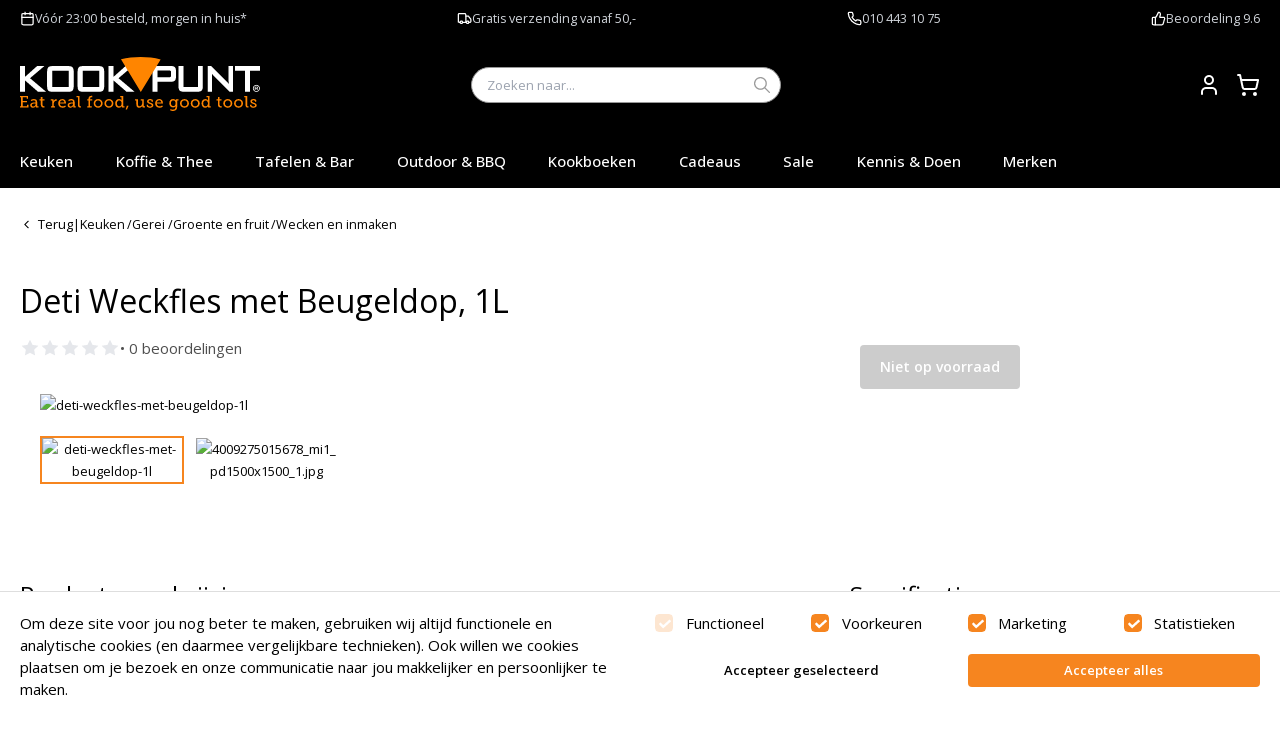

--- FILE ---
content_type: text/html
request_url: https://www.kookpunt.nl/deti-weckfles-met-beugeldop-1l
body_size: 31140
content:
<!DOCTYPE html><html lang="nl"><head><meta charSet="utf-8"/><meta name="viewport" content="width=device-width,initial-scale=1"/><title>Deti Weckfles met Beugeldop, 1L kopen? | Kookpunt</title><meta name="description" content="Flessenpost? Laat je Deti glazen weckflessen makkelijk thuisbezorgen via Kookpunt.nl. Deze weckflessen een inhoud van 1 liter en zijn ideaal voor het conservere"/><link rel="stylesheet" href="/assets/globalFonts-DMydQzFa.css"/><link rel="preconnect" href="https://fonts.googleapis.com"/><link rel="preconnect" href="https://fonts.gstatic.com" crossorigin="anonymous"/><link rel="stylesheet" href="https://fonts.googleapis.com/css2?family=Open+Sans:ital,wght@0,400;0,500;0,600;1,400;1,500;1,600&amp;display=swap"/><link rel="stylesheet" href="/assets/tailwind-CRKT7PKO.css"/><link rel="stylesheet" href="/assets/global-kookpunt-BcHyRkm9.css"/><link rel="icon" href="/favicon-kookpunt.ico"/></head><body><!--$--><div class="bg-[var(--color-topnav-background)] font-sm py-4 gap-5 text-[var(--color-topnav-foreground)] min-h-[35px]"><div class="px-8 max-w-[128rem] w-full mx-auto"><div class="flex items-center justify-between"><div class="flex flex-wrap justify-between gap-4 w-full"><div class="flex flex-wrap items-center gap-y-3 gap-x-3"><!--$--><svg xmlns="http://www.w3.org/2000/svg" width="24" height="24" viewBox="0 0 24 24" fill="none" stroke="currentColor" stroke-width="2" stroke-linecap="round" stroke-linejoin="round" class="lucide lucide-calendar w-6 h-6 stroke-current"><path d="M8 2v4"></path><path d="M16 2v4"></path><rect width="18" height="18" x="3" y="4" rx="2"></rect><path d="M3 10h18"></path></svg><!--/$--><div class="prose prose-2xl prose-td:py-4 prose-th:py-4 prose-table:text-2xl prose-h1:text-[32px] prose-h2:text-[28px] prose-h3:text-[24px] prose-h4:text-[18px] prose-h5:text-[16px] prose-invert text-xl prose-a:font-normal prose-a:no-underline"><p><a href="https://www.kookpunt.nl/bezorgen_en_afhalen">V&oacute;&oacute;r 23:00 besteld, morgen in huis*</a></p></div></div><div class="flex flex-wrap items-center gap-y-3 gap-x-3"><!--$--><svg xmlns="http://www.w3.org/2000/svg" width="24" height="24" viewBox="0 0 24 24" fill="none" stroke="currentColor" stroke-width="2" stroke-linecap="round" stroke-linejoin="round" class="lucide lucide-truck w-6 h-6 stroke-current"><path d="M14 18V6a2 2 0 0 0-2-2H4a2 2 0 0 0-2 2v11a1 1 0 0 0 1 1h2"></path><path d="M15 18H9"></path><path d="M19 18h2a1 1 0 0 0 1-1v-3.65a1 1 0 0 0-.22-.624l-3.48-4.35A1 1 0 0 0 17.52 8H14"></path><circle cx="17" cy="18" r="2"></circle><circle cx="7" cy="18" r="2"></circle></svg><!--/$--><div class="prose prose-2xl prose-td:py-4 prose-th:py-4 prose-table:text-2xl prose-h1:text-[32px] prose-h2:text-[28px] prose-h3:text-[24px] prose-h4:text-[18px] prose-h5:text-[16px] prose-invert text-xl prose-a:font-normal prose-a:no-underline"><p><a href="https://www.kookpunt.nl/bezorgkosten">Gratis verzending vanaf 50,-</a></p></div></div><div class="flex flex-wrap items-center gap-y-3 gap-x-3"><!--$--><svg xmlns="http://www.w3.org/2000/svg" width="24" height="24" viewBox="0 0 24 24" fill="none" stroke="currentColor" stroke-width="2" stroke-linecap="round" stroke-linejoin="round" class="lucide lucide-phone w-6 h-6 stroke-current"><path d="M22 16.92v3a2 2 0 0 1-2.18 2 19.79 19.79 0 0 1-8.63-3.07 19.5 19.5 0 0 1-6-6 19.79 19.79 0 0 1-3.07-8.67A2 2 0 0 1 4.11 2h3a2 2 0 0 1 2 1.72 12.84 12.84 0 0 0 .7 2.81 2 2 0 0 1-.45 2.11L8.09 9.91a16 16 0 0 0 6 6l1.27-1.27a2 2 0 0 1 2.11-.45 12.84 12.84 0 0 0 2.81.7A2 2 0 0 1 22 16.92z"></path></svg><!--/$--><div class="prose prose-2xl prose-td:py-4 prose-th:py-4 prose-table:text-2xl prose-h1:text-[32px] prose-h2:text-[28px] prose-h3:text-[24px] prose-h4:text-[18px] prose-h5:text-[16px] prose-invert text-xl prose-a:font-normal prose-a:no-underline"><p><a href="tel:010 443 10 75">010 443 10 75</a></p></div></div><div class="flex flex-wrap items-center gap-y-3 gap-x-3"><a href="https://www.ekomi.nl/klantenmeningen-kookpunt.html" target="_blank"><!--$--><svg xmlns="http://www.w3.org/2000/svg" width="24" height="24" viewBox="0 0 24 24" fill="none" stroke="currentColor" stroke-width="2" stroke-linecap="round" stroke-linejoin="round" class="lucide lucide-thumbs-up w-6 h-6 stroke-current"><path d="M7 10v12"></path><path d="M15 5.88 14 10h5.83a2 2 0 0 1 1.92 2.56l-2.33 8A2 2 0 0 1 17.5 22H4a2 2 0 0 1-2-2v-8a2 2 0 0 1 2-2h2.76a2 2 0 0 0 1.79-1.11L12 2a3.13 3.13 0 0 1 3 3.88Z"></path></svg><!--/$--></a><div class="prose prose-2xl prose-td:py-4 prose-th:py-4 prose-table:text-2xl prose-h1:text-[32px] prose-h2:text-[28px] prose-h3:text-[24px] prose-h4:text-[18px] prose-h5:text-[16px] prose-invert text-xl prose-a:font-normal prose-a:no-underline"><p><a href="https://www.ekomi.nl/klantenmeningen-kookpunt.html" target="_blank" rel="noopener">Beoordeling 9.6</a></p></div></div></div></div></div></div><!--/$--><!--$--><div class="sticky top-0 bg-[var(--color-mainmenu-background)] z-50 py-8 text-[var(--color-mainmenu-foreground)]"><div class="px-8 max-w-[128rem] w-full mx-auto flex items-center justify-between gap-5"><button class="lg:hidden mr-3" type="button"><svg class="w-[2rem] h-[2rem] min-w-[2rem] min-h-[2rem]" viewBox="0 0 24 24"><path d="M2 5.636h20M2 12h15M2 18.364h20" stroke-width="0.2rem" stroke="currentColor"></path></svg></button><a href="/" data-discover="true"><svg xmlns="http://www.w3.org/2000/svg" xml:space="preserve" viewBox="0 0 3295.2 773" class="w-full max-w-[160px] md:max-w-[240px] max-h-[60px]"><style>.st0{fill:#fff}.st1{fill:#ff8500}</style><path d="M0 480.1V125.4h69.8v148l164.2-148h99.9L137.5 292.5l221 187.6H247.6L69.8 324v156.1H0zM371.9 209.6c0-32.3 5.1-54.4 15.3-66.4 10.2-11.9 29.8-17.9 59-17.9h217.7c28.8 0 48.2 6 58.2 17.9 10.1 11.9 15.1 34.1 15.1 66.4v187c0 32.3-5 54.3-15.1 65.9-10 11.7-29.4 17.5-58.2 17.5H446.2c-29.2 0-48.8-5.9-59-17.5-10.2-11.7-15.3-33.7-15.3-65.9v-187zm69.8 204.2h227.1V189.2H441.7v224.6zM790.7 209.6c0-32.3 5.1-54.4 15.3-66.4 10.2-11.9 29.9-17.9 59-17.9h217.7c28.8 0 48.2 6 58.2 17.9s15 34.1 15 66.4v187c0 32.3-5 54.3-15 65.9-10.1 11.7-29.4 17.5-58.2 17.5H865c-29.2 0-48.8-5.9-59-17.5-10.2-11.7-15.3-33.7-15.3-65.9v-187zm69.7 204.2h227.2V189.2H860.4v224.6zM1215 480.1V125.4h69.8v148l164.2-148h99.9l-196.4 167.1 221 187.6h-110.8l-178-156.1v156.1H1215zM1820.1 479.2V124.5h254.1c23.6 0 40.8 5.4 51.4 16.3 10.7 10.9 16 28.4 16 52.5V273c0 24-5.3 41.4-16 52.4-10.7 10.9-27.8 16.4-51.4 16.4h-185.7v137.5l-68.4-.1zm223.4-293.3h-155v94.6h155c11.9 0 20.1-2.1 24.5-6.2 4.4-4.2 6.6-11.5 6.6-22.1V214c0-10.3-2.2-17.6-6.6-21.7-4.4-4.3-12.5-6.4-24.5-6.4zM2244.1 124.5V413h198.3V124.5h68.4v271.2c0 32.3-5 54.3-15.1 65.9-10 11.7-29.4 17.5-58.2 17.5h-189c-28.3 0-47.5-5.9-57.7-17.5-10.2-11.7-15.3-33.7-15.3-65.9V124.5h68.6zM2576.2 479.2V124.5h47.2l209 209.1c7.3 6.9 13.6 13.4 19 19.6 5.3 6.2 10.3 12.4 14.8 18.9-1-19.9-1.6-33.9-2-42.3-.3-8.2-.5-14.6-.5-19.1V124.5h61.6v354.7h-47.2l-218-219.1c-5.3-5.6-9.9-10.6-13.8-15.1-4.1-4.4-7.7-9-10.9-13.7.7 10.9 1.3 21.3 1.8 31s.7 18.2.7 25.3v191.6h-61.7zM3158.4 188.3v290.9h-69.9V188.3h-135.4v-63.8h342.1v63.8h-136.8zM3223.8 455.5v-44.2h34.2c3.2 0 5.6.7 7 2.1 1.4 1.3 2.1 3.5 2.1 6.5v10.3c0 3-.7 5.2-2.1 6.6-1.4 1.3-3.8 2.1-7 2.1h-5.1l18.5 16.6H3258l-16.1-16.6h-8.8v16.6h-9.3zm30.1-36.5H3233v12.3h20.9c1.6 0 2.7-.3 3.3-.8s.9-1.4.9-2.7v-5.3c0-1.3-.3-2.2-.9-2.7-.5-.5-1.7-.8-3.3-.8z" class="st0"></path><path d="M3245.4 384.5c-26.6 0-48.2 21.6-48.2 48.2s21.7 48.2 48.2 48.2c26.7 0 48.3-21.7 48.3-48.2s-21.6-48.2-48.3-48.2zm0 86c-20.8 0-37.7-16.9-37.7-37.7 0-20.8 17-37.7 37.7-37.7 20.9 0 37.7 16.9 37.7 37.7.1 20.9-16.8 37.7-37.7 37.7z" class="st0"></path><path d="M1931.1 32.9C1843.2 11.4 1751.3 0 1656.8 0c-93.1 0-183.7 11.1-270.4 31.9l272 450.8 272.7-449.8z" class="st1"></path><path d="M-16.8 537.6h3312V773h-3312z" style="fill:none"></path><g style="enable-background:new"><path d="M-4.8 680.1h20v-125h-20v-17.5h115.9v37.2H91.4v-18.6H37.9v51.5h56.7v18.6H37.9v52.9h57.4v-19.3H115v37.9H-4.8v-17.7zM206.9 627.2h7.3v-4.3c0-18.1-10.4-24.5-24.5-24.5-18.1 0-32.9 11.1-32.9 11.1l-8.8-15.7s16.8-13.6 43.6-13.6c29.3 0 44.7 15.2 44.7 44.2v51.3c0 3.4 1.8 5 5 5h11.6v17H230c-10.2 0-14.3-5-14.3-12.5v-1.6c0-4.5.9-7.5.9-7.5h-.6s-10 24.3-37.9 24.3c-19.1 0-38.1-11.1-38.1-34.7 0-36 47.8-38.5 66.9-38.5zm-24.1 56.3c19.5 0 31.5-20 31.5-37.2v-4.8h-5.7c-10.4 0-46.5.5-46.5 22.5.1 10.2 7.6 19.5 20.7 19.5zM286.1 600h-19.3v-17h19.7v-31.5h21.6V583h27.5v17h-27.5v53.8c0 23.4 15.9 26.3 24.5 26.3 3.2 0 5.2-.2 5.2-.2v18.4s-3.2.5-7.9.5c-14.5 0-43.8-4.5-43.8-42.9V600zM424.2 680.8h17.2V605c0-3.4-1.8-5-5-5h-14.3v-17H448c10 0 14.7 4.1 14.7 13.4v7.3c0 4.5-.5 7.9-.5 7.9h.5c5.2-16.8 18.6-29.9 36.3-29.9 2.9 0 5.7.5 5.7.5V604s-2.7-.7-6.4-.7c-24.5 0-34.9 24.7-34.9 47.2v30.4h17v17h-56.3v-17.1zM581.4 580.3c32.7 0 49.7 24 49.7 53.8 0 2.9-.7 8.4-.7 8.4h-83.9c1.4 25.4 19.3 39 39.7 39 20 0 34.3-12.9 34.3-12.9l9.1 16.1s-17.2 15.9-44.7 15.9c-36.1 0-60.8-26.1-60.8-60.1-.1-36.7 24.7-60.2 57.3-60.2zm27 48c-.7-20.2-12.9-30.6-27.5-30.6-16.8 0-30.4 11.3-33.6 30.6h61.1zM721 627.2h7.3v-4.3c0-18.1-10.4-24.5-24.5-24.5-18.1 0-32.9 11.1-32.9 11.1l-8.8-15.7s16.8-13.6 43.6-13.6c29.3 0 44.7 15.2 44.7 44.2v51.3c0 3.4 1.8 5 5 5H767v17h-22.9c-10.2 0-14.3-5-14.3-12.5v-1.6c0-4.5.9-7.5.9-7.5h-.7s-10 24.3-37.9 24.3c-19.1 0-38.1-11.1-38.1-34.7 0-36 47.9-38.5 67-38.5zm-24.1 56.3c19.5 0 31.5-20 31.5-37.2v-4.8h-5.7c-10.4 0-46.5.5-46.5 22.5.1 10.2 7.6 19.5 20.7 19.5zM796.3 554.6h-19.1v-17h41.1v126.1c0 9.8 2.3 16.3 12.3 16.3 3.6 0 6.1-.2 6.1-.2l-.2 18.1s-4.5.5-9.8.5c-16.3 0-30.4-6.6-30.4-33.3V554.6zM922.9 680.8h17.9V600h-19.1v-17h19.1v-5.7c0-36.8 27.7-41.3 41.3-41.3 6.1 0 10.4.7 10.4.7v18.1s-2.9-.7-8.2-.7c-7.3 0-21.6 2-21.6 22.7v6.1h27.7v17h-27.7v80.8h21.1v17h-61v-16.9zM1072.8 580.3c34.3 0 61.9 25.2 61.9 59.9 0 34.9-27.7 60.3-61.9 60.3s-61.9-25.4-61.9-60.3c0-34.8 27.7-59.9 61.9-59.9zm0 101.1c21.6 0 39.5-17.2 39.5-41.3 0-23.8-17.9-40.8-39.5-40.8-21.8 0-39.5 17-39.5 40.8.1 24.1 17.8 41.3 39.5 41.3zM1220.8 580.3c34.3 0 61.9 25.2 61.9 59.9 0 34.9-27.7 60.3-61.9 60.3s-61.9-25.4-61.9-60.3c-.1-34.8 27.6-59.9 61.9-59.9zm0 101.1c21.6 0 39.5-17.2 39.5-41.3 0-23.8-17.9-40.8-39.5-40.8-21.8 0-39.5 17-39.5 40.8 0 24.1 17.7 41.3 39.5 41.3zM1359.4 580.3c26.1 0 35.4 19.3 35.4 19.3h.5s-.7-3.6-.7-8.6v-36.3h-19.1v-17h41.1v138.2c0 3.4 1.8 5 5 5h11.6v17h-22.9c-10.2 0-14.3-5-14.3-12.5v-1.6c0-3.9.7-6.1.7-6.1h-.5s-9.3 22.9-38.8 22.9c-30.9 0-50.1-24.5-50.1-60.1-.1-36.7 21.2-60.2 52.1-60.2zm2.7 101.1c17 0 33.1-12.3 33.1-40.8 0-21.1-10.7-41.1-32.4-41.1-18.4 0-33.1 14.7-33.1 40.8-.1 25 13.3 41.1 32.4 41.1zM1466.7 673.9h23.1l-21.6 52h-17.5l16-52zM1597.8 600h-19.3v-17h41.3v69c0 15.9 3.2 28.6 21.6 28.6 22.9 0 37.2-22 37.2-44.7V600h-19.3v-17h41.3v93c0 3.2 1.8 5 5 5h12v16.8h-23.8c-10 0-14.5-4.5-14.5-12.7v-5c0-3.9.5-6.8.5-6.8h-.5c-2.3 6.1-15.2 27.2-43.8 27.2-24.7 0-37.7-13.6-37.7-44V600zM1739.8 660.8h19.3v7.5c0 9.8 13.6 14.3 26.3 14.3 12.9 0 23.1-5.2 23.1-14.7 0-11.6-12.7-15.2-28.6-20.9-17-6.4-35.8-14.1-35.8-34.9 0-22.7 22.5-31.8 42.4-31.8 16.1 0 39.7 6.4 39.7 23.1v13.8H1807v-7.5c0-7-9.1-11.8-20.2-11.8-10.9 0-20.4 4.5-20.4 13.8 0 10.9 12.7 15.4 26.5 20.2 17.7 5.9 37.9 13.4 37.9 34.7 0 21.8-20 33.8-46.1 33.8-20.9 0-44.9-9.3-44.9-27.5v-12.1zM1912.5 580.3c32.7 0 49.7 24 49.7 53.8 0 2.9-.7 8.4-.7 8.4h-83.9c1.4 25.4 19.3 39 39.7 39 20 0 34.3-12.9 34.3-12.9l9.1 16.1s-17.2 15.9-44.7 15.9c-36.1 0-60.8-26.1-60.8-60.1-.1-36.7 24.6-60.2 57.3-60.2zm27 48c-.7-20.2-12.9-30.6-27.5-30.6-16.8 0-30.4 11.3-33.6 30.6h61.1zM2099.2 726.8c20 0 36.3-9.1 36.3-32.7V685c0-3.6.7-7.3.7-7.3h-.5c-6.8 11.3-17.7 18.6-34.5 18.6-31.8 0-51.3-25.6-51.3-58.8 0-32.9 18.4-57.4 50.4-57.4 15 0 30.9 5.7 37.2 18.8h.5s-.5-1.6-.5-4.5c0-7.3 3.6-11.6 13.2-11.6h24.5v17h-12.7c-2.9 0-5 1.6-5 4.5V693c0 37.9-28.8 52.4-57.9 52.4-13.8 0-27.9-3.9-39.2-9.5l7.3-16.8c-.1 0 14.2 7.7 31.5 7.7zm36.7-88.9c0-29.9-14.5-38.6-32.4-38.6-19.7 0-31.1 14.5-31.1 37.9 0 23.8 12.5 40.2 33.1 40.2 15.9 0 30.4-9.6 30.4-39.5zM2258.2 580.3c34.3 0 61.9 25.2 61.9 59.9 0 34.9-27.7 60.3-61.9 60.3s-61.9-25.4-61.9-60.3c0-34.8 27.7-59.9 61.9-59.9zm0 101.1c21.6 0 39.5-17.2 39.5-41.3 0-23.8-17.9-40.8-39.5-40.8-21.8 0-39.5 17-39.5 40.8 0 24.1 17.7 41.3 39.5 41.3zM2406.1 580.3c34.3 0 61.9 25.2 61.9 59.9 0 34.9-27.7 60.3-61.9 60.3s-61.9-25.4-61.9-60.3c0-34.8 27.7-59.9 61.9-59.9zm0 101.1c21.6 0 39.5-17.2 39.5-41.3 0-23.8-17.9-40.8-39.5-40.8-21.8 0-39.5 17-39.5 40.8.1 24.1 17.8 41.3 39.5 41.3zM2544.7 580.3c26.1 0 35.4 19.3 35.4 19.3h.5s-.7-3.6-.7-8.6v-36.3h-19.1v-17h41.1v138.2c0 3.4 1.8 5 5 5h11.6v17h-22.9c-10.2 0-14.3-5-14.3-12.5v-1.6c0-3.9.7-6.1.7-6.1h-.5s-9.3 22.9-38.8 22.9c-30.9 0-50.1-24.5-50.1-60.1 0-36.7 21.3-60.2 52.1-60.2zm2.8 101.1c17 0 33.1-12.3 33.1-40.8 0-21.1-10.7-41.1-32.4-41.1-18.4 0-33.1 14.7-33.1 40.8-.1 25 13.3 41.1 32.4 41.1zM2717.6 600h-19.3v-17h19.7v-31.5h21.6V583h27.5v17h-27.5v53.8c0 23.4 15.9 26.3 24.5 26.3 3.2 0 5.2-.2 5.2-.2v18.4s-3.2.5-7.9.5c-14.5 0-43.8-4.5-43.8-42.9V600zM2852.8 580.3c34.3 0 61.9 25.2 61.9 59.9 0 34.9-27.7 60.3-61.9 60.3s-61.9-25.4-61.9-60.3c0-34.8 27.7-59.9 61.9-59.9zm0 101.1c21.6 0 39.5-17.2 39.5-41.3 0-23.8-17.9-40.8-39.5-40.8-21.8 0-39.5 17-39.5 40.8.1 24.1 17.7 41.3 39.5 41.3zM3000.7 580.3c34.3 0 61.9 25.2 61.9 59.9 0 34.9-27.7 60.3-61.9 60.3s-61.9-25.4-61.9-60.3c0-34.8 27.7-59.9 61.9-59.9zm0 101.1c21.6 0 39.5-17.2 39.5-41.3 0-23.8-17.9-40.8-39.5-40.8-21.8 0-39.5 17-39.5 40.8.1 24.1 17.8 41.3 39.5 41.3zM3096.9 554.6h-19.1v-17h41.1v126.1c0 9.8 2.3 16.3 12.3 16.3 3.6 0 6.1-.2 6.1-.2l-.2 18.1s-4.5.5-9.8.5c-16.3 0-30.4-6.6-30.4-33.3V554.6zM3159.1 660.8h19.3v7.5c0 9.8 13.6 14.3 26.3 14.3 12.9 0 23.1-5.2 23.1-14.7 0-11.6-12.7-15.2-28.6-20.9-17-6.4-35.8-14.1-35.8-34.9 0-22.7 22.5-31.8 42.4-31.8 16.1 0 39.7 6.4 39.7 23.1v13.8h-19.3v-7.5c0-7-9.1-11.8-20.2-11.8-10.9 0-20.4 4.5-20.4 13.8 0 10.9 12.7 15.4 26.5 20.2 17.7 5.9 37.9 13.4 37.9 34.7 0 21.8-20 33.8-46.1 33.8-20.9 0-44.9-9.3-44.9-27.5v-12.1z" class="st1"></path></g></svg></a><div class="px-8 max-w-[128rem] w-full mx-auto relative z-[var(--z-index-search-overlay)] md:max-w-[35rem] bg-[var(--color-mainmenu-background)] hidden md:block"><label class="bg-white flex items-center rounded-[6rem] h-[4rem] relative px-2 md:px-4 md:h-[3.6rem] border text-black"><input class="flex-1 bg-none outline-none ml-2" type="search" name="query" placeholder="Zoeken naar..." id="sooqr-search-desktop"/><button class="box-content p-[var(--space-1)] m-[calc(-1_*_var(--space-1))]" type="button"><svg fill="black" class="w-[1.6rem] h-[1.6rem] min-w-[1.6rem] min-h-[1.6rem] text-[var(--color-black)]" viewBox="0 0 24 24"><g id="Styleguide" stroke="none" stroke-width="1" fill="none" fill-rule="evenodd"><g id="Styleguide---Icons" transform="translate(-530, -292)" fill="#9B9B9B" fill-rule="nonzero"><g id="icon/search" transform="translate(530, 292)"><path d="M9.66616852,0 C4.33944835,0 0,4.33964845 0,9.66639504 C0,14.9931416 4.33968645,19.3326115 9.66616852,19.3326115 C11.9699417,19.3326115 14.0860939,18.5183136 15.749563,17.1660314 L22.2907001,23.707201 C22.6810969,24.0975997 23.3167818,24.0975997 23.7072024,23.707201 C24.0975992,23.3168022 24.0975992,22.6915905 23.7072024,22.3009299 L17.1660653,15.7597603 C18.5209598,14.0956282 19.3326347,11.9725011 19.3326347,9.66621647 C19.3326347,4.33946988 14.9929482,0 9.66646614,0 L9.66616852,0 Z M9.66616852,2.00008954 C13.9119255,2.00008954 17.332317,5.42067658 17.332317,9.66627599 C17.332317,13.9118754 13.9117469,17.3324625 9.66616852,17.3324625 C5.42059016,17.3324625 2.00002009,13.9118754 2.00002009,9.66627599 C2.00002009,5.42067658 5.42059016,2.00008954 9.66616852,2.00008954 L9.66616852,2.00008954 Z" id="Shape"></path></g></g></g></svg></button></label></div><div class="flex flex-row [&amp;&gt;*~*]:ml-[var(--space-3)] ml-auto md:justify-end md:items-center"><button class="md:hidden" type="button"><svg fill="white" class="w-[2rem] h-[2rem] min-w-[2rem] min-h-[2rem] text-[var(--color-white)]" viewBox="0 0 24 24"><g id="Styleguide" stroke="none" stroke-width="1" fill="none" fill-rule="evenodd"><g id="Styleguide---Icons" transform="translate(-530, -292)" fill="#9B9B9B" fill-rule="nonzero"><g id="icon/search" transform="translate(530, 292)"><path d="M9.66616852,0 C4.33944835,0 0,4.33964845 0,9.66639504 C0,14.9931416 4.33968645,19.3326115 9.66616852,19.3326115 C11.9699417,19.3326115 14.0860939,18.5183136 15.749563,17.1660314 L22.2907001,23.707201 C22.6810969,24.0975997 23.3167818,24.0975997 23.7072024,23.707201 C24.0975992,23.3168022 24.0975992,22.6915905 23.7072024,22.3009299 L17.1660653,15.7597603 C18.5209598,14.0956282 19.3326347,11.9725011 19.3326347,9.66621647 C19.3326347,4.33946988 14.9929482,0 9.66646614,0 L9.66616852,0 Z M9.66616852,2.00008954 C13.9119255,2.00008954 17.332317,5.42067658 17.332317,9.66627599 C17.332317,13.9118754 13.9117469,17.3324625 9.66616852,17.3324625 C5.42059016,17.3324625 2.00002009,13.9118754 2.00002009,9.66627599 C2.00002009,5.42067658 5.42059016,2.00008954 9.66616852,2.00008954 L9.66616852,2.00008954 Z" id="Shape"></path></g></g></g></svg></button><a class="relative" href="/account" data-discover="true"><svg xmlns="http://www.w3.org/2000/svg" width="24" height="24" viewBox="0 0 24 24" fill="none" stroke="currentColor" stroke-width="2" stroke-linecap="round" stroke-linejoin="round" class="lucide lucide-user"><path d="M19 21v-2a4 4 0 0 0-4-4H9a4 4 0 0 0-4 4v2"></path><circle cx="12" cy="7" r="4"></circle></svg><span class="sr-only">Account</span></a><a class="relative" href="/winkelwagen" data-discover="true"><svg xmlns="http://www.w3.org/2000/svg" width="24" height="24" viewBox="0 0 24 24" fill="none" stroke="currentColor" stroke-width="2" stroke-linecap="round" stroke-linejoin="round" class="lucide lucide-shopping-cart"><circle cx="8" cy="21" r="1"></circle><circle cx="19" cy="21" r="1"></circle><path d="M2.05 2.05h2l2.66 12.42a2 2 0 0 0 2 1.58h9.78a2 2 0 0 0 1.95-1.57l1.65-7.43H5.12"></path></svg></a></div></div></div><nav class="z-[60] lg:z-auto relative lg:pb-0"><div class="px-8 max-w-[128rem] w-full mx-auto relative z-[var(--z-index-search-overlay)] md:max-w-[35rem] bg-[var(--color-mainmenu-background)] !py-5 md:hidden hidden"><label class="bg-white flex items-center rounded-[6rem] h-[4rem] relative px-2 md:px-4 md:h-[3.6rem] border text-black"><input class="flex-1 bg-none outline-none ml-2" type="search" name="query" placeholder="Zoeken naar..." id="sooqr-search-mobile"/><button class="box-content p-[var(--space-1)] m-[calc(-1_*_var(--space-1))]" type="button"><svg fill="black" class="w-[1.6rem] h-[1.6rem] min-w-[1.6rem] min-h-[1.6rem] text-[var(--color-black)]" viewBox="0 0 24 24"><g id="Styleguide" stroke="none" stroke-width="1" fill="none" fill-rule="evenodd"><g id="Styleguide---Icons" transform="translate(-530, -292)" fill="#9B9B9B" fill-rule="nonzero"><g id="icon/search" transform="translate(530, 292)"><path d="M9.66616852,0 C4.33944835,0 0,4.33964845 0,9.66639504 C0,14.9931416 4.33968645,19.3326115 9.66616852,19.3326115 C11.9699417,19.3326115 14.0860939,18.5183136 15.749563,17.1660314 L22.2907001,23.707201 C22.6810969,24.0975997 23.3167818,24.0975997 23.7072024,23.707201 C24.0975992,23.3168022 24.0975992,22.6915905 23.7072024,22.3009299 L17.1660653,15.7597603 C18.5209598,14.0956282 19.3326347,11.9725011 19.3326347,9.66621647 C19.3326347,4.33946988 14.9929482,0 9.66646614,0 L9.66616852,0 Z M9.66616852,2.00008954 C13.9119255,2.00008954 17.332317,5.42067658 17.332317,9.66627599 C17.332317,13.9118754 13.9117469,17.3324625 9.66616852,17.3324625 C5.42059016,17.3324625 2.00002009,13.9118754 2.00002009,9.66627599 C2.00002009,5.42067658 5.42059016,2.00008954 9.66616852,2.00008954 L9.66616852,2.00008954 Z" id="Shape"></path></g></g></g></svg></button></label></div><div class="flex lg:hidden fixed top-0 left-0 bottom-0 z-[var(--z-index-nav-mobile-menu)] right-0 bg-black/60 transition-all duration-300 opacity-0 -translate-x-full"></div><div class="root w-full flex lg:hidden fixed top-0 left-0 bottom-0 z-[var(--z-index-nav-mobile-menu)] right-[6rem] bg-white text-black transition-transform duration-200 flex-col -translate-x-full"><div class="px-8 max-w-[128rem] w-full mx-auto bg-[var(--color-secondary)] text-white h-[5rem] flex items-center justify-between"><h3 class="[font-size:--font-size-lg] leading-[--line-height-lg] font-[var(--heading-font)] serif">Menu</h3><button class="box-content p-[var(--space-1)] m-[calc(-1_*_var(--space-1))]" type="button"><svg class="w-[2rem] h-[2rem] min-w-[2rem] min-h-[2rem]" viewBox="0 0 24 24"><g id="Styleguide" stroke="none" stroke-width="1" fill="none" fill-rule="evenodd"><g id="Styleguide---Icons" transform="translate(-930, -292)" fill="currentColor" fill-rule="nonzero"><g id="icon/close" transform="translate(936.0021, 298.0021)"><path d="M11.8478992,10.4378992 C11.9425555,10.5317825 11.9957983,10.6595804 11.9957983,10.7928992 C11.9957983,10.9262179 11.9425555,11.0540159 11.8478992,11.1478992 L11.1478992,11.8478992 C11.0540159,11.9425555 10.9262179,11.9957983 10.7928992,11.9957983 C10.6595804,11.9957983 10.5317825,11.9425555 10.4378992,11.8478992 L5.99789916,7.40789916 L1.55789916,11.8478992 C1.46401586,11.9425555 1.33621793,11.9957983 1.20289916,11.9957983 C1.06958039,11.9957983 0.941782462,11.9425555 0.847899162,11.8478992 L0.147899162,11.1478992 C0.0532428368,11.0540159 0,10.9262179 0,10.7928992 C0,10.6595804 0.0532428368,10.5317825 0.147899162,10.4378992 L4.58789916,5.99789916 L0.147899162,1.55789916 C0.0532428368,1.46401586 0,1.33621793 0,1.20289916 C0,1.06958039 0.0532428368,0.941782462 0.147899162,0.847899162 L0.847899162,0.147899162 C0.941782462,0.0532428368 1.06958039,0 1.20289916,0 C1.33621793,0 1.46401586,0.0532428368 1.55789916,0.147899162 L5.99789916,4.58789916 L10.4378992,0.147899162 C10.5317825,0.0532428368 10.6595804,0 10.7928992,0 C10.9262179,0 11.0540159,0.0532428368 11.1478992,0.147899162 L11.8478992,0.847899162 C11.9425555,0.941782462 11.9957983,1.06958039 11.9957983,1.20289916 C11.9957983,1.33621793 11.9425555,1.46401586 11.8478992,1.55789916 L7.40789916,5.99789916 L11.8478992,10.4378992 Z" id="Icon-color"></path></g></g></g></svg></button></div><div class="relative flex-grow flex flex-col"><nav aria-label="Main" data-orientation="vertical" dir="ltr" class="relative h-full"><div style="position:relative"><ul data-orientation="vertical" dir="ltr"><li><button id="radix-:Rad8j5:-trigger-radix-:Rlqd8j5:" data-state="closed" aria-expanded="false" aria-controls="radix-:Rad8j5:-content-radix-:Rlqd8j5:" class="flex items-center justify-between w-full text-left text-2xl px-6 py-5 border-b border-border" data-radix-collection-item="">Keuken<svg xmlns="http://www.w3.org/2000/svg" width="24" height="24" viewBox="0 0 24 24" fill="none" stroke="currentColor" stroke-width="2" stroke-linecap="round" stroke-linejoin="round" class="lucide lucide-chevron-right w-6 h-6 text-gray-400"><path d="m9 18 6-6-6-6"></path></svg></button></li><li><button id="radix-:Rad8j5:-trigger-radix-:R15qd8j5:" data-state="closed" aria-expanded="false" aria-controls="radix-:Rad8j5:-content-radix-:R15qd8j5:" class="flex items-center justify-between w-full text-left text-2xl px-6 py-5 border-b border-border" data-radix-collection-item="">Koffie &amp; Thee<svg xmlns="http://www.w3.org/2000/svg" width="24" height="24" viewBox="0 0 24 24" fill="none" stroke="currentColor" stroke-width="2" stroke-linecap="round" stroke-linejoin="round" class="lucide lucide-chevron-right w-6 h-6 text-gray-400"><path d="m9 18 6-6-6-6"></path></svg></button></li><li><button id="radix-:Rad8j5:-trigger-radix-:R1lqd8j5:" data-state="closed" aria-expanded="false" aria-controls="radix-:Rad8j5:-content-radix-:R1lqd8j5:" class="flex items-center justify-between w-full text-left text-2xl px-6 py-5 border-b border-border" data-radix-collection-item="">Tafelen &amp; Bar<svg xmlns="http://www.w3.org/2000/svg" width="24" height="24" viewBox="0 0 24 24" fill="none" stroke="currentColor" stroke-width="2" stroke-linecap="round" stroke-linejoin="round" class="lucide lucide-chevron-right w-6 h-6 text-gray-400"><path d="m9 18 6-6-6-6"></path></svg></button></li><li><button id="radix-:Rad8j5:-trigger-radix-:R25qd8j5:" data-state="closed" aria-expanded="false" aria-controls="radix-:Rad8j5:-content-radix-:R25qd8j5:" class="flex items-center justify-between w-full text-left text-2xl px-6 py-5 border-b border-border" data-radix-collection-item="">Outdoor &amp; BBQ<svg xmlns="http://www.w3.org/2000/svg" width="24" height="24" viewBox="0 0 24 24" fill="none" stroke="currentColor" stroke-width="2" stroke-linecap="round" stroke-linejoin="round" class="lucide lucide-chevron-right w-6 h-6 text-gray-400"><path d="m9 18 6-6-6-6"></path></svg></button></li><li><button id="radix-:Rad8j5:-trigger-radix-:R2lqd8j5:" data-state="closed" aria-expanded="false" aria-controls="radix-:Rad8j5:-content-radix-:R2lqd8j5:" class="flex items-center justify-between w-full text-left text-2xl px-6 py-5 border-b border-border" data-radix-collection-item="">Kookboeken<svg xmlns="http://www.w3.org/2000/svg" width="24" height="24" viewBox="0 0 24 24" fill="none" stroke="currentColor" stroke-width="2" stroke-linecap="round" stroke-linejoin="round" class="lucide lucide-chevron-right w-6 h-6 text-gray-400"><path d="m9 18 6-6-6-6"></path></svg></button></li><li><button id="radix-:Rad8j5:-trigger-radix-:R35qd8j5:" data-state="closed" aria-expanded="false" aria-controls="radix-:Rad8j5:-content-radix-:R35qd8j5:" class="flex items-center justify-between w-full text-left text-2xl px-6 py-5 border-b border-border" data-radix-collection-item="">Cadeaus<svg xmlns="http://www.w3.org/2000/svg" width="24" height="24" viewBox="0 0 24 24" fill="none" stroke="currentColor" stroke-width="2" stroke-linecap="round" stroke-linejoin="round" class="lucide lucide-chevron-right w-6 h-6 text-gray-400"><path d="m9 18 6-6-6-6"></path></svg></button></li><li><a class="flex items-center justify-between w-full text-left text-2xl px-6 py-5 border-b border-border" href="/sale" data-discover="true">Sale</a></li><li><button id="radix-:Rad8j5:-trigger-radix-:R45qd8j5:" data-state="closed" aria-expanded="false" aria-controls="radix-:Rad8j5:-content-radix-:R45qd8j5:" class="flex items-center justify-between w-full text-left text-2xl px-6 py-5 border-b border-border" data-radix-collection-item="">Kennis &amp; Doen<svg xmlns="http://www.w3.org/2000/svg" width="24" height="24" viewBox="0 0 24 24" fill="none" stroke="currentColor" stroke-width="2" stroke-linecap="round" stroke-linejoin="round" class="lucide lucide-chevron-right w-6 h-6 text-gray-400"><path d="m9 18 6-6-6-6"></path></svg></button></li><li><a class="flex items-center justify-between w-full text-left text-2xl px-6 py-5 border-b border-border" href="/merken" data-discover="true">Merken</a></li></ul></div></nav></div></div><nav aria-label="Main" data-orientation="horizontal" dir="ltr" class="relative z-20 w-full flex-1 hidden lg:block bg-[var(--color-navbar-background)] text-[var(--color-navbar-foreground)]"><div class="px-8 max-w-[128rem] w-full mx-auto"><div style="position:relative"><ul data-orientation="horizontal" class="w-full group -ml-8 flex flex-1 list-none items-center space-x-1" dir="ltr"><li><button id="radix-:Rl8j5:-trigger-radix-:R1bl8j5:" data-state="closed" aria-expanded="false" aria-controls="radix-:Rl8j5:-content-radix-:R1bl8j5:" class="group text-[var(--color-navbar-foreground)] inline-flex items-center justify-center w-max rounded-t-md px-8 py-5 text-2xl font-medium transition-colors focus:outline-none disabled:pointer-events-none disabled:opacity-50 relative data-[active]:bg-primary data-[state=open]:bg-primary data-[state=open]:text-black hover:bg-accent hover:text-accent-foreground focus:bg-accent focus:text-accent-foreground group h-[5.5rem]" data-radix-collection-item="">Keuken<div class="bg-primary h-[2px] w-full absolute bottom-0 left-0 right-0 scale-x-0 origin-left group-data-[state=open]:scale-x-100 transition-transform duration-300"></div></button></li><li><button id="radix-:Rl8j5:-trigger-radix-:R2bl8j5:" data-state="closed" aria-expanded="false" aria-controls="radix-:Rl8j5:-content-radix-:R2bl8j5:" class="group text-[var(--color-navbar-foreground)] inline-flex items-center justify-center w-max rounded-t-md px-8 py-5 text-2xl font-medium transition-colors focus:outline-none disabled:pointer-events-none disabled:opacity-50 relative data-[active]:bg-primary data-[state=open]:bg-primary data-[state=open]:text-black hover:bg-accent hover:text-accent-foreground focus:bg-accent focus:text-accent-foreground group h-[5.5rem]" data-radix-collection-item="">Koffie &amp; Thee<div class="bg-primary h-[2px] w-full absolute bottom-0 left-0 right-0 scale-x-0 origin-left group-data-[state=open]:scale-x-100 transition-transform duration-300"></div></button></li><li><button id="radix-:Rl8j5:-trigger-radix-:R3bl8j5:" data-state="closed" aria-expanded="false" aria-controls="radix-:Rl8j5:-content-radix-:R3bl8j5:" class="group text-[var(--color-navbar-foreground)] inline-flex items-center justify-center w-max rounded-t-md px-8 py-5 text-2xl font-medium transition-colors focus:outline-none disabled:pointer-events-none disabled:opacity-50 relative data-[active]:bg-primary data-[state=open]:bg-primary data-[state=open]:text-black hover:bg-accent hover:text-accent-foreground focus:bg-accent focus:text-accent-foreground group h-[5.5rem]" data-radix-collection-item="">Tafelen &amp; Bar<div class="bg-primary h-[2px] w-full absolute bottom-0 left-0 right-0 scale-x-0 origin-left group-data-[state=open]:scale-x-100 transition-transform duration-300"></div></button></li><li><button id="radix-:Rl8j5:-trigger-radix-:R4bl8j5:" data-state="closed" aria-expanded="false" aria-controls="radix-:Rl8j5:-content-radix-:R4bl8j5:" class="group text-[var(--color-navbar-foreground)] inline-flex items-center justify-center w-max rounded-t-md px-8 py-5 text-2xl font-medium transition-colors focus:outline-none disabled:pointer-events-none disabled:opacity-50 relative data-[active]:bg-primary data-[state=open]:bg-primary data-[state=open]:text-black hover:bg-accent hover:text-accent-foreground focus:bg-accent focus:text-accent-foreground group h-[5.5rem]" data-radix-collection-item="">Outdoor &amp; BBQ<div class="bg-primary h-[2px] w-full absolute bottom-0 left-0 right-0 scale-x-0 origin-left group-data-[state=open]:scale-x-100 transition-transform duration-300"></div></button></li><li><button id="radix-:Rl8j5:-trigger-radix-:R5bl8j5:" data-state="closed" aria-expanded="false" aria-controls="radix-:Rl8j5:-content-radix-:R5bl8j5:" class="group text-[var(--color-navbar-foreground)] inline-flex items-center justify-center w-max rounded-t-md px-8 py-5 text-2xl font-medium transition-colors focus:outline-none disabled:pointer-events-none disabled:opacity-50 relative data-[active]:bg-primary data-[state=open]:bg-primary data-[state=open]:text-black hover:bg-accent hover:text-accent-foreground focus:bg-accent focus:text-accent-foreground group h-[5.5rem]" data-radix-collection-item="">Kookboeken<div class="bg-primary h-[2px] w-full absolute bottom-0 left-0 right-0 scale-x-0 origin-left group-data-[state=open]:scale-x-100 transition-transform duration-300"></div></button></li><li><button id="radix-:Rl8j5:-trigger-radix-:R6bl8j5:" data-state="closed" aria-expanded="false" aria-controls="radix-:Rl8j5:-content-radix-:R6bl8j5:" class="group text-[var(--color-navbar-foreground)] inline-flex items-center justify-center w-max rounded-t-md px-8 py-5 text-2xl font-medium transition-colors focus:outline-none disabled:pointer-events-none disabled:opacity-50 relative data-[active]:bg-primary data-[state=open]:bg-primary data-[state=open]:text-black hover:bg-accent hover:text-accent-foreground focus:bg-accent focus:text-accent-foreground group h-[5.5rem]" data-radix-collection-item="">Cadeaus<div class="bg-primary h-[2px] w-full absolute bottom-0 left-0 right-0 scale-x-0 origin-left group-data-[state=open]:scale-x-100 transition-transform duration-300"></div></button></li><li><button id="radix-:Rl8j5:-trigger-radix-:R7bl8j5:" data-state="closed" aria-expanded="false" aria-controls="radix-:Rl8j5:-content-radix-:R7bl8j5:" class="group text-[var(--color-navbar-foreground)] inline-flex items-center justify-center w-max rounded-t-md px-8 py-5 text-2xl font-medium transition-colors focus:outline-none disabled:pointer-events-none disabled:opacity-50 relative data-[active]:bg-primary data-[state=open]:bg-primary data-[state=open]:text-black hover:bg-accent hover:text-accent-foreground focus:bg-accent focus:text-accent-foreground group h-[5.5rem]" data-radix-collection-item=""><a class="relative transition-colors duration-200 ease-in-out underline-offset-2" href="/sale" data-discover="true">Sale</a><div class="bg-primary h-[2px] w-full absolute bottom-0 left-0 right-0 scale-x-0 origin-left group-data-[state=open]:scale-x-100 transition-transform duration-300"></div></button></li><li><button id="radix-:Rl8j5:-trigger-radix-:R8bl8j5:" data-state="closed" aria-expanded="false" aria-controls="radix-:Rl8j5:-content-radix-:R8bl8j5:" class="group text-[var(--color-navbar-foreground)] inline-flex items-center justify-center w-max rounded-t-md px-8 py-5 text-2xl font-medium transition-colors focus:outline-none disabled:pointer-events-none disabled:opacity-50 relative data-[active]:bg-primary data-[state=open]:bg-primary data-[state=open]:text-black hover:bg-accent hover:text-accent-foreground focus:bg-accent focus:text-accent-foreground group h-[5.5rem]" data-radix-collection-item="">Kennis &amp; Doen<div class="bg-primary h-[2px] w-full absolute bottom-0 left-0 right-0 scale-x-0 origin-left group-data-[state=open]:scale-x-100 transition-transform duration-300"></div></button></li><li><button id="radix-:Rl8j5:-trigger-radix-:R9bl8j5:" data-state="closed" aria-expanded="false" aria-controls="radix-:Rl8j5:-content-radix-:R9bl8j5:" class="group text-[var(--color-navbar-foreground)] inline-flex items-center justify-center w-max rounded-t-md px-8 py-5 text-2xl font-medium transition-colors focus:outline-none disabled:pointer-events-none disabled:opacity-50 relative data-[active]:bg-primary data-[state=open]:bg-primary data-[state=open]:text-black hover:bg-accent hover:text-accent-foreground focus:bg-accent focus:text-accent-foreground group h-[5.5rem]" data-radix-collection-item=""><a class="relative transition-colors duration-200 ease-in-out underline-offset-2" href="/merken" data-discover="true">Merken</a><div class="bg-primary h-[2px] w-full absolute bottom-0 left-0 right-0 scale-x-0 origin-left group-data-[state=open]:scale-x-100 transition-transform duration-300"></div></button></li></ul></div></div><div class="absolute left-0 right-0 top-full flex justify-center"></div></nav></nav><!--/$--><div class="px-8 max-w-[128rem] w-full mx-auto"><div class="flex flex-wrap items-center gap-3 py-10"><button class="flex items-center text-black"><svg xmlns="http://www.w3.org/2000/svg" width="24" height="24" viewBox="0 0 24 24" fill="none" stroke="currentColor" stroke-width="2" stroke-linecap="round" stroke-linejoin="round" class="lucide lucide-chevron-left w-5 h-5 mr-2"><path d="m15 18-6-6 6-6"></path></svg>Terug</button><div class="hidden md:flex items-center gap-2"><span class="text-xl">|</span><div class="flex gap-4 items-center text-xl">Keuken</div></div><div class="flex gap-4 items-center text-xl "><span class="ml-1">/</span><div class="flex gap-4 items-center text-xl ">Gerei</div></div><div class="flex gap-4 items-center text-xl "><span class="ml-1">/</span><div class="flex gap-4 items-center text-xl ">Groente en fruit</div></div><div class="flex gap-4 items-center text-xl"><span class="ml-1">/</span><a class="flex gap-4 items-center text-xl group" href="/wecken-inmaken" data-discover="true"><span class="group-hover:underline">Wecken en inmaken</span></a></div></div></div><div class="mt-[var(--space-4)]"><div class="hidden"><div itemscope="" itemType="https://schema.org/Product"><div itemProp="brand" itemType="https://schema.org/Brand" itemscope=""><meta itemProp="name" content="Deti"/></div><span itemProp="name">Deti Weckfles met Beugeldop, 1L</span><img itemProp="image" src="https://kp-tap-01.novulo.retailstars.nl/kookpunt/media/eef2b154-d524-4559-a99a-6188e55b315a/deti-weckfles-met-beugeldop-1l_0.jpg" alt="deti weckfles met beugeldop 1l"/><div itemProp="offers" itemType="https://schema.org/Offer" itemscope=""><link itemProp="url" href="/deti-weckfles-met-beugeldop-1l"/><meta itemProp="availability" content="https://schema.org/OutOfStock"/><meta itemProp="priceCurrency" content="EUR"/><meta itemProp="price" content="3.9"/></div></div></div><div class="flex flex-col gap-[var(--space-10)]"><div class="px-8 max-w-[128rem] w-full mx-auto"><div class="lg:mb-[var(--space-6)]"><div class="lg:flex lg:gap-[6rem]"><div class="min-w-0 overflow-hidden sm:flex sm:flex-col sm:flex-1"><h1 class="[font-size:--font-size-xxl] leading-[--line-height-xxl] font-[var(--heading-font)] serif mb-[var(--space-3)]">Deti Weckfles met Beugeldop, 1L</h1><div class="flex flex-row gap-[var(--space-2)] mb-[var(--space-3)] items-center"><div class="flex flex-row gap-[var(--space-1)] items-center"><div class="relative"><div class="absolute flex items-center"><svg xmlns="http://www.w3.org/2000/svg" width="24" height="24" viewBox="0 0 24 24" fill="none" stroke="currentColor" stroke-width="2" stroke-linecap="round" stroke-linejoin="round" class="lucide lucide-star w-8 h-8 fill-gray-200 stroke-none"><polygon points="12 2 15.09 8.26 22 9.27 17 14.14 18.18 21.02 12 17.77 5.82 21.02 7 14.14 2 9.27 8.91 8.26 12 2"></polygon></svg><svg xmlns="http://www.w3.org/2000/svg" width="24" height="24" viewBox="0 0 24 24" fill="none" stroke="currentColor" stroke-width="2" stroke-linecap="round" stroke-linejoin="round" class="lucide lucide-star w-8 h-8 fill-gray-200 stroke-none"><polygon points="12 2 15.09 8.26 22 9.27 17 14.14 18.18 21.02 12 17.77 5.82 21.02 7 14.14 2 9.27 8.91 8.26 12 2"></polygon></svg><svg xmlns="http://www.w3.org/2000/svg" width="24" height="24" viewBox="0 0 24 24" fill="none" stroke="currentColor" stroke-width="2" stroke-linecap="round" stroke-linejoin="round" class="lucide lucide-star w-8 h-8 fill-gray-200 stroke-none"><polygon points="12 2 15.09 8.26 22 9.27 17 14.14 18.18 21.02 12 17.77 5.82 21.02 7 14.14 2 9.27 8.91 8.26 12 2"></polygon></svg><svg xmlns="http://www.w3.org/2000/svg" width="24" height="24" viewBox="0 0 24 24" fill="none" stroke="currentColor" stroke-width="2" stroke-linecap="round" stroke-linejoin="round" class="lucide lucide-star w-8 h-8 fill-gray-200 stroke-none"><polygon points="12 2 15.09 8.26 22 9.27 17 14.14 18.18 21.02 12 17.77 5.82 21.02 7 14.14 2 9.27 8.91 8.26 12 2"></polygon></svg><svg xmlns="http://www.w3.org/2000/svg" width="24" height="24" viewBox="0 0 24 24" fill="none" stroke="currentColor" stroke-width="2" stroke-linecap="round" stroke-linejoin="round" class="lucide lucide-star w-8 h-8 fill-gray-200 stroke-none"><polygon points="12 2 15.09 8.26 22 9.27 17 14.14 18.18 21.02 12 17.77 5.82 21.02 7 14.14 2 9.27 8.91 8.26 12 2"></polygon></svg></div><div class="flex items-center relative"><svg xmlns="http://www.w3.org/2000/svg" width="24" height="24" viewBox="0 0 24 24" fill="none" stroke="currentColor" stroke-width="2" stroke-linecap="round" stroke-linejoin="round" class="lucide lucide-star w-8 h-8 opacity-0"><polygon points="12 2 15.09 8.26 22 9.27 17 14.14 18.18 21.02 12 17.77 5.82 21.02 7 14.14 2 9.27 8.91 8.26 12 2"></polygon></svg><svg xmlns="http://www.w3.org/2000/svg" width="24" height="24" viewBox="0 0 24 24" fill="none" stroke="currentColor" stroke-width="2" stroke-linecap="round" stroke-linejoin="round" class="lucide lucide-star w-8 h-8 opacity-0"><polygon points="12 2 15.09 8.26 22 9.27 17 14.14 18.18 21.02 12 17.77 5.82 21.02 7 14.14 2 9.27 8.91 8.26 12 2"></polygon></svg><svg xmlns="http://www.w3.org/2000/svg" width="24" height="24" viewBox="0 0 24 24" fill="none" stroke="currentColor" stroke-width="2" stroke-linecap="round" stroke-linejoin="round" class="lucide lucide-star w-8 h-8 opacity-0"><polygon points="12 2 15.09 8.26 22 9.27 17 14.14 18.18 21.02 12 17.77 5.82 21.02 7 14.14 2 9.27 8.91 8.26 12 2"></polygon></svg><svg xmlns="http://www.w3.org/2000/svg" width="24" height="24" viewBox="0 0 24 24" fill="none" stroke="currentColor" stroke-width="2" stroke-linecap="round" stroke-linejoin="round" class="lucide lucide-star w-8 h-8 opacity-0"><polygon points="12 2 15.09 8.26 22 9.27 17 14.14 18.18 21.02 12 17.77 5.82 21.02 7 14.14 2 9.27 8.91 8.26 12 2"></polygon></svg><svg xmlns="http://www.w3.org/2000/svg" width="24" height="24" viewBox="0 0 24 24" fill="none" stroke="currentColor" stroke-width="2" stroke-linecap="round" stroke-linejoin="round" class="lucide lucide-star w-8 h-8 opacity-0"><polygon points="12 2 15.09 8.26 22 9.27 17 14.14 18.18 21.02 12 17.77 5.82 21.02 7 14.14 2 9.27 8.91 8.26 12 2"></polygon></svg></div></div><p class="[font-size:--font-size-md] leading-[--line-height-md] font-[var(--body-font)] text-[--color-gray-80]"> • 0 beoordelingen</p></div></div><div class="flex relative flex-col gap-[var(--space-4)] p-[var(--space-4)] w-full bg-white"><div class="absolute top-1 left-1 z-10 flex flex-col gap-2"></div><div class="w-full embla"><div class="overflow-hidden relative group"><div class="flex touch-pan-y pinch-zoom"><div class="w-full max-h-[60rem] flex items-center justify-center select-none transform-gpu flex-shrink-0 min-w-0"><picture class="contents"><source type="image/webp" srcSet="https://wsrv.nl/?w=100&amp;url=https%3A%2F%2Fkp-tap-01.novulo.retailstars.nl%2Fkookpunt%2Fmedia%2Feef2b154-d524-4559-a99a-6188e55b315a&amp;q=80&amp;fit=cover&amp;output=webp&amp;we=true 100w, https://wsrv.nl/?w=200&amp;url=https%3A%2F%2Fkp-tap-01.novulo.retailstars.nl%2Fkookpunt%2Fmedia%2Feef2b154-d524-4559-a99a-6188e55b315a&amp;q=80&amp;fit=cover&amp;output=webp&amp;we=true 200w, https://wsrv.nl/?w=400&amp;url=https%3A%2F%2Fkp-tap-01.novulo.retailstars.nl%2Fkookpunt%2Fmedia%2Feef2b154-d524-4559-a99a-6188e55b315a&amp;q=80&amp;fit=cover&amp;output=webp&amp;we=true 400w, https://wsrv.nl/?w=480&amp;url=https%3A%2F%2Fkp-tap-01.novulo.retailstars.nl%2Fkookpunt%2Fmedia%2Feef2b154-d524-4559-a99a-6188e55b315a&amp;q=80&amp;fit=cover&amp;output=webp&amp;we=true 480w, https://wsrv.nl/?w=700&amp;url=https%3A%2F%2Fkp-tap-01.novulo.retailstars.nl%2Fkookpunt%2Fmedia%2Feef2b154-d524-4559-a99a-6188e55b315a&amp;q=80&amp;fit=cover&amp;output=webp&amp;we=true 700w, https://wsrv.nl/?w=800&amp;url=https%3A%2F%2Fkp-tap-01.novulo.retailstars.nl%2Fkookpunt%2Fmedia%2Feef2b154-d524-4559-a99a-6188e55b315a&amp;q=80&amp;fit=cover&amp;output=webp&amp;we=true 800w, https://wsrv.nl/?w=1000&amp;url=https%3A%2F%2Fkp-tap-01.novulo.retailstars.nl%2Fkookpunt%2Fmedia%2Feef2b154-d524-4559-a99a-6188e55b315a&amp;q=80&amp;fit=cover&amp;output=webp&amp;we=true 1000w, https://wsrv.nl/?w=1200&amp;url=https%3A%2F%2Fkp-tap-01.novulo.retailstars.nl%2Fkookpunt%2Fmedia%2Feef2b154-d524-4559-a99a-6188e55b315a&amp;q=80&amp;fit=cover&amp;output=webp&amp;we=true 1200w, https://wsrv.nl/?w=1600&amp;url=https%3A%2F%2Fkp-tap-01.novulo.retailstars.nl%2Fkookpunt%2Fmedia%2Feef2b154-d524-4559-a99a-6188e55b315a&amp;q=80&amp;fit=cover&amp;output=webp&amp;we=true 1600w, https://wsrv.nl/?w=2000&amp;url=https%3A%2F%2Fkp-tap-01.novulo.retailstars.nl%2Fkookpunt%2Fmedia%2Feef2b154-d524-4559-a99a-6188e55b315a&amp;q=80&amp;fit=cover&amp;output=webp&amp;we=true 2000w, https://wsrv.nl/?w=2400&amp;url=https%3A%2F%2Fkp-tap-01.novulo.retailstars.nl%2Fkookpunt%2Fmedia%2Feef2b154-d524-4559-a99a-6188e55b315a&amp;q=80&amp;fit=cover&amp;output=webp&amp;we=true 2400w, https://wsrv.nl/?w=2800&amp;url=https%3A%2F%2Fkp-tap-01.novulo.retailstars.nl%2Fkookpunt%2Fmedia%2Feef2b154-d524-4559-a99a-6188e55b315a&amp;q=80&amp;fit=cover&amp;output=webp&amp;we=true 2800w, https://wsrv.nl/?w=3200&amp;url=https%3A%2F%2Fkp-tap-01.novulo.retailstars.nl%2Fkookpunt%2Fmedia%2Feef2b154-d524-4559-a99a-6188e55b315a&amp;q=80&amp;fit=cover&amp;output=webp&amp;we=true 3200w" class="hidden"/><source srcSet="https://wsrv.nl/?w=100&amp;url=https%3A%2F%2Fkp-tap-01.novulo.retailstars.nl%2Fkookpunt%2Fmedia%2Feef2b154-d524-4559-a99a-6188e55b315a&amp;q=80&amp;fit=cover&amp;we=true 100w, https://wsrv.nl/?w=200&amp;url=https%3A%2F%2Fkp-tap-01.novulo.retailstars.nl%2Fkookpunt%2Fmedia%2Feef2b154-d524-4559-a99a-6188e55b315a&amp;q=80&amp;fit=cover&amp;we=true 200w, https://wsrv.nl/?w=400&amp;url=https%3A%2F%2Fkp-tap-01.novulo.retailstars.nl%2Fkookpunt%2Fmedia%2Feef2b154-d524-4559-a99a-6188e55b315a&amp;q=80&amp;fit=cover&amp;we=true 400w, https://wsrv.nl/?w=480&amp;url=https%3A%2F%2Fkp-tap-01.novulo.retailstars.nl%2Fkookpunt%2Fmedia%2Feef2b154-d524-4559-a99a-6188e55b315a&amp;q=80&amp;fit=cover&amp;we=true 480w, https://wsrv.nl/?w=700&amp;url=https%3A%2F%2Fkp-tap-01.novulo.retailstars.nl%2Fkookpunt%2Fmedia%2Feef2b154-d524-4559-a99a-6188e55b315a&amp;q=80&amp;fit=cover&amp;we=true 700w, https://wsrv.nl/?w=800&amp;url=https%3A%2F%2Fkp-tap-01.novulo.retailstars.nl%2Fkookpunt%2Fmedia%2Feef2b154-d524-4559-a99a-6188e55b315a&amp;q=80&amp;fit=cover&amp;we=true 800w, https://wsrv.nl/?w=1000&amp;url=https%3A%2F%2Fkp-tap-01.novulo.retailstars.nl%2Fkookpunt%2Fmedia%2Feef2b154-d524-4559-a99a-6188e55b315a&amp;q=80&amp;fit=cover&amp;we=true 1000w, https://wsrv.nl/?w=1200&amp;url=https%3A%2F%2Fkp-tap-01.novulo.retailstars.nl%2Fkookpunt%2Fmedia%2Feef2b154-d524-4559-a99a-6188e55b315a&amp;q=80&amp;fit=cover&amp;we=true 1200w, https://wsrv.nl/?w=1600&amp;url=https%3A%2F%2Fkp-tap-01.novulo.retailstars.nl%2Fkookpunt%2Fmedia%2Feef2b154-d524-4559-a99a-6188e55b315a&amp;q=80&amp;fit=cover&amp;we=true 1600w, https://wsrv.nl/?w=2000&amp;url=https%3A%2F%2Fkp-tap-01.novulo.retailstars.nl%2Fkookpunt%2Fmedia%2Feef2b154-d524-4559-a99a-6188e55b315a&amp;q=80&amp;fit=cover&amp;we=true 2000w, https://wsrv.nl/?w=2400&amp;url=https%3A%2F%2Fkp-tap-01.novulo.retailstars.nl%2Fkookpunt%2Fmedia%2Feef2b154-d524-4559-a99a-6188e55b315a&amp;q=80&amp;fit=cover&amp;we=true 2400w, https://wsrv.nl/?w=2800&amp;url=https%3A%2F%2Fkp-tap-01.novulo.retailstars.nl%2Fkookpunt%2Fmedia%2Feef2b154-d524-4559-a99a-6188e55b315a&amp;q=80&amp;fit=cover&amp;we=true 2800w, https://wsrv.nl/?w=3200&amp;url=https%3A%2F%2Fkp-tap-01.novulo.retailstars.nl%2Fkookpunt%2Fmedia%2Feef2b154-d524-4559-a99a-6188e55b315a&amp;q=80&amp;fit=cover&amp;we=true 3200w" class="hidden"/><img alt="deti-weckfles-met-beugeldop-1l" src="https://kp-tap-01.novulo.retailstars.nl/kookpunt/media/eef2b154-d524-4559-a99a-6188e55b315a" loading="lazy" class="w-full h-full object-contain"/></picture></div><div class="w-full max-h-[60rem] flex items-center justify-center select-none transform-gpu flex-shrink-0 min-w-0"><picture class="contents"><source type="image/webp" srcSet="https://wsrv.nl/?w=100&amp;url=https%3A%2F%2Fkp-tap-01.novulo.retailstars.nl%2Fkookpunt%2Fmedia%2Fea8a206f-6c78-4499-be08-8e64c4676a41&amp;q=80&amp;fit=cover&amp;output=webp&amp;we=true 100w, https://wsrv.nl/?w=200&amp;url=https%3A%2F%2Fkp-tap-01.novulo.retailstars.nl%2Fkookpunt%2Fmedia%2Fea8a206f-6c78-4499-be08-8e64c4676a41&amp;q=80&amp;fit=cover&amp;output=webp&amp;we=true 200w, https://wsrv.nl/?w=400&amp;url=https%3A%2F%2Fkp-tap-01.novulo.retailstars.nl%2Fkookpunt%2Fmedia%2Fea8a206f-6c78-4499-be08-8e64c4676a41&amp;q=80&amp;fit=cover&amp;output=webp&amp;we=true 400w, https://wsrv.nl/?w=480&amp;url=https%3A%2F%2Fkp-tap-01.novulo.retailstars.nl%2Fkookpunt%2Fmedia%2Fea8a206f-6c78-4499-be08-8e64c4676a41&amp;q=80&amp;fit=cover&amp;output=webp&amp;we=true 480w, https://wsrv.nl/?w=700&amp;url=https%3A%2F%2Fkp-tap-01.novulo.retailstars.nl%2Fkookpunt%2Fmedia%2Fea8a206f-6c78-4499-be08-8e64c4676a41&amp;q=80&amp;fit=cover&amp;output=webp&amp;we=true 700w, https://wsrv.nl/?w=800&amp;url=https%3A%2F%2Fkp-tap-01.novulo.retailstars.nl%2Fkookpunt%2Fmedia%2Fea8a206f-6c78-4499-be08-8e64c4676a41&amp;q=80&amp;fit=cover&amp;output=webp&amp;we=true 800w, https://wsrv.nl/?w=1000&amp;url=https%3A%2F%2Fkp-tap-01.novulo.retailstars.nl%2Fkookpunt%2Fmedia%2Fea8a206f-6c78-4499-be08-8e64c4676a41&amp;q=80&amp;fit=cover&amp;output=webp&amp;we=true 1000w, https://wsrv.nl/?w=1200&amp;url=https%3A%2F%2Fkp-tap-01.novulo.retailstars.nl%2Fkookpunt%2Fmedia%2Fea8a206f-6c78-4499-be08-8e64c4676a41&amp;q=80&amp;fit=cover&amp;output=webp&amp;we=true 1200w, https://wsrv.nl/?w=1600&amp;url=https%3A%2F%2Fkp-tap-01.novulo.retailstars.nl%2Fkookpunt%2Fmedia%2Fea8a206f-6c78-4499-be08-8e64c4676a41&amp;q=80&amp;fit=cover&amp;output=webp&amp;we=true 1600w, https://wsrv.nl/?w=2000&amp;url=https%3A%2F%2Fkp-tap-01.novulo.retailstars.nl%2Fkookpunt%2Fmedia%2Fea8a206f-6c78-4499-be08-8e64c4676a41&amp;q=80&amp;fit=cover&amp;output=webp&amp;we=true 2000w, https://wsrv.nl/?w=2400&amp;url=https%3A%2F%2Fkp-tap-01.novulo.retailstars.nl%2Fkookpunt%2Fmedia%2Fea8a206f-6c78-4499-be08-8e64c4676a41&amp;q=80&amp;fit=cover&amp;output=webp&amp;we=true 2400w, https://wsrv.nl/?w=2800&amp;url=https%3A%2F%2Fkp-tap-01.novulo.retailstars.nl%2Fkookpunt%2Fmedia%2Fea8a206f-6c78-4499-be08-8e64c4676a41&amp;q=80&amp;fit=cover&amp;output=webp&amp;we=true 2800w, https://wsrv.nl/?w=3200&amp;url=https%3A%2F%2Fkp-tap-01.novulo.retailstars.nl%2Fkookpunt%2Fmedia%2Fea8a206f-6c78-4499-be08-8e64c4676a41&amp;q=80&amp;fit=cover&amp;output=webp&amp;we=true 3200w" class="hidden"/><source srcSet="https://wsrv.nl/?w=100&amp;url=https%3A%2F%2Fkp-tap-01.novulo.retailstars.nl%2Fkookpunt%2Fmedia%2Fea8a206f-6c78-4499-be08-8e64c4676a41&amp;q=80&amp;fit=cover&amp;we=true 100w, https://wsrv.nl/?w=200&amp;url=https%3A%2F%2Fkp-tap-01.novulo.retailstars.nl%2Fkookpunt%2Fmedia%2Fea8a206f-6c78-4499-be08-8e64c4676a41&amp;q=80&amp;fit=cover&amp;we=true 200w, https://wsrv.nl/?w=400&amp;url=https%3A%2F%2Fkp-tap-01.novulo.retailstars.nl%2Fkookpunt%2Fmedia%2Fea8a206f-6c78-4499-be08-8e64c4676a41&amp;q=80&amp;fit=cover&amp;we=true 400w, https://wsrv.nl/?w=480&amp;url=https%3A%2F%2Fkp-tap-01.novulo.retailstars.nl%2Fkookpunt%2Fmedia%2Fea8a206f-6c78-4499-be08-8e64c4676a41&amp;q=80&amp;fit=cover&amp;we=true 480w, https://wsrv.nl/?w=700&amp;url=https%3A%2F%2Fkp-tap-01.novulo.retailstars.nl%2Fkookpunt%2Fmedia%2Fea8a206f-6c78-4499-be08-8e64c4676a41&amp;q=80&amp;fit=cover&amp;we=true 700w, https://wsrv.nl/?w=800&amp;url=https%3A%2F%2Fkp-tap-01.novulo.retailstars.nl%2Fkookpunt%2Fmedia%2Fea8a206f-6c78-4499-be08-8e64c4676a41&amp;q=80&amp;fit=cover&amp;we=true 800w, https://wsrv.nl/?w=1000&amp;url=https%3A%2F%2Fkp-tap-01.novulo.retailstars.nl%2Fkookpunt%2Fmedia%2Fea8a206f-6c78-4499-be08-8e64c4676a41&amp;q=80&amp;fit=cover&amp;we=true 1000w, https://wsrv.nl/?w=1200&amp;url=https%3A%2F%2Fkp-tap-01.novulo.retailstars.nl%2Fkookpunt%2Fmedia%2Fea8a206f-6c78-4499-be08-8e64c4676a41&amp;q=80&amp;fit=cover&amp;we=true 1200w, https://wsrv.nl/?w=1600&amp;url=https%3A%2F%2Fkp-tap-01.novulo.retailstars.nl%2Fkookpunt%2Fmedia%2Fea8a206f-6c78-4499-be08-8e64c4676a41&amp;q=80&amp;fit=cover&amp;we=true 1600w, https://wsrv.nl/?w=2000&amp;url=https%3A%2F%2Fkp-tap-01.novulo.retailstars.nl%2Fkookpunt%2Fmedia%2Fea8a206f-6c78-4499-be08-8e64c4676a41&amp;q=80&amp;fit=cover&amp;we=true 2000w, https://wsrv.nl/?w=2400&amp;url=https%3A%2F%2Fkp-tap-01.novulo.retailstars.nl%2Fkookpunt%2Fmedia%2Fea8a206f-6c78-4499-be08-8e64c4676a41&amp;q=80&amp;fit=cover&amp;we=true 2400w, https://wsrv.nl/?w=2800&amp;url=https%3A%2F%2Fkp-tap-01.novulo.retailstars.nl%2Fkookpunt%2Fmedia%2Fea8a206f-6c78-4499-be08-8e64c4676a41&amp;q=80&amp;fit=cover&amp;we=true 2800w, https://wsrv.nl/?w=3200&amp;url=https%3A%2F%2Fkp-tap-01.novulo.retailstars.nl%2Fkookpunt%2Fmedia%2Fea8a206f-6c78-4499-be08-8e64c4676a41&amp;q=80&amp;fit=cover&amp;we=true 3200w" class="hidden"/><img alt="4009275015678_mi1_pd1500x1500_1.jpg" src="https://kp-tap-01.novulo.retailstars.nl/kookpunt/media/ea8a206f-6c78-4499-be08-8e64c4676a41" loading="lazy" class="w-full h-full object-contain"/></picture></div></div></div><div class="mt-8"><div class="overflow-hidden"><div class="flex -ml-4"><button type="button" class="w-[80px] md:w-[144px] aspect-[4/3] flex-shrink-0 ml-4 border-2 border-primary"><picture class="contents"><source type="image/webp" srcSet="https://wsrv.nl/?w=100&amp;url=https%3A%2F%2Fkp-tap-01.novulo.retailstars.nl%2Fkookpunt%2Fmedia%2Feef2b154-d524-4559-a99a-6188e55b315a&amp;q=80&amp;fit=cover&amp;output=webp&amp;we=true 100w, https://wsrv.nl/?w=200&amp;url=https%3A%2F%2Fkp-tap-01.novulo.retailstars.nl%2Fkookpunt%2Fmedia%2Feef2b154-d524-4559-a99a-6188e55b315a&amp;q=80&amp;fit=cover&amp;output=webp&amp;we=true 200w, https://wsrv.nl/?w=400&amp;url=https%3A%2F%2Fkp-tap-01.novulo.retailstars.nl%2Fkookpunt%2Fmedia%2Feef2b154-d524-4559-a99a-6188e55b315a&amp;q=80&amp;fit=cover&amp;output=webp&amp;we=true 400w, https://wsrv.nl/?w=480&amp;url=https%3A%2F%2Fkp-tap-01.novulo.retailstars.nl%2Fkookpunt%2Fmedia%2Feef2b154-d524-4559-a99a-6188e55b315a&amp;q=80&amp;fit=cover&amp;output=webp&amp;we=true 480w, https://wsrv.nl/?w=700&amp;url=https%3A%2F%2Fkp-tap-01.novulo.retailstars.nl%2Fkookpunt%2Fmedia%2Feef2b154-d524-4559-a99a-6188e55b315a&amp;q=80&amp;fit=cover&amp;output=webp&amp;we=true 700w, https://wsrv.nl/?w=800&amp;url=https%3A%2F%2Fkp-tap-01.novulo.retailstars.nl%2Fkookpunt%2Fmedia%2Feef2b154-d524-4559-a99a-6188e55b315a&amp;q=80&amp;fit=cover&amp;output=webp&amp;we=true 800w, https://wsrv.nl/?w=1000&amp;url=https%3A%2F%2Fkp-tap-01.novulo.retailstars.nl%2Fkookpunt%2Fmedia%2Feef2b154-d524-4559-a99a-6188e55b315a&amp;q=80&amp;fit=cover&amp;output=webp&amp;we=true 1000w, https://wsrv.nl/?w=1200&amp;url=https%3A%2F%2Fkp-tap-01.novulo.retailstars.nl%2Fkookpunt%2Fmedia%2Feef2b154-d524-4559-a99a-6188e55b315a&amp;q=80&amp;fit=cover&amp;output=webp&amp;we=true 1200w, https://wsrv.nl/?w=1600&amp;url=https%3A%2F%2Fkp-tap-01.novulo.retailstars.nl%2Fkookpunt%2Fmedia%2Feef2b154-d524-4559-a99a-6188e55b315a&amp;q=80&amp;fit=cover&amp;output=webp&amp;we=true 1600w, https://wsrv.nl/?w=2000&amp;url=https%3A%2F%2Fkp-tap-01.novulo.retailstars.nl%2Fkookpunt%2Fmedia%2Feef2b154-d524-4559-a99a-6188e55b315a&amp;q=80&amp;fit=cover&amp;output=webp&amp;we=true 2000w, https://wsrv.nl/?w=2400&amp;url=https%3A%2F%2Fkp-tap-01.novulo.retailstars.nl%2Fkookpunt%2Fmedia%2Feef2b154-d524-4559-a99a-6188e55b315a&amp;q=80&amp;fit=cover&amp;output=webp&amp;we=true 2400w, https://wsrv.nl/?w=2800&amp;url=https%3A%2F%2Fkp-tap-01.novulo.retailstars.nl%2Fkookpunt%2Fmedia%2Feef2b154-d524-4559-a99a-6188e55b315a&amp;q=80&amp;fit=cover&amp;output=webp&amp;we=true 2800w, https://wsrv.nl/?w=3200&amp;url=https%3A%2F%2Fkp-tap-01.novulo.retailstars.nl%2Fkookpunt%2Fmedia%2Feef2b154-d524-4559-a99a-6188e55b315a&amp;q=80&amp;fit=cover&amp;output=webp&amp;we=true 3200w" class="hidden"/><source srcSet="https://wsrv.nl/?w=100&amp;url=https%3A%2F%2Fkp-tap-01.novulo.retailstars.nl%2Fkookpunt%2Fmedia%2Feef2b154-d524-4559-a99a-6188e55b315a&amp;q=80&amp;fit=cover&amp;we=true 100w, https://wsrv.nl/?w=200&amp;url=https%3A%2F%2Fkp-tap-01.novulo.retailstars.nl%2Fkookpunt%2Fmedia%2Feef2b154-d524-4559-a99a-6188e55b315a&amp;q=80&amp;fit=cover&amp;we=true 200w, https://wsrv.nl/?w=400&amp;url=https%3A%2F%2Fkp-tap-01.novulo.retailstars.nl%2Fkookpunt%2Fmedia%2Feef2b154-d524-4559-a99a-6188e55b315a&amp;q=80&amp;fit=cover&amp;we=true 400w, https://wsrv.nl/?w=480&amp;url=https%3A%2F%2Fkp-tap-01.novulo.retailstars.nl%2Fkookpunt%2Fmedia%2Feef2b154-d524-4559-a99a-6188e55b315a&amp;q=80&amp;fit=cover&amp;we=true 480w, https://wsrv.nl/?w=700&amp;url=https%3A%2F%2Fkp-tap-01.novulo.retailstars.nl%2Fkookpunt%2Fmedia%2Feef2b154-d524-4559-a99a-6188e55b315a&amp;q=80&amp;fit=cover&amp;we=true 700w, https://wsrv.nl/?w=800&amp;url=https%3A%2F%2Fkp-tap-01.novulo.retailstars.nl%2Fkookpunt%2Fmedia%2Feef2b154-d524-4559-a99a-6188e55b315a&amp;q=80&amp;fit=cover&amp;we=true 800w, https://wsrv.nl/?w=1000&amp;url=https%3A%2F%2Fkp-tap-01.novulo.retailstars.nl%2Fkookpunt%2Fmedia%2Feef2b154-d524-4559-a99a-6188e55b315a&amp;q=80&amp;fit=cover&amp;we=true 1000w, https://wsrv.nl/?w=1200&amp;url=https%3A%2F%2Fkp-tap-01.novulo.retailstars.nl%2Fkookpunt%2Fmedia%2Feef2b154-d524-4559-a99a-6188e55b315a&amp;q=80&amp;fit=cover&amp;we=true 1200w, https://wsrv.nl/?w=1600&amp;url=https%3A%2F%2Fkp-tap-01.novulo.retailstars.nl%2Fkookpunt%2Fmedia%2Feef2b154-d524-4559-a99a-6188e55b315a&amp;q=80&amp;fit=cover&amp;we=true 1600w, https://wsrv.nl/?w=2000&amp;url=https%3A%2F%2Fkp-tap-01.novulo.retailstars.nl%2Fkookpunt%2Fmedia%2Feef2b154-d524-4559-a99a-6188e55b315a&amp;q=80&amp;fit=cover&amp;we=true 2000w, https://wsrv.nl/?w=2400&amp;url=https%3A%2F%2Fkp-tap-01.novulo.retailstars.nl%2Fkookpunt%2Fmedia%2Feef2b154-d524-4559-a99a-6188e55b315a&amp;q=80&amp;fit=cover&amp;we=true 2400w, https://wsrv.nl/?w=2800&amp;url=https%3A%2F%2Fkp-tap-01.novulo.retailstars.nl%2Fkookpunt%2Fmedia%2Feef2b154-d524-4559-a99a-6188e55b315a&amp;q=80&amp;fit=cover&amp;we=true 2800w, https://wsrv.nl/?w=3200&amp;url=https%3A%2F%2Fkp-tap-01.novulo.retailstars.nl%2Fkookpunt%2Fmedia%2Feef2b154-d524-4559-a99a-6188e55b315a&amp;q=80&amp;fit=cover&amp;we=true 3200w" class="hidden"/><img alt="deti-weckfles-met-beugeldop-1l" src="https://kp-tap-01.novulo.retailstars.nl/kookpunt/media/eef2b154-d524-4559-a99a-6188e55b315a" loading="lazy" class="w-full h-full object-contain"/></picture></button><button type="button" class="w-[80px] md:w-[144px] aspect-[4/3] flex-shrink-0 ml-4 border-2 border-transparent"><picture class="contents"><source type="image/webp" srcSet="https://wsrv.nl/?w=100&amp;url=https%3A%2F%2Fkp-tap-01.novulo.retailstars.nl%2Fkookpunt%2Fmedia%2Fea8a206f-6c78-4499-be08-8e64c4676a41&amp;q=80&amp;fit=cover&amp;output=webp&amp;we=true 100w, https://wsrv.nl/?w=200&amp;url=https%3A%2F%2Fkp-tap-01.novulo.retailstars.nl%2Fkookpunt%2Fmedia%2Fea8a206f-6c78-4499-be08-8e64c4676a41&amp;q=80&amp;fit=cover&amp;output=webp&amp;we=true 200w, https://wsrv.nl/?w=400&amp;url=https%3A%2F%2Fkp-tap-01.novulo.retailstars.nl%2Fkookpunt%2Fmedia%2Fea8a206f-6c78-4499-be08-8e64c4676a41&amp;q=80&amp;fit=cover&amp;output=webp&amp;we=true 400w, https://wsrv.nl/?w=480&amp;url=https%3A%2F%2Fkp-tap-01.novulo.retailstars.nl%2Fkookpunt%2Fmedia%2Fea8a206f-6c78-4499-be08-8e64c4676a41&amp;q=80&amp;fit=cover&amp;output=webp&amp;we=true 480w, https://wsrv.nl/?w=700&amp;url=https%3A%2F%2Fkp-tap-01.novulo.retailstars.nl%2Fkookpunt%2Fmedia%2Fea8a206f-6c78-4499-be08-8e64c4676a41&amp;q=80&amp;fit=cover&amp;output=webp&amp;we=true 700w, https://wsrv.nl/?w=800&amp;url=https%3A%2F%2Fkp-tap-01.novulo.retailstars.nl%2Fkookpunt%2Fmedia%2Fea8a206f-6c78-4499-be08-8e64c4676a41&amp;q=80&amp;fit=cover&amp;output=webp&amp;we=true 800w, https://wsrv.nl/?w=1000&amp;url=https%3A%2F%2Fkp-tap-01.novulo.retailstars.nl%2Fkookpunt%2Fmedia%2Fea8a206f-6c78-4499-be08-8e64c4676a41&amp;q=80&amp;fit=cover&amp;output=webp&amp;we=true 1000w, https://wsrv.nl/?w=1200&amp;url=https%3A%2F%2Fkp-tap-01.novulo.retailstars.nl%2Fkookpunt%2Fmedia%2Fea8a206f-6c78-4499-be08-8e64c4676a41&amp;q=80&amp;fit=cover&amp;output=webp&amp;we=true 1200w, https://wsrv.nl/?w=1600&amp;url=https%3A%2F%2Fkp-tap-01.novulo.retailstars.nl%2Fkookpunt%2Fmedia%2Fea8a206f-6c78-4499-be08-8e64c4676a41&amp;q=80&amp;fit=cover&amp;output=webp&amp;we=true 1600w, https://wsrv.nl/?w=2000&amp;url=https%3A%2F%2Fkp-tap-01.novulo.retailstars.nl%2Fkookpunt%2Fmedia%2Fea8a206f-6c78-4499-be08-8e64c4676a41&amp;q=80&amp;fit=cover&amp;output=webp&amp;we=true 2000w, https://wsrv.nl/?w=2400&amp;url=https%3A%2F%2Fkp-tap-01.novulo.retailstars.nl%2Fkookpunt%2Fmedia%2Fea8a206f-6c78-4499-be08-8e64c4676a41&amp;q=80&amp;fit=cover&amp;output=webp&amp;we=true 2400w, https://wsrv.nl/?w=2800&amp;url=https%3A%2F%2Fkp-tap-01.novulo.retailstars.nl%2Fkookpunt%2Fmedia%2Fea8a206f-6c78-4499-be08-8e64c4676a41&amp;q=80&amp;fit=cover&amp;output=webp&amp;we=true 2800w, https://wsrv.nl/?w=3200&amp;url=https%3A%2F%2Fkp-tap-01.novulo.retailstars.nl%2Fkookpunt%2Fmedia%2Fea8a206f-6c78-4499-be08-8e64c4676a41&amp;q=80&amp;fit=cover&amp;output=webp&amp;we=true 3200w" class="hidden"/><source srcSet="https://wsrv.nl/?w=100&amp;url=https%3A%2F%2Fkp-tap-01.novulo.retailstars.nl%2Fkookpunt%2Fmedia%2Fea8a206f-6c78-4499-be08-8e64c4676a41&amp;q=80&amp;fit=cover&amp;we=true 100w, https://wsrv.nl/?w=200&amp;url=https%3A%2F%2Fkp-tap-01.novulo.retailstars.nl%2Fkookpunt%2Fmedia%2Fea8a206f-6c78-4499-be08-8e64c4676a41&amp;q=80&amp;fit=cover&amp;we=true 200w, https://wsrv.nl/?w=400&amp;url=https%3A%2F%2Fkp-tap-01.novulo.retailstars.nl%2Fkookpunt%2Fmedia%2Fea8a206f-6c78-4499-be08-8e64c4676a41&amp;q=80&amp;fit=cover&amp;we=true 400w, https://wsrv.nl/?w=480&amp;url=https%3A%2F%2Fkp-tap-01.novulo.retailstars.nl%2Fkookpunt%2Fmedia%2Fea8a206f-6c78-4499-be08-8e64c4676a41&amp;q=80&amp;fit=cover&amp;we=true 480w, https://wsrv.nl/?w=700&amp;url=https%3A%2F%2Fkp-tap-01.novulo.retailstars.nl%2Fkookpunt%2Fmedia%2Fea8a206f-6c78-4499-be08-8e64c4676a41&amp;q=80&amp;fit=cover&amp;we=true 700w, https://wsrv.nl/?w=800&amp;url=https%3A%2F%2Fkp-tap-01.novulo.retailstars.nl%2Fkookpunt%2Fmedia%2Fea8a206f-6c78-4499-be08-8e64c4676a41&amp;q=80&amp;fit=cover&amp;we=true 800w, https://wsrv.nl/?w=1000&amp;url=https%3A%2F%2Fkp-tap-01.novulo.retailstars.nl%2Fkookpunt%2Fmedia%2Fea8a206f-6c78-4499-be08-8e64c4676a41&amp;q=80&amp;fit=cover&amp;we=true 1000w, https://wsrv.nl/?w=1200&amp;url=https%3A%2F%2Fkp-tap-01.novulo.retailstars.nl%2Fkookpunt%2Fmedia%2Fea8a206f-6c78-4499-be08-8e64c4676a41&amp;q=80&amp;fit=cover&amp;we=true 1200w, https://wsrv.nl/?w=1600&amp;url=https%3A%2F%2Fkp-tap-01.novulo.retailstars.nl%2Fkookpunt%2Fmedia%2Fea8a206f-6c78-4499-be08-8e64c4676a41&amp;q=80&amp;fit=cover&amp;we=true 1600w, https://wsrv.nl/?w=2000&amp;url=https%3A%2F%2Fkp-tap-01.novulo.retailstars.nl%2Fkookpunt%2Fmedia%2Fea8a206f-6c78-4499-be08-8e64c4676a41&amp;q=80&amp;fit=cover&amp;we=true 2000w, https://wsrv.nl/?w=2400&amp;url=https%3A%2F%2Fkp-tap-01.novulo.retailstars.nl%2Fkookpunt%2Fmedia%2Fea8a206f-6c78-4499-be08-8e64c4676a41&amp;q=80&amp;fit=cover&amp;we=true 2400w, https://wsrv.nl/?w=2800&amp;url=https%3A%2F%2Fkp-tap-01.novulo.retailstars.nl%2Fkookpunt%2Fmedia%2Fea8a206f-6c78-4499-be08-8e64c4676a41&amp;q=80&amp;fit=cover&amp;we=true 2800w, https://wsrv.nl/?w=3200&amp;url=https%3A%2F%2Fkp-tap-01.novulo.retailstars.nl%2Fkookpunt%2Fmedia%2Fea8a206f-6c78-4499-be08-8e64c4676a41&amp;q=80&amp;fit=cover&amp;we=true 3200w" class="hidden"/><img alt="4009275015678_mi1_pd1500x1500_1.jpg" src="https://kp-tap-01.novulo.retailstars.nl/kookpunt/media/ea8a206f-6c78-4499-be08-8e64c4676a41" loading="lazy" class="w-full h-full object-contain"/></picture></button></div></div></div></div></div></div><div class="max-w-full mt-[var(--space-13)] lg:min-w-[40rem]"><div class="flex flex-col gap-[var(--space-3)]"><div class="flex flex-col gap-[var(--space-3)]"></div><button data-slot="button" data-state="idle" class="rounded-[var(--border-radius)] font-semibold relative inline-flex items-center justify-center data-[state=loading]:pointer-events-none data-[state=loading]:cursor-wait transition-colors duration-200 font-[Izoard, sans-serif] disabled:cursor-auto disabled:bg-[var(--color-gray-20)] disabled:color-[var(--color-gray-60)] disabled:border-[var(--color-gray-20)] after:content-[&#x27;&#x27;] data-[state=loading]:after:block data-[state=loading]:after:cursor-wait data-[state=loading]:after:animation-[${isLoadingAnimation}] data-[state=loading]:after:bg-[${({ variant }) =&gt; variants[variant].border}] data-[state=loading]:after:height-[0.5rem] data-[state=loading]:after:absolute data-[state=loading]:after:left-[0] data-[state=loading]:after:top-[0] bg-[var(--color-primary)] text-white border-[var(--color-primary)] hover:bg-[var(--color-primary-hover)] data-[state=loading]:bg-[var(--color-primary-hover)] py-6 px-8 text-[1.4rem] leading-[1.4rem] w-fit" disabled=""><span class="opacity-100">Niet op voorraad</span></button><div class="flex flex-col gap-[var(--space-4)] p-[var(--space-4)] fixed bottom-0 left-0 w-full shadow-[1px_1px_8px_rgba(0,0,0,0.1)] bg-white z-[2] lg:hidden"><button data-slot="button" data-state="idle" class="rounded-[var(--border-radius)] font-semibold relative inline-flex items-center justify-center data-[state=loading]:pointer-events-none data-[state=loading]:cursor-wait transition-colors duration-200 font-[Izoard, sans-serif] disabled:cursor-auto disabled:bg-[var(--color-gray-20)] disabled:color-[var(--color-gray-60)] disabled:border-[var(--color-gray-20)] after:content-[&#x27;&#x27;] data-[state=loading]:after:block data-[state=loading]:after:cursor-wait data-[state=loading]:after:animation-[${isLoadingAnimation}] data-[state=loading]:after:bg-[${({ variant }) =&gt; variants[variant].border}] data-[state=loading]:after:height-[0.5rem] data-[state=loading]:after:absolute data-[state=loading]:after:left-[0] data-[state=loading]:after:top-[0] bg-[var(--color-primary)] text-white border-[var(--color-primary)] hover:bg-[var(--color-primary-hover)] data-[state=loading]:bg-[var(--color-primary-hover)] py-6 px-8 text-[1.4rem] leading-[1.4rem]" disabled=""><span class="opacity-100">Niet op voorraad</span></button></div></div></div></div></div></div></div><div class="flex flex-row mt-[var(--space-9)]"><div class="px-8 max-w-[128rem] w-full mx-auto"><div class="flex flex-col gap-[var(--space-6)] lg:grid lg:grid-cols-3 lg:gap-[var(--space-1)]"><div class="flex flex-col gap-[var(--space-6)] mr-[var(--space-5)] flex-1 lg:col-span-2"><h2 class="[font-size:--font-size-xl] leading-[--line-height-xl] font-[var(--heading-font)] serif">Product omschrijving</h2><div class="prose prose-2xl prose-td:py-4 prose-th:py-4 prose-table:text-2xl prose-h1:text-[32px] prose-h2:text-[28px] prose-h3:text-[24px] prose-h4:text-[18px] prose-h5:text-[16px]">Flessenpost? Laat je Deti glazen weckflessen makkelijk thuisbezorgen via Kookpunt.nl. Deze weckflessen een inhoud van 1 liter en zijn ideaal voor het conserveren van je eigen gemaakt sappen. De zogenaamde beugeldop zorgt voor een luchtdichte afsluiting, waardoor je sappen langer vers blijven.<br /><br />Als je in de weer bent met je slowjuicer is het veel handiger meteen voor de hele week wat vitamines te persen. Maak flessen vol en bewaar ze in de koelkast, gebruik dan deze glazen flessen van Deti, die geven geen smaak af aan je brouwsel.<br /><br />De Deti weckfles, 1 liter, heeft een diameter van 9 cm en is 34 cm hoog.</div></div><div id="specifications" class="flex flex-col flex-1"><h2 class="[font-size:--font-size-xl] leading-[--line-height-xl] font-[var(--heading-font)] serif mb-[var(--space-6)]">Specificaties</h2><div class="flex py-[1.1rem] px-[1.6rem] even:bg-[var(--color-table-bg)]"><div class="w-1/2"><p class="[font-size:--font-size-md] leading-[--line-height-md] font-[var(--body-font)]">Merk</p></div><div class="w-1/2"><p class="[font-size:--font-size-md] leading-[--line-height-md] font-[var(--body-font)]"><a class="relative transition-colors duration-200 ease-in-out underline-offset-2 underline" href="/deti" data-discover="true">Deti</a></p></div></div><div class="flex py-[1.1rem] px-[1.6rem] even:bg-[var(--color-table-bg)]"><div class="w-1/2"><p class="[font-size:--font-size-md] leading-[--line-height-md] font-[var(--body-font)]">Producttype</p></div><div class="w-1/2"><p class="[font-size:--font-size-md] leading-[--line-height-md] font-[var(--body-font)]"><a class="relative transition-colors duration-200 ease-in-out underline-offset-2 underline" href="/weckfles" data-discover="true">Weckfles</a></p></div></div><div class="flex py-[1.1rem] px-[1.6rem] even:bg-[var(--color-table-bg)]"><div class="w-1/2"><p class="[font-size:--font-size-md] leading-[--line-height-md] font-[var(--body-font)]">Materiaal</p></div><div class="w-1/2"><p class="[font-size:--font-size-md] leading-[--line-height-md] font-[var(--body-font)]">Glas</p></div></div><div class="flex py-[1.1rem] px-[1.6rem] even:bg-[var(--color-table-bg)]"><div class="w-1/2"><p class="[font-size:--font-size-md] leading-[--line-height-md] font-[var(--body-font)]">Inhoud</p></div><div class="w-1/2"><p class="[font-size:--font-size-md] leading-[--line-height-md] font-[var(--body-font)]">1L</p></div></div><div class="flex py-[1.1rem] px-[1.6rem] even:bg-[var(--color-table-bg)]"><div class="w-1/2"><p class="[font-size:--font-size-md] leading-[--line-height-md] font-[var(--body-font)]">EAN</p></div><div class="w-1/2"><p class="[font-size:--font-size-md] leading-[--line-height-md] font-[var(--body-font)]">4009275015678</p></div></div></div></div></div></div><div class="flex flex-row mt-[var(--space-9)]"><div class="px-8 max-w-[128rem] w-full mx-auto"><div class="grid gap-[var(--space-4)] grid-cols-1 md:grid-cols-[1fr_2fr] md:gap-[8rem]"><div class="w-full"><h2 class="[font-size:--font-size-xl] leading-[--line-height-xl] font-[var(--heading-font)] serif">Reviews</h2><p class="[font-size:--font-size-sm] leading-[--line-height-sm] font-[var(--body-font)] text-[--color-gray-80] mt-[-0.2rem]">0 beoordelingen</p><button data-slot="button" data-state="idle" class="rounded-[var(--border-radius)] font-semibold relative inline-flex items-center justify-center data-[state=loading]:pointer-events-none data-[state=loading]:cursor-wait transition-colors duration-200 font-[Izoard, sans-serif] disabled:cursor-auto disabled:bg-[var(--color-gray-20)] disabled:color-[var(--color-gray-60)] disabled:border-[var(--color-gray-20)] after:content-[&#x27;&#x27;] data-[state=loading]:after:block data-[state=loading]:after:cursor-wait data-[state=loading]:after:animation-[${isLoadingAnimation}] data-[state=loading]:after:bg-[${({ variant }) =&gt; variants[variant].border}] data-[state=loading]:after:height-[0.5rem] data-[state=loading]:after:absolute data-[state=loading]:after:left-[0] data-[state=loading]:after:top-[0] bg-[var(--color-primary)] text-white border-[var(--color-primary)] hover:bg-[var(--color-primary-hover)] data-[state=loading]:bg-[var(--color-primary-hover)] py-6 px-8 text-[1.4rem] leading-[1.4rem] self-start mt-[var(--space-4)]"><span class="opacity-100">Schrijf een review</span></button></div><p class="[font-size:--font-size-sm] leading-[--line-height-sm] font-[var(--body-font)] text-[--color-gray-80]">Er zijn nog geen reviews geplaatst voor dit product.</p></div></div></div></div><div><!--$--><div class="bg-[var(--color-creme)] mt-[var(--space-12)]"><div class="px-8 max-w-[128rem] w-full mx-auto grid grid-flow-row md:grid-cols-3 gap-y-10 gap-x-12 pt-[var(--space-4)] pb-[var(--space-4)] lg:pt-[var(--space-8)] lg:pb-[var(--space-12)]"><div class="gap-[var(--space-6)] col-span-full flex flex-col lg:flex-row"><h2 class="[font-size:--font-size-xl] leading-[--line-height-xl] font-[var(--heading-font)] serif mt-[var(--space-2)] mb-[var(--space-1)]" id="bezoek-onze-winkels-in-rotterdam-of-eindhoven">Bezoek onze winkels in Rotterdam of Eindhoven</h2></div><div class="gap-[var(--space-6)] flex flex-col lg:flex-row"><div class="prose prose-2xl prose-td:py-4 prose-th:py-4 prose-table:text-2xl prose-h1:text-[32px] prose-h2:text-[28px] prose-h3:text-[24px] prose-h4:text-[18px] prose-h5:text-[16px]"><table style="border-collapse: collapse; width: 100%; float: left; height: 98px;" border="1">
<tbody>
<tr style="height: 14px;">
<td style="width: 45.8075%; height: 14px;">Maandag</td>
<td style="width: 54.0373%; height: 14px;">11:30 - 18:00<br>(Eindhoven gesloten)</td>
</tr>
<tr style="height: 14px;">
<td style="width: 45.8075%; height: 14px;">Dinsdag</td>
<td style="width: 54.0373%; height: 14px;">09:30 - 18:00</td>
</tr>
<tr style="height: 14px;">
<td style="width: 45.8075%; height: 14px;">Woensdag</td>
<td style="width: 54.0373%; height: 14px;">09:30 - 18:00</td>
</tr>
<tr style="height: 14px;">
<td style="width: 45.8075%; height: 14px;">Donderdag</td>
<td style="width: 54.0373%; height: 14px;">09:30 - 18:00</td>
</tr>
<tr style="height: 14px;">
<td style="width: 45.8075%; height: 14px;">Vrijdag</td>
<td style="width: 54.0373%; height: 14px;">09:30 - 18:00</td>
</tr>
<tr style="height: 14px;">
<td style="width: 45.8075%; height: 14px;">Zaterdag</td>
<td style="width: 54.0373%; height: 14px;">09:30 - 17:30</td>
</tr>
<tr style="height: 14px;">
<td style="width: 45.8075%; height: 14px;">Zondag</td>
<td style="width: 54.0373%; height: 14px;">11:00 - 17:00</td>
</tr>
</tbody>
</table>
<p><strong><br><br></strong></p></div></div><div class="gap-[var(--space-6)] flex flex-col lg:flex-row"><div class="prose prose-2xl prose-td:py-4 prose-th:py-4 prose-table:text-2xl prose-h1:text-[32px] prose-h2:text-[28px] prose-h3:text-[24px] prose-h4:text-[18px] prose-h5:text-[16px]"><div><strong>Kookpunt Rotterdam</strong><br>Noordplein 29 - 41<br>3035 EC Rotterdam</div>
<div>&nbsp;</div>
<div><strong>Kookpunt Eindhoven</strong><br>Philitelaan 71<br>5617 AM Eindhoven (Strijp)<br>
<div>&nbsp;</div>
<div><strong>Kookpunt Cook-it-Out Nijmegen</strong><br>Houtstraat 49-51<br>6511 JL Nijmegen</div>
</div></div></div><div class="gap-[var(--space-6)] flex flex-col lg:flex-row"><div><picture class="contents"><source type="image/webp" srcSet="https://wsrv.nl/?w=100&amp;url=https%3A%2F%2Fkp-tap-01.novulo.retailstars.nl%2Fkookpunt%2Fmedia%2F8043d9fa-0f68-406e-9cdb-2085ba5cbc5b&amp;q=80&amp;fit=cover&amp;output=webp&amp;we=true 100w, https://wsrv.nl/?w=200&amp;url=https%3A%2F%2Fkp-tap-01.novulo.retailstars.nl%2Fkookpunt%2Fmedia%2F8043d9fa-0f68-406e-9cdb-2085ba5cbc5b&amp;q=80&amp;fit=cover&amp;output=webp&amp;we=true 200w, https://wsrv.nl/?w=400&amp;url=https%3A%2F%2Fkp-tap-01.novulo.retailstars.nl%2Fkookpunt%2Fmedia%2F8043d9fa-0f68-406e-9cdb-2085ba5cbc5b&amp;q=80&amp;fit=cover&amp;output=webp&amp;we=true 400w, https://wsrv.nl/?w=480&amp;url=https%3A%2F%2Fkp-tap-01.novulo.retailstars.nl%2Fkookpunt%2Fmedia%2F8043d9fa-0f68-406e-9cdb-2085ba5cbc5b&amp;q=80&amp;fit=cover&amp;output=webp&amp;we=true 480w, https://wsrv.nl/?w=700&amp;url=https%3A%2F%2Fkp-tap-01.novulo.retailstars.nl%2Fkookpunt%2Fmedia%2F8043d9fa-0f68-406e-9cdb-2085ba5cbc5b&amp;q=80&amp;fit=cover&amp;output=webp&amp;we=true 700w, https://wsrv.nl/?w=800&amp;url=https%3A%2F%2Fkp-tap-01.novulo.retailstars.nl%2Fkookpunt%2Fmedia%2F8043d9fa-0f68-406e-9cdb-2085ba5cbc5b&amp;q=80&amp;fit=cover&amp;output=webp&amp;we=true 800w, https://wsrv.nl/?w=1000&amp;url=https%3A%2F%2Fkp-tap-01.novulo.retailstars.nl%2Fkookpunt%2Fmedia%2F8043d9fa-0f68-406e-9cdb-2085ba5cbc5b&amp;q=80&amp;fit=cover&amp;output=webp&amp;we=true 1000w, https://wsrv.nl/?w=1200&amp;url=https%3A%2F%2Fkp-tap-01.novulo.retailstars.nl%2Fkookpunt%2Fmedia%2F8043d9fa-0f68-406e-9cdb-2085ba5cbc5b&amp;q=80&amp;fit=cover&amp;output=webp&amp;we=true 1200w, https://wsrv.nl/?w=1600&amp;url=https%3A%2F%2Fkp-tap-01.novulo.retailstars.nl%2Fkookpunt%2Fmedia%2F8043d9fa-0f68-406e-9cdb-2085ba5cbc5b&amp;q=80&amp;fit=cover&amp;output=webp&amp;we=true 1600w, https://wsrv.nl/?w=2000&amp;url=https%3A%2F%2Fkp-tap-01.novulo.retailstars.nl%2Fkookpunt%2Fmedia%2F8043d9fa-0f68-406e-9cdb-2085ba5cbc5b&amp;q=80&amp;fit=cover&amp;output=webp&amp;we=true 2000w, https://wsrv.nl/?w=2400&amp;url=https%3A%2F%2Fkp-tap-01.novulo.retailstars.nl%2Fkookpunt%2Fmedia%2F8043d9fa-0f68-406e-9cdb-2085ba5cbc5b&amp;q=80&amp;fit=cover&amp;output=webp&amp;we=true 2400w, https://wsrv.nl/?w=2800&amp;url=https%3A%2F%2Fkp-tap-01.novulo.retailstars.nl%2Fkookpunt%2Fmedia%2F8043d9fa-0f68-406e-9cdb-2085ba5cbc5b&amp;q=80&amp;fit=cover&amp;output=webp&amp;we=true 2800w, https://wsrv.nl/?w=3200&amp;url=https%3A%2F%2Fkp-tap-01.novulo.retailstars.nl%2Fkookpunt%2Fmedia%2F8043d9fa-0f68-406e-9cdb-2085ba5cbc5b&amp;q=80&amp;fit=cover&amp;output=webp&amp;we=true 3200w" sizes="240px" class="hidden"/><source srcSet="https://wsrv.nl/?w=100&amp;url=https%3A%2F%2Fkp-tap-01.novulo.retailstars.nl%2Fkookpunt%2Fmedia%2F8043d9fa-0f68-406e-9cdb-2085ba5cbc5b&amp;q=80&amp;fit=cover&amp;we=true 100w, https://wsrv.nl/?w=200&amp;url=https%3A%2F%2Fkp-tap-01.novulo.retailstars.nl%2Fkookpunt%2Fmedia%2F8043d9fa-0f68-406e-9cdb-2085ba5cbc5b&amp;q=80&amp;fit=cover&amp;we=true 200w, https://wsrv.nl/?w=400&amp;url=https%3A%2F%2Fkp-tap-01.novulo.retailstars.nl%2Fkookpunt%2Fmedia%2F8043d9fa-0f68-406e-9cdb-2085ba5cbc5b&amp;q=80&amp;fit=cover&amp;we=true 400w, https://wsrv.nl/?w=480&amp;url=https%3A%2F%2Fkp-tap-01.novulo.retailstars.nl%2Fkookpunt%2Fmedia%2F8043d9fa-0f68-406e-9cdb-2085ba5cbc5b&amp;q=80&amp;fit=cover&amp;we=true 480w, https://wsrv.nl/?w=700&amp;url=https%3A%2F%2Fkp-tap-01.novulo.retailstars.nl%2Fkookpunt%2Fmedia%2F8043d9fa-0f68-406e-9cdb-2085ba5cbc5b&amp;q=80&amp;fit=cover&amp;we=true 700w, https://wsrv.nl/?w=800&amp;url=https%3A%2F%2Fkp-tap-01.novulo.retailstars.nl%2Fkookpunt%2Fmedia%2F8043d9fa-0f68-406e-9cdb-2085ba5cbc5b&amp;q=80&amp;fit=cover&amp;we=true 800w, https://wsrv.nl/?w=1000&amp;url=https%3A%2F%2Fkp-tap-01.novulo.retailstars.nl%2Fkookpunt%2Fmedia%2F8043d9fa-0f68-406e-9cdb-2085ba5cbc5b&amp;q=80&amp;fit=cover&amp;we=true 1000w, https://wsrv.nl/?w=1200&amp;url=https%3A%2F%2Fkp-tap-01.novulo.retailstars.nl%2Fkookpunt%2Fmedia%2F8043d9fa-0f68-406e-9cdb-2085ba5cbc5b&amp;q=80&amp;fit=cover&amp;we=true 1200w, https://wsrv.nl/?w=1600&amp;url=https%3A%2F%2Fkp-tap-01.novulo.retailstars.nl%2Fkookpunt%2Fmedia%2F8043d9fa-0f68-406e-9cdb-2085ba5cbc5b&amp;q=80&amp;fit=cover&amp;we=true 1600w, https://wsrv.nl/?w=2000&amp;url=https%3A%2F%2Fkp-tap-01.novulo.retailstars.nl%2Fkookpunt%2Fmedia%2F8043d9fa-0f68-406e-9cdb-2085ba5cbc5b&amp;q=80&amp;fit=cover&amp;we=true 2000w, https://wsrv.nl/?w=2400&amp;url=https%3A%2F%2Fkp-tap-01.novulo.retailstars.nl%2Fkookpunt%2Fmedia%2F8043d9fa-0f68-406e-9cdb-2085ba5cbc5b&amp;q=80&amp;fit=cover&amp;we=true 2400w, https://wsrv.nl/?w=2800&amp;url=https%3A%2F%2Fkp-tap-01.novulo.retailstars.nl%2Fkookpunt%2Fmedia%2F8043d9fa-0f68-406e-9cdb-2085ba5cbc5b&amp;q=80&amp;fit=cover&amp;we=true 2800w, https://wsrv.nl/?w=3200&amp;url=https%3A%2F%2Fkp-tap-01.novulo.retailstars.nl%2Fkookpunt%2Fmedia%2F8043d9fa-0f68-406e-9cdb-2085ba5cbc5b&amp;q=80&amp;fit=cover&amp;we=true 3200w" sizes="240px" class="hidden"/><img alt="Footer contact bar foto 1" src="https://kp-tap-01.novulo.retailstars.nl/kookpunt/media/8043d9fa-0f68-406e-9cdb-2085ba5cbc5b" sizes="240px" loading="lazy" class="w-full max-w-[240px]"/></picture></div></div></div></div><!--/$--><!--$--><div data-testid="footer-main" class="bg-[var(--color-footer-background)] text-[var(--color-footer-foreground)] pt-4 pb-12 md:pt-12 lg:pt-16"><div class="px-8 max-w-[128rem] w-full mx-auto"><div class="md:grid grid-cols-1 md:grid-cols-2 gap-4" style="grid-template-columns:repeat(2, 1fr) 28rem"><div class="border-b md:border-b-0 border-[var(--color-footer-foreground)] py-8"><div class="flex flex-col gap-[var(--space-1)]"><h4 class="[font-size:--font-size-md] leading-[--line-height-md] font-[var(--body-font)] mt-[var(--space-2)] mb-[var(--space-1)]" id="over-kookpunt">Over Kookpunt</h4><a class="relative transition-colors duration-200 ease-in-out underline-offset-2 text-lg" href="/winkels-en-openingstijden" data-discover="true">Winkels en openingstijden</a><a class="relative transition-colors duration-200 ease-in-out underline-offset-2 text-lg" href="/espresso-serviceafdeling" data-discover="true">Espresso serviceafdeling</a><a class="relative transition-colors duration-200 ease-in-out underline-offset-2 text-lg" href="/geschiedenis" data-discover="true">Geschiedenis 60 jaar Kookpunt</a><a class="relative transition-colors duration-200 ease-in-out underline-offset-2 text-lg" href="/antwerps-kookhuis" data-discover="true">Antwerps Kookhuis</a><a class="relative transition-colors duration-200 ease-in-out underline-offset-2 text-lg" href="/home-cooking-brussel" data-discover="true">Home of Cooking Brussel</a><a class="relative transition-colors duration-200 ease-in-out underline-offset-2 text-lg" href="/kookpunt-is-fan-van" data-discover="true">Kookpunt is fan van</a><a class="relative transition-colors duration-200 ease-in-out underline-offset-2 text-lg" href="/kookpunt-de-podcast" data-discover="true">Kookpunt de Podcast</a></div></div><div class="border-b md:border-b-0 border-[var(--color-footer-foreground)] py-8"><div class="flex flex-col gap-[var(--space-1)]"><h4 class="[font-size:--font-size-md] leading-[--line-height-md] font-[var(--body-font)] mt-[var(--space-2)] mb-[var(--space-1)]" id="klantenservice">Klantenservice</h4><a class="relative transition-colors duration-200 ease-in-out underline-offset-2 text-lg" href="/contact" data-discover="true">Contact</a><a class="relative transition-colors duration-200 ease-in-out underline-offset-2 text-lg" href="/cadeaubon" data-discover="true">Cadeaubonnen</a><a class="relative transition-colors duration-200 ease-in-out underline-offset-2 text-lg" href="/bestelling_plaatsen" data-discover="true">Veelgestelde vragen</a><a class="relative transition-colors duration-200 ease-in-out underline-offset-2 text-lg" href="/ruilen_en_retourneren" data-discover="true">Ruilen en retourneren</a><a class="relative transition-colors duration-200 ease-in-out underline-offset-2 text-lg" href="/bestelling_plaatsen" data-discover="true">Bestelling plaatsen</a><a class="relative transition-colors duration-200 ease-in-out underline-offset-2 text-lg" href="/messen-laten-slijpen" data-discover="true">Messen laten slijpen</a><a class="relative transition-colors duration-200 ease-in-out underline-offset-2 text-lg" href="/vacatures" data-discover="true">Vacatures</a></div></div><div class="border-b md:border-b-0 border-[var(--color-footer-foreground)] py-8"><div class="flex flex-col gap-[var(--space-1)]"><h4 class="[font-size:--font-size-md] leading-[--line-height-md] font-[var(--body-font)] mt-[var(--space-2)] mb-[var(--space-1)]" id="meld-je-aan-voor-onze-nieuwsbrief">Meld je aan voor onze nieuwsbrief</h4><form method="get" action="/" data-discover="true"><div class="w-full flex relative"><label><div class="field relative flex items-center rounded-[var(--border-radius)] cursor-text border-[0.1rem] border-transparent transition-colors duration-150 focus-within:border-[var(--color-gray-50)] bg-white !text-black [&amp;&gt;div]:!rounded-r-none flex-1" style="height:5rem;width:auto;padding-right:0"><input class="block w-full bg-transparent mt-[var(--space-4)] ml-[var(--space-3)] outline-none text-[1.5rem] placeholder:text-[var(--color-placeholder)] peer" name="email" placeholder=""/><span class="absolute left-[var(--space-3)] top-1/2 -translate-y-1/2 transition-all duration-150 ease-in-out origin-top-left peer-focus:-translate-y-[106%] peer-focus:scale-75 peer-[:not(:placeholder-shown)]:-translate-y-[106%] peer-[:not(:placeholder-shown)]:scale-75 text-[var(--color-secondary)]">E-mailadres</span></div></label><button data-slot="button" data-state="idle" class="rounded-[var(--border-radius)] font-semibold relative inline-flex items-center justify-center data-[state=loading]:pointer-events-none data-[state=loading]:cursor-wait transition-colors duration-200 font-[Izoard, sans-serif] disabled:cursor-auto disabled:bg-[var(--color-gray-20)] disabled:color-[var(--color-gray-60)] disabled:border-[var(--color-gray-20)] after:content-[&#x27;&#x27;] data-[state=loading]:after:block data-[state=loading]:after:cursor-wait data-[state=loading]:after:animation-[${isLoadingAnimation}] data-[state=loading]:after:bg-[${({ variant }) =&gt; variants[variant].border}] data-[state=loading]:after:height-[0.5rem] data-[state=loading]:after:absolute data-[state=loading]:after:left-[0] data-[state=loading]:after:top-[0] bg-[var(--color-primary)] text-white border-[var(--color-primary)] hover:bg-[var(--color-primary-hover)] data-[state=loading]:bg-[var(--color-primary-hover)] py-6 px-8 text-[1.4rem] leading-[1.4rem] !rounded-l-none" type="submit"><span class="opacity-100">Abonneer</span></button></div></form></div></div></div></div></div><!--/$--><!--$--><div class="bg-[var(--color-footer-links-background)] text-[var(--color-footer-links-foreground)] py-6"><div class="px-8 max-w-[128rem] w-full mx-auto"><div class="py-5 flex items-center justify-between gap-10 flex-wrap"><div class="flex items-center gap-5"><a href="https://www.facebook.com/kookpunt/?locale=nl_NL" target="_blank"><!--$--><svg xmlns="http://www.w3.org/2000/svg" width="24" height="24" viewBox="0 0 24 24" fill="none" stroke="currentColor" stroke-width="2" stroke-linecap="round" stroke-linejoin="round" class="lucide lucide-facebook stroke-current w-10 h-10"><path d="M18 2h-3a5 5 0 0 0-5 5v3H7v4h3v8h4v-8h3l1-4h-4V7a1 1 0 0 1 1-1h3z"></path></svg><!--/$--></a><a href="https://api.whatsapp.com/send/?phone=31612189872&amp;text&amp;type=phone_number&amp;app_absent=0" target="_blank"><!--$--><svg role="img" viewBox="0 0 24 24" xmlns="http://www.w3.org/2000/svg" class="fill-current !stroke-none stroke-current w-10 h-10"><path d="M17.472 14.382c-.297-.149-1.758-.867-2.03-.967-.273-.099-.471-.148-.67.15-.197.297-.767.966-.94 1.164-.173.199-.347.223-.644.075-.297-.15-1.255-.463-2.39-1.475-.883-.788-1.48-1.761-1.653-2.059-.173-.297-.018-.458.13-.606.134-.133.298-.347.446-.52.149-.174.198-.298.298-.497.099-.198.05-.371-.025-.52-.075-.149-.669-1.612-.916-2.207-.242-.579-.487-.5-.669-.51-.173-.008-.371-.01-.57-.01-.198 0-.52.074-.792.372-.272.297-1.04 1.016-1.04 2.479 0 1.462 1.065 2.875 1.213 3.074.149.198 2.096 3.2 5.077 4.487.709.306 1.262.489 1.694.625.712.227 1.36.195 1.871.118.571-.085 1.758-.719 2.006-1.413.248-.694.248-1.289.173-1.413-.074-.124-.272-.198-.57-.347m-5.421 7.403h-.004a9.87 9.87 0 01-5.031-1.378l-.361-.214-3.741.982.998-3.648-.235-.374a9.86 9.86 0 01-1.51-5.26c.001-5.45 4.436-9.884 9.888-9.884 2.64 0 5.122 1.03 6.988 2.898a9.825 9.825 0 012.893 6.994c-.003 5.45-4.437 9.884-9.885 9.884m8.413-18.297A11.815 11.815 0 0012.05 0C5.495 0 .16 5.335.157 11.892c0 2.096.547 4.142 1.588 5.945L.057 24l6.305-1.654a11.882 11.882 0 005.683 1.448h.005c6.554 0 11.89-5.335 11.893-11.893a11.821 11.821 0 00-3.48-8.413Z"></path></svg><!--/$--></a><a href="https://www.instagram.com/kookpunt010/" target="_blank"><!--$--><svg xmlns="http://www.w3.org/2000/svg" width="24" height="24" viewBox="0 0 24 24" fill="none" stroke="currentColor" stroke-width="2" stroke-linecap="round" stroke-linejoin="round" class="lucide lucide-instagram stroke-current w-10 h-10"><rect width="20" height="20" x="2" y="2" rx="5" ry="5"></rect><path d="M16 11.37A4 4 0 1 1 12.63 8 4 4 0 0 1 16 11.37z"></path><line x1="17.5" x2="17.51" y1="6.5" y2="6.5"></line></svg><!--/$--></a><a href="https://www.youtube.com/@Kooktpunt/shorts" target="_blank"><!--$--><svg xmlns="http://www.w3.org/2000/svg" width="24" height="24" viewBox="0 0 24 24" fill="none" stroke="currentColor" stroke-width="2" stroke-linecap="round" stroke-linejoin="round" class="lucide lucide-youtube stroke-current w-10 h-10"><path d="M2.5 17a24.12 24.12 0 0 1 0-10 2 2 0 0 1 1.4-1.4 49.56 49.56 0 0 1 16.2 0A2 2 0 0 1 21.5 7a24.12 24.12 0 0 1 0 10 2 2 0 0 1-1.4 1.4 49.55 49.55 0 0 1-16.2 0A2 2 0 0 1 2.5 17"></path><path d="m10 15 5-3-5-3z"></path></svg><!--/$--></a></div><a href="https://www.ekomi.nl/klantenmeningen-kookpunt.html" rel="noopener noreferrer" target="_blank" class="flex items-center gap-5 text-gray-200 text-2xl"><svg xmlns="http://www.w3.org/2000/svg" width="24" height="24" viewBox="0 0 24 24" fill="none" stroke="currentColor" stroke-width="2" stroke-linecap="round" stroke-linejoin="round" class="lucide lucide-thumbs-up flex-shrink-0"><path d="M7 10v12"></path><path d="M15 5.88 14 10h5.83a2 2 0 0 1 1.92 2.56l-2.33 8A2 2 0 0 1 17.5 22H4a2 2 0 0 1-2-2v-8a2 2 0 0 1 2-2h2.76a2 2 0 0 0 1.79-1.11L12 2a3.13 3.13 0 0 1 3 3.88Z"></path></svg><div class="whitespace-nowrap">Beoordeling <strong class="font-semibold">9.6</strong></div><img src="https://connect.ekomi.de/seal/3569C2BA88DA789-70x70.png" alt="eKomi Seal" width="70" height="70" class="w-[64px] aspect-square"/></a></div></div></div><!--/$--><!--$--><div class="bg-[var(--color-footer-links-background)] text-[var(--color-footer-links-foreground)] py-6"><div class="px-8 max-w-[128rem] w-full mx-auto"><div class="text-center justify-center md:justify-start md:text-left flex flex-wrap items-center gap-2"><a class="relative transition-colors duration-200 ease-in-out underline-offset-2 mb-0 [&amp;_p]:!mb-0 [&amp;_.prose]:max-w-none" href="/" data-discover="true"><p class="[font-size:--font-size-sm] leading-[--line-height-sm] font-[var(--body-font)] mb-[var(--space-2)]">© Copyright 2026 Kookpunt.nl</p></a><a class="relative transition-colors duration-200 ease-in-out underline-offset-2" href="/voorwaarden_en_disclaimer" data-discover="true"> | <!-- --> <!-- -->Algemene voorwaarden</a><a class="relative transition-colors duration-200 ease-in-out underline-offset-2" href="/privacyverklaring" data-discover="true"> | <!-- --> <!-- -->Privacyverklaring</a><a class="relative transition-colors duration-200 ease-in-out underline-offset-2" href="/cookies" data-discover="true"> | <!-- --> <!-- -->Cookies</a></div></div></div><!--/$--></div><div data-rht-toaster="" style="position:fixed;z-index:9999;top:16px;left:16px;right:16px;bottom:16px;pointer-events:none" class="touch-none"></div><script>((storageKey2, restoreKey) => {
    if (!window.history.state || !window.history.state.key) {
      let key = Math.random().toString(32).slice(2);
      window.history.replaceState({ key }, "");
    }
    try {
      let positions = JSON.parse(sessionStorage.getItem(storageKey2) || "{}");
      let storedY = positions[restoreKey || window.history.state.key];
      if (typeof storedY === "number") {
        window.scrollTo(0, storedY);
      }
    } catch (error) {
      console.error(error);
      sessionStorage.removeItem(storageKey2);
    }
  })("react-router-scroll-positions", null)</script><script src="https://challenges.cloudflare.com/turnstile/v0/api.js" async="" defer=""></script><link rel="modulepreload" href="/assets/entry.client-DOyMdvM3.js"/><link rel="modulepreload" href="/assets/chunk-JMJ3UQ3L-DTOXANFF.js"/><link rel="modulepreload" href="/assets/index-CoORDqtZ.js"/><link rel="modulepreload" href="/assets/root-BCQyIDra.js"/><link rel="modulepreload" href="/assets/root-DJn7_wfY.js"/><link rel="modulepreload" href="/assets/hooks-D4JvB8nZ.js"/><link rel="modulepreload" href="/assets/index-D3fba4vK.js"/><link rel="modulepreload" href="/assets/utils-BEHD0UYf.js"/><link rel="modulepreload" href="/assets/index-BHgo40u7.js"/><link rel="modulepreload" href="/assets/createLucideIcon-CZA5siIA.js"/><link rel="modulepreload" href="/assets/heading-CW8-kgh9.js"/><link rel="modulepreload" href="/assets/styled-BXNr_Dzi.js"/><link rel="modulepreload" href="/assets/text-CnLvhcv8.js"/><link rel="modulepreload" href="/assets/util-B8TCKdXs.js"/><link rel="modulepreload" href="/assets/index-B63oiNYV.js"/><link rel="modulepreload" href="/assets/index-BOtVRSd_.js"/><link rel="modulepreload" href="/assets/arrow-left-CtZvAzw6.js"/><link rel="modulepreload" href="/assets/constants-CKgRmYNl.js"/><link rel="modulepreload" href="/assets/index-B48wTevo.js"/><link rel="modulepreload" href="/assets/index-ZacR6XHB.js"/><link rel="modulepreload" href="/assets/index-BPetdbp4.js"/><link rel="modulepreload" href="/assets/no-image-CuUw89zx.js"/><link rel="modulepreload" href="/assets/_-CglTBt7I.js"/><link rel="modulepreload" href="/assets/_-B9r1wrDq.js"/><link rel="modulepreload" href="/assets/EmblaCarousel-adsjABxO.js"/><link rel="modulepreload" href="/assets/chevron-left-C274f7uI.js"/><link rel="modulepreload" href="/assets/index-Bbt79CdS.js"/><link rel="modulepreload" href="/assets/index-CD5skewt.js"/><link rel="modulepreload" href="/assets/index-CqkkJ92E.js"/><link rel="modulepreload" href="/assets/number-BCGZ4aim.js"/><link rel="modulepreload" href="/assets/star-Dc6huJNq.js"/><link rel="modulepreload" href="/assets/star-half-Eko82p3x.js"/><link rel="modulepreload" href="/assets/sheet-xa9kjmCI.js"/><link rel="modulepreload" href="/assets/x-vsgAYgUL.js"/><link rel="modulepreload" href="/assets/Basket-BzHyND5T.js"/><link rel="modulepreload" href="/assets/index-DBxlbHvO.js"/><link rel="modulepreload" href="/assets/QuantitySelector-CLHt2ffg.js"/><link rel="modulepreload" href="/assets/minus-xFh5IxIu.js"/><link rel="modulepreload" href="/assets/plus-DPytepv2.js"/><link rel="modulepreload" href="/assets/arrow-right-D3Ykb-CZ.js"/><link rel="modulepreload" href="/assets/triangle-alert-QPy4nHNm.js"/><script>window.__reactRouterContext = {"basename":"/","future":{"unstable_optimizeDeps":true,"unstable_subResourceIntegrity":false,"v8_middleware":false,"v8_splitRouteModules":false,"v8_viteEnvironmentApi":false},"routeDiscovery":{"mode":"lazy","manifestPath":"/__manifest"},"ssr":true,"isSpaMode":false};window.__reactRouterContext.stream = new ReadableStream({start(controller){window.__reactRouterContext.streamController = controller;}}).pipeThrough(new TextEncoderStream());</script><script type="module" async="">;
import * as route0 from "/assets/root-BCQyIDra.js";
import * as route1 from "/assets/_-CglTBt7I.js";
  window.__reactRouterManifest = {
  "entry": {
    "module": "/assets/entry.client-DOyMdvM3.js",
    "imports": [
      "/assets/chunk-JMJ3UQ3L-DTOXANFF.js",
      "/assets/index-CoORDqtZ.js"
    ],
    "css": []
  },
  "routes": {
    "root": {
      "id": "root",
      "path": "",
      "hasAction": false,
      "hasLoader": true,
      "hasClientAction": false,
      "hasClientLoader": false,
      "hasClientMiddleware": false,
      "hasErrorBoundary": true,
      "module": "/assets/root-BCQyIDra.js",
      "imports": [
        "/assets/chunk-JMJ3UQ3L-DTOXANFF.js",
        "/assets/index-CoORDqtZ.js",
        "/assets/root-DJn7_wfY.js",
        "/assets/hooks-D4JvB8nZ.js",
        "/assets/index-D3fba4vK.js",
        "/assets/utils-BEHD0UYf.js",
        "/assets/index-BHgo40u7.js",
        "/assets/createLucideIcon-CZA5siIA.js",
        "/assets/heading-CW8-kgh9.js",
        "/assets/styled-BXNr_Dzi.js",
        "/assets/text-CnLvhcv8.js",
        "/assets/util-B8TCKdXs.js",
        "/assets/index-B63oiNYV.js",
        "/assets/index-BOtVRSd_.js",
        "/assets/arrow-left-CtZvAzw6.js",
        "/assets/constants-CKgRmYNl.js",
        "/assets/index-B48wTevo.js",
        "/assets/index-ZacR6XHB.js",
        "/assets/index-BPetdbp4.js",
        "/assets/no-image-CuUw89zx.js"
      ],
      "css": []
    },
    "routes/$": {
      "id": "routes/$",
      "parentId": "root",
      "path": "*",
      "hasAction": false,
      "hasLoader": true,
      "hasClientAction": false,
      "hasClientLoader": false,
      "hasClientMiddleware": false,
      "hasErrorBoundary": false,
      "module": "/assets/_-CglTBt7I.js",
      "imports": [
        "/assets/_-B9r1wrDq.js",
        "/assets/chunk-JMJ3UQ3L-DTOXANFF.js",
        "/assets/index-BOtVRSd_.js",
        "/assets/utils-BEHD0UYf.js",
        "/assets/index-ZacR6XHB.js",
        "/assets/root-DJn7_wfY.js",
        "/assets/hooks-D4JvB8nZ.js",
        "/assets/index-D3fba4vK.js",
        "/assets/index-BHgo40u7.js",
        "/assets/createLucideIcon-CZA5siIA.js",
        "/assets/heading-CW8-kgh9.js",
        "/assets/styled-BXNr_Dzi.js",
        "/assets/text-CnLvhcv8.js",
        "/assets/util-B8TCKdXs.js",
        "/assets/index-B63oiNYV.js",
        "/assets/index-CoORDqtZ.js",
        "/assets/arrow-left-CtZvAzw6.js",
        "/assets/constants-CKgRmYNl.js",
        "/assets/index-B48wTevo.js",
        "/assets/index-BPetdbp4.js",
        "/assets/no-image-CuUw89zx.js",
        "/assets/EmblaCarousel-adsjABxO.js",
        "/assets/chevron-left-C274f7uI.js",
        "/assets/index-Bbt79CdS.js",
        "/assets/index-CD5skewt.js",
        "/assets/index-CqkkJ92E.js",
        "/assets/number-BCGZ4aim.js",
        "/assets/star-Dc6huJNq.js",
        "/assets/star-half-Eko82p3x.js",
        "/assets/sheet-xa9kjmCI.js",
        "/assets/x-vsgAYgUL.js",
        "/assets/Basket-BzHyND5T.js",
        "/assets/index-DBxlbHvO.js",
        "/assets/QuantitySelector-CLHt2ffg.js",
        "/assets/minus-xFh5IxIu.js",
        "/assets/plus-DPytepv2.js",
        "/assets/arrow-right-D3Ykb-CZ.js",
        "/assets/triangle-alert-QPy4nHNm.js"
      ],
      "css": []
    },
    "routes/index": {
      "id": "routes/index",
      "parentId": "root",
      "index": true,
      "hasAction": false,
      "hasLoader": true,
      "hasClientAction": false,
      "hasClientLoader": false,
      "hasClientMiddleware": false,
      "hasErrorBoundary": false,
      "module": "/assets/index-D2FWpc5D.js",
      "imports": [
        "/assets/chunk-JMJ3UQ3L-DTOXANFF.js",
        "/assets/_-B9r1wrDq.js",
        "/assets/index-BOtVRSd_.js",
        "/assets/utils-BEHD0UYf.js",
        "/assets/index-ZacR6XHB.js",
        "/assets/root-DJn7_wfY.js",
        "/assets/hooks-D4JvB8nZ.js",
        "/assets/index-D3fba4vK.js",
        "/assets/index-BHgo40u7.js",
        "/assets/createLucideIcon-CZA5siIA.js",
        "/assets/heading-CW8-kgh9.js",
        "/assets/styled-BXNr_Dzi.js",
        "/assets/text-CnLvhcv8.js",
        "/assets/util-B8TCKdXs.js",
        "/assets/index-B63oiNYV.js",
        "/assets/index-CoORDqtZ.js",
        "/assets/arrow-left-CtZvAzw6.js",
        "/assets/constants-CKgRmYNl.js",
        "/assets/index-B48wTevo.js",
        "/assets/index-BPetdbp4.js",
        "/assets/no-image-CuUw89zx.js",
        "/assets/EmblaCarousel-adsjABxO.js",
        "/assets/chevron-left-C274f7uI.js",
        "/assets/index-Bbt79CdS.js",
        "/assets/index-CD5skewt.js",
        "/assets/index-CqkkJ92E.js",
        "/assets/number-BCGZ4aim.js",
        "/assets/star-Dc6huJNq.js",
        "/assets/star-half-Eko82p3x.js",
        "/assets/sheet-xa9kjmCI.js",
        "/assets/x-vsgAYgUL.js",
        "/assets/Basket-BzHyND5T.js",
        "/assets/index-DBxlbHvO.js",
        "/assets/QuantitySelector-CLHt2ffg.js",
        "/assets/minus-xFh5IxIu.js",
        "/assets/plus-DPytepv2.js",
        "/assets/arrow-right-D3Ykb-CZ.js",
        "/assets/triangle-alert-QPy4nHNm.js"
      ],
      "css": []
    }
  },
  "url": "/assets/manifest-6c47eb5a.js",
  "version": "6c47eb5a"
};
  window.__reactRouterRouteModules = {"root":route0,"routes/$":route1};

import("/assets/entry.client-DOyMdvM3.js");</script></body></html><!--$--><script>window.__reactRouterContext.streamController.enqueue("[{\"_1\":2,\"_2291\":-5,\"_2292\":-5},\"loaderData\",{\"_3\":4,\"_2144\":2145},\"root\",{\"_5\":6,\"_7\":-5,\"_8\":9,\"_50\":51,\"_1893\":1894,\"_1941\":1942,\"_1978\":1979,\"_2059\":2060,\"_2104\":2105,\"_2139\":2140,\"_2141\":2142,\"_2143\":-7},\"isLoggedIn\",false,\"cart\",\"paymentMethods\",[10,20,25,30,35,40,45],{\"_11\":12,\"_13\":14,\"_15\":16,\"_17\":18,\"_19\":6},\"name\",\"iDeal\",\"code\",\"IDEAL\",\"media_url\",\"https://kp-tap-01.novulo.retailstars.nl/kookpunt/media/9d81e384-dcf3-47f8-8822-e8893e1d9958/ideal.png\",\"media_alt\",\"Logo iDeal\",\"default\",{\"_11\":21,\"_13\":22,\"_15\":23,\"_17\":24,\"_19\":6},\"MasterCard\",\"Master\",\"https://kp-tap-01.novulo.retailstars.nl/kookpunt/media/2b3c0837-e265-485b-b8ee-4971aa57daaa/master_card.png\",\"Logo MasterCard\",{\"_11\":26,\"_13\":27,\"_15\":28,\"_17\":29,\"_19\":6},\"Visa\",\"VISA\",\"https://kp-tap-01.novulo.retailstars.nl/kookpunt/media/84f2ab50-584d-4206-9d4a-442affde7ebb/visa.png\",\"Logo Visa\",{\"_11\":31,\"_13\":32,\"_15\":33,\"_17\":34,\"_19\":6},\"Bancontact\",\"MISTERCASH\",\"https://kp-tap-01.novulo.retailstars.nl/kookpunt/media/f06f971c-82b7-443c-93ca-c8e6cee8bb0e/bancontact.png\",\"Logo Bancontact\",{\"_11\":36,\"_13\":37,\"_15\":38,\"_17\":39,\"_19\":6},\"Kookpunt Cadeaubon\",\"CB\",\"https://kp-tap-01.novulo.retailstars.nl/kookpunt/media/4a145d68-a393-488f-a0e8-6eb06eb93a47/Kookpunt_cadeaubon-uitsnede.jpg\",\"Logo Kookpunt Cadeaubon\",{\"_11\":41,\"_13\":42,\"_15\":43,\"_17\":44,\"_19\":6},\"GooglePay\",\"GOOGLEPAY\",\"https://kp-tap-01.novulo.retailstars.nl/kookpunt/media/f4e3be36-cb9c-4853-b1d5-bbc8aa6cab26/GOOGLEPAY.png\",\"Logo GooglePay\",{\"_11\":46,\"_13\":47,\"_15\":48,\"_17\":49,\"_19\":6},\"ApplePay\",\"APPLEPAY\",\"https://kp-tap-01.novulo.retailstars.nl/kookpunt/media/6d20928a-407f-4058-9df8-60b58bc6eeec/apple-pay-og-twitter.jpg\",\"Logo ApplePay\",\"mainNav\",[52,1884],{\"_53\":54,\"_55\":56,\"_13\":57,\"_58\":59,\"_60\":61,\"_62\":63,\"_85\":86,\"_87\":88,\"_89\":90,\"_68\":1882,\"_1883\":-5},\"sequence\",10,\"product_tags\",[],\"main_nav_left\",\"markdown_content\",\"\",\"url\",{},\"urls\",[64,70,73,76,79,82],{\"_11\":65,\"_60\":-5,\"_66\":67,\"_68\":69},\"Kookboeken\",\"target\",\"_self\",\"id\",135,{\"_11\":71,\"_60\":-5,\"_66\":67,\"_68\":72},\"Cadeaus\",136,{\"_11\":74,\"_60\":-5,\"_66\":67,\"_68\":75},\"Inspiratie\",137,{\"_11\":77,\"_60\":-5,\"_66\":67,\"_68\":78},\"Winkels\",139,{\"_11\":80,\"_60\":-5,\"_66\":67,\"_68\":81},\"Workshops\",140,{\"_11\":83,\"_60\":-5,\"_66\":67,\"_68\":84},\"Klantenservice\",141,\"single_media\",{},\"media\",[],\"menu_items\",[91,1084,1251,1455,1613,1780,1846,1850,1879],{\"_11\":92,\"_60\":92,\"_68\":93,\"_94\":95},\"Keuken\",5,\"sub_menu_items\",[96,237,594,733,892],{\"_11\":97,\"_60\":98,\"_68\":99,\"_100\":101},\"Bakken\",\"/Bakken\",107,\"items\",[102,155,208],{\"_11\":103,\"_60\":104,\"_68\":105,\"_100\":106},\"Bakgereedschap\",\"Keuken/Bakken/Bakgereedschap\",108,[107,111,115,119,123,127,131,135,139,143,147,151],{\"_11\":108,\"_60\":109,\"_68\":110},\"Bakmatten\",\"/bakmatten\",3098,{\"_11\":112,\"_60\":113,\"_68\":114},\"Bakkwasten\",\"/bakkwasten\",1318,{\"_11\":116,\"_60\":117,\"_68\":118},\"Blindbakbonen\",\"/bakken/blindbakbonen\",1597,{\"_11\":120,\"_60\":121,\"_68\":122},\"Deegrijsmanden\",\"/deegrijsmanden\",2927,{\"_11\":124,\"_60\":125,\"_68\":126},\"Deegrollers\",\"/bakken/deegrollers\",1319,{\"_11\":128,\"_60\":129,\"_68\":130},\"Deegschrapers\",\"/deegschrapers\",2928,{\"_11\":132,\"_60\":133,\"_68\":134},\"Divers bakgereedschap\",\"/bakken/divers-bakgereedschap\",1320,{\"_11\":136,\"_60\":137,\"_68\":138},\"Glaceer- en paletmessen\",\"/bakken/glaceermessen-paletmessen\",1321,{\"_11\":140,\"_60\":141,\"_68\":142},\"Mengkommen\",\"/bakken/mengkommen\",1322,{\"_11\":144,\"_60\":145,\"_68\":146},\"Spuitzakken- en mondjes\",\"/bakken/spuitzakken-spuitmondjes\",1323,{\"_11\":148,\"_60\":149,\"_68\":150},\"Taartplateaus en -roosters\",\"/bakken/taartplateaus-en-roosters\",1324,{\"_11\":152,\"_60\":153,\"_68\":154},\"Taartscheppen en cakelifters\",\"/bakken/taartscheppen-cakelifters\",1325,{\"_11\":156,\"_60\":157,\"_68\":158,\"_100\":159},\"Bonbon en bakvormen\",\"Keuken/Bakken/Bonbon-en-bakvormen\",109,[160,164,168,172,176,180,184,188,192,196,200,204],{\"_11\":161,\"_60\":162,\"_68\":163},\"3D-bakvormen\",\"/bakken/3d-bakvormen\",1326,{\"_11\":165,\"_60\":166,\"_68\":167},\"Bonbonvormen\",\"/bonbonvormen\",1327,{\"_11\":169,\"_60\":170,\"_68\":171},\"Broodvormen\",\"/bakken/broodvormen\",1328,{\"_11\":173,\"_60\":174,\"_68\":175},\"Klein gebak\",\"/bakken/klein-gebak\",1330,{\"_11\":177,\"_60\":178,\"_68\":179},\"Koekjes- en Uitsteekvormen\",\"/bakken/koekjesvormen-uitsteekvormen\",1331,{\"_11\":181,\"_60\":182,\"_68\":183},\"Puddingvormen\",\"/bakken/puddingvormen\",1332,{\"_11\":185,\"_60\":186,\"_68\":187},\"Quiche- en vlaaivormen\",\"/quiche-en-vlaaivormen\",1333,{\"_11\":189,\"_60\":190,\"_68\":191},\"Rechthoekige- en Vierkante Bakvormen\",\"/rechthoekige-en-vierkante-bakvormen\",1334,{\"_11\":193,\"_60\":194,\"_68\":195},\"Springvormen\",\"/springvormen\",1335,{\"_11\":197,\"_60\":198,\"_68\":199},\"Taartvormen\",\"/taartvormen\",3009,{\"_11\":201,\"_60\":202,\"_68\":203},\"Tarte tatinvormen\",\"/tarte-tatinvormen\",3008,{\"_11\":205,\"_60\":206,\"_68\":207},\"Tulbandvormen\",\"/tulbandvormen\",1336,{\"_11\":209,\"_60\":210,\"_68\":211,\"_100\":212},\"Ovenbenodigdheden\",\"Keuken/Bakken/Ovenbenodigdheden\",110,[213,217,221,225,229,233],{\"_11\":214,\"_60\":215,\"_68\":216},\"Bakplaten\",\"/bakken/bakplaten\",1337,{\"_11\":218,\"_60\":219,\"_68\":220},\"Ovenschalen\",\"/ovenschalen\",1338,{\"_11\":222,\"_60\":223,\"_68\":224},\"Ovenwanten\",\"/gerei/ovenwanten\",1339,{\"_11\":226,\"_60\":227,\"_68\":228},\"Braadsledes\",\"/pannen/braadsledes\",3116,{\"_11\":230,\"_60\":231,\"_68\":232},\"Ramekins\",\"/ramekins\",3114,{\"_11\":234,\"_60\":235,\"_68\":236},\"Mini cocottes\",\"/mini-cocottes\",3115,{\"_11\":238,\"_60\":239,\"_68\":240,\"_100\":241},\"Gerei\",\"/Gerei\",111,[242,287,408,433,454,515,544,573],{\"_11\":243,\"_60\":244,\"_68\":245,\"_100\":246},\"Groente en fruit\",\"Keuken/Gerei/Groente-en-fruit\",112,[247,251,255,259,263,267,271,275,279,283],{\"_11\":248,\"_60\":249,\"_68\":250},\"Dunschillers\",\"/gerei/dunschillers\",1340,{\"_11\":252,\"_60\":253,\"_68\":254},\"Fruitsnijders\",\"/gerei/fruitsnijders\",1341,{\"_11\":256,\"_60\":257,\"_68\":258},\"Groentesnijders\",\"/gerei/groentesnijders\",1342,{\"_11\":260,\"_60\":261,\"_68\":262},\"Handmatige citruspersen\",\"/gerei/handmatige-citruspersen\",1343,{\"_11\":264,\"_60\":265,\"_68\":266},\"Ontpitters\",\"/gerei/ontpitters\",1344,{\"_11\":268,\"_60\":269,\"_68\":270},\"Slacentrifuges\",\"/gerei/slacentrifuges\",1345,{\"_11\":272,\"_60\":273,\"_68\":274},\"Spiraalsnijders\",\"/gerei/spiraalsnijders\",1346,{\"_11\":276,\"_60\":277,\"_68\":278},\"Zesteurs\",\"/gerei/zesteurs\",1347,{\"_11\":280,\"_60\":281,\"_68\":282},\"Groenteborstels\",\"/groenteborstels\",3007,{\"_11\":284,\"_60\":285,\"_68\":286},\"Wecken en inmaken\",\"/wecken-inmaken\",3011,{\"_11\":288,\"_60\":289,\"_68\":290,\"_100\":291},\"Kookgereedschap\",\"Keuken/Gerei/Kookgereedschap\",113,[292,296,300,304,308,312,316,320,324,328,332,336,340,344,348,352,356,360,364,368,372,376,380,384,388,392,396,400,404],{\"_11\":293,\"_60\":294,\"_68\":295},\"Brandpasta's\",\"/brandpasta-s\",1349,{\"_11\":297,\"_60\":298,\"_68\":299},\"Divers keukengerei\",\"/gerei/divers-keukengerei\",1350,{\"_11\":301,\"_60\":302,\"_68\":303},\"Eiergerei\",\"/gerei/eiergerei\",1351,{\"_11\":305,\"_60\":306,\"_68\":307},\"Gardes\",\"/gerei/gardes\",1352,{\"_11\":309,\"_60\":310,\"_68\":311},\"Graan- en zaadmolens\",\"/gerei/graanmolens-zaadmolens\",1353,{\"_11\":313,\"_60\":314,\"_68\":315},\"Hamburgerpersen\",\"/gerei/hamburgerpersen\",1354,{\"_11\":317,\"_60\":318,\"_68\":319},\"IJscheppen\",\"/gerei/ijsscheppen\",1355,{\"_11\":321,\"_60\":322,\"_68\":323},\"IJsvormen\",\"/gerei/ijsvormen\",1356,{\"_11\":325,\"_60\":326,\"_68\":327},\"Keukenpincetten\",\"/gerei/keukenpincetten\",1357,{\"_11\":329,\"_60\":330,\"_68\":331},\"Keukenschorten\",\"/gerei/keukenschorten\",1358,{\"_11\":333,\"_60\":334,\"_68\":335},\"Keukenspatels\",\"/gerei/keukenspatels\",1359,{\"_11\":337,\"_60\":338,\"_68\":339},\"Keukentangen\",\"/gerei/keukentangen\",1360,{\"_11\":341,\"_60\":342,\"_68\":343},\"Koksbranders\",\"/gerei/koksbranders\",1361,{\"_11\":345,\"_60\":346,\"_68\":347},\"Marinadespuiten\",\"/gerei/marinadespuiten\",1362,{\"_11\":349,\"_60\":350,\"_68\":351},\"Notenkrakers\",\"/gerei/notenkrakers\",1363,{\"_11\":353,\"_60\":354,\"_68\":355},\"Oesterhandschoenen\",\"/gerei/oesterhandschoenen\",1364,{\"_11\":357,\"_60\":358,\"_68\":359},\"Pannenlikkers\",\"/gerei/pannenlikkers\",1365,{\"_11\":361,\"_60\":362,\"_68\":363},\"Rookpistolen\",\"/gerei/rookpistolen\",1366,{\"_11\":365,\"_60\":366,\"_68\":367},\"Schuimspanen\",\"/gerei/schuimspanen\",1367,{\"_11\":369,\"_60\":370,\"_68\":371},\"Serveerlepels\",\"/gerei/serveerlepels\",1368,{\"_11\":373,\"_60\":374,\"_68\":375},\"Sifons\",\"/gerei/sifons\",1369,{\"_11\":377,\"_60\":378,\"_68\":379},\"Vergieten\",\"/gerei/vergieten\",1370,{\"_11\":381,\"_60\":382,\"_68\":383},\"Vetscheiders\",\"/gerei/vetscheiders\",1371,{\"_11\":385,\"_60\":386,\"_68\":387},\"Vleeshamers\",\"/gerei/vleeshamers\",1372,{\"_11\":389,\"_60\":390,\"_68\":391},\"Vleesmolens\",\"/gerei/vleesmolens\",1373,{\"_11\":393,\"_60\":394,\"_68\":395},\"Zeven\",\"/gerei/zeven\",1374,{\"_11\":397,\"_60\":398,\"_68\":399},\"Magnetrongerei\",\"/gerei/magnetrongerei\",1598,{\"_11\":401,\"_60\":402,\"_68\":403},\"Vis- en Zeevruchtengerei\",\"/zeevruchtengerei\",3006,{\"_11\":405,\"_60\":406,\"_68\":407},\"Kinderkookgereedschap\",\"/kinderkookgereedschap\",3099,{\"_11\":409,\"_60\":410,\"_68\":411,\"_100\":412},\"Kruiden en specerijen\",\"Keuken/Gerei/Kruiden-en-specerijen\",114,[413,417,421,425,429],{\"_11\":414,\"_60\":415,\"_68\":416},\"Kruidenmolens\",\"/gerei/kruidenmolens\",1375,{\"_11\":418,\"_60\":419,\"_68\":420},\"Kruidenrekken en -potten\",\"/gerei/kruidenrekken-kruidenpotten\",1376,{\"_11\":422,\"_60\":423,\"_68\":424},\"Pepermolens en zoutmolens\",\"/gerei/pepermolens-en-zoutmolens\",1377,{\"_11\":426,\"_60\":427,\"_68\":428},\"Vijzels\",\"/gerei/vijzels\",1378,{\"_11\":430,\"_60\":431,\"_68\":432},\"Kruidenbuilen\",\"/kruidenbuilen\",3010,{\"_11\":434,\"_60\":435,\"_68\":436,\"_100\":437},\"Meten en wegen\",\"Keuken/Gerei/Meten-en-wegen\",115,[438,442,446,450],{\"_11\":439,\"_60\":440,\"_68\":441},\"Keukenthermometers\",\"/gerei/keukenthermometers\",1379,{\"_11\":443,\"_60\":444,\"_68\":445},\"Keukenweegschalen\",\"/gerei/keukenweegschalen\",1380,{\"_11\":447,\"_60\":448,\"_68\":449},\"Kookwekkers\",\"/gerei/kookwekkers\",1381,{\"_11\":451,\"_60\":452,\"_68\":453},\"Maatbekers en -lepels\",\"/gerei/maatbekers-maatlepels\",1382,{\"_11\":455,\"_60\":456,\"_68\":457,\"_100\":458},\"Opruimen en opbergen\",\"Keuken/Gerei/Opruimen-en-opbergen\",116,[459,463,467,471,475,479,483,487,491,495,499,503,507,511],{\"_11\":460,\"_60\":461,\"_68\":462},\"Afvalemmers\",\"/gerei/afvalemmers\",1383,{\"_11\":464,\"_60\":465,\"_68\":466},\"Schoonmaakborstels\",\"/gerei/schoonmaakborstels\",1384,{\"_11\":468,\"_60\":469,\"_68\":470},\"Huisparfums\",\"/gerei/huisparfums\",1385,{\"_11\":472,\"_60\":473,\"_68\":474},\"Keukenorganisers\",\"/gerei/keukenorganisers\",1386,{\"_11\":476,\"_60\":477,\"_68\":478},\"Keukenrolhouders\",\"/gerei/keukenrolhouders\",1387,{\"_11\":480,\"_60\":481,\"_68\":482},\"Lunchboxen\",\"/gerei/lunchboxen\",1388,{\"_11\":484,\"_60\":485,\"_68\":486},\"Ophangsystemen\",\"/gerei/ophangsystemen\",1389,{\"_11\":488,\"_60\":489,\"_68\":490},\"Pannenrekken\",\"/gerei/pannenrekken\",1390,{\"_11\":492,\"_60\":493,\"_68\":494},\"Picknickmanden\",\"/gerei/picknickmanden\",1391,{\"_11\":496,\"_60\":497,\"_68\":498},\"Reinigingsmiddelen\",\"/gerei/reinigingsmiddelen\",1392,{\"_11\":500,\"_60\":501,\"_68\":502},\"Waterflessen\",\"/gerei/waterflessen\",1393,{\"_11\":504,\"_60\":505,\"_68\":506},\"Broodtrommels\",\"/broodtrommels\",1595,{\"_11\":508,\"_60\":509,\"_68\":510},\"Afdruiprekken\",\"/afdruiprekken\",2935,{\"_11\":512,\"_60\":513,\"_68\":514},\"Zeepdispensers\",\"/zeepdispensers\",3013,{\"_11\":516,\"_60\":517,\"_68\":518,\"_100\":519},\"Pasta en pizza\",\"Keuken/Gerei/Pasta-en-pizza\",117,[520,524,528,532,536,540],{\"_11\":521,\"_60\":522,\"_68\":523},\"Pasta-accessoires\",\"/gerei/pasta-accessoires\",1394,{\"_11\":525,\"_60\":526,\"_68\":527},\"Pastamachines\",\"/gerei/pastamachines\",1395,{\"_11\":529,\"_60\":530,\"_68\":531},\"Pizzascheppen\",\"/gerei/pizzascheppen\",1396,{\"_11\":533,\"_60\":534,\"_68\":535},\"Pizzasnijders\",\"/gerei/pizzasnijders\",1397,{\"_11\":537,\"_60\":538,\"_68\":539},\"Pizzastenen\",\"/gerei/pizzastenen\",1398,{\"_11\":541,\"_60\":542,\"_68\":543},\"Pizzapannen en pizzaplaten\",\"/pizzapannen-pizzaplaten\",2944,{\"_11\":545,\"_60\":546,\"_68\":547,\"_100\":548},\"Raspen, schaven en pureren\",\"Keuken/Gerei/Raspen-schaven-en-pureren\",118,[549,553,557,561,565,569],{\"_11\":550,\"_60\":551,\"_68\":552},\"Kaasschaven\",\"/gerei/kaasschaven\",1399,{\"_11\":554,\"_60\":555,\"_68\":556},\"Knoflookpersen\",\"/gerei/knoflookpersen\",1400,{\"_11\":558,\"_60\":559,\"_68\":560},\"Mandolines\",\"/mandolines\",1401,{\"_11\":562,\"_60\":563,\"_68\":564},\"Pureestampers\",\"/gerei/pureestampers\",1402,{\"_11\":566,\"_60\":567,\"_68\":568},\"Raspen\",\"/gerei/raspen\",1403,{\"_11\":570,\"_60\":571,\"_68\":572},\"Truffelschaven\",\"/gerei/truffelschaven\",1404,{\"_11\":574,\"_60\":575,\"_68\":576,\"_100\":577},\"Voorraad en bewaren\",\"Keuken/Gerei/Voorraad-en-bewaren\",119,[578,582,586,590],{\"_11\":579,\"_60\":580,\"_68\":581},\"Blik- en dekselopeners\",\"/blikopeners-dekselopeners\",1405,{\"_11\":583,\"_60\":584,\"_68\":585},\"Terrine- en patévormen\",\"/gerei/terrinevormen-patevormen\",1407,{\"_11\":587,\"_60\":588,\"_68\":589},\"Trechters\",\"/gerei/trechters\",1408,{\"_11\":591,\"_60\":592,\"_68\":593},\"Voorraadbussen en vershoudboxen\",\"/gerei/voorraadbussen-en-vershoudboxen\",1409,{\"_11\":595,\"_60\":596,\"_68\":597,\"_100\":598},\"Keukenapparatuur\",\"/keukenapparatuur\",347,[599,628],{\"_11\":600,\"_60\":601,\"_68\":602,\"_100\":603},\"Grote keukenapparatuur\",\"Keuken/keukenapparatuur/grote-keukenapparatuur\",348,[604,608,612,616,620,624],{\"_11\":605,\"_60\":606,\"_68\":607},\"Afzuigkappen\",\"/keukenapparatuur/afzuigkappen\",3132,{\"_11\":609,\"_60\":610,\"_68\":611},\"Gasfornuizen\",\"/keukenapparatuur/gasfornuizen\",3135,{\"_11\":613,\"_60\":614,\"_68\":615},\"Inductiefornuizen\",\"/inductiefornuizen\",3134,{\"_11\":617,\"_60\":618,\"_68\":619},\"Koelkasten\",\"/keukenapparatuur/koelkasten\",3130,{\"_11\":621,\"_60\":622,\"_68\":623},\"Ovens en magnetrons\",\"/ovens-en-magnetrons\",3133,{\"_11\":625,\"_60\":626,\"_68\":627},\"Wijnkoel- en klimaatkasten\",\"/keukenapparatuur/wijnkoelkasten-klimaatkasten\",3131,{\"_11\":629,\"_60\":630,\"_68\":631,\"_100\":632},\"Kleine keukenapparatuur\",\"Keuken/keukenapparatuur/kleine-keukenapparatuur\",350,[633,637,641,645,649,653,657,661,665,669,673,677,681,685,689,693,697,701,705,709,713,717,721,725,729],{\"_11\":634,\"_60\":635,\"_68\":636},\"Airfryers\",\"/airfryers\",3136,{\"_11\":638,\"_60\":639,\"_68\":640},\"Blenders\",\"/keukenapparatuur/blenders\",3137,{\"_11\":642,\"_60\":643,\"_68\":644},\"Broodbakmachines\",\"/keukenapparatuur/broodbakmachines\",3138,{\"_11\":646,\"_60\":647,\"_68\":648},\"Broodroosters\",\"/keukenapparatuur/broodroosters\",3139,{\"_11\":650,\"_60\":651,\"_68\":652},\"Citruspersen\",\"/citruspersen\",3140,{\"_11\":654,\"_60\":655,\"_68\":656},\"Contactgrills en tosti-ijzers\",\"/keukenapparatuur/contactgrills-en-tosti-ijzers\",3141,{\"_11\":658,\"_60\":659,\"_68\":660},\"Diverse keukenapparatuur\",\"/keukenapparatuur/diverse-keukenapparatuur\",3142,{\"_11\":662,\"_60\":663,\"_68\":664},\"Droogovens\",\"/keukenapparatuur/droogovens\",3143,{\"_11\":666,\"_60\":667,\"_68\":668},\"Foodprocessors\",\"/keukenapparatuur/foodprocessors\",3144,{\"_11\":670,\"_60\":671,\"_68\":672},\"Friteuses\",\"/keukenapparatuur/friteuses\",3145,{\"_11\":674,\"_60\":675,\"_68\":676},\"Gourmetstellen\",\"/keukenapparatuur/gourmetstellen\",3146,{\"_11\":678,\"_60\":679,\"_68\":680},\"Handmixers\",\"/keukenapparatuur/handmixers\",3147,{\"_11\":682,\"_60\":683,\"_68\":684},\"IJsmachines\",\"/keukenapparatuur/ijsmachines\",3148,{\"_11\":686,\"_60\":687,\"_68\":688},\"Multicookers\",\"/keukenapparatuur/multicookers\",3149,{\"_11\":690,\"_60\":691,\"_68\":692},\"Rechauds\",\"/keukenapparatuur/rechauds\",3150,{\"_11\":694,\"_60\":695,\"_68\":696},\"Slowcookers\",\"/keukenapparatuur/slowcookers\",3151,{\"_11\":698,\"_60\":699,\"_68\":700},\"Slowjuicers en sapcentrifuges\",\"/keukenapparatuur/slowjuicers-sapcentrifuges\",3152,{\"_11\":702,\"_60\":703,\"_68\":704},\"Snijmachines\",\"/keukenapparatuur/snijmachines\",3153,{\"_11\":706,\"_60\":707,\"_68\":708},\"Sodamakers\",\"/keukenapparatuur/sodamakers\",3154,{\"_11\":710,\"_60\":711,\"_68\":712},\"Sous-vide\",\"/keukenapparatuur/sous-vide\",3155,{\"_11\":714,\"_60\":715,\"_68\":716},\"Staafmixers\",\"/keukenapparatuur/staafmixers\",3156,{\"_11\":718,\"_60\":719,\"_68\":720},\"Standmixers\",\"/keukenapparatuur/standmixers\",3157,{\"_11\":722,\"_60\":723,\"_68\":724},\"Vacumeermachines\",\"/keukenapparatuur/vacumeermachines\",3158,{\"_11\":726,\"_60\":727,\"_68\":728},\"Wafelijzers\",\"/keukenapparatuur/wafelijzers\",3159,{\"_11\":730,\"_60\":731,\"_68\":732},\"Waterkokers\",\"/keukenapparatuur/waterkokers\",3160,{\"_11\":734,\"_60\":735,\"_68\":736,\"_100\":737},\"Messen\",\"/Messen\",122,[738,759,854,875],{\"_11\":739,\"_60\":740,\"_68\":741,\"_100\":742},\"Beschermen en opbergen\",\"Keuken/Messen/Beschermen-en-opbergen\",123,[743,747,751,755],{\"_11\":744,\"_60\":745,\"_68\":746},\"Magneetstrips\",\"/messen/magneetstrips\",1443,{\"_11\":748,\"_60\":749,\"_68\":750},\"Messenblokken\",\"/messenblokken\",1444,{\"_11\":752,\"_60\":753,\"_68\":754},\"Messentassen\",\"/messentassen\",1445,{\"_11\":756,\"_60\":757,\"_68\":758},\"Messenbeschermers\",\"/messenbeschermers\",1600,{\"_11\":760,\"_60\":761,\"_68\":762,\"_100\":763},\"Hakken en snijden\",\"Keuken/Messen/Hakken-en-snijden\",124,[764,768,772,776,780,784,788,792,794,798,802,806,810,814,818,822,826,830,834,838,842,846,850],{\"_11\":765,\"_60\":766,\"_68\":767},\"Broodmessen\",\"/messen/broodmessen\",1446,{\"_11\":769,\"_60\":770,\"_68\":771},\"Fileermessen\",\"/messen/fileermessen\",1447,{\"_11\":773,\"_60\":774,\"_68\":775},\"Groentemessen\",\"/messen/groentemessen\",1448,{\"_11\":777,\"_60\":778,\"_68\":779},\"Hakbijlen\",\"/messen/hakbijlen\",1449,{\"_11\":781,\"_60\":782,\"_68\":783},\"Ham- en zalmmessen\",\"/messen/hammessen-zalmmessen\",1450,{\"_11\":785,\"_60\":786,\"_68\":787},\"Kaasmessen\",\"/messen/kaasmessen\",1451,{\"_11\":789,\"_60\":790,\"_68\":791},\"Koksmessen\",\"/messen/koksmessen\",1452,{\"_11\":558,\"_60\":559,\"_68\":793},3118,{\"_11\":795,\"_60\":796,\"_68\":797},\"Messensets\",\"/messensets\",1453,{\"_11\":799,\"_60\":800,\"_68\":801},\"Oestermessen\",\"/messen/oestermessen\",1454,{\"_11\":803,\"_60\":804,\"_68\":805},\"Officemessen\",\"/messen/officemessen\",1455,{\"_11\":807,\"_60\":808,\"_68\":809},\"Santokumessen\",\"/santokumessen\",3170,{\"_11\":811,\"_60\":812,\"_68\":813},\"Sashimimessen\",\"/messen/sashimimessen\",2872,{\"_11\":815,\"_60\":816,\"_68\":817},\"Scharen\",\"/messen/scharen\",1456,{\"_11\":819,\"_60\":820,\"_68\":821},\"Schilmessen\",\"/messen/schilmessen\",1457,{\"_11\":823,\"_60\":824,\"_68\":825},\"Speciale messen\",\"/messen/speciale-messen\",1458,{\"_11\":827,\"_60\":828,\"_68\":829},\"Steakmessen\",\"/messen/steakmessen\",1459,{\"_11\":831,\"_60\":832,\"_68\":833},\"Tomaten- en worstmessen\",\"/messen/tomatenmessen-worstmessen\",1460,{\"_11\":835,\"_60\":836,\"_68\":837},\"Uitbeenmessen\",\"/messen/uitbeenmessen\",1461,{\"_11\":839,\"_60\":840,\"_68\":841},\"Universeelmessen\",\"/messen/universeelmessen\",1462,{\"_11\":843,\"_60\":844,\"_68\":845},\"Vleesmessen\",\"/messen/vleesmessen\",1463,{\"_11\":847,\"_60\":848,\"_68\":849},\"Vleesvorken\",\"/vleesvorken\",1464,{\"_11\":851,\"_60\":852,\"_68\":853},\"Zakmessen\",\"/messen/zakmessen\",1465,{\"_11\":855,\"_60\":856,\"_68\":857,\"_100\":858},\"Snijplanken en hakblokken\",\"Keuken/Messen/Snijplanken-en-hakblokken\",125,[859,863,867,871],{\"_11\":860,\"_60\":861,\"_68\":862},\"Hakblokken\",\"/messen/hakblokken\",1466,{\"_11\":864,\"_60\":865,\"_68\":866},\"Keukentrolleys\",\"/messen/keukentrolleys\",1467,{\"_11\":868,\"_60\":869,\"_68\":870},\"Snijplanken\",\"/snijplanken\",1468,{\"_11\":872,\"_60\":873,\"_68\":874},\"Snijplankolie\",\"/messen/snijplankolie\",2848,{\"_11\":876,\"_60\":877,\"_68\":878,\"_100\":879},\"Slijpen en aanzetten\",\"Keuken/Messen/Slijpen-en-aanzetten\",126,[880,884,888],{\"_11\":881,\"_60\":882,\"_68\":883},\"Aanzetstalen\",\"/messen/aanzetstalen\",1469,{\"_11\":885,\"_60\":886,\"_68\":887},\"Slijp- en wetstenen\",\"/messen/slijpstenen-wetstenen\",1470,{\"_11\":889,\"_60\":890,\"_68\":891},\"Slijpsystemen\",\"/messen/slijpsystemen\",1471,{\"_11\":893,\"_60\":894,\"_68\":895,\"_100\":896},\"Pannen\",\"/Pannen\",127,[897,929,944,973,1002,1059],{\"_11\":97,\"_60\":898,\"_68\":899,\"_100\":900},\"Keuken/Pannen/PanBakken\",128,[901,905,909,913,917,921,925],{\"_11\":902,\"_60\":903,\"_68\":904},\"Grillpannen\",\"/grillpannen\",1606,{\"_11\":906,\"_60\":907,\"_68\":908},\"Grillplaten en bakplaten\",\"/pannen/bakplaten-grillplaten\",1607,{\"_11\":910,\"_60\":911,\"_68\":912},\"Hapjes- en sauteerpannen\",\"/Hapjes-en-sauteerpannen\",1608,{\"_11\":914,\"_60\":915,\"_68\":916},\"Koekenpannen\",\"/koekenpannen\",1609,{\"_11\":918,\"_60\":919,\"_68\":920},\"Koekenpannensets\",\"/koekenpannensets\",2704,{\"_11\":922,\"_60\":923,\"_68\":924},\"Vispannen\",\"/vispannen\",1613,{\"_11\":926,\"_60\":927,\"_68\":928},\"Wokpannen\",\"/wokpannen\",1614,{\"_11\":930,\"_60\":931,\"_68\":932,\"_100\":933},\"Braden\",\"Keuken/Pannen/Braden\",129,[934,938,940],{\"_11\":935,\"_60\":936,\"_68\":937},\"Braadpannen\",\"/pannen/braadpannen\",1481,{\"_11\":226,\"_60\":227,\"_68\":939},1482,{\"_11\":941,\"_60\":942,\"_68\":943},\"Dutch Ovens\",\"/pannen/dutch-ovens\",1483,{\"_11\":945,\"_60\":946,\"_68\":947,\"_100\":948},\"Koken\",\"Keuken/Pannen/Koken\",130,[949,953,957,961,965,969],{\"_11\":950,\"_60\":951,\"_68\":952},\"Kookpannen\",\"/pannen/kookpannen\",1485,{\"_11\":954,\"_60\":955,\"_68\":956},\"Pannensets\",\"/pannensets\",1486,{\"_11\":958,\"_60\":959,\"_68\":960},\"Sauspannen\",\"/pannen/sauspannen\",1487,{\"_11\":962,\"_60\":963,\"_68\":964},\"Snelkookpannen\",\"/snelkookpannen\",1488,{\"_11\":966,\"_60\":967,\"_68\":968},\"Soeppannen\",\"/soeppannen\",1489,{\"_11\":970,\"_60\":971,\"_68\":972},\"Steelpannen\",\"/steelpannen\",1490,{\"_11\":974,\"_60\":975,\"_68\":976,\"_100\":977},\"Panaccessoires\",\"Keuken/Pannen/Panaccessoires\",131,[978,982,986,990,994,998],{\"_11\":979,\"_60\":980,\"_68\":981},\"Inzetten\",\"/pannen/inzetten\",1491,{\"_11\":983,\"_60\":984,\"_68\":985},\"Pannen- en kookplaatbeschermers\",\"/pannen/pannen-en-kookplaatbeschermers\",1492,{\"_11\":987,\"_60\":988,\"_68\":989},\"Pannenlappen en steelgrepen\",\"/pannen/pannenlappen-en-steelgrepen\",1494,{\"_11\":991,\"_60\":992,\"_68\":993},\"Sudder- en geleidingsplaten\",\"/sudder-en-geleidingsplaten\",1496,{\"_11\":995,\"_60\":996,\"_68\":997},\"Spatdeksels\",\"/spatdeksels\",3161,{\"_11\":999,\"_60\":1000,\"_68\":1001},\"Pannendeksels\",\"/pannendeksels\",1493,{\"_11\":1003,\"_60\":1004,\"_68\":1005,\"_100\":1006},\"Specialiteitspannen\",\"Keuken/Pannen/Specialiteitspannen\",132,[1007,1011,1015,1019,1023,1027,1031,1035,1039,1043,1047,1051,1055],{\"_11\":1008,\"_60\":1009,\"_68\":1010},\"Asperge- en pastapannen\",\"/asperge-en-pastapannen\",2937,{\"_11\":1012,\"_60\":1013,\"_68\":1014},\"Mosselpannen\",\"/mosselpannen\",2989,{\"_11\":1016,\"_60\":1017,\"_68\":1018},\"Cataplana's\",\"/cataplana-s\",1497,{\"_11\":1020,\"_60\":1021,\"_68\":1022},\"Diverse pannen\",\"/pannen/diverse-pannen\",1498,{\"_11\":1024,\"_60\":1025,\"_68\":1026},\"Fonduepannen\",\"/pannen/fonduepannen\",1499,{\"_11\":1028,\"_60\":1029,\"_68\":1030},\"Frituurpannen\",\"/pannen/frituurpannen\",1500,{\"_11\":1032,\"_60\":1033,\"_68\":1034},\"Jam- en sappannen\",\"/pannen/jampannen-sappannen\",1501,{\"_11\":1036,\"_60\":1037,\"_68\":1038},\"Paellapannen\",\"/pannen/paellapannen\",2845,{\"_11\":1040,\"_60\":1041,\"_68\":1042},\"Pannenkoekenpannen\",\"/pannenkoekenpannen\",2847,{\"_11\":1044,\"_60\":1045,\"_68\":1046},\"Poffertjespannen\",\"/poffertjespannen\",2846,{\"_11\":1048,\"_60\":1049,\"_68\":1050},\"Rookpannen\",\"/pannen/rookpannen\",1502,{\"_11\":1052,\"_60\":1053,\"_68\":1054},\"Stoompannen\",\"/pannen/stoompannen\",1503,{\"_11\":1056,\"_60\":1057,\"_68\":1058},\"Tajines\",\"/pannen/tajines\",1504,{\"_11\":1060,\"_60\":1061,\"_68\":1062,\"_100\":1063},\"Materialen\",\"Keuken/Pannen/materialen\",253,[1064,1068,1072,1076,1080],{\"_11\":1065,\"_60\":1066,\"_68\":1067},\"RVS pannen\",\"/rvs-pannen\",2947,{\"_11\":1069,\"_60\":1070,\"_68\":1071},\"Koperen pannen\",\"/koperen-pannen\",2948,{\"_11\":1073,\"_60\":1074,\"_68\":1075},\"Plaatstalen pannen\",\"/plaatstalen-pannen\",2949,{\"_11\":1077,\"_60\":1078,\"_68\":1079},\"Gietijzeren pannen\",\"/gietijzeren-pannen\",2950,{\"_11\":1081,\"_60\":1082,\"_68\":1083},\"Keramische pannen\",\"/keramische-pannen\",2988,{\"_11\":1085,\"_60\":1086,\"_68\":1087,\"_94\":1088},\"Koffie \u0026 Thee\",\"Koffie-en-Thee\",6,[1089,1107,1151,1206,1235],{\"_11\":1090,\"_60\":1091,\"_68\":1092,\"_1093\":1094},\"Koffie\",\"/Koffie\",134,\"items2\",[1095,1099,1103],{\"_11\":1096,\"_60\":1097,\"_68\":1098},\"E.S.E. Servings\",\"/e-s-e-servings\",1505,{\"_11\":1100,\"_60\":1101,\"_68\":1102},\"Gemalen koffie\",\"/koffie-thee/gemalen-koffie\",1602,{\"_11\":1104,\"_60\":1105,\"_68\":1106},\"Koffiebonen\",\"/koffie-thee/koffiebonen\",1603,{\"_11\":1108,\"_60\":1109,\"_68\":69,\"_1093\":1110},\"Koffie-accessoires\",\"/Koffie-accessoires\",[1111,1115,1119,1123,1127,1131,1135,1139,1143,1147],{\"_11\":1112,\"_60\":1113,\"_68\":1114},\"Barista melkkannen\",\"/barista-melkkannen\",2850,{\"_11\":1116,\"_60\":1117,\"_68\":1118},\"Barista tools\",\"/koffie-thee/barista-tools\",1506,{\"_11\":1120,\"_60\":1121,\"_68\":1122},\"Cacaostrooiers\",\"/koffie-thee/cacaostrooiers\",1507,{\"_11\":1124,\"_60\":1125,\"_68\":1126},\"Melkopschuimers\",\"/melkopschuimers\",1508,{\"_11\":1128,\"_60\":1129,\"_68\":1130},\"Onderhoud koffiemachine\",\"/koffie-thee/onderhoud-koffiemachine\",1509,{\"_11\":1132,\"_60\":1133,\"_68\":1134},\"Pour-over waterketels\",\"/pour-over-waterketels\",3015,{\"_11\":1136,\"_60\":1137,\"_68\":1138},\"Tampers\",\"/tampers\",2849,{\"_11\":1140,\"_60\":1141,\"_68\":1142},\"Thermosbekers en -kannen\",\"/thermosbekers-en-kannen\",1510,{\"_11\":1144,\"_60\":1145,\"_68\":1146},\"Uitklopbakken\",\"/uitklopbakken\",1511,{\"_11\":1148,\"_60\":1149,\"_68\":1150},\"Waterfilterkannen\",\"/waterfilterkannen\",2939,{\"_11\":1152,\"_60\":1153,\"_68\":72,\"_100\":1154},\"Koffiebereiding\",\"/Koffiebereiding\",[1155,1176,1193],{\"_11\":1156,\"_60\":1157,\"_68\":1158,\"_100\":1159},\"Koffiemachines\",\"Koffie-en-Thee/Koffiebereiding/koffiemachines\",263,[1160,1164,1168,1172],{\"_11\":1161,\"_60\":1162,\"_68\":1163},\"Capsule- en E.S.E. Machines\",\"/capsule-en-e-s-e-machines\",2980,{\"_11\":1165,\"_60\":1166,\"_68\":1167},\"Filterkoffieapparaten\",\"/koffie-thee/filterkoffieapparaten\",2979,{\"_11\":1169,\"_60\":1170,\"_68\":1171},\"Halfautomatische espressomachines\",\"/halfautomaten\",2978,{\"_11\":1173,\"_60\":1174,\"_68\":1175},\"Volautomatische koffiemachines\",\"/koffie-thee/volautomaten\",2977,{\"_11\":1177,\"_60\":1178,\"_68\":1179,\"_100\":1180},\"Handmatige zetmethodes\",\"Koffie-en-Thee/Koffiebereiding/handmatige-zetmethodes\",264,[1181,1185,1189],{\"_11\":1182,\"_60\":1183,\"_68\":1184},\"Slow Coffee\",\"/slow-coffee-makers\",2981,{\"_11\":1186,\"_60\":1187,\"_68\":1188},\"Cafetières\",\"/koffie-thee/cafetieres\",2984,{\"_11\":1190,\"_60\":1191,\"_68\":1192},\"Percolators\",\"/percolators\",2985,{\"_11\":1194,\"_60\":1195,\"_68\":1196,\"_100\":1197},\"Koffiemolens\",\"Koffie-en-Thee/Koffiebereiding/koffiemolens\",266,[1198,1202],{\"_11\":1199,\"_60\":1200,\"_68\":1201},\"Elektrische koffiemolens\",\"/elektrische-koffiemolens\",2986,{\"_11\":1203,\"_60\":1204,\"_68\":1205},\"Handmatige koffiemolens\",\"/handmatige-koffiemolens\",2987,{\"_11\":1207,\"_60\":1208,\"_68\":1209,\"_1093\":1210},\"Merken\",\"/merken-koffie-thee\",344,[1211,1215,1219,1223,1227,1231],{\"_11\":1212,\"_60\":1213,\"_68\":1214},\"JURA\",\"/JURA-merk\",3125,{\"_11\":1216,\"_60\":1217,\"_68\":1218},\"LELIT\",\"/lelit-merk\",3127,{\"_11\":1220,\"_60\":1221,\"_68\":1222},\"Nivona\",\"/nivona-merk\",3126,{\"_11\":1224,\"_60\":1225,\"_68\":1226},\"Profitec\",\"/profitec\",3124,{\"_11\":1228,\"_60\":1229,\"_68\":1230},\"Sage\",\"/sage-merk\",3128,{\"_11\":1232,\"_60\":1233,\"_68\":1234},\"SMEG\",\"/smeg-merk\",3129,{\"_11\":1236,\"_60\":1237,\"_68\":75,\"_1093\":1238},\"Theebereiding\",\"/Theebereiding\",[1239,1243,1247],{\"_11\":1240,\"_60\":1241,\"_68\":1242},\"Fluitketels\",\"/koffie-thee/fluitketels\",1521,{\"_11\":1244,\"_60\":1245,\"_68\":1246},\"Thee-accessoires\",\"/koffie-thee/thee-accessoires\",1522,{\"_11\":1248,\"_60\":1249,\"_68\":1250},\"Theepotten\",\"/koffie-thee/theepotten\",1523,{\"_11\":1252,\"_60\":1253,\"_68\":1254,\"_94\":1255},\"Tafelen \u0026 Bar\",\"Tafelen-en-Bar\",8,[1256,1289,1310,1363,1400],{\"_11\":1257,\"_60\":1258,\"_68\":1259,\"_1093\":1260},\"Bar- en wijnaccessoires\",\"/bar-en-wijnaccessoires\",145,[1261,1265,1269,1273,1277,1281,1285],{\"_11\":1262,\"_60\":1263,\"_68\":1264},\"Cocktailaccessoires\",\"/gerei/cocktailaccessoires\",1555,{\"_11\":1266,\"_60\":1267,\"_68\":1268},\"Flesopeners\",\"/gerei/flesopeners\",1556,{\"_11\":1270,\"_60\":1271,\"_68\":1272},\"IJsbenodigdheden\",\"/gerei/ijsbenodigdheden\",1557,{\"_11\":1274,\"_60\":1275,\"_68\":1276},\"Kurkentrekkers en kelnersmessen\",\"/gerei/kurkentrekkers-kelnersmessen\",1558,{\"_11\":1278,\"_60\":1279,\"_68\":1280},\"Wijnaccessoires\",\"/gerei/wijnaccessoires\",1559,{\"_11\":1282,\"_60\":1283,\"_68\":1284},\"Wijnkoelers\",\"/tafelen/wijnkoelers\",2925,{\"_11\":1286,\"_60\":1287,\"_68\":1288},\"Wijnrekken\",\"/gerei/wijnrekken\",1560,{\"_11\":1290,\"_60\":1291,\"_68\":1292,\"_1093\":1293},\"Bestek\",\"/Bestek\",144,[1294,1298,1302,1306],{\"_11\":1295,\"_60\":1296,\"_68\":1297},\"Besteksets\",\"/tafelen/besteksets\",1553,{\"_11\":1299,\"_60\":1300,\"_68\":1301},\"Dessert- en koffiebestek\",\"/dessert-koffiebestek\",3014,{\"_11\":1303,\"_60\":1304,\"_68\":1305},\"Eetstokjes\",\"/eetstokjes\",2993,{\"_11\":1307,\"_60\":1308,\"_68\":1309},\"Slacouverts\",\"/tafelen/slacouverts\",1605,{\"_11\":1311,\"_60\":1312,\"_68\":1313,\"_1093\":1314},\"Glaswerk\",\"/Glaswerk\",146,[1315,1319,1323,1327,1331,1335,1339,1343,1347,1351,1355,1359],{\"_11\":1316,\"_60\":1317,\"_68\":1318},\"(Decanteer)karaffen\",\"/decanteer-karaffen\",1561,{\"_11\":1320,\"_60\":1321,\"_68\":1322},\"Aperitief- en digestiefglazen\",\"/aperitief-en-digestiefglazen\",2869,{\"_11\":1324,\"_60\":1325,\"_68\":1326},\"Bierglazen\",\"/tafelen/glaswerk/bierglazen\",1554,{\"_11\":1328,\"_60\":1329,\"_68\":1330},\"Champagneglazen\",\"/tafelen/glaswerk/champagneglazen\",1562,{\"_11\":1332,\"_60\":1333,\"_68\":1334},\"Cocktailglazen\",\"/tafelen/glaswerk/cocktailglazen\",1563,{\"_11\":1336,\"_60\":1337,\"_68\":1338},\"Glazensets\",\"/glazensets\",1564,{\"_11\":1340,\"_60\":1341,\"_68\":1342},\"Koffie- en theeglazen\",\"/tafelen/glaswerk/koffieglazen-theeglazen\",1565,{\"_11\":1344,\"_60\":1345,\"_68\":1346},\"Limonadetaps\",\"/tafelen/glaswerk/limonadetaps\",1566,{\"_11\":1348,\"_60\":1349,\"_68\":1350},\"Longdrinkglazen\",\"/tafelen/glaswerk/longdrinkglazen\",1567,{\"_11\":1352,\"_60\":1353,\"_68\":1354},\"Sap- en waterglazen\",\"/tafelen/glaswerk/sapglazen-waterglazen\",1568,{\"_11\":1356,\"_60\":1357,\"_68\":1358},\"Whiskyglazen\",\"/tafelen/glaswerk/whiskyglazen\",1569,{\"_11\":1360,\"_60\":1361,\"_68\":1362},\"Wijnglazen\",\"/wijnglazen\",1570,{\"_11\":1364,\"_60\":1365,\"_68\":1366,\"_1093\":1367},\"Servies\",\"/Servies\",147,[1368,1372,1376,1380,1384,1388,1392,1396],{\"_11\":1369,\"_60\":1370,\"_68\":1371},\"Diepe borden\",\"/tafelen/servies/diepe-borden\",1571,{\"_11\":1373,\"_60\":1374,\"_68\":1375},\"Diepe schalen\",\"/tafelen/servies/diepe-schalen\",1572,{\"_11\":1377,\"_60\":1378,\"_68\":1379},\"Eierdopjes\",\"/tafelen/servies/eierdopjes\",1573,{\"_11\":1381,\"_60\":1382,\"_68\":1383},\"Kommen\",\"/kommen\",1574,{\"_11\":1385,\"_60\":1386,\"_68\":1387},\"Kopjes en mokken\",\"/kopjes-en-mokken\",1575,{\"_11\":1389,\"_60\":1390,\"_68\":1391},\"Platte borden\",\"/tafelen/servies/platte-borden\",1576,{\"_11\":1393,\"_60\":1394,\"_68\":1395},\"Serveerschalen\",\"/serveerschalen\",2856,{\"_11\":1397,\"_60\":1398,\"_68\":1399},\"Serviessets\",\"/serviessets\",1577,{\"_11\":1401,\"_60\":1402,\"_68\":1403,\"_1093\":1404},\"Tafelaccessoires\",\"/Tafelaccessoires\",148,[1405,1409,1413,1417,1421,1425,1429,1433,1437,1441,1445,1449,1453],{\"_11\":1406,\"_60\":1407,\"_68\":1408},\"Azijn- en olieflessen\",\"/tafelen/azijnflessen-olieflessen\",1578,{\"_11\":1410,\"_60\":1411,\"_68\":1412},\"Botervloten\",\"/tafelen/botervloten\",1579,{\"_11\":1414,\"_60\":1415,\"_68\":1416},\"Dienbladen\",\"/tafelen/dienbladen\",1580,{\"_11\":1418,\"_60\":1419,\"_68\":1420},\"Etagères\",\"/etageres\",1582,{\"_11\":1422,\"_60\":1423,\"_68\":1424},\"Fruitschalen\",\"/tafelen/fruitschalen\",1583,{\"_11\":1426,\"_60\":1427,\"_68\":1428},\"Jus- en sauskannen\",\"/juskannen-sauskannen\",3012,{\"_11\":1430,\"_60\":1431,\"_68\":1432},\"Melkkannen en suikerpotten\",\"/tafelen/melkkannen-suikerpotten\",1586,{\"_11\":1434,\"_60\":1435,\"_68\":1436},\"Onderzetters\",\"/tafelen/onderzetters\",1587,{\"_11\":1438,\"_60\":1439,\"_68\":1440},\"Placemats\",\"/tafelen/placemats\",1588,{\"_11\":1442,\"_60\":1443,\"_68\":1444},\"Serveerplanken\",\"/tafelen/serveerplanken\",1589,{\"_11\":1446,\"_60\":1447,\"_68\":1448},\"Servethouders en -ringen\",\"/tafelen/servethouders-en-ringen\",1590,{\"_11\":1450,\"_60\":1451,\"_68\":1452},\"Vazen\",\"/tafelen/vazen\",1591,{\"_11\":1282,\"_60\":1283,\"_68\":1454},1592,{\"_11\":1456,\"_60\":1457,\"_68\":1458,\"_94\":1459},\"Outdoor \u0026 BBQ\",\"Outdoor\",7,[1460,1565,1597,1601],{\"_11\":1461,\"_60\":1462,\"_68\":1463,\"_100\":1464},\"Barbecue accessoires\",\"/barbcue accessoires\",257,[1465,1498,1523,1548],{\"_11\":1466,\"_60\":1467,\"_68\":1468,\"_100\":1469},\"BBQ-accessoires\",\"Outdoor/barbcue accessoires/bbq-accessoires\",259,[1470,1474,1478,1482,1486,1490,1494],{\"_11\":1471,\"_60\":1472,\"_68\":1473},\"BBQ-bakplaten en grillplaten\",\"/bbq-bakplaten-grillplaten\",2972,{\"_11\":1475,\"_60\":1476,\"_68\":1477},\"BBQ-gadgets\",\"/bbq/bbq-accessoires/bbq-gadgets\",2968,{\"_11\":1479,\"_60\":1480,\"_68\":1481},\"Grillrekken\",\"/bbq/bbq-accessoires/grillrekken\",2962,{\"_11\":1483,\"_60\":1484,\"_68\":1485},\"Grillroosters\",\"/bbq/bbq-accessoires/grillroosters\",2964,{\"_11\":1487,\"_60\":1488,\"_68\":1489},\"Grilltoppers\",\"/bbq/bbq-accessoires/grilltoppers\",2963,{\"_11\":1491,\"_60\":1492,\"_68\":1493},\"Kiphouders\",\"/bbq/bbq-accessoires/kiphouders\",2965,{\"_11\":1495,\"_60\":1496,\"_68\":1497},\"Rookboxen\",\"/bbq/bbq-accessoires/rookboxen\",2966,{\"_11\":1499,\"_60\":1500,\"_68\":1501,\"_100\":1502},\"BBQ-gereedschap\",\"Outdoor/barbcue accessoires/bbq-gereedschap\",260,[1503,1507,1511,1515,1519],{\"_11\":1504,\"_60\":1505,\"_68\":1506},\"BBQ-handschoenen\",\"/bbq/bbq-accessoires/bbq-handschoenen\",2961,{\"_11\":1508,\"_60\":1509,\"_68\":1510},\"BBQ-spatels\",\"/bbq/bbq-accessoires/bbq-spatels\",2960,{\"_11\":1512,\"_60\":1513,\"_68\":1514},\"BBQ-spiesen\",\"/bbq/bbq-accessoires/bbq-spiesen\",2959,{\"_11\":1516,\"_60\":1517,\"_68\":1518},\"BBQ-tangen\",\"/bbq/bbq-accessoires/bbq-tangen\",2958,{\"_11\":1520,\"_60\":1521,\"_68\":1522},\"BBQ-toolsets\",\"/bbq/bbq-accessoires/bbq-toolsets\",2957,{\"_11\":1524,\"_60\":1525,\"_68\":1526,\"_100\":1527},\"BBQ-onderhoud\",\"Outdoor/barbcue accessoires/bbq-onderhoud\",261,[1528,1532,1536,1540,1544],{\"_11\":1529,\"_60\":1530,\"_68\":1531},\"BBQ-reinigingsmiddelen\",\"/bbq-reinigingsmiddelen\",2973,{\"_11\":1533,\"_60\":1534,\"_68\":1535},\"Aspoken en asscheppen\",\"/aspoken-en-asscheppen\",2954,{\"_11\":1537,\"_60\":1538,\"_68\":1539},\"BBQ-borstels\",\"/bbq/bbq-borstels\",2953,{\"_11\":1541,\"_60\":1542,\"_68\":1543},\"BBQ-hoezen\",\"/bbq/bbq-hoezen\",2952,{\"_11\":1545,\"_60\":1546,\"_68\":1547},\"BBQ-vilt\",\"/bbq-vilt\",2951,{\"_11\":1549,\"_60\":1550,\"_68\":1551,\"_100\":1552},\"BBQ-aanmaak \u0026 brandstof\",\"Outdoor/barbcue accessoires/bbq-aanmaak-brandstof\",262,[1553,1557,1561],{\"_11\":1554,\"_60\":1555,\"_68\":1556},\"BBQ-aanstekers\",\"/bbq-aanstekers\",2970,{\"_11\":1558,\"_60\":1559,\"_68\":1560},\"Houtskool en aanmaakblokjes\",\"/bbq/bbq-accessoires/houtskool-aanmaakblokjes\",2955,{\"_11\":1562,\"_60\":1563,\"_68\":1564},\"Rookhout\",\"/bbq/bbq-accessoires/rookhout\",2956,{\"_11\":1566,\"_60\":1567,\"_68\":78,\"_1093\":1568},\"Barbecues\",\"/Barbecues\",[1569,1573,1577,1581,1585,1589,1593],{\"_11\":1570,\"_60\":1571,\"_68\":1572},\"Elektrische barbecues \",\"/bbq/elektrische-barbecues\",1525,{\"_11\":1574,\"_60\":1575,\"_68\":1576},\"Gasbarbecues\",\"/bbq/gasbarbecues\",1526,{\"_11\":1578,\"_60\":1579,\"_68\":1580},\"Houtskoolbarbecues\",\"/houtskoolbarbecues\",1527,{\"_11\":1582,\"_60\":1583,\"_68\":1584},\"Kamado barbecues\",\"/bbq/kamado-barbecues\",1528,{\"_11\":1586,\"_60\":1587,\"_68\":1588},\"Planchas\",\"/planchas\",2858,{\"_11\":1590,\"_60\":1591,\"_68\":1592},\"Tafelbarbecues\",\"/tafelbarbecues\",1531,{\"_11\":1594,\"_60\":1595,\"_68\":1596},\"Vuurschaalbarbecues\",\"/bbq/vuurschaalbarbecues\",1532,{\"_11\":1598,\"_60\":1599,\"_68\":1600},\"Buitenkeukens en werktafels\",\"/buitenkeukens-werktafels\",225,{\"_11\":1602,\"_60\":1603,\"_68\":1604,\"_1093\":1605},\"Buitenovens\",\"/buitenovens-227\",227,[1606,1609],{\"_11\":1602,\"_60\":1607,\"_68\":1608},\"/buitenovens\",2859,{\"_11\":1610,\"_60\":1611,\"_68\":1612},\"Pizzaovens\",\"/bbq/pizzaovens\",2860,{\"_11\":65,\"_60\":1614,\"_68\":1615,\"_94\":1616},\"kookboeken\",25,[1617,1634,1667,1671,1696],{\"_11\":1618,\"_60\":1619,\"_68\":1620,\"_1093\":1621},\"Bekende chefs\",\"/kookboeken/bekende-chefs\",245,[1622,1626,1630],{\"_11\":1623,\"_60\":1624,\"_68\":1625},\"Bloggers en foodwriters\",\"/bloggers-en-foodwriters\",2897,{\"_11\":1627,\"_60\":1628,\"_68\":1629},\"Chefkoks en restaurants\",\"/chefkoks-en-restaurants\",2899,{\"_11\":1631,\"_60\":1632,\"_68\":1633},\"TV-koks\",\"/tv-koks\",2898,{\"_11\":1635,\"_60\":1636,\"_68\":1637,\"_1093\":1638},\"Landen\",\"/landen\",243,[1639,1643,1647,1651,1655,1659,1663],{\"_11\":1640,\"_60\":1641,\"_68\":1642},\"Aziatische kookboeken\",\"/aziatische-kookboeken\",2896,{\"_11\":1644,\"_60\":1645,\"_68\":1646},\"Mediterrane kookboeken\",\"/Mediterrane-kookboeken\",2892,{\"_11\":1648,\"_60\":1649,\"_68\":1650},\"Nederlandse en Vlaamse kookboeken\",\"/nederlandse-en-vlaamse-kookboeken\",2891,{\"_11\":1652,\"_60\":1653,\"_68\":1654},\"Oosterse kookboeken\",\"/oosterse-kookboeken\",2893,{\"_11\":1656,\"_60\":1657,\"_68\":1658},\"Overige landen en regio's\",\"/overige-landen-en-regio-s\",2890,{\"_11\":1660,\"_60\":1661,\"_68\":1662},\"Scandinavische kookboeken\",\"/scandinavische-kookboeken\",2894,{\"_11\":1664,\"_60\":1665,\"_68\":1666},\"Zuid-Amerikaanse kookboeken\",\"/zuid-amerikaanse-kookboeken\",2895,{\"_11\":1668,\"_60\":1669,\"_68\":1670},\"Nieuwe kookboeken\",\"/kookboeken-nieuw\",250,{\"_11\":1672,\"_60\":1673,\"_68\":1674,\"_1093\":1675},\"Technieken\",\"/kookboeken-technieken\",246,[1676,1680,1684,1688,1692],{\"_11\":1677,\"_60\":1678,\"_68\":1679},\"Barbecue en buitenkoken\",\"/barbecue-en-buitenkoken\",2920,{\"_11\":1681,\"_60\":1682,\"_68\":1683},\"Inmaken en fermenteren\",\"/inmaken-en-fermenteren\",2921,{\"_11\":1685,\"_60\":1686,\"_68\":1687},\"Moleculair en vacuümbereiding\",\"/moleculair-en-vacuumbereiding\",2922,{\"_11\":1689,\"_60\":1690,\"_68\":1691},\"Ovenbereiding\",\"/ovenbereiding\",2923,{\"_11\":1693,\"_60\":1694,\"_68\":1695},\"Stomen, roken en slowcooking\",\"/stomen-roken-en-slowcooking\",2924,{\"_11\":1697,\"_60\":1698,\"_68\":1699,\"_1093\":1700},\"Thema's\",\"/kookboeken/themas\",247,[1701,1705,1709,1713,1717,1721,1725,1729,1733,1737,1740,1744,1748,1752,1756,1760,1764,1768,1772,1776],{\"_11\":1702,\"_60\":1703,\"_68\":1704},\"Bakboeken\",\"/bakboeken\",2900,{\"_11\":1706,\"_60\":1707,\"_68\":1708},\"Basiskookboeken en naslagwerken\",\"/basiskookboeken-en-naslagwerken\",2901,{\"_11\":1710,\"_60\":1711,\"_68\":1712},\"Brood\",\"/brood\",2903,{\"_11\":1714,\"_60\":1715,\"_68\":1716},\"Chocolade\",\"/chocolade\",2904,{\"_11\":1718,\"_60\":1719,\"_68\":1720},\"Cocktails, bier en wijn\",\"/cocktails-bier-en-wijn\",2902,{\"_11\":1722,\"_60\":1723,\"_68\":1724},\"Desserts en ijs\",\"/desserts-en-ijs\",2905,{\"_11\":1726,\"_60\":1727,\"_68\":1728},\"Dieet en gezondheid\",\"/dieet-en-gezondheid\",2906,{\"_11\":1730,\"_60\":1731,\"_68\":1732},\"Feestdagen\",\"/feestdagen\",2907,{\"_11\":1734,\"_60\":1735,\"_68\":1736},\"Groente, fruit en salade\",\"/groente-fruit-en-salade\",2908,{\"_11\":595,\"_60\":1738,\"_68\":1739},\"/keukenapparatuur-7450\",2909,{\"_11\":1741,\"_60\":1742,\"_68\":1743},\"Kinderkookboeken\",\"/kinderkookboeken\",2910,{\"_11\":1745,\"_60\":1746,\"_68\":1747},\"Koffie en Thee\",\"/koffie-en-thee\",2911,{\"_11\":1749,\"_60\":1750,\"_68\":1751},\"Overige kookboeken\",\"/overige-kookboeken\",2912,{\"_11\":1753,\"_60\":1754,\"_68\":1755},\"Sappen en smoothies\",\"/sappen-en-smoothies\",2913,{\"_11\":1757,\"_60\":1758,\"_68\":1759},\"Simpel en snel\",\"/simpel-en-snel\",2914,{\"_11\":1761,\"_60\":1762,\"_68\":1763},\"Soepen en sauzen\",\"/soepen-en-sauzen\",2915,{\"_11\":1765,\"_60\":1766,\"_68\":1767},\"Tapas, amuses en hapjes\",\"/tapas-amuses-en-hapjes\",2916,{\"_11\":1769,\"_60\":1770,\"_68\":1771},\"Vegetarisch en vegan\",\"/vegetarisch-en-vegan\",2917,{\"_11\":1773,\"_60\":1774,\"_68\":1775},\"Vis, schaal- en schelpdieren\",\"/vis-schaal-en-schelpdieren\",2918,{\"_11\":1777,\"_60\":1778,\"_68\":1779},\"Vlees, wild en gevogelte\",\"/vlees-wild-en-gevogelte\",2919,{\"_11\":71,\"_60\":71,\"_68\":1781,\"_94\":1782},2,[1783,1787,1791,1808],{\"_11\":1784,\"_60\":1785,\"_68\":1786},\"Cadeaubonnen\",\"/Cadeaubonnen\",193,{\"_11\":1788,\"_60\":1789,\"_68\":1790},\"Cadeaupakketten\",\"/Cadeaupakketten\",103,{\"_11\":1792,\"_60\":1793,\"_68\":1794,\"_1093\":1795},\"Gelegenheden\",\"/gelegenheden\",205,[1796,1800,1804],{\"_11\":1797,\"_60\":1798,\"_68\":1799},\"Bruiloft\",\"/bruiloft\",2975,{\"_11\":1801,\"_60\":1802,\"_68\":1803},\"Uitzet\",\"/uitzet\",2997,{\"_11\":1805,\"_60\":1806,\"_68\":1807},\"Valentijnsdag\",\"/valentijnsdag\",3171,{\"_11\":1697,\"_60\":1809,\"_68\":1810,\"_1093\":1811},\"/themas\",206,[1812,1816,1820,1824,1828,1832,1836,1840,1844],{\"_11\":1813,\"_60\":1814,\"_68\":1815},\"Bakcadeaus\",\"/bakcadeaus\",2804,{\"_11\":1817,\"_60\":1818,\"_68\":1819},\"BBQ-cadeaus\",\"/bbq-cadeaus\",2805,{\"_11\":1821,\"_60\":1822,\"_68\":1823},\"Keukengereicadeaus\",\"/keukengerei-cadeaus\",2809,{\"_11\":1825,\"_60\":1826,\"_68\":1827},\"Kindercadeaus\",\"/kindercadeaus\",2810,{\"_11\":1829,\"_60\":1830,\"_68\":1831},\"Koffie- en theecadeaus\",\"/koffie-en-theecadeaus\",2811,{\"_11\":1833,\"_60\":1834,\"_68\":1835},\"Mescadeaus\",\"/mescadeaus\",2813,{\"_11\":1837,\"_60\":1838,\"_68\":1839},\"Proostcadeaus\",\"/proostcadeaus\",2814,{\"_11\":1841,\"_60\":1842,\"_68\":1843},\"Tafelcadeaus\",\"/tafelcadeaus\",2815,{\"_11\":1801,\"_60\":1802,\"_68\":1845},2886,{\"_11\":1847,\"_60\":1848,\"_68\":1849},\"Sale\",\"sale\",54,{\"_11\":1851,\"_60\":1852,\"_68\":1853,\"_94\":1854},\"Kennis \u0026 Doen\",\"kennis\",4,[1855,1859,1863,1876],{\"_11\":1856,\"_60\":1857,\"_68\":1858},\"Advies\",\"/advies\",186,{\"_11\":1860,\"_60\":1861,\"_68\":1862},\"Agenda\",\"/agenda\",195,{\"_11\":1864,\"_60\":1865,\"_68\":1866,\"_1093\":1867},\"Kijk \u0026 Luister\",\"/kijk-en-luister\",275,[1868,1872],{\"_11\":1869,\"_60\":1870,\"_68\":1871},\"Kookpunt de Podcast\",\"/kookpunt-de-podcast\",3003,{\"_11\":1873,\"_60\":1874,\"_68\":1875},\"Video's \u0026 Shorts\",\"/video-en-shorts\",3002,{\"_11\":80,\"_60\":1877,\"_68\":1878},\"/workshops\",188,{\"_11\":1207,\"_60\":1880,\"_68\":1881},\"merken\",53,408,\"html_input\",{\"_53\":1885,\"_55\":1886,\"_13\":1887,\"_58\":59,\"_60\":1888,\"_62\":1889,\"_85\":1890,\"_87\":1891,\"_68\":1892,\"_1883\":-5},20,[],\"main_nav_right\",{},[],{},[],409,\"topNav\",[1895,1908,1919,1930],{\"_53\":93,\"_55\":1896,\"_13\":1897,\"_58\":59,\"_60\":1898,\"_62\":1902,\"_85\":1904,\"_87\":1905,\"_68\":1906,\"_1883\":1907},[],\"icons_markdown\",{\"_11\":1899,\"_60\":-5,\"_66\":1900,\"_68\":1901},\"calendar\",\"_blank\",120,[1903],{\"_11\":1899,\"_60\":-5,\"_66\":1900,\"_68\":1901},{},[],397,\"\u003cp\u003e\u003ca href=\\\"https://www.kookpunt.nl/bezorgen_en_afhalen\\\"\u003eV\u0026oacute;\u0026oacute;r 23:00 besteld, morgen in huis*\u003c/a\u003e\u003c/p\u003e\",{\"_53\":1087,\"_55\":1909,\"_13\":1897,\"_58\":59,\"_60\":1910,\"_62\":1913,\"_85\":1915,\"_87\":1916,\"_68\":1917,\"_1883\":1918},[],{\"_11\":1911,\"_60\":-5,\"_66\":1900,\"_68\":1912},\"truck\",366,[1914],{\"_11\":1911,\"_60\":-5,\"_66\":1900,\"_68\":1912},{},[],396,\"\u003cp\u003e\u003ca href=\\\"https://www.kookpunt.nl/bezorgkosten\\\"\u003eGratis verzending vanaf 50,-\u003c/a\u003e\u003c/p\u003e\",{\"_53\":1458,\"_55\":1920,\"_13\":1897,\"_58\":59,\"_60\":1921,\"_62\":1924,\"_85\":1926,\"_87\":1927,\"_68\":1928,\"_1883\":1929},[],{\"_11\":1922,\"_60\":-5,\"_66\":67,\"_68\":1923},\"phone\",121,[1925],{\"_11\":1922,\"_60\":-5,\"_66\":67,\"_68\":1923},{},[],398,\"\u003cp\u003e\u003ca href=\\\"tel:010 443 10 75\\\"\u003e010 443 10 75\u003c/a\u003e\u003c/p\u003e\",{\"_53\":54,\"_55\":1931,\"_13\":1897,\"_58\":59,\"_60\":1932,\"_62\":1935,\"_85\":1937,\"_87\":1938,\"_68\":1939,\"_1883\":1940},[],{\"_11\":1933,\"_60\":1934,\"_66\":1900,\"_68\":736},\"thumbs-up\",\"https://www.ekomi.nl/klantenmeningen-kookpunt.html\",[1936],{\"_11\":1933,\"_60\":1934,\"_66\":1900,\"_68\":736},{},[],399,\"\u003cp\u003e\u003ca href=\\\"https://www.ekomi.nl/klantenmeningen-kookpunt.html\\\" target=\\\"_blank\\\" rel=\\\"noopener\\\"\u003eBeoordeling 9.6\u003c/a\u003e\u003c/p\u003e\",\"footerContactBar\",[1943,1952,1960,1968],{\"_53\":1853,\"_55\":1944,\"_13\":1945,\"_58\":1946,\"_60\":1947,\"_62\":1948,\"_85\":1949,\"_87\":1950,\"_68\":1951,\"_1883\":59},[],\"markdown_only\",\"## Bezoek onze winkels in Rotterdam of Eindhoven\",{},[],{},[],402,{\"_53\":93,\"_55\":1953,\"_13\":1945,\"_58\":59,\"_60\":1954,\"_62\":1955,\"_85\":1956,\"_87\":1957,\"_68\":1958,\"_1883\":1959},[],{},[],{},[],400,\"\u003ctable style=\\\"border-collapse: collapse; width: 100%; float: left; height: 98px;\\\" border=\\\"1\\\"\u003e\\n\u003ctbody\u003e\\n\u003ctr style=\\\"height: 14px;\\\"\u003e\\n\u003ctd style=\\\"width: 45.8075%; height: 14px;\\\"\u003eMaandag\u003c/td\u003e\\n\u003ctd style=\\\"width: 54.0373%; height: 14px;\\\"\u003e11:30 - 18:00\u003cbr\u003e(Eindhoven gesloten)\u003c/td\u003e\\n\u003c/tr\u003e\\n\u003ctr style=\\\"height: 14px;\\\"\u003e\\n\u003ctd style=\\\"width: 45.8075%; height: 14px;\\\"\u003eDinsdag\u003c/td\u003e\\n\u003ctd style=\\\"width: 54.0373%; height: 14px;\\\"\u003e09:30 - 18:00\u003c/td\u003e\\n\u003c/tr\u003e\\n\u003ctr style=\\\"height: 14px;\\\"\u003e\\n\u003ctd style=\\\"width: 45.8075%; height: 14px;\\\"\u003eWoensdag\u003c/td\u003e\\n\u003ctd style=\\\"width: 54.0373%; height: 14px;\\\"\u003e09:30 - 18:00\u003c/td\u003e\\n\u003c/tr\u003e\\n\u003ctr style=\\\"height: 14px;\\\"\u003e\\n\u003ctd style=\\\"width: 45.8075%; height: 14px;\\\"\u003eDonderdag\u003c/td\u003e\\n\u003ctd style=\\\"width: 54.0373%; height: 14px;\\\"\u003e09:30 - 18:00\u003c/td\u003e\\n\u003c/tr\u003e\\n\u003ctr style=\\\"height: 14px;\\\"\u003e\\n\u003ctd style=\\\"width: 45.8075%; height: 14px;\\\"\u003eVrijdag\u003c/td\u003e\\n\u003ctd style=\\\"width: 54.0373%; height: 14px;\\\"\u003e09:30 - 18:00\u003c/td\u003e\\n\u003c/tr\u003e\\n\u003ctr style=\\\"height: 14px;\\\"\u003e\\n\u003ctd style=\\\"width: 45.8075%; height: 14px;\\\"\u003eZaterdag\u003c/td\u003e\\n\u003ctd style=\\\"width: 54.0373%; height: 14px;\\\"\u003e09:30 - 17:30\u003c/td\u003e\\n\u003c/tr\u003e\\n\u003ctr style=\\\"height: 14px;\\\"\u003e\\n\u003ctd style=\\\"width: 45.8075%; height: 14px;\\\"\u003eZondag\u003c/td\u003e\\n\u003ctd style=\\\"width: 54.0373%; height: 14px;\\\"\u003e11:00 - 17:00\u003c/td\u003e\\n\u003c/tr\u003e\\n\u003c/tbody\u003e\\n\u003c/table\u003e\\n\u003cp\u003e\u003cstrong\u003e\u003cbr\u003e\u003cbr\u003e\u003c/strong\u003e\u003c/p\u003e\",{\"_53\":1087,\"_55\":1961,\"_13\":1945,\"_58\":59,\"_60\":1962,\"_62\":1963,\"_85\":1964,\"_87\":1965,\"_68\":1966,\"_1883\":1967},[],{},[],{},[],401,\"\u003cdiv\u003e\u003cstrong\u003eKookpunt Rotterdam\u003c/strong\u003e\u003cbr\u003eNoordplein 29 - 41\u003cbr\u003e3035 EC Rotterdam\u003c/div\u003e\\n\u003cdiv\u003e\u0026nbsp;\u003c/div\u003e\\n\u003cdiv\u003e\u003cstrong\u003eKookpunt Eindhoven\u003c/strong\u003e\u003cbr\u003ePhilitelaan 71\u003cbr\u003e5617 AM Eindhoven (Strijp)\u003cbr\u003e\\n\u003cdiv\u003e\u0026nbsp;\u003c/div\u003e\\n\u003cdiv\u003e\u003cstrong\u003eKookpunt Cook-it-Out Nijmegen\u003c/strong\u003e\u003cbr\u003eHoutstraat 49-51\u003cbr\u003e6511 JL Nijmegen\u003c/div\u003e\\n\u003c/div\u003e\",{\"_53\":54,\"_55\":1969,\"_13\":87,\"_58\":59,\"_60\":1970,\"_62\":1971,\"_85\":1972,\"_87\":1975,\"_68\":1977,\"_1883\":-5},[],{},[],{\"_15\":1973,\"_17\":1974,\"_68\":99},\"https://kp-tap-01.novulo.retailstars.nl/kookpunt/media/8043d9fa-0f68-406e-9cdb-2085ba5cbc5b\",\"Footer contact bar foto 1\",[1976],{\"_15\":1973,\"_17\":1974,\"_68\":99},403,\"footerMain\",[1980,2016,2048],{\"_53\":54,\"_55\":1981,\"_13\":1982,\"_58\":1983,\"_60\":1984,\"_62\":1985,\"_85\":2010,\"_87\":2011,\"_2012\":2013,\"_68\":2015,\"_1883\":59},[],\"url_markdown_newsletter_lister\",\"#### Over Kookpunt\",{},[1986,1989,1993,1996,2000,2004,2008],{\"_11\":1987,\"_60\":1988,\"_66\":67,\"_68\":878},\"Winkels en openingstijden\",\"/winkels-en-openingstijden\",{\"_11\":1990,\"_60\":1991,\"_66\":67,\"_68\":1992},\"Espresso serviceafdeling\",\"/espresso-serviceafdeling\",270,{\"_11\":1994,\"_60\":1995,\"_66\":67,\"_68\":741},\"Geschiedenis 60 jaar Kookpunt\",\"/geschiedenis\",{\"_11\":1997,\"_60\":1998,\"_66\":67,\"_68\":1999},\"Antwerps Kookhuis\",\"/antwerps-kookhuis\",299,{\"_11\":2001,\"_60\":2002,\"_66\":67,\"_68\":2003},\"Home of Cooking Brussel\",\"/home-cooking-brussel\",301,{\"_11\":2005,\"_60\":2006,\"_66\":67,\"_68\":2007},\"Kookpunt is fan van\",\"/kookpunt-is-fan-van\",793,{\"_11\":1869,\"_60\":1870,\"_66\":67,\"_68\":2009},1067,{},[],\"component_options\",{\"_2014\":6},\"newsletter\",404,{\"_53\":1885,\"_55\":2017,\"_13\":1982,\"_58\":2018,\"_60\":2019,\"_62\":2020,\"_85\":2044,\"_87\":2045,\"_2012\":2046,\"_68\":2047,\"_1883\":59},[],\"#### Klantenservice\",{},[2021,2024,2026,2029,2033,2036,2040],{\"_11\":2022,\"_60\":2023,\"_66\":67,\"_68\":895},\"Contact\",\"/contact\",{\"_11\":1784,\"_60\":2025,\"_66\":67,\"_68\":932},\"/cadeaubon\",{\"_11\":2027,\"_60\":2028,\"_66\":67,\"_68\":899},\"Veelgestelde vragen\",\"/bestelling_plaatsen\",{\"_11\":2030,\"_60\":2031,\"_66\":67,\"_68\":2032},\"Ruilen en retourneren\",\"/ruilen_en_retourneren\",706,{\"_11\":2034,\"_60\":2028,\"_66\":67,\"_68\":2035},\"Bestelling plaatsen\",709,{\"_11\":2037,\"_60\":2038,\"_66\":67,\"_68\":2039},\"Messen laten slijpen\",\"/messen-laten-slijpen\",1068,{\"_11\":2041,\"_60\":2042,\"_66\":67,\"_68\":2043},\"Vacatures\",\"/vacatures\",303,{},[],{\"_2014\":6},405,{\"_53\":2049,\"_55\":2050,\"_13\":1982,\"_58\":2051,\"_60\":2052,\"_62\":2053,\"_85\":2054,\"_87\":2055,\"_2012\":2056,\"_68\":2058,\"_1883\":59},50,[],\"#### Meld je aan voor onze nieuwsbrief\\n\",{},[],{},[],{\"_2014\":2057},true,406,\"footerImages\",[2061,2072,2083,2093],{\"_53\":54,\"_55\":2062,\"_13\":1897,\"_58\":59,\"_60\":2063,\"_62\":2067,\"_85\":2069,\"_87\":2070,\"_68\":2071,\"_1883\":59},[],{\"_11\":2064,\"_60\":2065,\"_66\":1900,\"_68\":2066},\"facebook\",\"https://www.facebook.com/kookpunt/?locale=nl_NL\",142,[2068],{\"_11\":2064,\"_60\":2065,\"_66\":1900,\"_68\":2066},{},[],410,{\"_53\":54,\"_55\":2073,\"_13\":1897,\"_58\":59,\"_60\":2074,\"_62\":2078,\"_85\":2080,\"_87\":2081,\"_68\":2082,\"_1883\":59},[],{\"_11\":2075,\"_60\":2076,\"_66\":1900,\"_68\":2077},\"whatsapp\",\"https://api.whatsapp.com/send/?phone=31612189872\u0026text\u0026type=phone_number\u0026app_absent=0\",143,[2079],{\"_11\":2075,\"_60\":2076,\"_66\":1900,\"_68\":2077},{},[],411,{\"_53\":54,\"_55\":2084,\"_13\":1897,\"_58\":59,\"_60\":2085,\"_62\":2088,\"_85\":2090,\"_87\":2091,\"_68\":2092,\"_1883\":59},[],{\"_11\":2086,\"_60\":2087,\"_66\":1900,\"_68\":1292},\"instagram\",\"https://www.instagram.com/kookpunt010/\",[2089],{\"_11\":2086,\"_60\":2087,\"_66\":1900,\"_68\":1292},{},[],412,{\"_53\":54,\"_55\":2094,\"_13\":1897,\"_58\":59,\"_60\":2095,\"_62\":2099,\"_85\":2101,\"_87\":2102,\"_68\":2103,\"_1883\":59},[],{\"_11\":2096,\"_60\":2097,\"_66\":1900,\"_68\":2098},\"youtube\",\"https://www.youtube.com/@Kooktpunt/shorts\",1106,[2100],{\"_11\":2096,\"_60\":2097,\"_66\":1900,\"_68\":2098},{},[],2723,\"footerLinks\",[2106,2125],{\"_53\":2107,\"_55\":2108,\"_13\":2109,\"_58\":2110,\"_60\":2111,\"_62\":2112,\"_85\":2122,\"_87\":2123,\"_68\":2124,\"_1883\":59},30,[],\"url_markdown_lister\",\"© Copyright 2026 Kookpunt.nl\",{},[2113,2116,2119],{\"_11\":2114,\"_60\":2115,\"_66\":67,\"_68\":976},\"Algemene voorwaarden\",\"/voorwaarden_en_disclaimer\",{\"_11\":2117,\"_60\":2118,\"_66\":67,\"_68\":1005},\"Privacyverklaring\",\"/privacyverklaring\",{\"_11\":2120,\"_60\":2121,\"_66\":67,\"_68\":1092},\"Cookies\",\"/cookies\",{},[],407,{\"_53\":2107,\"_55\":2126,\"_13\":2109,\"_58\":2127,\"_60\":2128,\"_62\":2131,\"_85\":2136,\"_87\":2137,\"_68\":2138,\"_1883\":59},[],\"© Copyright 2025 Kookpunt.nl\",{\"_11\":2129,\"_60\":-5,\"_66\":67,\"_68\":2130},\"Algemene voorwaarden en disclaimer\",258,[2132,2133,2135],{\"_11\":2129,\"_60\":-5,\"_66\":67,\"_68\":2130},{\"_11\":2134,\"_60\":2118,\"_66\":67,\"_68\":1468},\"Privacy policy\",{\"_11\":2120,\"_60\":2121,\"_66\":67,\"_68\":1526},{},[],1124,\"baseUrl\",\"https://www.kookpunt.nl\",\"theme\",\"kookpunt\",\"toast\",\"routes/$\",{\"_2146\":2147,\"_2248\":-5,\"_2249\":2250,\"_2251\":2252},\"page\",{\"_2148\":2149,\"_2150\":2151,\"_2152\":2153,\"_2154\":2155,\"_2156\":2157,\"_2158\":-5,\"_2159\":2160,\"_2187\":2188,\"_68\":2247},\"meta_title\",\"Deti Weckfles met Beugeldop, 1L kopen? | Kookpunt\",\"page_template_code\",\"pdp\",\"meta_description\",\"Flessenpost? Laat je Deti glazen weckflessen makkelijk thuisbezorgen via Kookpunt.nl. Deze weckflessen een inhoud van 1 liter en zijn ideaal voor het conservere\",\"detailed_description\",\"Flessenpost? Laat je Deti glazen weckflessen makkelijk thuisbezorgen via Kookpunt.nl. Deze weckflessen een inhoud van 1 liter en zijn ideaal voor het conserveren van je eigen gemaakt sappen. De zogenaamde beugeldop zorgt voor een luchtdichte afsluiting, waardoor je sappen langer vers blijven.\u003cbr /\u003e\u003cbr /\u003eAls je in de weer bent met je slowjuicer is het veel handiger meteen voor de hele week wat vitamines te persen. Maak flessen vol en bewaar ze in de koelkast, gebruik dan deze glazen flessen van Deti, die geven geen smaak af aan je brouwsel.\u003cbr /\u003e\u003cbr /\u003eDe Deti weckfles, 1 liter, heeft een diameter van 9 cm en is 34 cm hoog.\",\"response_type\",\"Pagina laden (200)\",\"redirect_url\",\"groups\",[2161,2182],{\"_13\":2162,\"_53\":54,\"_2163\":2164,\"_2171\":2172,\"_2179\":2180,\"_68\":2181},\"breadcrumbs\",\"element\",{\"_53\":54,\"_55\":2165,\"_13\":1945,\"_58\":59,\"_60\":2166,\"_62\":2167,\"_85\":2168,\"_87\":2169,\"_68\":2170,\"_1883\":-5},[],{},[],{},[],437,\"elements\",[2173],{\"_53\":54,\"_55\":2174,\"_13\":1945,\"_58\":59,\"_60\":2175,\"_62\":2176,\"_85\":2177,\"_87\":2178,\"_68\":2170,\"_1883\":-5},[],{},[],{},[],\"breadcrumb\",{},359,{\"_13\":2183,\"_53\":2107,\"_2163\":2184,\"_2171\":2185,\"_68\":2186},\"sub_categories\",{},[],1313,\"product_data\",{\"_2189\":2190,\"_11\":2191,\"_2192\":2193,\"_2194\":2195,\"_2196\":2197,\"_2198\":-5,\"_2199\":2200,\"_2201\":2202,\"_60\":2203,\"_2204\":2205,\"_2206\":2207,\"_2208\":2209,\"_2210\":2211,\"_2212\":2213,\"_2214\":59,\"_2215\":-5,\"_2216\":-5,\"_13\":2217,\"_2218\":2217,\"_2219\":2220,\"_2236\":2237,\"_2243\":2244,\"_2245\":2246},\"_debug_producttags\",\"23379\",\"Deti Weckfles met Beugeldop, 1L\",\"brand\",\"Deti\",\"brand_url\",\"/deti\",\"price\",3.9,\"recommended_retail_price\",\"primary_thumbnail_url\",\"https://kp-tap-01.novulo.retailstars.nl/kookpunt/media/eef2b154-d524-4559-a99a-6188e55b315a/deti-weckfles-met-beugeldop-1l_0.jpg\",\"primary_thumbnail_alt\",\"deti weckfles met beugeldop 1l\",\"/deti-weckfles-met-beugeldop-1l\",\"guid\",\"2b1b2aaa-559a-48bd-8a95-f4d2af12efe2\",\"product_guid\",\"f066b2c1-753c-4a2f-9cd5-ce7482a567fb\",\"stock\",0,\"delivery_condition\",\"Pakketpost\",\"delivery_description\",\"Vóór 23:00 besteld, morgen in huis*\",\"delivery_statement\",\"stock_classification\",\"stock_classification_code\",\"4009275015678\",\"ean_code\",\"product_media\",[2221,2230],{\"_87\":2222,\"_68\":2228,\"_53\":2229},{\"_17\":2223,\"_2224\":2225,\"_2226\":2225,\"_68\":2227},\"deti-weckfles-met-beugeldop-1l\",\"media_path_pdp_main\",\"https://kp-tap-01.novulo.retailstars.nl/kookpunt/media/eef2b154-d524-4559-a99a-6188e55b315a\",\"media_path_pdp_zoom\",241870,88204,1,{\"_87\":2231,\"_68\":2235,\"_53\":1781},{\"_17\":2232,\"_2224\":2233,\"_2226\":2233,\"_68\":2234},\"4009275015678_mi1_pd1500x1500_1.jpg\",\"https://kp-tap-01.novulo.retailstars.nl/kookpunt/media/ea8a206f-6c78-4499-be08-8e64c4676a41\",24451,18660,\"review_data\",{\"_2238\":2209,\"_2239\":2209,\"_2240\":2241,\"_68\":2242},\"average_rating\",\"review_count\",\"reviews\",[],23379,\"kortingslabels\",[],\"variants\",[],26958,\"cartGuid\",\"usps\",[],\"productData\",{\"_2253\":2155,\"_2179\":2254,\"_2267\":2268,\"_2236\":2278,\"_2286\":2242,\"_2287\":284,\"_2288\":2289,\"_68\":2290},\"product_information\",{\"_13\":2255,\"_2256\":2191,\"_2257\":92,\"_2258\":238,\"_2259\":243,\"_2260\":284,\"_2261\":2262,\"_2263\":2264,\"_2265\":285,\"_2266\":285},\"135564934\",\"product_name\",\"parent_parenttaggroup_name\",\"parenttaggroup_name\",\"producttaggroup_name\",\"producttag_name\",\"parent_parenttaggroup_url\",\"/Keuken\",\"parenttaggroup_url\",\"/Keuken/Gerei\",\"producttaggroup_url\",\"producttag_url\",\"properties\",[2269,2274],{\"_11\":2270,\"_2271\":2272,\"_68\":2273},\"Materiaal\",\"value_text\",\"Glas\",109874,{\"_11\":2275,\"_2271\":2276,\"_68\":2277},\"Inhoud\",\"1L\",141832,[2279],{\"_2238\":2209,\"_2239\":2209,\"_2280\":2209,\"_2281\":2209,\"_2282\":2209,\"_2283\":2209,\"_2284\":2209,\"_2240\":2285,\"_68\":2242},\"review_count_score_5\",\"review_count_score_4\",\"review_count_score_3\",\"review_count_score_2\",\"review_count_score_1\",[],\"product_id\",\"product_tag\",\"productgroup\",\"Weckfles\",23241,\"actionData\",\"errors\"]\n");</script><!--$--><script>window.__reactRouterContext.streamController.close();</script><!--/$--><!--/$-->

--- FILE ---
content_type: text/css; charset=utf-8
request_url: https://www.kookpunt.nl/assets/globalFonts-DMydQzFa.css
body_size: -223
content:
@font-face{font-family:Museo_Slab_100;src:local("Museo_Slab_100"),local("Museo_Slab_100"),url(/fonts/Museo_Slab_100.otf) format("truetype");font-style:normal}@font-face{font-family:Museo_Slab_100;src:local("Museo_Slab_100"),local("Museo_Slab_100"),url(/fonts/Museo_Slab_100italic.otf) format("truetype");font-style:italic}@font-face{font-family:Museo_Slab_300;src:local("Museo_Slab_300"),local("Museo_Slab_300"),url(/fonts/Museo_Slab_300.otf) format("truetype");font-style:normal}@font-face{font-family:Museo_Slab_300;src:local("Museo_Slab_300"),local("Museo_Slab_300"),url(/fonts/Museo_Slab_300italic.otf) format("truetype");font-style:italic}@font-face{font-family:Museo_Slab_500;src:local("Museo_Slab_500"),local("Museo_Slab_500"),url(/fonts/Museo_Slab_500.otf) format("truetype");font-style:normal}@font-face{font-family:Museo_Slab_500;src:local("Museo_Slab_500"),local("Museo_Slab_500"),url(/fonts/Museo_Slab_500italic.otf) format("truetype");font-style:italic}@font-face{font-family:Museo_Slab_700;src:local("Museo_Slab_700"),local("Museo_Slab_700"),url(/fonts/Museo_Slab_700.otf) format("truetype");font-style:normal}@font-face{font-family:Museo_Slab_700;src:local("Museo_Slab_700"),local("Museo_Slab_700"),url(/fonts/Museo_Slab_700italic.otf) format("truetype");font-style:italic}@font-face{font-family:Museo_Slab_900;src:local("Museo_Slab_900"),local("Museo_Slab_900"),url(/fonts/Museo_Slab_900.otf) format("truetype");font-style:normal}@font-face{font-family:Museo_Slab_900;src:local("Museo_Slab_900"),local("Museo_Slab_900"),url(/fonts/Museo_Slab_900italic.otf) format("truetype");font-style:italic}@font-face{font-family:Museo_Slab_1000;src:local("Museo_Slab_1000"),local("Museo_Slab_1000"),url(/fonts/Museo_Slab_1000.otf) format("truetype");font-style:normal}@font-face{font-family:Museo_Slab_1000;src:local("Museo_Slab_1000"),local("Museo_Slab_1000"),url(/fonts/Museo_Slab_1000italic.otf) format("truetype");font-style:italic}


--- FILE ---
content_type: application/javascript; charset=utf-8
request_url: https://www.kookpunt.nl/assets/triangle-alert-QPy4nHNm.js
body_size: -99
content:
import{c as e}from"./createLucideIcon-CZA5siIA.js";import"./chunk-JMJ3UQ3L-DTOXANFF.js";const p=e("TriangleAlert",[["path",{d:"m21.73 18-8-14a2 2 0 0 0-3.48 0l-8 14A2 2 0 0 0 4 21h16a2 2 0 0 0 1.73-3",key:"wmoenq"}],["path",{d:"M12 9v4",key:"juzpu7"}],["path",{d:"M12 17h.01",key:"p32p05"}]]);export{p as default};


--- FILE ---
content_type: application/javascript; charset=utf-8
request_url: https://www.kookpunt.nl/assets/facebook-CW88YGLI.js
body_size: -129
content:
import{c as o}from"./createLucideIcon-CZA5siIA.js";import"./chunk-JMJ3UQ3L-DTOXANFF.js";const c=o("Facebook",[["path",{d:"M18 2h-3a5 5 0 0 0-5 5v3H7v4h3v8h4v-8h3l1-4h-4V7a1 1 0 0 1 1-1h3z",key:"1jg4f8"}]]);export{c as default};


--- FILE ---
content_type: application/javascript; charset=utf-8
request_url: https://www.kookpunt.nl/assets/_-B9r1wrDq.js
body_size: 44151
content:
import{j as t,K as on,g as ht,R as z,r as h,b as ln,L as K,e as js,d as ys,f as cn,w as Ns}from"./chunk-JMJ3UQ3L-DTOXANFF.js";import{C as j}from"./index-BOtVRSd_.js";import{S as p}from"./index-ZacR6XHB.js";import{M as _,I as Y,C as Qe,T as _s,o as de,p as xt,e as dn,b as ks,q as Cs,d as Is,r as Ss,u as Ps,S as Ms,s as Ts,v as Rs,j as un,w as Fs,k as mn,P as qe,l as le,x as fn,i as hn,f as Es,m as Os,E as xr}from"./root-DJn7_wfY.js";import{n as L}from"./no-image-CuUw89zx.js";import{L as J,B as ce,a as Ds,s as De,z as As}from"./index-D3fba4vK.js";import{c as O}from"./utils-BEHD0UYf.js";import{a as Se,b as Je,d as Ls,p as Ws,u as $s,m as zs}from"./EmblaCarousel-adsjABxO.js";import et from"./chevron-left-C274f7uI.js";import{L as xn,A as We}from"./index-Bbt79CdS.js";import{L as Pe}from"./index-BHgo40u7.js";import{N as gn,a as Yt}from"./index-CD5skewt.js";import{T as P}from"./text-CnLvhcv8.js";import{C as $e,A as Ue}from"./index-B63oiNYV.js";import{C as Bs,H as Be,s as Re,w as Hs,g as Vs,b as qs}from"./index-BPetdbp4.js";import{H as Q}from"./heading-CW8-kgh9.js";import{_ as gr}from"./index-CqkkJ92E.js";import{i as tt}from"./util-B8TCKdXs.js";import{f as He}from"./number-BCGZ4aim.js";import{q as pn,D as Ys,N as H,E as Ks}from"./constants-CKgRmYNl.js";import{d as Us,F as Gs,f as Xs,t as Ae,V as Zs}from"./index-B48wTevo.js";import{u as vn,n as Qs}from"./hooks-D4JvB8nZ.js";import lt from"./star-Dc6huJNq.js";import Js from"./star-half-Eko82p3x.js";import{S as ea,a as ta,b as ra,c as na,d as sa,f as aa,r as bn,g as ia}from"./sheet-xa9kjmCI.js";import oa from"./x-vsgAYgUL.js";import{B as la}from"./Basket-BzHyND5T.js";import{R as ca,S as da}from"./index-DBxlbHvO.js";import{Q as ua}from"./QuantitySelector-CLHt2ffg.js";import rt from"./arrow-right-D3Ykb-CZ.js";import ma from"./triangle-alert-QPy4nHNm.js";const Kt=tt(40,t.jsx("path",{stroke:"currentColor",d:"M13.75 32.5 26.25 20 13.75 7.5",fill:"none",strokeWidth:"0.4rem"})),wn=tt(40,t.jsx("path",{stroke:"currentColor",d:"M26.25 32.5 13.75 20l12.5-12.5",fill:"none",strokeWidth:"0.4rem"})),fa=tt(24,t.jsx("g",{id:"Styleguide",stroke:"none",strokeWidth:"1",fill:"none",fillRule:"evenodd",children:t.jsx("g",{id:"Styleguide---Icons",transform:"translate(-850, -292)",fillRule:"nonzero",children:t.jsxs("g",{id:"icon/plus",transform:"translate(850, 292)",children:[t.jsx("circle",{id:"Oval",fill:"#059147",cx:"12",cy:"12",r:"12"}),t.jsx("polygon",{id:"Path",fill:"#FFFFFF",points:"7.001076 11.0043 10.958964 11.0043 10.958964 7.0002 13.04316 7.0002 13.04316 11.0043 17.00112 11.0043 17.00112 12.95496 13.04316 12.95496 13.04316 17.00016 10.958964 17.00016 10.958964 12.95496 7.001076 12.95496"})]})})})),ha=tt(24,t.jsx("g",{id:"Styleguide",stroke:"none",strokeWidth:"1",fill:"none",fillRule:"evenodd",children:t.jsx("g",{id:"Styleguide---Icons",transform:"translate(-370, -292)",fill:"currentColor",fillRule:"nonzero",children:t.jsx("g",{id:"icon/filter",transform:"translate(370, 292)",children:t.jsx("path",{d:"M9.85530766,12.9998964 C9.42489491,14.4456341 8.08561398,15.5000018 6.50024821,15.5000018 C4.91471102,15.5000018 3.57543009,14.4456341 3.14518877,12.9998964 L1.00083928,12.9998964 C0.448198399,12.9998964 0.000214284952,12.5561123 0.000214284952,11.9999571 C0.000214284952,11.4476591 0.447684115,11.0000179 1.00083928,11.0000179 L3.14518877,11.0000179 C3.57543009,9.55428016 4.91471102,8.4999125 6.50024821,8.4999125 C8.08561398,8.4999125 9.42489491,9.55428016 9.85530766,11.0000179 L22.9995464,11.0000179 C23.5521873,11.0000179 24.0001714,11.443802 24.0001714,11.9999571 C24.0001714,12.5522552 23.5527016,12.9998964 22.9995464,12.9998964 L9.85530766,12.9998964 Z M14.1448638,19.5000161 C14.5752765,18.0542784 15.9145574,17.0000821 17.4999232,17.0000821 C19.0854604,17.0000821 20.4247413,18.0542784 20.8549827,19.5000161 L22.9993321,19.5000161 C23.551973,19.5000161 23.9999571,19.9438002 23.9999571,20.4999554 C23.9999571,21.0522534 23.5524873,21.5000661 22.9993321,21.5000661 L20.8549827,21.5000661 C20.4247413,22.9458038 19.0854604,24 17.4999232,24 C15.9145574,24 14.5752765,22.9458038 14.1448638,21.5000661 L1.000625,21.5000661 C0.447984114,21.5000661 0,21.0561105 0,20.4999554 C0,19.9476573 0.44746983,19.5000161 1.000625,19.5000161 L14.1448638,19.5000161 Z M14.1448638,2.49993393 C14.5752765,1.05419624 15.9145574,0 17.4999232,0 C19.0854604,0 20.4247413,1.05419624 20.8549827,2.49993393 L22.9993321,2.49993393 C23.551973,2.49993393 23.9999571,2.94388949 23.9999571,3.50004464 C23.9999571,4.05234267 23.5524873,4.49998393 22.9993321,4.49998393 L20.8549827,4.49998393 C20.4247413,5.94572162 19.0854604,6.99991786 17.4999232,6.99991786 C15.9145574,6.99991786 14.5752765,5.94572162 14.1448638,4.49998393 L1.000625,4.49998393 C0.447984114,4.49998393 0,4.0561998 0,3.50004464 C0,2.94774662 0.44746983,2.49993393 1.000625,2.49993393 L14.1448638,2.49993393 Z M17.4999286,5.00003929 C18.3284345,5.00003929 18.9999179,4.32838454 18.9999179,3.50005 C18.9999179,2.67153332 18.3284345,2.00005 17.4999286,2.00005 C16.6715833,2.00005 15.9999286,2.67153332 15.9999286,3.50005 C15.9999286,4.32838454 16.6715833,5.00003929 17.4999286,5.00003929 Z M17.4999286,21.9996929 C18.3284345,21.9996929 18.9999179,21.3282095 18.9999179,20.4997036 C18.9999179,19.6713583 18.3284345,18.9997036 17.4999286,18.9997036 C16.6715833,18.9997036 15.9999286,19.6713583 15.9999286,20.4997036 C15.9999286,21.3282095 16.6715833,21.9996929 17.4999286,21.9996929 Z M6.50025357,10.4998768 C5.67173689,10.4998768 5.00025357,11.1715315 5.00025357,11.9998768 C5.00025357,12.8282113 5.67173689,13.4998661 6.50025357,13.4998661 C7.32858811,13.4998661 8.00024286,12.8282113 8.00024286,11.9998768 C8.00024286,11.1715315 7.32858811,10.4998768 6.50025357,10.4998768 Z",id:"Shape"})})})})),xa=tt(24,t.jsxs("g",{children:[t.jsx("circle",{cx:"12",cy:"12",r:"12",fill:"#FFF"}),t.jsx("path",{fill:"#F85B33",d:"m15.622 11.579-5-3.634a.603.603 0 0 0-.957.486v7.266a.601.601 0 0 0 .958.486l5-3.631a.598.598 0 0 0 0-.973Z"})]}));var bt={exports:{}},wt,pr;function ga(){if(pr)return wt;pr=1;var e="SECRET_DO_NOT_PASS_THIS_OR_YOU_WILL_BE_FIRED";return wt=e,wt}var jt,vr;function pa(){if(vr)return jt;vr=1;var e=ga();function r(){}function n(){}return n.resetWarningCache=r,jt=function(){function s(a,l,c,u,d,m){if(m!==e){var f=new Error("Calling PropTypes validators directly is not supported by the `prop-types` package. Use PropTypes.checkPropTypes() to call them. Read more at http://fb.me/use-check-prop-types");throw f.name="Invariant Violation",f}}s.isRequired=s;function i(){return s}var o={array:s,bigint:s,bool:s,func:s,number:s,object:s,string:s,symbol:s,any:s,arrayOf:i,element:s,elementType:s,instanceOf:i,node:s,objectOf:i,oneOf:i,oneOfType:i,shape:i,exact:i,checkPropTypes:n,resetWarningCache:r};return o.PropTypes=o,o},jt}var br;function va(){return br||(br=1,bt.exports=pa()()),bt.exports}var ba=va();const x=on(ba);function wa({data:e}){return t.jsx(j,{children:e.elements?.map(r=>t.jsx(p,{direction:"column",align:"center",children:t.jsx("div",{style:{width:r.component_options?.width?`calc(100% * ${r.component_options.width}/12)`:"100%"},children:t.jsx(_,{...r})})},r.id))})}function ja({children:e}){return t.jsx("div",{children:e})}function Ut({data:e}){return t.jsxs("div",{className:"mx-auto py-[var(--space-10)] px-[var(--space-2)] flex flex-col justify-between align-start text-left text-white relative w-full md:pt-[10rem] md:pb-[10rem] md:justify-center",children:[t.jsx("div",{className:"z-0 pointer-events-none absolute inset-0 bg-gradient-to-bl from-[rgba(0,0,0,0)] to-[rgba(0,0,0,0.7)]"}),t.jsx(Y,{className:"absolute inset-0 object-cover w-full h-full -z-10",src:e.element?.single_media?.media_url||L,sizes:"100vw",height:500,fit:"cover",maxWidth:1600}),t.jsx(j,{children:t.jsxs("div",{className:O("w-full relative prose-headings:mb-[var(--space-3)]! prose-h3:text-[2rem] prose-h4:text-[2rem]",e.element?.component_options?.header_position==="left"?"sm:max-w-[40rem] md:max-w-[50rem] text-left":"text-center"),children:[t.jsx(_,{...e.element,paragraphVariant:"md"}),t.jsx("div",{className:"flex gap-[var(--space-3)] flex-col mt-[var(--space-6)] md:flex-row md:gap-[var(--space-4)]",children:e.element?.urls?.map((r,n)=>t.jsx(J,{to:r.url,variant:n===0?"primary":"secondary",target:r.target,children:r.name},r.url+r.name))})]})})]})}function Me({children:e,className:r,slides:n=[]}){const[s,i]=Se({slidesToScroll:1,align:"start"}),{prevBtnDisabled:o,nextBtnDisabled:a,onNextButtonClick:l,onPrevButtonClick:c}=Je(i),{onDotButtonClick:u,selectedIndex:d}=Ls(i);return t.jsxs("div",{className:O("relative max-w-full overflow-hidden",r),children:[!a&&t.jsx("button",{onClick:l,className:"rounded-l-lg bg-black/60 text-white absolute top-1/2 transform -translate-y-1/2 right-0 z-10 h-20 w-10 flex items-center",children:t.jsx(Qe,{className:"w-10 h-10"})}),!o&&t.jsx("button",{onClick:c,className:"rounded-l-lg bg-black/60 text-white absolute top-1/2 transform -translate-y-1/2 left-0 z-10 h-20 w-10 flex items-center",children:t.jsx(et,{className:"w-10 h-10"})}),t.jsx("div",{ref:s,children:t.jsx("div",{className:"flex -ml-8 items-stretch",children:e})}),t.jsx("div",{className:"mt-8 flex justify-center gap-2",children:n?.map((m,f)=>t.jsx("button",{onClick:()=>u(f),className:"h-5 w-10 group",children:t.jsx("div",{className:`h-[2px] w-full transition ${d===f?"bg-gray-400":"bg-gray-200 group-hover:bg-gray-400"}`})},f))})]})}function ya({data:e}){return t.jsx(Me,{spacing:2,children:e.elements?.map(r=>r.urls?t.jsx(Pe,{to:r.urls.url||"/",className:"grow-0 shrink-0 basis-4/5 md:flex-1 md:min-w-[50%]",children:t.jsxs(p,{direction:"column",spacing:4,justify:"space-between",className:O("bg-cover h-[32rem] shrink-0 grow-0 basis-4/5 py-[var(--space-9)] px-[var(--space-6)] flex flex-col items-start md:h-26rem]text-white"),style:{backgroundImage:`url(${r.media?.media_url||L})`},children:[t.jsx("div",{className:"flex flex-col items-start -mt-[0.2rem] prose-headings:py-[0.2rem] prose-headings:px-[0.4rem]",children:t.jsx(_,{...r})}),r.urls.url&&t.jsx(xn,{color:"white",to:r.urls.url,children:r.urls.name})]})},r.id):null)})}const Na="filter",yt="price_min",Nt="price_max",wr="sort",jn=[{name:"24",value:"24"},{name:"48",value:"48"},{name:"72",value:"72"},{name:"96",value:"96"}],Gt=[{name:"Standaard",value:"1"},{name:"Prijs laag - hoog",value:"2"},{name:"Prijs hoog - laag",value:"3"},{name:"A-Z",value:"4"},{name:"Z-A",value:"5"}];function _a(e){return e?Gt.find(r=>r.value===e):null}const ka=(e,r)=>{let n=[];return r?.forEach(s=>s.possible_filter_values.forEach(i=>(e.includes(`${i.id}`)&&(n=[{...i,category:s.name},...n]),null))),n};function Ve(e,r=Na){const[n,s]=ht(),i=n?.getAll(r)||[],o=n.get(yt)||null,a=n.get(Nt)||null,l={priceFrom:o,priceTo:a};return{current:n,currentSort:_a(n.get(wr))||Gt[0],currentFilterIds:i,currentFilters:ka(i,e),currentPriceFilter:l,setFilter:c,setSort:u,setPrice:d,deleteAllFilters:m};function c(f){n.delete(r),f.length!==0&&f.join("")!==""?f.forEach(w=>{n.append(r,`${w}`)}):n.delete(r),s(n)}function u(f){n.set(wr,f),s(n)}function d(f,w){f?n.set(yt,String(f)):n.delete(yt),w?n.set(Nt,String(w)):n.delete(Nt),s(n)}function m(){s(new URLSearchParams)}}function Ca({filters:e,brandFilters:r}){const{setPrice:n,setFilter:s,currentFilters:i,currentFilterIds:o,currentPriceFilter:a,deleteAllFilters:l}=Ve(e),{setPrice:c,setFilter:u,currentFilters:d,currentFilterIds:m,currentPriceFilter:f,deleteAllFilters:w}=Ve(r,"brands"),C=i.length>0||d.length>0;return t.jsxs("div",{children:[C&&t.jsx("div",{className:"justify-between flex mb-4",children:t.jsxs(t.Fragment,{children:[t.jsx(P,{weight:"bold",variant:"md",children:"Jouw filters"}),t.jsx("button",{type:"button",onClick:()=>{l(),w()},className:"underline text-xl font-semibold",children:"Wis filters"})]})}),t.jsxs(p,{direction:"column",mb:4,children:[a.priceTo&&t.jsxs(p,{justify:"space-between",align:"center",children:[t.jsx(_t,{children:`${a.priceFrom} - ${a.priceTo}`}),t.jsx("button",{className:"p-0",type:"button",onClick:()=>n(null,null),children:t.jsx($e,{color:"gray-80"})})]}),i.map(I=>t.jsxs(p,{justify:"space-between",align:"center",children:[t.jsx(_t,{children:I.name}),t.jsx("button",{className:"p-0",type:"button",onClick:()=>s(o.filter(b=>b!==`${I.id}`)),children:t.jsx($e,{size:"md",color:"gray-80"})})]},I.id)),d.map(I=>t.jsxs(p,{justify:"space-between",align:"center",children:[t.jsx(_t,{children:I.name}),t.jsx("button",{className:"p-0",type:"button",onClick:()=>u(m.filter(b=>b!==`${I.id}`)),children:t.jsx($e,{size:"md",color:"gray-80"})})]},I.id))]})]})}function _t({children:e}){return t.jsx(P,{variant:"sm",className:"text-ellipsis whitespace-nowrap overflow-hidden max-w-[12rem] w-full",children:e})}function ct({filters:e,filterKey:r}){const{setFilter:n,currentFilterIds:s}=Ve(e,r),i=e?.filter(a=>a.possible_filter_values.filter(l=>l.amount>0).length>1);if(!i||i.length<=0)return null;return t.jsx(p,{direction:"column",gap:2,children:i.map(a=>t.jsxs(z.Fragment,{children:[t.jsx(_s,{title:a.name,filterExpand:!0,children:t.jsx(p,{direction:"column",gap:3,children:a.possible_filter_values.map(({name:l,id:c,amount:u})=>u===0?null:t.jsxs(p,{gap:1,align:"center",justify:"space-between",children:[t.jsx(Bs,{name:l,label:l,value:c,checked:s.includes(`${c}`),onChange:d=>o(d.target.checked,`${c}`)}),t.jsx(P,{variant:"md",children:u})]},c))},a.name)}),t.jsx("hr",{className:"last-of-type:hidden"})]},a.name))});function o(a,l){if(a)return n([...s,l]);const c=s.filter(u=>u!==l);return n(c)}}function Ia({filters:e,brandFilters:r}){return t.jsxs("div",{className:"hidden md:block min-w-[22rem] w-[22rem]",children:[t.jsx(Ca,{filters:e,brandFilters:r}),t.jsx("div",{className:"pt-4",children:t.jsx(ct,{filters:r,filterKey:"brands"})}),t.jsx("div",{className:"pt-4",children:t.jsx(ct,{filters:e})})]})}function Sa({headerContent:e}){const[r,n]=h.useState(!0),[s,i]=h.useState(!0),o=h.useRef(null),a=60;return de(()=>{const l=o?.current?.clientHeight,c=o?.current?.scrollHeight;l&&c&&c>a?n(!0):n(!1)}),t.jsx("div",{className:"w-full table-cell vertical-align-middle",children:t.jsx(p,{direction:"column",children:t.jsxs(p,{direction:"column",children:[t.jsxs("div",{className:"flex gap-8",children:[t.jsx(Q,{as:"h1",children:e&&e.name}),e?.aiden_code&&t.jsx(Pa,{code:e?.aiden_code})]}),t.jsxs(p,{direction:"column",gap:2,wrap:!0,className:O(s?"flex-row":"flex-col"),children:[e&&t.jsx("div",{className:"grid",children:t.jsx(P,{textRef:o,className:O("text-[var(--font-size-sm)] leading-[var(--line-height-sm)] font-[var(--body-font)]",s&&"overflow-hidden text-ellipsis line-clamp-4"),children:e.description})}),r&&t.jsx("button",{className:"inline-flex whitespace-nowrap width-[55px]",onClick:()=>i(!s),children:s?"Meer":"Minder"})]})]})})})}function Pa({code:e}){return z.useEffect(()=>{if(typeof window>"u"||document.getElementById("aiden-embedded-script"))return;const r=document.createElement("script");r.id="aiden-embedded-script",r.async=!0,r.src="https://app.aiden.cx/webshop/build/aiden-embedded.min.js",document.body.appendChild(r)},[]),t.jsx(ce,{"data-advisor-id":e,size:"sm",children:"Start keuzehulp"})}var kt={exports:{}},A={};var jr;function Ma(){if(jr)return A;jr=1;var e=60103,r=60106,n=60107,s=60108,i=60114,o=60109,a=60110,l=60112,c=60113,u=60120,d=60115,m=60116,f=60121,w=60122,C=60117,I=60129,b=60131;if(typeof Symbol=="function"&&Symbol.for){var v=Symbol.for;e=v("react.element"),r=v("react.portal"),n=v("react.fragment"),s=v("react.strict_mode"),i=v("react.profiler"),o=v("react.provider"),a=v("react.context"),l=v("react.forward_ref"),c=v("react.suspense"),u=v("react.suspense_list"),d=v("react.memo"),m=v("react.lazy"),f=v("react.block"),w=v("react.server.block"),C=v("react.fundamental"),I=v("react.debug_trace_mode"),b=v("react.legacy_hidden")}function k(g){if(typeof g=="object"&&g!==null){var V=g.$$typeof;switch(V){case e:switch(g=g.type,g){case n:case i:case s:case c:case u:return g;default:switch(g=g&&g.$$typeof,g){case a:case l:case m:case d:case o:return g;default:return V}}case r:return V}}}var N=o,M=e,E=l,T=n,B=m,S=d,$=r,F=i,R=s,W=c;return A.ContextConsumer=a,A.ContextProvider=N,A.Element=M,A.ForwardRef=E,A.Fragment=T,A.Lazy=B,A.Memo=S,A.Portal=$,A.Profiler=F,A.StrictMode=R,A.Suspense=W,A.isAsyncMode=function(){return!1},A.isConcurrentMode=function(){return!1},A.isContextConsumer=function(g){return k(g)===a},A.isContextProvider=function(g){return k(g)===o},A.isElement=function(g){return typeof g=="object"&&g!==null&&g.$$typeof===e},A.isForwardRef=function(g){return k(g)===l},A.isFragment=function(g){return k(g)===n},A.isLazy=function(g){return k(g)===m},A.isMemo=function(g){return k(g)===d},A.isPortal=function(g){return k(g)===r},A.isProfiler=function(g){return k(g)===i},A.isStrictMode=function(g){return k(g)===s},A.isSuspense=function(g){return k(g)===c},A.isValidElementType=function(g){return typeof g=="string"||typeof g=="function"||g===n||g===i||g===I||g===s||g===c||g===u||g===b||typeof g=="object"&&g!==null&&(g.$$typeof===m||g.$$typeof===d||g.$$typeof===o||g.$$typeof===a||g.$$typeof===l||g.$$typeof===C||g.$$typeof===f||g[0]===w)},A.typeOf=k,A}var yr;function Ta(){return yr||(yr=1,kt.exports=Ma()),kt.exports}Ta();function Nr(e){return typeof e=="object"&&e!=null&&e.nodeType===1}function _r(e,r){return(!r||e!=="hidden")&&e!=="visible"&&e!=="clip"}function Ct(e,r){if(e.clientHeight<e.scrollHeight||e.clientWidth<e.scrollWidth){var n=getComputedStyle(e,null);return _r(n.overflowY,r)||_r(n.overflowX,r)||(function(s){var i=(function(o){if(!o.ownerDocument||!o.ownerDocument.defaultView)return null;try{return o.ownerDocument.defaultView.frameElement}catch{return null}})(s);return!!i&&(i.clientHeight<s.scrollHeight||i.clientWidth<s.scrollWidth)})(e)}return!1}function at(e,r,n,s,i,o,a,l){return o<e&&a>r||o>e&&a<r?0:o<=e&&l<=n||a>=r&&l>=n?o-e-s:a>r&&l<n||o<e&&l>n?a-r+i:0}var Ra=function(e,r){var n=window,s=r.inline,i=r.boundary,o=r.skipOverflowHiddenElements,a=typeof i=="function"?i:function(_e){return _e!==i};if(!Nr(e))throw new TypeError("Invalid target");for(var l,c,u=document.scrollingElement||document.documentElement,d=[],m=e;Nr(m)&&a(m);){if((m=(c=(l=m).parentElement)==null?l.getRootNode().host||null:c)===u){d.push(m);break}m!=null&&m===document.body&&Ct(m)&&!Ct(document.documentElement)||m!=null&&Ct(m,o)&&d.push(m)}for(var f=n.visualViewport?n.visualViewport.width:innerWidth,w=n.visualViewport?n.visualViewport.height:innerHeight,C=window.scrollX||pageXOffset,I=window.scrollY||pageYOffset,b=e.getBoundingClientRect(),v=b.height,k=b.width,N=b.top,M=b.right,E=b.bottom,T=b.left,B=N,S=s==="center"?T+k/2:s==="end"?M:T,$=[],F=0;F<d.length;F++){var R=d[F],W=R.getBoundingClientRect(),g=W.height,V=W.width,U=W.top,q=W.right,je=W.bottom,ue=W.left;if(N>=0&&T>=0&&E<=w&&M<=f&&N>=U&&E<=je&&T>=ue&&M<=q)return $;var me=getComputedStyle(R),fe=parseInt(me.borderLeftWidth,10),ye=parseInt(me.borderTopWidth,10),he=parseInt(me.borderRightWidth,10),Ne=parseInt(me.borderBottomWidth,10),G=0,X=0,Fe="offsetWidth"in R?R.offsetWidth-R.clientWidth-fe-he:0,y="offsetHeight"in R?R.offsetHeight-R.clientHeight-ye-Ne:0,te="offsetWidth"in R?R.offsetWidth===0?0:V/R.offsetWidth:0,Z="offsetHeight"in R?R.offsetHeight===0?0:g/R.offsetHeight:0;if(u===R)G=at(I,I+w,w,ye,Ne,I+B,I+B+v,v),X=s==="start"?S:s==="center"?S-f/2:s==="end"?S-f:at(C,C+f,f,fe,he,C+S,C+S+k,k),G=Math.max(0,G+I),X=Math.max(0,X+C);else{G=at(U,je,g,ye,Ne+y,B,B+v,v),X=s==="start"?S-ue-fe:s==="center"?S-(ue+V/2)+Fe/2:s==="end"?S-q+he+Fe:at(ue,q,V,fe,he+Fe,S,S+k,k);var xe=R.scrollLeft,ge=R.scrollTop;B+=ge-(G=Math.max(0,Math.min(ge+G/Z,R.scrollHeight-g/Z+y))),S+=xe-(X=Math.max(0,Math.min(xe+X/te,R.scrollWidth-V/te+Fe)))}$.push({el:R,top:G,left:X})}return $};let Fa=0;function yn(){}function Ea(e,r){if(!e)return;Ra(e,{boundary:r}).forEach(s=>{let{el:i,top:o,left:a}=s;i.scrollTop=o,i.scrollLeft=a})}function kr(e,r,n){return e===r||r instanceof n.Node&&e.contains&&e.contains(r)}function Xt(e,r){let n;function s(){n&&clearTimeout(n)}function i(){for(var o=arguments.length,a=new Array(o),l=0;l<o;l++)a[l]=arguments[l];s(),n=setTimeout(()=>{n=null,e(...a)},r)}return i.cancel=s,i}function Ce(){for(var e=arguments.length,r=new Array(e),n=0;n<e;n++)r[n]=arguments[n];return function(s){for(var i=arguments.length,o=new Array(i>1?i-1:0),a=1;a<i;a++)o[a-1]=arguments[a];return r.some(l=>(l&&l(s,...o),s.preventDownshiftDefault||s.hasOwnProperty("nativeEvent")&&s.nativeEvent.preventDownshiftDefault))}}function It(){for(var e=arguments.length,r=new Array(e),n=0;n<e;n++)r[n]=arguments[n];return s=>{r.forEach(i=>{typeof i=="function"?i(s):i&&(i.current=s)})}}function Oa(){return String(Fa++)}function $t(e,r){return Object.keys(e).reduce((n,s)=>(n[s]=Da(r,s)?r[s]:e[s],n),{})}function Da(e,r){return e[r]!==void 0}function Cr(e){const{key:r,keyCode:n}=e;return n>=37&&n<=40&&r.indexOf("Arrow")!==0?`Arrow${r}`:r}function zt(e,r,n,s,i){if(i===void 0&&(i=!0),n===0)return-1;const o=n-1;(typeof r!="number"||r<0||r>=n)&&(r=e>0?-1:o+1);let a=r+e;a<0?a=i?o:0:a>o&&(a=i?0:o);const l=Ge(e,a,n,s,i);return l===-1?r>=n?-1:r:l}function Ge(e,r,n,s,i){const o=s(r);if(!o||!o.hasAttribute("disabled"))return r;if(e>0){for(let a=r+1;a<n;a++)if(!s(a).hasAttribute("disabled"))return a}else for(let a=r-1;a>=0;a--)if(!s(a).hasAttribute("disabled"))return a;return i?e>0?Ge(1,0,n,s,!1):Ge(-1,n-1,n,s,!1):-1}function Ir(e,r,n,s){return s===void 0&&(s=!0),r.some(i=>i&&(kr(i,e,n)||s&&kr(i,n.document.activeElement,n)))}const Aa=Xt(e=>{Nn(e).textContent=""},500);function La(e,r){const n=Nn(r);e&&(n.textContent=e,Aa(r))}function Nn(e){e===void 0&&(e=document);let r=e.getElementById("a11y-status-message");return r||(r=e.createElement("div"),r.setAttribute("id","a11y-status-message"),r.setAttribute("role","status"),r.setAttribute("aria-live","polite"),r.setAttribute("aria-relevant","additions text"),Object.assign(r.style,{border:"0",clip:"rect(0 0 0 0)",height:"1px",margin:"-1px",overflow:"hidden",padding:"0",position:"absolute",width:"1px"}),e.body.appendChild(r),r)}const _n={highlightedIndex:-1,isOpen:!1,selectedItem:null,inputValue:""};function Wa(e,r,n){const{props:s,type:i}=e,o={};Object.keys(r).forEach(a=>{$a(a,e,r,n),n[a]!==r[a]&&(o[a]=n[a])}),s.onStateChange&&Object.keys(o).length&&s.onStateChange({type:i,...o})}function $a(e,r,n,s){const{props:i,type:o}=r,a=`on${Zt(e)}Change`;i[a]&&s[e]!==void 0&&s[e]!==n[e]&&i[a]({type:o,...s})}function za(e,r){return r.changes}function Ba(e){const{selectedItem:r,itemToString:n}=e;return r?`${n(r)} has been selected.`:""}const Ha=Xt((e,r)=>{La(e(),r)},200),Va=typeof window<"u"&&typeof window.document<"u"&&typeof window.document.createElement<"u"?h.useLayoutEffect:h.useEffect;function qa(e){let{id:r=`downshift-${Oa()}`,labelId:n,menuId:s,getItemId:i,toggleButtonId:o,inputId:a}=e;return h.useRef({labelId:n||`${r}-label`,menuId:s||`${r}-menu`,getItemId:i||(c=>`${r}-item-${c}`),toggleButtonId:o||`${r}-toggle-button`,inputId:a||`${r}-input`}).current}function Ya(e,r,n){return e!==void 0?e:n.length===0?-1:n.indexOf(r)}function Ka(e){return e?String(e):""}function Sr(e){return/^\S{1}$/.test(e)}function Zt(e){return`${e.slice(0,1).toUpperCase()}${e.slice(1)}`}function kn(e){const r=h.useRef(e);return r.current=e,r}function Ua(e,r,n){const s=h.useRef(),i=h.useRef(),o=h.useCallback((m,f)=>{i.current=f,m=$t(m,f.props);const w=e(m,f);return f.props.stateReducer(m,{...f,changes:w})},[e]),[a,l]=h.useReducer(o,r),c=kn(n),u=h.useCallback(m=>l({props:c.current,...m}),[c]),d=i.current;return h.useEffect(()=>{d&&s.current&&s.current!==a&&Wa(d,$t(s.current,d.props),a),s.current=a},[a,n,d]),[a,u]}function Ga(e,r,n){const[s,i]=Ua(e,r,n);return[$t(s,n),i]}const Ye={itemToString:Ka,stateReducer:za,getA11ySelectionMessage:Ba,scrollIntoView:Ea,circularNavigation:!1,environment:typeof window>"u"?{}:window};function oe(e,r,n){n===void 0&&(n=_n);const s=e[`default${Zt(r)}`];return s!==void 0?s:n[r]}function it(e,r,n){n===void 0&&(n=_n);const s=e[r];if(s!==void 0)return s;const i=e[`initial${Zt(r)}`];return i!==void 0?i:oe(e,r,n)}function Xa(e){const r=it(e,"selectedItem"),n=it(e,"isOpen"),s=it(e,"highlightedIndex"),i=it(e,"inputValue");return{highlightedIndex:s<0&&r&&n?e.items.indexOf(r):s,isOpen:n,selectedItem:r,inputValue:i}}function dt(e,r,n,s){const{items:i,initialHighlightedIndex:o,defaultHighlightedIndex:a}=e,{selectedItem:l,highlightedIndex:c}=r;return i.length===0?-1:o!==void 0&&c===o?o:a!==void 0?a:l?n===0?i.indexOf(l):zt(n,i.indexOf(l),i.length,s,!1):n===0?-1:n<0?i.length-1:0}function Za(e,r,n,s){const i=h.useRef({isMouseDown:!1,isTouchMove:!1});return h.useEffect(()=>{const o=()=>{i.current.isMouseDown=!0},a=d=>{i.current.isMouseDown=!1,e&&!Ir(d.target,r.map(m=>m.current),n)&&s()},l=()=>{i.current.isTouchMove=!1},c=()=>{i.current.isTouchMove=!0},u=d=>{e&&!i.current.isTouchMove&&!Ir(d.target,r.map(m=>m.current),n,!1)&&s()};return n.addEventListener("mousedown",o),n.addEventListener("mouseup",a),n.addEventListener("touchstart",l),n.addEventListener("touchmove",c),n.addEventListener("touchend",u),function(){n.removeEventListener("mousedown",o),n.removeEventListener("mouseup",a),n.removeEventListener("touchstart",l),n.removeEventListener("touchmove",c),n.removeEventListener("touchend",u)}},[e,n]),i}let Qa=()=>yn;function Pr(e,r,n){let{isInitialMount:s,highlightedIndex:i,items:o,environment:a,...l}=n;h.useEffect(()=>{s||Ha(()=>e({highlightedIndex:i,highlightedItem:o[i],resultCount:o.length,...l}),a.document)},r)}function Ja(e){let{highlightedIndex:r,isOpen:n,itemRefs:s,getItemNodeFromIndex:i,menuElement:o,scrollIntoView:a}=e;const l=h.useRef(!0);return Va(()=>{r<0||!n||!Object.keys(s.current).length||(l.current===!1?l.current=!0:a(i(r),o))},[r]),l}let ei=yn;function ti(e,r,n){const{type:s,props:i}=r;let o;switch(s){case n.ItemMouseMove:o={highlightedIndex:r.disabled?-1:r.index};break;case n.MenuMouseLeave:o={highlightedIndex:-1};break;case n.ToggleButtonClick:case n.FunctionToggleMenu:o={isOpen:!e.isOpen,highlightedIndex:e.isOpen?-1:dt(i,e,0)};break;case n.FunctionOpenMenu:o={isOpen:!0,highlightedIndex:dt(i,e,0)};break;case n.FunctionCloseMenu:o={isOpen:!1};break;case n.FunctionSetHighlightedIndex:o={highlightedIndex:r.highlightedIndex};break;case n.FunctionSetInputValue:o={inputValue:r.inputValue};break;case n.FunctionReset:o={highlightedIndex:oe(i,"highlightedIndex"),isOpen:oe(i,"isOpen"),selectedItem:oe(i,"selectedItem"),inputValue:oe(i,"inputValue")};break;default:throw new Error("Reducer called without proper action type.")}return{...e,...o}}function Mr(e){for(var r=e.keysSoFar,n=e.highlightedIndex,s=e.items,i=e.itemToString,o=e.getItemNodeFromIndex,a=r.toLowerCase(),l=0;l<s.length;l++){var c=(l+n+1)%s.length,u=s[c];if(u!==void 0&&i(u).toLowerCase().startsWith(a)){var d=o(c);if(!d?.hasAttribute("disabled"))return c}}return n}x.array.isRequired,x.func,x.func,x.func,x.bool,x.number,x.number,x.number,x.bool,x.bool,x.bool,x.any,x.any,x.any,x.string,x.string,x.string,x.func,x.string,x.func,x.func,x.func,x.func,x.func,x.shape({addEventListener:x.func,removeEventListener:x.func,document:x.shape({getElementById:x.func,activeElement:x.any,body:x.any})});function ri(e){var r=e.isOpen,n=e.resultCount,s=e.previousResultCount;return r?n?n!==s?"".concat(n," result").concat(n===1?" is":"s are"," available, use up and down arrow keys to navigate. Press Enter or Space Bar keys to select."):"":"No results are available.":""}var ni=gr(gr({},Ye),{getA11yStatusMessage:ri});const Qt=0,Jt=1,er=2,tr=3,rr=4,nr=5,sr=6,ar=7,ut=8,Cn=9,In=10,ir=11,Sn=12,or=13,lr=14,cr=15,Pn=16,Mn=17,Tn=18,Rn=19,dr=20,Bt=21,Fn=22;var En=Object.freeze({__proto__:null,MenuKeyDownArrowDown:Qt,MenuKeyDownArrowUp:Jt,MenuKeyDownEscape:er,MenuKeyDownHome:tr,MenuKeyDownEnd:rr,MenuKeyDownEnter:nr,MenuKeyDownSpaceButton:sr,MenuKeyDownCharacter:ar,MenuBlur:ut,MenuMouseLeave:Cn,ItemMouseMove:In,ItemClick:ir,ToggleButtonClick:Sn,ToggleButtonKeyDownArrowDown:or,ToggleButtonKeyDownArrowUp:lr,ToggleButtonKeyDownCharacter:cr,FunctionToggleMenu:Pn,FunctionOpenMenu:Mn,FunctionCloseMenu:Tn,FunctionSetHighlightedIndex:Rn,FunctionSelectItem:dr,FunctionSetInputValue:Bt,FunctionReset:Fn});function si(e,r){const{type:n,props:s,shiftKey:i}=r;let o;switch(n){case ir:o={isOpen:oe(s,"isOpen"),highlightedIndex:oe(s,"highlightedIndex"),selectedItem:s.items[r.index]};break;case cr:{const a=r.key,l=`${e.inputValue}${a}`,c=Mr({keysSoFar:l,highlightedIndex:e.selectedItem?s.items.indexOf(e.selectedItem):-1,items:s.items,itemToString:s.itemToString,getItemNodeFromIndex:r.getItemNodeFromIndex});o={inputValue:l,...c>=0&&{selectedItem:s.items[c]}}}break;case or:o={highlightedIndex:dt(s,e,1,r.getItemNodeFromIndex),isOpen:!0};break;case lr:o={highlightedIndex:dt(s,e,-1,r.getItemNodeFromIndex),isOpen:!0};break;case nr:case sr:o={isOpen:oe(s,"isOpen"),highlightedIndex:oe(s,"highlightedIndex"),...e.highlightedIndex>=0&&{selectedItem:s.items[e.highlightedIndex]}};break;case tr:o={highlightedIndex:Ge(1,0,s.items.length,r.getItemNodeFromIndex,!1)};break;case rr:o={highlightedIndex:Ge(-1,s.items.length-1,s.items.length,r.getItemNodeFromIndex,!1)};break;case er:o={isOpen:!1,highlightedIndex:-1};break;case ut:o={isOpen:!1,highlightedIndex:-1};break;case ar:{const a=r.key,l=`${e.inputValue}${a}`,c=Mr({keysSoFar:l,highlightedIndex:e.highlightedIndex,items:s.items,itemToString:s.itemToString,getItemNodeFromIndex:r.getItemNodeFromIndex});o={inputValue:l,...c>=0&&{highlightedIndex:c}}}break;case Qt:o={highlightedIndex:zt(i?5:1,e.highlightedIndex,s.items.length,r.getItemNodeFromIndex,s.circularNavigation)};break;case Jt:o={highlightedIndex:zt(i?-5:-1,e.highlightedIndex,s.items.length,r.getItemNodeFromIndex,s.circularNavigation)};break;case dr:o={selectedItem:r.selectedItem};break;default:return ti(e,r,En)}return{...e,...o}}On.stateChangeTypes=En;function On(e){e===void 0&&(e={});const r={...ni,...e},{items:n,scrollIntoView:s,environment:i,initialIsOpen:o,defaultIsOpen:a,itemToString:l,getA11ySelectionMessage:c,getA11yStatusMessage:u}=r,d=Xa(r),[m,f]=Ga(si,d,r),{isOpen:w,highlightedIndex:C,selectedItem:I,inputValue:b}=m,v=h.useRef(null),k=h.useRef(null),N=h.useRef({}),M=h.useRef(!0),E=h.useRef(null),T=qa(r),B=h.useRef(),S=h.useRef(!0),$=kn({state:m,props:r}),F=h.useCallback(y=>N.current[T.getItemId(y)],[T]);Pr(u,[w,C,b,n],{isInitialMount:S.current,previousResultCount:B.current,items:n,environment:i,itemToString:l,...m}),Pr(c,[I],{isInitialMount:S.current,previousResultCount:B.current,items:n,environment:i,itemToString:l,...m});const R=Ja({menuElement:k.current,highlightedIndex:C,isOpen:w,itemRefs:N,scrollIntoView:s,getItemNodeFromIndex:F});h.useEffect(()=>(E.current=Xt(y=>{y({type:Bt,inputValue:""})},500),()=>{E.current.cancel()}),[]),h.useEffect(()=>{b&&E.current(f)},[f,b]),ei({isInitialMount:S.current}),h.useEffect(()=>{if(S.current){(o||a||w)&&k.current&&k.current.focus();return}if(w){k.current&&k.current.focus();return}i.document.activeElement===k.current&&v.current&&(M.current=!1,v.current.focus())},[w]),h.useEffect(()=>{S.current||(B.current=n.length)});const W=Za(w,[k,v],i,()=>{f({type:ut})}),g=Qa();h.useEffect(()=>{S.current=!1},[]),h.useEffect(()=>{w||(N.current={})},[w]);const V=h.useMemo(()=>({ArrowDown(y){y.preventDefault(),f({type:or,getItemNodeFromIndex:F,shiftKey:y.shiftKey})},ArrowUp(y){y.preventDefault(),f({type:lr,getItemNodeFromIndex:F,shiftKey:y.shiftKey})}}),[f,F]),U=h.useMemo(()=>({ArrowDown(y){y.preventDefault(),f({type:Qt,getItemNodeFromIndex:F,shiftKey:y.shiftKey})},ArrowUp(y){y.preventDefault(),f({type:Jt,getItemNodeFromIndex:F,shiftKey:y.shiftKey})},Home(y){y.preventDefault(),f({type:tr,getItemNodeFromIndex:F})},End(y){y.preventDefault(),f({type:rr,getItemNodeFromIndex:F})},Escape(){f({type:er})},Enter(y){y.preventDefault(),f({type:nr})}," "(y){y.preventDefault(),f({type:sr})}}),[f,F]),q=h.useCallback(()=>{f({type:Pn})},[f]),je=h.useCallback(()=>{f({type:Tn})},[f]),ue=h.useCallback(()=>{f({type:Mn})},[f]),me=h.useCallback(y=>{f({type:Rn,highlightedIndex:y})},[f]),fe=h.useCallback(y=>{f({type:dr,selectedItem:y})},[f]),ye=h.useCallback(()=>{f({type:Fn})},[f]),he=h.useCallback(y=>{f({type:Bt,inputValue:y})},[f]),Ne=h.useCallback(y=>({id:T.labelId,htmlFor:T.toggleButtonId,...y}),[T]),G=h.useCallback(function(y,te){let{onMouseLeave:Z,refKey:xe="ref",onKeyDown:ge,onBlur:_e,ref:Ee,...Oe}=y===void 0?{}:y,{suppressRefError:st=!1}=te===void 0?{}:te;const pe=$.current.state,ke=re=>{const ie=Cr(re);ie&&U[ie]?U[ie](re):Sr(ie)&&f({type:ar,key:ie,getItemNodeFromIndex:F})},ve=()=>{if(M.current===!1){M.current=!0;return}!W.current.isMouseDown&&f({type:ut})},ae=()=>{f({type:Cn})};return{[xe]:It(Ee,re=>{k.current=re}),id:T.menuId,role:"listbox","aria-labelledby":T.labelId,tabIndex:-1,...pe.isOpen&&pe.highlightedIndex>-1&&{"aria-activedescendant":T.getItemId(pe.highlightedIndex)},onMouseLeave:Ce(Z,ae),onKeyDown:Ce(ge,ke),onBlur:Ce(_e,ve),...Oe}},[f,$,U,W,g,T,F]),X=h.useCallback(function(y,te){let{onClick:Z,onKeyDown:xe,refKey:ge="ref",ref:_e,...Ee}=y===void 0?{}:y,{suppressRefError:Oe=!1}=te===void 0?{}:te;const st=()=>{f({type:Sn})},pe=ve=>{const ae=Cr(ve);ae&&V[ae]?V[ae](ve):Sr(ae)&&f({type:cr,key:ae,getItemNodeFromIndex:F})},ke={[ge]:It(_e,ve=>{v.current=ve}),id:T.toggleButtonId,"aria-haspopup":"listbox","aria-expanded":$.current.state.isOpen,"aria-labelledby":`${T.labelId} ${T.toggleButtonId}`,...Ee};return Ee.disabled||(ke.onClick=Ce(Z,st),ke.onKeyDown=Ce(xe,pe)),ke},[f,$,V,g,T,F]),Fe=h.useCallback(function(y){let{item:te,index:Z,onMouseMove:xe,onClick:ge,refKey:_e="ref",ref:Ee,disabled:Oe,...st}=y===void 0?{}:y;const{state:pe,props:ke}=$.current,ve=()=>{Z!==pe.highlightedIndex&&(R.current=!1,f({type:In,index:Z,disabled:Oe}))},ae=()=>{f({type:ir,index:Z})},re=Ya(Z,te,ke.items);if(re<0)throw new Error("Pass either item or item index in getItemProps!");const ie={disabled:Oe,role:"option","aria-selected":`${re===pe.highlightedIndex}`,id:T.getItemId(re),[_e]:It(Ee,hr=>{hr&&(N.current[T.getItemId(re)]=hr)}),...st};return Oe||(ie.onClick=Ce(ge,ae)),ie.onMouseMove=Ce(xe,ve),ie},[f,$,R,T]);return{getToggleButtonProps:X,getLabelProps:Ne,getMenuProps:G,getItemProps:Fe,toggleMenu:q,openMenu:ue,closeMenu:je,setHighlightedIndex:me,selectItem:fe,reset:ye,setInputValue:he,highlightedIndex:C,isOpen:w,selectedItem:I,inputValue:b}}x.array.isRequired,x.func,x.func,x.func,x.bool,x.number,x.number,x.number,x.bool,x.bool,x.bool,x.any,x.any,x.any,x.string,x.string,x.string,x.string,x.string,x.string,x.func,x.string,x.string,x.func,x.func,x.func,x.func,x.func,x.func,x.shape({addEventListener:x.func,removeEventListener:x.func,document:x.shape({getElementById:x.func,activeElement:x.any,body:x.any})});({...Ye});x.array,x.array,x.array,x.func,x.func,x.func,x.number,x.number,x.number,x.func,x.func,x.string,x.string,x.shape({addEventListener:x.func,removeEventListener:x.func,document:x.shape({getElementById:x.func,activeElement:x.any,body:x.any})});Ye.itemToString,Ye.stateReducer,Ye.environment;function Ht({label:e,options:r,selectedItem:n,onSelectedItemChange:s}){const i=z.useId(),{isOpen:o,selectedItem:a,getToggleButtonProps:l,getMenuProps:c,highlightedIndex:u,getItemProps:d}=On({items:r,selectedItem:n,onSelectedItemChange:s,id:i});return t.jsxs("div",{className:"w-full max-w-[40rem] inline-block relative",children:[t.jsx(P,{variant:"sm",mb:1,children:e&&`${e}`}),t.jsxs("button",{type:"button",...l(),className:"text-left w-full flex items-center justify-between border border-[var(--color-gray-20)] rounded-[var(--border-radius)] py-[var(--space-2)] px-[var(--space-3)] relative h-[4.5rem]",children:[t.jsx("div",{className:"flex items-center mr-[var(--space-4)]",children:a?t.jsx(P,{variant:"sm",children:a?.name}):t.jsx(P,{variant:"sm",children:"Maak een keuze"})}),t.jsx(xt,{})]}),t.jsx("ul",{isOpen:o,...c(),className:O("z-[100] absolute w-full bg-white max-h-[26rem] overflow-auto bottom-0 rounded-[var(--border-radius)]",o&&"border-[var(--color-secondary)] border"),children:o&&r.map((m,f)=>m!==null?t.jsxs("li",{...d({item:m,index:f}),className:O("flex items-center cursor-pointer h-[4.5rem] py-[var(--space-2)] px-[var(--space-3)]",f===u&&"bg-[var(--color-secondary-90)]"),children:[m.image&&t.jsx("img",{className:"max-h-[3.6rem] mr-[var(--space-4)]",src:`${m.image}`,alt:`${m.imageAlt}`}),m.name]},`${m.name}${m.value}`):null)})]})}function Tr({isCurrentPage:e,onClick:r,children:n}){return t.jsx("button",{className:O("py-[var(--space-1)] px-[var(--space-3)] border border-[var(--color-gray)] rounded-[0.4rem] size-[3rem] flex items-center justify-center",e&&"bg-[var(--color-gray)] text-white"),onClick:r,children:n})}function Dn({onClickNext:e,onClickPrev:r,currentPage:n,pageCount:s,setClickedPage:i}){const o=n===s,a=n===1;let l=[];return s<=5?l=Array.from({length:s},(c,u)=>u+1):(l.push(1),n<=3?l.push(2,3,4):n>=s-2?l.push(s-3,s-2,s-1):l.push(n-1,n,n+1),l.includes(s)||l.push(s)),t.jsxs(p,{gap:2,align:"center",justify:"center",mt:6,children:[t.jsx(Ue,{type:"button",onClick:r,disabled:a,children:t.jsx(wn,{size:"md"})}),l.map((c,u)=>u>0&&c-l[u-1]>1?t.jsxs(z.Fragment,{children:[t.jsx("div",{children:"..."}),t.jsx(Tr,{isCurrentPage:n===c,onClick:()=>i(c),children:c})]},`ellipsis-${c}`):t.jsx(Tr,{isCurrentPage:n===c,onClick:()=>i(c),children:c},c)),t.jsx(Ue,{type:"button",onClick:e,disabled:o,children:t.jsx(Kt,{size:"md"})})]})}function ur(e,r){return r?e<r:!1}function ai({suggestedPrice:e,price:r}){const n=ur(r,e);return t.jsxs("div",{className:"flex items-center gap-1.5",children:[t.jsx(P,{weight:"semi-bold",className:"ml-0",children:He(r)}),n&&t.jsx(P,{variant:"xs",className:"relative overflow-hidden text-[var(--color-gray-50)] line-through",children:He(e)})]})}function mr({title:e,subtitle:r}){return t.jsxs("div",{className:"overflow-hidden max-w-full",children:[t.jsxs(p,{spacing:1,align:"center",children:[t.jsx("div",{className:"size-[1.4rem] rounded-full bg-[#059147] flex items-center justify-center md:size-[1.7rem]",children:t.jsx(dn,{size:"xs",color:"offwhite"})}),t.jsx(P,{variant:"md",color:"green",weight:"semi-bold",className:"whitespace-nowrap overflow-hidden text-ellipsis text-[1.2rem] lg:text-[1.4rem]",children:e})]}),r&&t.jsx(P,{mt:1,ml:4,variant:"md",color:"green",weight:"semi-bold",className:"whitespace-nowrap overflow-hidden text-ellipsis text-[1.2rem] lg:text-[1.4rem]",children:r})]})}function ii({handleClosePopup:e,addedProductText:r}){return t.jsx(p,{gap:2,direction:"column",className:"p-[var(--space-4)] bg-[var(--color-secondary)] relative lg:p-[var(--space-6)]",children:t.jsxs(p,{gap:4,justify:"space-between",children:[t.jsxs("div",{className:"flex flex-col gap-2",children:[t.jsxs("div",{className:"text-white text-2xl font-semibold flex items-center gap-2",children:[t.jsx(dn,{color:"white",size:"md"}),"Toegevoegd aan winkelmand"]}),r&&t.jsx(p,{pr:4,children:t.jsx(P,{color:"white",variant:"sm",children:r})})]}),t.jsxs("div",{className:"flex gap-4 items-start",children:[t.jsxs("div",{className:"text-2xl flex-col gap-4 hidden md:flex",children:[t.jsx(J,{to:pn,children:"Verder naar bestellen"}),t.jsxs("div",{className:"text-white",children:["Of"," ",t.jsx("button",{className:"text-primary",onClick:e,children:"Verder winkelen"})]})]}),t.jsx(Ue,{type:"button",onClick:e,children:t.jsx($e,{color:"white",size:"md"})})]})]})})}function oi({closePopup:e}){return t.jsx("div",{className:"flex flex-col gap-[var(--space-4)] p-[var(--space-4)] bottom-0 w-full bg-white z-[2] shadow-[0_-2px_8px_0_rgba(0,0,0,0.06)]",children:t.jsxs("div",{className:"flex flex-col gap-[var(--space-4)] lg:flex-row lg:items-center lg:justify-end",children:[t.jsx(ce,{onClick:e,variant:"outline",children:"Verder winkelen"}),t.jsx(J,{variant:"primary",to:pn,children:"Bekijk winkelmand"})]})})}function An(e){return fetch(e).then(r=>r.json())}function li(e){return $s(e?`https://wisp-teal.vercel.app/api/recommend/items-to-item?feedId=kookpunt-feed&itemId=${e}&limit=3&tenantId=rcHGoRlgb7sezdpOWO4d9ZexRj3W8hAD`:null,An,{errorRetryCount:3})}function Rr(e){return Ws(`https://wisp-teal.vercel.app/api/recommend/items-to-item?feedId=kookpunt-feed&itemId=${e}&limit=3&tenantId=rcHGoRlgb7sezdpOWO4d9ZexRj3W8hAD`,An)}function ci({handleClosePopup:e,title:r,id:n,wispId:s}){const{data:i,isLoading:o}=li(s);return t.jsxs("div",{className:"z-[100] fixed inset-0 flex items-end lg:items-center lg:justify-center",children:[t.jsx("div",{onClick:e,className:"absolute inset-0 bg-black/50"}),t.jsxs("div",{className:"max-w-7xl z-50 max-h-screen flex flex-col w-full lg:relative lg:h-auto lg:overflow-auto",children:[t.jsx(ii,{handleClosePopup:e,addedProductText:r}),o&&t.jsx("div",{className:"px-12 py-6 items-center flex justify-center"}),i&&i.length>0&&t.jsxs(t.Fragment,{children:[t.jsx("div",{className:"fade-in-0 duration-200 animate-in flex flex-1 overflow-y-auto",children:t.jsxs("div",{className:"px-8 md:px-12 py-6 bg-white",children:[t.jsx("h2",{className:"text-3xl font-bold mt-5 mb-6",children:"Wellicht vind je deze ook interessant?"}),t.jsx("div",{className:"grid grid-cols-1 sm:grid-cols-2 md:grid-cols-3 gap-16",children:i.map(a=>{const l={...a.properties,url:a.properties.url,guid:a.id,id:0,name:a.properties.title,primary_thumbnail_alt:a.properties.title,primary_thumbnail_url:a.properties.imageUrl};return t.jsx(Xe,{product:l,withRecommendedPopup:!1},a.id)})})]})}),t.jsx("div",{className:"contents",children:t.jsx(oi,{closePopup:e})})]}),!o&&!i?.length&&t.jsx("div",{className:"px-12 py-6 h-[566px] flex"})]})]})}function di(e,r,n){if(e instanceof EventTarget)return[e];if(typeof e=="string"){const i=document.querySelectorAll(e);return i?Array.from(i):[]}return Array.from(e)}const ui={some:0,all:1};function mi(e,r,{root:n,margin:s,amount:i="some"}={}){const o=di(e),a=new WeakMap,l=u=>{u.forEach(d=>{const m=a.get(d.target);if(d.isIntersecting!==!!m)if(d.isIntersecting){const f=r(d.target,d);typeof f=="function"?a.set(d.target,f):c.unobserve(d.target)}else typeof m=="function"&&(m(d),a.delete(d.target))})},c=new IntersectionObserver(l,{root:n,rootMargin:s,threshold:typeof i=="number"?i:ui[i]});return o.forEach(u=>c.observe(u)),()=>c.disconnect()}function fi(e,{root:r,margin:n,amount:s,once:i=!1,initial:o=!1}={}){const[a,l]=h.useState(o);return h.useEffect(()=>{if(!e.current||i&&a)return;const c=()=>(l(!0),i?void 0:()=>l(!1)),u={root:r&&r.current||void 0,margin:n,amount:s};return mi(e.current,c,u)},[r,e,n,i,s]),a}function Ln({children:e,id:r,withRecommendedPopup:n=!0,cartGuid:s,combideal:i=[]}){const[o,a]=h.useState(!1),l=ln(),c=ks(),u=Cs(c,r,i||[]),{maybeProduct:d}=Is(r,u),m=z.useRef(null),f=fi(m),w=z.useRef(!1);z.useEffect(()=>{f&&!w.current&&(w.current=!0,Rr(r))},[f]),vn(l,()=>{zs("/api/cart"),n?a(!0):Qs.success("Toegevoegd aan je winkelmand",{duration:1e4})});const C=Us({schema:Ss,defaultValues:{new_quantity:1,spli_guid:r,scli_guid:u||"null"},handleSubmit:I});return t.jsxs(Gs,{scope:C.scope(),children:[o&&n&&t.jsx(ci,{title:d?.name,id:s||"",wispId:d?.spli_guid,handleClosePopup:()=>a(!1)}),t.jsx("div",{ref:m,children:t.jsxs("form",{...C.getFormProps(),children:[t.jsx(Be,{scope:C.scope("spli_guid")}),t.jsx(Be,{scope:C.scope("scli_guid")}),e(C)]})})]});function I(b){Rr(r);let v=b.new_quantity;c?.products.forEach(N=>{N.spli_guid===b.spli_guid&&JSON.stringify(i)===JSON.stringify(N.combination.map(({guid:M})=>M))&&(v=N.quantity+(v??1))});const k={new_quantity:v,spli_guid:b.spli_guid,scli_guid:u,combideal:i};return l.submit({data:JSON.stringify(k)},{action:Ys,method:"patch"})}}function gt({rating:e}){const r=Math.round(e*2)/2;return t.jsxs("div",{className:"relative",children:[t.jsx("div",{className:"absolute flex items-center",children:Array.from({length:5}).map((n,s)=>t.jsx(lt,{className:"w-8 h-8 fill-gray-200 stroke-none"},s))}),t.jsx("div",{className:"flex items-center relative",children:Array.from({length:5}).map((n,s)=>s+1<=r?t.jsx(lt,{className:"w-8 h-8 fill-yellow-500 stroke-none"},s):s+.5===r?t.jsx(Js,{className:"w-8 h-8 fill-yellow-500 stroke-none"},s):t.jsx(lt,{className:"w-8 h-8 opacity-0"},s))})]})}function Vt(e,r,n){return`${e} ${e===1?r:n}`}const Fr={red:"bg-red-500",green:"bg-green",default:"bg-primary"};function hi({label:e}){let r=e.kortingslabel;const n=e.kortingslabel.match(/^\[(\w+)\]\s*(.*)$/);return n&&(r=n[2]),t.jsxs(ea,{children:[t.jsx(ta,{asChild:!0,children:t.jsx("button",{children:t.jsx(Wn,{label:e.kortingslabel})})}),t.jsxs(ra,{className:"max-w-[100vw] w-[480px] h-full flex flex-col p-0",children:[t.jsxs(na,{className:"bg-black text-white p-8 flex flex-row items-end justify-between gap-4",children:[t.jsx(sa,{className:"text-white text-2xl",children:r}),t.jsx(aa,{children:t.jsx(oa,{className:"size-8"})})]}),t.jsx("div",{className:"flex-1 overflow-y-auto p-8",children:t.jsx(_,{html_input:e.long_description})})]})]},e.name)}function Wn({label:e,className:r}){let n="default",s=e;const i=e.match(/^\[(\w+)\]\s*(.*)$/);return i&&(n=i[1].toLowerCase(),s=i[2]),t.jsx("div",{className:O("rounded text-white font-medium px-5 py-2 w-fit",Fr[n]||Fr.default,r),children:s})}function Xe({product:e,compact:r=!1,withRecommendedPopup:n=!0}){const{theme:s}=Ps();return t.jsxs("div",{className:"flex flex-col group/card",children:[t.jsxs(K,{to:e.url||"",className:"flex flex-col flex-1 group",children:[t.jsxs("div",{className:"relative mb-5",children:[e.eerste_kortinglabel&&t.jsx(Wn,{label:e.eerste_kortinglabel,className:"absolute bottom-0 left-0"}),e.primary_thumbnail_url?t.jsx(Y,{src:e.primary_thumbnail_url,alt:e.primary_thumbnail_alt??"",className:"w-full aspect-square object-contain",sizes:`
              (min-width: 1280px) 210px,
              (min-width: 768px) 275px,
              (min-width: 640px) 210px,
              275px
              `}):t.jsx("img",{className:"w-full aspect-square object-contain",src:L,alt:H})]}),e?.reviews?t.jsxs("div",{className:"w-full flex mb-5 items-center gap-2",children:[t.jsx(gt,{rating:e.reviews.average_rating}),t.jsx("div",{children:Vt(e.reviews.review_count,"review","reviews")})]}):t.jsx("div",{className:"h-[20px] mt-5"}),s==="kookpunt"&&t.jsx("div",{className:"text-gray-600 mb-2",children:e.brand}),t.jsx("div",{className:"font-semibold text-2xl group-hover:underline",children:e.name})]}),!r&&t.jsxs("div",{className:"mt-auto pt-6 flex gap-5 justify-between items-center",children:[t.jsxs("div",{className:"flex flex-col gap-1.5",children:[t.jsx(ai,{price:e.price_incl_vat??e.price??NaN,suggestedPrice:e.recommended_retail_price}),t.jsx(mr,{title:e.stock_classification})]}),t.jsx(Ln,{id:e.guid,withRecommendedPopup:n,children:i=>t.jsxs(t.Fragment,{children:[t.jsx(Be,{scope:i.scope("new_quantity"),value:"1"}),t.jsxs("button",{disabled:i.formState.isSubmitting,onClick:o=>o.stopPropagation(),className:"flex items-center gap-3 w-full bg-green text-white rounded justify-center py-5 px-8 font-medium text-2xl hover:bg-green-700 transition",children:[t.jsx("span",{className:"sr-only",children:"Bestel"}),i.formState.isSubmitting?t.jsx(Ds,{className:"animate-spin w-8 h-8"}):t.jsx(Ms,{className:"w-8 h-8"})]})]})})]}),t.jsx("div",{className:"mt-5 flex flex-col",children:t.jsx(J,{variant:"secondary",size:"sm",to:e.url??"",className:"opacity-0 group-hover/card:opacity-100 !transition-opacity !duration-200",children:"Product details"})})]})}function xi({products:e,setIsActiveFilterPopup:r,headerContent:n,filters:s,currentPage:i,hasPagination:o,setNextPage:a,setPrevPage:l,pageCount:c,productCount:u,setClickedPage:d,productsPerPage:m,setProductsPerPage:f,productsRef:w,activeFiltersNum:C}){const{setSort:I,currentSort:b}=Ve(s),[v,k]=h.useState(!1);return de(()=>{k(window.matchMedia(Re.md).matches)}),t.jsxs("div",{className:"flex flex-col gap-[var(--space-4)] mb-[var(--space-13)] w-full",children:[t.jsx(Sa,{headerContent:n}),t.jsxs("div",{className:"flex items-center justify-between gap-[var(--space-4)] border-t border-[var(--color-very-light-gray)] border-b py-[var(--space-3)] md:flex md:flex-row-reverse md:items-center md:justify-between",children:[t.jsxs("button",{type:"button",onClick:r,className:"inline-flex gap-[var(--space-2)] items-center bg-[var(--color-primary)] h-[4.5rem] px-[var(--space-3)] rounded-[2px] text-white font-semibold md:hidden",children:[t.jsx(ha,{size:"md",className:"mr-[4.5rem]"}),"Filter (",C,")"]}),t.jsxs(p,{align:"center",gap:3,className:"justify-self-end md:justify-self-initial",children:[v&&t.jsx(Ht,{label:"",options:jn,onSelectedItemChange:({selectedItem:N})=>f({name:N.value,value:N.value}),selectedItem:m}),t.jsx("div",{className:"[&_p]:whitespace-nowrap",children:t.jsx("div",{className:"min-w-[150px]",children:t.jsx(Ht,{label:"",options:Gt,onSelectedItemChange:({selectedItem:N})=>I(N.value),selectedItem:b})})})]}),v&&t.jsxs(P,{variant:"sm",children:[u," results"]})]}),t.jsx("div",{className:"grid grid-cols-2 lg:grid-cols-3 xl:grid-cols-4 gap-12",ref:w,children:e?.map(N=>t.jsx(Xe,{product:N},N.guid))}),o&&t.jsx(Dn,{onClickNext:a,onClickPrev:l,setClickedPage:d,currentPage:i,pageCount:c})]})}function gi({filters:e,brandFilters:r,closePopup:n,deleteAllFilters:s}){return t.jsxs("div",{className:"z-50 flex fixed inset-0 items-center justify-center md:hidden",children:[t.jsx("div",{className:"absolute inset-0 bg-black/50",onClick:n}),t.jsxs("div",{className:"bg-white z-[1] w-full h-full flex flex-col gap-[var(--space-4)]",children:[t.jsxs(p,{gap:4,align:"center",justify:"space-between",className:"bg-[var(--color-secondary)] p-[var(--space-4)]",children:[t.jsx(Q,{as:"h2",variant:"lg",color:"white",children:"Filter & Sorteer"}),t.jsx(Ue,{type:"button",onClick:n,children:t.jsx($e,{size:"md",color:"white"})})]}),t.jsx("div",{className:"p-[var(--space-4)] pt-0 flex flex-1 overflow-y-auto",children:t.jsxs(p,{direction:"column",gap:2,flex:1,justify:"space-between",children:[t.jsxs("div",{className:"pb-[14rem]",children:[t.jsx(ct,{filters:r,filterKey:"brands"}),t.jsx("div",{className:"pt-8",children:t.jsx(ct,{filters:e})})]}),t.jsxs("div",{className:"flex items-center self-end gap-[var(--space-3)] absolute bottom-0 left-0 w-full p-[var(--space-4)] bg-white box-shadow-[0_-2px_8px_0_rgba(0,0,0,0.1)]",children:[t.jsx(ce,{type:"button",onClick:s,className:"w-full bg-white border border-[var(--color-text)] text-[var(--color-text)]",children:"Wis filters"}),t.jsx(ce,{type:"button",onClick:n,className:"w-full",children:"Toepassen"})]})]})})]})]})}function pi({page:{producttag_data:e,groups:r,detailed_description:n},possibleFilters:s,brandFilters:i,products:o}){z.useEffect(()=>{Ts({category:e.name})},[e.name]);const{deleteAllFilters:a,currentFilterIds:l}=Ve(s),{currentFilterIds:c}=Ve(i,"brands"),[u,d]=h.useState(!1),[m]=ht(),[f,w]=h.useState(jn[0]),[C,I]=h.useState(parseInt(m.get("page")||"1",10)||1),b=o?.length||1,v=h.useRef(null),[k,N]=h.useState(0),M=Math.ceil((o?.length??1)/Number(f.value)),E=M>1;h.useEffect(()=>{I(1)},[JSON.stringify(o)]),C>M&&I(M);const T=(C-1)*Number(f.value),B=o?.slice(T,T+Number(f.value)),S=r.find(g=>{if(typeof g!="string"&&g.code==="breadcrumbs")return!0});return h.useEffect(()=>{v&&v.current&&N(v.current.offsetTop-100||0)},[v]),t.jsx(j,{children:t.jsxs("div",{children:[t.jsxs(p,{direction:"column",gap:4,children:[t.jsx(gn,{breadcrumb:S?.breadcrumb}),(o?.length??0)<=0?t.jsxs("div",{className:"py-8 max-w-screen-md mx-auto text-center",children:[t.jsx("h1",{className:"text-5xl font-semibold leading-normal",children:"Deze pagina bevat geen producten, klik hier om terug naar de homepage te gaan"}),t.jsx(J,{to:"/",className:"mt-10",children:"Verder winkelen"})]}):t.jsxs(p,{direction:"row",gap:9,className:"md:grid md:grid-cols-[22rem_1fr] md:gap-[var(--space-9)]",children:[t.jsx(Ia,{filters:s,brandFilters:i}),t.jsxs(p,{direction:"column",children:[t.jsx(xi,{productsRef:v,products:B,activeFiltersNum:l.length+c.length,setIsActiveFilterPopup:()=>d(!0),headerContent:e,productCount:b,filters:s,setNextPage:$,setPrevPage:F,setClickedPage:g=>R(g),pageCount:M,currentPage:C,hasPagination:E,productsPerPage:f,setProductsPerPage:g=>g&&w(g)}),n&&t.jsx(p,{direction:"column",mt:10,children:t.jsx(_,{html_input:n,className:"max-w-none"})})]})]})]}),u&&t.jsx(gi,{closePopup:()=>d(!1),filters:s,brandFilters:i,deleteAllFilters:a})]})});function $(){I(C+1),W()}function F(){I(C-1),W()}function R(g){I(g),W()}function W(){window.scrollTo({top:k,behavior:"smooth"})}}function mt({productGuid:e,cartGuid:r,buttonText:n,variant:s="primary",combideal:i,disabled:o=!1,newQuantity:a=1}){return t.jsx(Ln,{id:e,cartGuid:r,combideal:i,children:l=>t.jsxs("div",{className:"flex",children:[t.jsx(Be,{value:a,scope:l.scope("new_quantity")}),t.jsx(ca,{className:"text-white flex flex-1 justify-center py-[1.1rem] px-[2rem] bg-[#059147] border-[#059147] hover:bg-[var(--color-gray-80)] hover:border-[var(--color-gray-80)]",variant:s,isLoading:l.formState.isSubmitting,disabled:o,children:t.jsxs(p,{gap:3,align:"center",children:[t.jsx(la,{size:"sm"}),n&&t.jsx(P,{weight:"semi-bold",variant:"sm",children:n})]})})]})})}function Er({product:e,withAddToProduct:r,className:n,btnVariant:s}){const{price:i,recommended_retail_price:o}=e,a=ur(i,o);return t.jsxs("div",{className:O("flex flex-col items-start relative p-6 border border-transparent hover:shadow-lg",n),children:[t.jsx(K,{to:e.url||"",className:"absolute inset-0"}),t.jsx(K,{to:e.url||"",className:"relative w-full mb-2",children:t.jsx(Y,{className:"w-full",src:e.primary_thumbnail_url,alt:e.primary_thumbnail_alt})}),t.jsx("div",{className:"flex-grow mb-6",children:t.jsx(P,{className:"font-[var(--font-size-md)] line-[var(--line-height-md)] text-[var(--color-text)] md:font-[var(--font-size-md)] md:line-[var(--line-height-md)]",children:e.name})}),t.jsx(p,{direction:"column",gap:2,align:"flex-start",className:"max-w-full w-full relative p-3",children:t.jsxs(p,{direction:"row",justify:"space-between",className:"pt-6 lg:pt-0",children:[t.jsxs(p,{gap:2,direction:"column",children:[t.jsxs("div",{className:"flex items-center",children:[t.jsx(P,{variant:"md",className:"ml-0",children:He(i??o)}),a&&o&&t.jsx(P,{as:"span",variant:"md",color:"gray-60",className:"relative overflow-hidden text-[var(--color-gray-50)] line-through",children:He(o)})]}),e.stock_classification&&t.jsx(mr,{title:e.stock_classification})]}),r&&t.jsx(mt,{variant:s,productGuid:e.guid,"data-testid":"add-to-cart"})]})})]})}function vi({data:e}){const[r,n]=h.useState(!0);return de(()=>{n(window.matchMedia(Re.md).matches)}),t.jsx(j,{children:r?e.elements?.map(s=>s.linked_producttags?.map(i=>{const o=i.product_tag.linked_products.slice(0,5);return t.jsxs("div",{children:[t.jsxs("div",{className:"mb-[var(--space-6)] flex items-center justify-between",children:[t.jsx(_,{...s}),r&&s.urls&&s.urls?.map(a=>t.jsx(Pe,{to:a.url||"/",children:a.name},a.name+a.url))]}),t.jsx(Or,{children:o?.map(({product:a})=>t.jsx(Er,{product:a,withAddToProduct:!1,className:"w-full"},`${a.name}${a.id}`))})]},i.id)})):e.elements?.map(s=>s.linked_producttags?.map(i=>{const o=i.product_tag.linked_products.slice(0,4);return t.jsxs("div",{children:[t.jsx(j,{className:"mb-[var(--space-4)]",children:t.jsx(_,{...s})}),t.jsx(Or,{children:o?.map(({product:a})=>t.jsx(Er,{product:a,withAddToProduct:!1},a.id))}),s.urls&&s.urls?.map(a=>t.jsx(Button,{variant:"outline",size:"sm",to:a.url||"/",children:a.name},a.name+a.url))]},i.id)}))})}function Or(e){return t.jsx("div",{className:"grid grid-cols-2 gap-y-[var(--space-3)] gap-x-[var(--space-6)] md:grid-cols-5 md:gap-y-[var(--space-6)] md:gap-x-[var(--space-3)]",...e})}function bi({data:e}){return t.jsx(_,{...e})}function wi({data:e}){return t.jsx(j,{children:t.jsx("div",{className:"text-center",children:e.elements?.map(r=>t.jsx(bi,{data:r},r.id))})})}function ji({data:e}){return t.jsx(j,{children:t.jsx(p,{justify:"center",align:"center",gap:4,mt:8,mb:8,className:"flex flex-col md:flex-row",children:e.elements?.map(r=>t.jsx(J,{variant:r.component_options?.variant,size:r.component_options?.buttonSize,to:r.urls?.url,children:r.urls?.name},r.urls?.toString()))})})}function yi({data:e}){const[r,n]=h.useState(!1);return de(()=>{n(window.matchMedia(Re.md).matches)}),t.jsx(j,{children:e.elements?.map(s=>{const i=s.component_options?.image_fit;return t.jsxs(p,{direction:"column",gap:3,id:e.anchor||"",children:[t.jsx(_,{...s}),r?s?.items?.length>0&&t.jsx(Me,{withIndicators:!0,hasArrowSpacing:!1,children:s?.items?.map(o=>t.jsxs(Dr,{children:[t.jsx("img",{src:o.media_url||L,alt:o.media_alt||H,className:O("w-full aspect-square",i==="contain"?"object-contain p-[var(--space-3)] bg-gray-50":"object-cover")}),o.name&&o.url&&t.jsxs(p,{gap:2,direction:"column",children:[t.jsx(Pe,{to:o.url,children:t.jsx(P,{variant:"md",weight:"semi-bold",children:o.name})}),t.jsx(We,{})]})]},o.id))}):t.jsx(Me,{withIndicators:!0,hasArrowSpacing:!1,children:s?.items?.map(o=>t.jsxs(Dr,{children:[t.jsx("img",{src:o.media_url||L,alt:o.media_alt||H,className:O("w-full aspect-square",i==="contain"?"object-contain p-[var(--space-3)] bg-gray-50":"object-cover")}),o.name&&o.url&&t.jsxs(p,{gap:2,direction:"column",children:[t.jsx(Pe,{to:o.url,children:t.jsx(P,{variant:"md",weight:"semi-bold",children:o.name})}),t.jsx(We,{})]})]},o.id))})]},s.id)})})}function Dr(e){return t.jsx("div",{className:"flex grow-0 shrink-0 basis-[40%] min-w-[17rem] mr-[var(--space-2)] flex-col gap-[var(--space-3)] sm:basis-[calc(20%-var(--space-2))]",...e})}function $n({price:e,suggestedPrice:r}){const n=ur(e,r);return t.jsxs("div",{className:"flex items-center",children:[t.jsx(P,{variant:"lg",weight:"semi-bold",className:"block text-[var(--color-gray)]",children:He(e??r)}),n&&r&&t.jsx(P,{as:"span",variant:"md",color:"gray-60",className:"text-[var(--color-gray-50)] line-through ml-[var(--space-2)]",children:He(r)})]})}function Ni({productMedia:e,videoId:r}){const n=r,s=`https://www.youtube.com/embed/${r}`,i={id:9999999,media:{id:99999999,media_alt:"youtube",media_url:n?s:L,media_path_large_thumbnail:n?s:L,media_path_pdp_main:n?s:L,media_path_pdp_zoom:n?s:L}};let o=[];n||(o=e),n&&e.length<=4&&(o=[...e,i]),n&&e.length>4&&(o=[...e.slice(0,3),i,...e.slice(3,e.length)]);const[a,l]=h.useState(0),[c,u]=Se(),[d,m]=Se({containScroll:"keepSnaps",dragFree:!0}),f=z.useCallback(E=>{!u||!m||u.scrollTo(E)},[u,m]),w=z.useCallback(()=>{!u||!m||(l(u.selectedScrollSnap()),m.scrollTo(u.selectedScrollSnap()))},[u,m,l]);z.useEffect(()=>{u&&(w(),u.on("select",w).on("reInit",w))},[u,w]);const C=z.useCallback(()=>{u&&u.scrollPrev()},[u]),I=z.useCallback(()=>{u&&u.scrollNext()},[u]),[b,v]=z.useState(!1),[k,N]=z.useState(!1),M=z.useCallback(()=>{u&&(v(u.canScrollPrev()),N(u.canScrollNext()))},[u]);return z.useEffect(()=>{u&&(M(),u.on("select",M),u.on("reInit",M))},[u,M]),t.jsxs("div",{className:"w-full embla",children:[t.jsxs("div",{className:"overflow-hidden relative group",ref:c,children:[t.jsx("div",{className:"flex touch-pan-y pinch-zoom",children:o.map(E=>t.jsx("div",{className:"w-full max-h-[60rem] flex items-center justify-center select-none transform-gpu flex-shrink-0 min-w-0",children:E.video?t.jsx("iframe",{allow:"fullscreen",allowFullScreen:!0,title:"Product video",className:"aspect-video block mt-0 object-contain w-full flex-[0_0_100%] scroll-snap-align-start",src:E.video}):t.jsx(Y,{src:E.media.media_path_pdp_main,alt:E.media.media_alt,className:"w-full h-full object-contain"})},E.id))}),b&&t.jsx("button",{className:"absolute left-4 top-1/2 -translate-y-1/2 bg-white/80 hover:bg-white rounded-full p-2 shadow-md opacity-0 group-hover:opacity-100 transition-opacity",onClick:C,type:"button","aria-label":"Previous slide",children:t.jsx(wn,{size:"xl"})}),k&&t.jsx("button",{className:"absolute right-4 top-1/2 -translate-y-1/2 bg-white/80 hover:bg-white rounded-full p-2 shadow-md opacity-0 group-hover:opacity-100 transition-opacity",onClick:I,type:"button","aria-label":"Next slide",children:t.jsx(Kt,{size:"xl"})})]}),t.jsx("div",{className:"mt-8",children:t.jsx("div",{className:"overflow-hidden",ref:d,children:t.jsx("div",{className:"flex -ml-4",children:o.map((E,T)=>t.jsx("button",{onClick:()=>f(T),type:"button",className:`w-[80px] md:w-[144px] aspect-[4/3] flex-shrink-0 ml-4 border-2 ${T===a?"border-primary":"border-transparent"}`,children:E.video?t.jsx(_i,{videoUrl:E.video}):t.jsx(Y,{src:E.media.media_path_pdp_main,alt:E.media.media_alt,className:"w-full h-full object-contain"})},E.id))})})})]})}function _i({videoUrl:e}){const n=`https://img.youtube.com/vi/${e.match(/(?:youtu\.be\/|youtube\.com\/(?:embed\/|v\/|watch\?v=|watch\?.+&v=))([^&?]+)/)?.[1]||""}/hqdefault.jpg`;return t.jsxs("div",{className:"relative w-full h-full",children:[t.jsx("img",{src:n,alt:"youtube",className:"w-full h-full object-cover"}),t.jsx(xa,{className:"absolute top-1/2 left-1/2 -translate-x-1/2 -translate-y-1/2",size:"xl"})]})}function ki({product:e,cartGuid:r}){const n=js(),[s,i]=h.useState(1),o=(e?.stock??0)>0;return t.jsx(j,{children:t.jsx("div",{className:"lg:mb-[var(--space-6)]",children:t.jsxs("div",{className:"lg:flex lg:gap-[6rem]",children:[t.jsxs("div",{className:"min-w-0 overflow-hidden sm:flex sm:flex-col sm:flex-1",children:[t.jsx(Q,{as:"h1",variant:"xxl",mb:3,children:e.name}),t.jsx(p,{align:"center",gap:2,mb:3,children:e.review_data&&t.jsxs(p,{gap:1,align:"center",children:[t.jsx(gt,{rating:e.review_data.average_rating}),t.jsx(P,{variant:"md",color:"gray-80",children:` • ${e.review_data.review_count} beoordelingen`})]})}),t.jsxs("div",{className:"flex relative flex-col gap-[var(--space-4)] p-[var(--space-4)] w-full bg-white",children:[t.jsx("div",{className:"absolute top-1 left-1 z-10 flex flex-col gap-2",children:e.kortingslabels?.map(a=>t.jsx(hi,{label:a},a.name))}),t.jsx(Ni,{productMedia:e.product_media,hasArrowSpacing:!1})]})]}),t.jsx("div",{className:"max-w-full mt-[var(--space-13)] lg:min-w-[40rem]",children:t.jsxs(p,{gap:3,direction:"column",children:[t.jsx(p,{direction:"column",gap:3,children:e.variants?.length?t.jsx(Ht,{label:"Kies een variant",selectedItem:e,options:[e,...e.variants],onSelectedItemChange:({selectedItem:a})=>{a&&n(a.url)}}):null}),o&&t.jsx(p,{mt:2,children:t.jsx($n,{price:e.price,suggestedPrice:e.recommended_retail_price??0})}),o?t.jsxs(p,{mt:2,className:"flex gap-3",children:[t.jsx(ua,{initialValue:s,max:e.stock??999,onChange:a=>i(a),maxError:`Er zijn nog maar ${e.stock} op voorraad`}),t.jsx(mt,{buttonText:"Bestellen",cartGuid:r,productGuid:e.guid,combideal:[],newQuantity:s})]}):t.jsx(ce,{className:"w-fit",disabled:!0,children:"Niet op voorraad"}),o&&t.jsx(mr,{title:"Op voorraad",subtitle:e.delivery_description}),t.jsx("div",{className:"flex flex-col gap-[var(--space-4)] p-[var(--space-4)] fixed bottom-0 left-0 w-full shadow-[1px_1px_8px_rgba(0,0,0,0.1)] bg-white z-[2] lg:hidden",children:o?t.jsx(mt,{buttonText:"In winkelwagen",cartGuid:r,productGuid:e.guid,combideal:[]}):t.jsx(ce,{disabled:!0,children:"Niet op voorraad"})})]})})]})})})}function Ci({product:e}){const r=e&&e.stock!=null&&e.stock>0?"https://schema.org/InStock":"https://schema.org/OutOfStock";return t.jsx("div",{className:"hidden",children:t.jsxs("div",{itemScope:!0,itemType:"https://schema.org/Product",children:[t.jsx("div",{itemProp:"brand",itemType:"https://schema.org/Brand",itemScope:!0,children:t.jsx("meta",{itemProp:"name",content:e.brand||""})}),t.jsx("span",{itemProp:"name",children:e.name}),t.jsx("img",{itemProp:"image",src:e.primary_thumbnail_url||"",alt:e.primary_thumbnail_alt||""}),t.jsxs("div",{itemProp:"offers",itemType:"https://schema.org/Offer",itemScope:!0,children:[t.jsx("link",{itemProp:"url",href:e.url||""}),t.jsx("meta",{itemProp:"availability",content:r}),t.jsx("meta",{itemProp:"priceCurrency",content:"EUR"}),t.jsx("meta",{itemProp:"price",content:`${e.price}`||"0"})]})]})})}function Ii({data:{alternative_products:e},data:r}){const[n,s]=h.useState(!1);return de(()=>{s(window.matchMedia(Re.md).matches)}),e.length===0?null:t.jsxs(j,{children:[t.jsx(_,{...r}),t.jsx("div",{className:"hidden md:grid grid-cols-2 sm:grid-cols-3 md:grid-cols-4 xl:grid-cols-5 gap-20",children:e?.slice(0,4).map(i=>t.jsx("div",{className:"flex-[0_0_25%]",children:t.jsx(Xe,{product:i})},i.id))}),t.jsx(Me,{className:"md:hidden",slides:e.slice(0,4),children:e?.slice(0,4).map(i=>t.jsx("div",{className:"w-full sm:w-1/2 flex-shrink-0 flex-grow-0 pl-8",children:t.jsx(Xe,{product:i})},i.id))})]})}function Si({data:e}){const r=[e.review_count_score_5,e.review_count_score_4,e.review_count_score_3,e.review_count_score_2,e.review_count_score_1];return t.jsx("table",{children:t.jsx("tbody",{children:r.map((n,s)=>{const i=parseFloat(`${n/e.review_count*100}`).toFixed(2),o=e.review_count===0?"0%":`${i}%`,a=5-s;return t.jsxs("tr",{children:[t.jsx("td",{children:t.jsxs(P,{variant:"sm",color:"gray-80",className:"whitespace-nowrap",children:[a," ",a===1?"ster":"sterren"]})}),t.jsx("td",{className:"w-full py-0 px-[var(--space-3)]",children:t.jsx("div",{className:O("h-[1rem] w-full bg-[var(--color-gray-05)] rounded-[0.5rem] overflow-hidden relative mt-[0.4rem] before:content-[''] before:h-[1rem] before:bg-[var(--color-mocca)] before:rounded-[0.5rem] before:absolute before:inset-0"),style:{width:o}})}),t.jsx("td",{className:"text-right",children:t.jsxs(P,{variant:"sm",color:"gray-80",className:"whitespace-nowrap",children:[n," review",n>1&&"s"]})})]},`${n}${a}`)})})})}function Pi({data:e,openPopup:r}){return t.jsxs("div",{className:"w-full",children:[t.jsx(Q,{as:"h2",children:"Reviews"}),e.average_rating!==0?t.jsxs(t.Fragment,{children:[t.jsxs(p,{gap:1,mt:3,mb:2,align:"center",children:[t.jsx(gt,{rating:e.average_rating}),t.jsxs(P,{variant:"sm",color:"gray-80",className:"mt-[-0.2rem]",children:[" • ",Vt(e.review_count,"beoordeling","beoordelingen")]})]}),t.jsx(Si,{data:e})]}):t.jsx(P,{variant:"sm",color:"gray-80",className:"mt-[-0.2rem]",children:Vt(e.review_count,"beoordeling","beoordelingen")}),t.jsx(ce,{variant:"primary",onClick:r,className:"self-start mt-[var(--space-4)]",children:"Schrijf een review"})]})}const Mi="data:image/svg+xml,%3csvg%20xmlns='http://www.w3.org/2000/svg'%20viewBox='0%200%2014%2014'%3e%3cpath%20fill='%23222222'%20d='m4.814%204.326-4.37.406-.082.014a.49.49%200%200%200-.195.84l3.297%202.896-.965%204.283-.011.082a.49.49%200%200%200%20.738.446L7%2011.05l3.774%202.242.075.037a.49.49%200%200%200%20.652-.565l-.966-4.283%203.298-2.896.058-.06a.49.49%200%200%200-.335-.794l-4.371-.406L7.449.296a.489.489%200%200%200-.898%200l-1.737%204.03ZM7%201.725%208.402%204.98l.042.078a.489.489%200%200%200%20.362.216l3.529.327-2.663%202.34-.06.063a.489.489%200%200%200-.094.41l.779%203.458-3.047-1.81-.08-.037a.489.489%200%200%200-.42.038l-3.048%201.809.78-3.457.012-.088a.489.489%200%200%200-.166-.387L1.664%205.6l3.53-.326a.489.489%200%200%200%20.404-.294L7%201.725Z'%20fill-rule='nonzero'/%3e%3cpath%20fill='%23222222'%20d='m7.154.489.873%203.32.019%206.807-.892-.133-4.024%202.39%201.03-4.566L.643%205.22l4.659-.432L7.153.489Z'/%3e%3c/svg%3e",Ti="data:image/svg+xml,%3c?xml%20version='1.0'%20encoding='UTF-8'?%3e%3csvg%20width='24px'%20height='24px'%20viewBox='0%200%2024%2024'%20version='1.1'%20xmlns='http://www.w3.org/2000/svg'%20xmlns:xlink='http://www.w3.org/1999/xlink'%3e%3ctitle%3eicon/starclosed%3c/title%3e%3cg%20id='Styleguide'%20stroke='none'%20stroke-width='1'%20fill='none'%20fill-rule='evenodd'%3e%3cg%20id='Styleguide---Icons'%20transform='translate(-570,%20-292)'%20fill='%23F6851F'%20fill-rule='nonzero'%3e%3cg%20id='icon/starclosed'%20transform='translate(570,%20293)'%3e%3cpath%20d='M11.8822992,17.6462322%20L5.48687593,22.2151701%20C4.83019841,22.6843838%204.14523876,22.199128%204.39850019,21.4415222%20L6.86207786,14.0758564%20C6.88144626,14.0171582%206.84047436,13.8932034%206.78907163,13.8567381%20L0.373147196,9.31514684%20C-0.285771151,8.84884507%20-0.0254058148,8.06130925%200.788835403,8.06317591%20L8.7069739,8.07994695%20C8.7699231,8.07994695%208.87794444,8.00338483%208.89731093,7.94468854%20L11.3273238,0.568476039%20C11.5768855,-0.18876384%2012.4223744,-0.190219837%2012.6726798,0.568476039%20L15.1026927,7.94468854%20C15.1220621,8.00338669%2015.2300767,8.07994695%2015.2930298,8.07994695%20L23.2111683,8.06317591%20C24.0242843,8.06135302%2024.2864804,8.84812641%2023.6268565,9.31514684%20L17.210932,13.8567381%20C17.1595303,13.8928319%2017.1185574,14.0171591%2017.1379258,14.0758564%20L19.6015035,21.4415222%20C19.8544121,22.1976701%2019.1709209,22.6850932%2018.5131277,22.2151701%20L12.1177045,17.6462322%20C12.0666746,17.6097744%2011.9333271,17.6097744%2011.8822934,17.6462322%20L11.8822992,17.6462322%20Z'%20id='Path'%3e%3c/path%3e%3c/g%3e%3c/g%3e%3c/g%3e%3c/svg%3e",Ri="data:image/svg+xml,%3c?xml%20version='1.0'%20encoding='UTF-8'?%3e%3csvg%20width='24px'%20height='24px'%20viewBox='0%200%2024%2024'%20version='1.1'%20xmlns='http://www.w3.org/2000/svg'%20xmlns:xlink='http://www.w3.org/1999/xlink'%3e%3ctitle%3eicon/staropen%3c/title%3e%3cg%20id='Styleguide'%20stroke='none'%20stroke-width='1'%20fill='none'%20fill-rule='evenodd'%3e%3cg%20id='Styleguide---Icons'%20transform='translate(-610,%20-292)'%20fill='%23F6851F'%3e%3cg%20id='icon/staropen'%20transform='translate(610,%20293)'%3e%3cpath%20d='M12.6726798,0.568476039%20L15.1026927,7.94468854%20C15.1220621,8.00338669%2015.2300767,8.07994695%2015.2930298,8.07994695%20L23.2111683,8.06317591%20C24.0242843,8.06135302%2024.2864804,8.84812641%2023.6268565,9.31514684%20L17.210932,13.8567381%20C17.1595303,13.8928319%2017.1185574,14.0171591%2017.1379258,14.0758564%20L19.6015035,21.4415222%20C19.8544121,22.1976701%2019.1709209,22.6850932%2018.5131277,22.2151701%20L12.1177045,17.6462322%20C12.0666746,17.6097744%2011.9333271,17.6097744%2011.8822934,17.6462322%20L5.48687593,22.2151701%20C4.83019841,22.6843838%204.14523876,22.199128%204.39850019,21.4415222%20L6.86207786,14.0758564%20C6.88144626,14.0171582%206.84047436,13.8932034%206.78907163,13.8567381%20L0.373147196,9.31514684%20C-0.285771151,8.84884507%20-0.0254058148,8.06130925%200.788835403,8.06317591%20L8.7069739,8.07994695%20C8.7699231,8.07994695%208.87794444,8.00338483%208.89731093,7.94468854%20L11.3273238,0.568476039%20C11.5768855,-0.18876384%2012.4223744,-0.190219837%2012.6726798,0.568476039%20Z%20M12,5.1744%20L10.8725714,8.59641395%20C10.5696699,9.51445307%209.66046387,10.1599469%208.70256837,10.1599423%20L5.1552,10.152%20L7.99255611,12.1602638%20C8.72543366,12.6801696%209.08622975,13.6364663%208.89427552,14.5172871%20L8.83466677,14.7356237%20L7.72,18.0624%20L10.6732049,15.9537474%20C11.3829828,15.4466915%2012.3706713,15.4044369%2013.126741,15.8269962%20L13.3268164,15.953764%20L16.2768,18.0608%20L15.1626813,14.7276303%20C14.8793767,13.8690567%2015.1630766,12.8824924%2015.8336024,12.2967966%20L16.0091885,12.1590301%20L18.8432,10.152%20L15.2930298,10.1599469%20C14.4128893,10.1599469%2013.570509,9.60995478%2013.2076144,8.80255704%20L13.1271356,8.59551432%20L12,5.1744%20Z'%20id='Shape'%3e%3c/path%3e%3c/g%3e%3c/g%3e%3c/g%3e%3c/svg%3e";let Ar=0;function Lr(){return Ar+=1,`unique-${Ar}`}function Fi({rating:e,hasEmptyStars:r}){const n=new Array(Math.floor(e)).fill(1);e%1>0&&n.push(.5);const s=5-Math.ceil(e);return t.jsxs("div",{className:"flex gap-[var(--space-1)]",children:[n.map(i=>t.jsx("img",{className:"w-[1.5rem]",src:i===1?Ti:Mi,alt:i===1?"Star full":"Star half"},Lr())),r&&Array(s).fill(1).map(()=>t.jsx("img",{className:"w-[1.5rem]",src:Ri,alt:"Star open"},Lr()))]})}function Wr({content:e}){const[r,n]=h.useState(!1),[s,i]=h.useState(!0),o=h.useRef(null),a=96;return de(()=>{const l=o?.current?.clientHeight,c=o?.current?.scrollHeight;l&&c&&c>a?n(!0):n(!1)}),t.jsxs(p,{direction:"column",gap:1,wrap:!0,className:O(s?"flex-row":"flex-col"),children:[e&&t.jsx("div",{className:"grid",children:t.jsx(P,{textRef:o,mt:3,className:O("text-[var(--font-size-sm)] leading-[var(--line-height-sm)] font-[var(--body-font)]",s&&"overflow-hidden text-ellipsis line-clamp-4"),children:e})}),r&&t.jsxs("button",{onClick:()=>i(!s),className:"self-start inline-flex items-center gap-[var(--space-1)]",children:[s?"Lees meer":"Lees minder",t.jsx(xt,{size:"xs",className:O("mt-[0.5rem] transition-transform duration-200",s?"rotate-0":"rotate-180")})]})]})}function Ei({reviews:e,reviewCount:r,openPopup:n}){const[s,i]=h.useState(!1);de(()=>{i(window.matchMedia(Re.md).matches)});const[o,a]=z.useState(!0);return e.length<=0?t.jsx(P,{variant:"sm",color:"gray-80",children:"Er zijn nog geen reviews geplaatst voor dit product."}):t.jsx("div",{className:"grid grid-cols-1 gap-[var(--space-3)] justify-start w-full",children:s?t.jsxs(t.Fragment,{children:[t.jsx(p,{direction:"column",gap:3,fullWidth:!0,children:e.slice(0,o?3:void 0).map(l=>t.jsxs(p,{direction:"column",p:3,className:"border border-[var(--color-very-light-gray)]",children:[t.jsx(gt,{rating:l.rating}),t.jsx(Wr,{content:l.content}),t.jsxs(P,{mt:2,variant:"sm",color:"gray-60",children:[l.author,l.date&&` - ${l.date}`]})]},l.id))}),e.length>3&&t.jsx("button",{className:"text-primary text-left",onClick:()=>a(l=>!l),children:o?t.jsxs(t.Fragment,{children:["Alle ",r," reviews"]}):"Reviews verbergen"})]}):t.jsxs(t.Fragment,{children:[t.jsx(Me,{hasArrowNavigation:!1,className:"max-w-full",children:e.slice(0,6).map(l=>t.jsxs(p,{direction:"column",p:3,className:"basis-2/3 flex-grow shrink-0 border border-[var(--color-gray-05)] mr-[var(--space-3)]",children:[t.jsx(Fi,{rating:l.rating,hasEmptyStars:!0}),t.jsx(Wr,{content:l.content}),t.jsxs(P,{mt:1,variant:"sm",color:"gray-60",children:[l.author,l.date&&` - ${l.date}`]})]},l.id))}),e.length>6&&t.jsxs("button",{className:"text-primary text-left",onClick:n,children:["Alle ",r," reviews"]})]})})}const Oi=Xs({name:Ae(De()),email:Ae(De().email()),review_content:Ae(De()),review_score:Ae(De()),product_guid:Ae(De()),producttag_guid:Ae(De().optional())});function Di({fetcher:e,formRef:r,handleClosePopup:n,rating:s,product:i}){const o=Hs(Oi),{TextField:a}=Vs();return t.jsxs(Zs,{id:"formpje",validator:o,method:"post",fetcher:e,action:Ks,formRef:r,className:"w-full",children:[t.jsx(Be,{name:"product_guid",value:i.product_guid}),t.jsxs(p,{direction:"column",gap:3,mb:3,children:[t.jsx(a,{label:"Naam",name:"name",className:"border border-[var(--color-very-light-gray)]"}),t.jsx(a,{label:"E-mailadres",name:"email",className:"border border-[var(--color-very-light-gray)]"}),t.jsx(qs,{label:"",name:"review_content",placeholder:"Vertel ons wat je vind van het product"}),t.jsx(Be,{name:"review_score",value:(s??0).toString()})]}),t.jsxs("div",{className:"relative pt-[var(--space-3)]",children:[t.jsx("hr",{className:"border-t border-[var(--color-very-light-gray)] absolute top-0 w-full"}),t.jsxs(p,{direction:"row",gap:5,justify:"space-between",children:[t.jsx(ce,{variant:"outline",size:"sm",onClick:n,className:"h-[4rem] text-xl font-semibold leading-normal w-full max-w-full md:w-[13rem]",children:"Annuleren"}),t.jsx(da,{variant:"primary",className:"h-[4rem] text-xl font-semibold leading-normal w-full max-w-full md:w-[13rem]",children:"Plaats review"})]})]})]})}function Ai({children:e,handleClosePopup:r,title:n,align:s,subtitle:i,bgColor:o,closeIconColor:a,padding:l}){return t.jsxs("div",{className:"flex fixed inset-0 items-center justify-center z-[var(--z-index-popup-box)]",children:[t.jsx("div",{className:"absolute inset-0 bg-black/50",onClick:r}),t.jsxs("div",{className:"max-w-full w-full bg-white z-[1] max-h-full flex flex-col items-center justify-center absolute bottom-0 md:relative lg:max-w-[44rem] lg:max-h-[calc(100%-8rem)]",children:[t.jsxs(p,{align:s||"center",justify:"space-between",className:"bg-white px-[2.5rem] pt-[2.5rem] sticky top-0 left-0 w-full",children:[t.jsxs(p,{direction:"column",gap:2,justify:"space-between",children:[t.jsx(Q,{as:"h1",variant:"xl",color:"secondary",children:n}),i&&t.jsx(P,{variant:"sm",color:a||"white",children:i})]}),t.jsx(Ue,{type:"button",onClick:r,children:t.jsx($e,{size:"md",color:"secondary"})})]}),t.jsx("div",{className:"w-full overflow-auto h-full p-[var(--space-3)]",children:e})]})]})}const Li=5,$r=5;function Wi({rating:e=$r,setRating:r,totalStars:n=Li}){const[s,i]=h.useState(null),o=l=>l<=(s??e??0),a=Math.min(n,$r);return t.jsx("div",{className:"flex items-center",children:Array.from({length:a}).map((l,c)=>{const u=c+1;return t.jsx(lt,{onMouseEnter:()=>i(u),onMouseLeave:()=>i(null),onClick:()=>r(u),className:`${o(u)?"fill-yellow-500":"fill-gray-200"} stroke-none`},c)})})}function $i({handleClosePopup:e,product:r}){const n=ln(),s=h.useRef(null),[i,o]=h.useState(5);vn(n,()=>{s.current?.reset()});const a=n.state==="idle"&&n.data!=null;return t.jsx(Ai,{title:"Plaats een review",subtitle:a?"Bedankt voor je review!":"Een review helpt anderen een goede keuze te maken.",bgColor:"white",align:"flex-start",padding:"2.5rem 2.5rem 0",closeIconColor:"secondary",handleClosePopup:e,children:t.jsx(p,{direction:"column",p:2,children:a?t.jsxs(t.Fragment,{children:[t.jsx("hr",{}),t.jsx(ce,{onClick:e,className:"mt-[var(--space-3)] w-[8.3rem] ml-auto",children:"Sluiten"})]}):t.jsxs(t.Fragment,{children:[t.jsxs(p,{direction:"row",gap:1,mb:3,children:[t.jsx(P,{as:"p",weight:"semi-bold",children:"Beoordeling:"}),t.jsx(Wi,{rating:i,setRating:o})]}),t.jsx("div",{children:t.jsx(Di,{formRef:s,fetcher:n,rating:i,product:r,handleClosePopup:e})})]})})})}function zi({data:e,product:r}){const[n,s]=h.useState(!1);return t.jsx(j,{children:t.jsxs("div",{className:"grid gap-[var(--space-4)] grid-cols-1 md:grid-cols-[1fr_2fr] md:gap-[8rem]",children:[t.jsx(Pi,{data:e[0],openPopup:()=>s(!0)}),t.jsx(Ei,{reviewCount:e[0].review_count,reviews:e[0].reviews,openPopup:()=>s(!0)}),n&&t.jsx(t.Fragment,{children:t.jsx($i,{product:r,handleClosePopup:()=>s(!1)})})]})})}function Bi({data:e}){return t.jsx(j,{children:t.jsxs("div",{className:"flex flex-col gap-[var(--space-6)] lg:grid lg:grid-cols-3 lg:gap-[var(--space-1)]",children:[t.jsxs(p,{direction:"column",gap:6,flex:1,mr:5,className:"lg:col-span-2",children:[t.jsx(Q,{as:"h2",children:"Product omschrijving"}),t.jsx(_,{html_input:e.product_information})]}),t.jsxs(p,{direction:"column",flex:1,id:"specifications",children:[t.jsx(Q,{as:"h2",mb:6,children:"Specificaties"}),e.properties.map(r=>t.jsxs("div",{className:"flex py-[1.1rem] px-[1.6rem] even:bg-[var(--color-table-bg)]",children:[t.jsx("div",{className:"w-1/2",children:t.jsx(P,{variant:"md",children:r.name})}),t.jsx("div",{className:"w-1/2",children:t.jsx(P,{variant:"md",children:r.url?t.jsx(Pe,{to:r.url,className:"underline",children:r.value_text}):r.value_text})})]},r.name))]})]})})}function Hi({data:e}){return t.jsxs(j,{children:[t.jsx(Q,{as:"h2",children:"Aanbevolen combinatie"}),e.map(r=>t.jsxs("div",{className:"mt-[var(--space-4)] grid grid-cols-1 gap-[var(--space-4)] md:grid-cols-6",children:[r.products.map((n,s)=>t.jsxs(K,{to:n.url||"",className:"flex relative border-[0.1rem] border-[var(--color-very-light-gray)] rounded-[0.4rem] p-[1.6rem] transition-box-shadow duration-200 hover:shadow-[0_-0.2rem_0.8rem_0_rgba(0,0,0,0.1)] md:flex-col",children:[t.jsx("div",{className:"w-[10.1rem] md:w-[19.7rem] border-0 hover:shadow-none",children:t.jsx("img",{className:"max-w-full",src:n.media_url||L,alt:n.primary_thumbnail_alt||H})}),t.jsx(P,{weight:"semi-bold",color:"secondary",className:"ml-[var(--space-3)] lg:mt-[var(--space-3)] lg:ml-0",children:n.stock_classification}),s===0&&t.jsx(fa,{color:"green",size:"md",className:"absolute right-1/2 bottom-[-1rem] lg:right-[-1.2rem] lg:bottom-1/2"})]},n.guid)),t.jsxs(p,{direction:"column",justify:"flex-end",gap:3,children:[t.jsx($n,{price:e[0].price,suggestedPrice:e[0].suggested_price}),t.jsx(mt,{buttonText:"Bestellen",productGuid:""})]})]},r.id))]})}var St,zr;function Vi(){if(zr)return St;zr=1;function e(r,n,s,i){var o=-1,a=r==null?0:r.length;for(i&&a&&(s=r[++o]);++o<a;)s=n(s,r[o],o,r);return s}return St=e,St}var Pt,Br;function qi(){if(Br)return Pt;Br=1;function e(r){return function(n){return r?.[n]}}return Pt=e,Pt}var Mt,Hr;function Yi(){if(Hr)return Mt;Hr=1;var e=qi(),r={À:"A",Á:"A",Â:"A",Ã:"A",Ä:"A",Å:"A",à:"a",á:"a",â:"a",ã:"a",ä:"a",å:"a",Ç:"C",ç:"c",Ð:"D",ð:"d",È:"E",É:"E",Ê:"E",Ë:"E",è:"e",é:"e",ê:"e",ë:"e",Ì:"I",Í:"I",Î:"I",Ï:"I",ì:"i",í:"i",î:"i",ï:"i",Ñ:"N",ñ:"n",Ò:"O",Ó:"O",Ô:"O",Õ:"O",Ö:"O",Ø:"O",ò:"o",ó:"o",ô:"o",õ:"o",ö:"o",ø:"o",Ù:"U",Ú:"U",Û:"U",Ü:"U",ù:"u",ú:"u",û:"u",ü:"u",Ý:"Y",ý:"y",ÿ:"y",Æ:"Ae",æ:"ae",Þ:"Th",þ:"th",ß:"ss",Ā:"A",Ă:"A",Ą:"A",ā:"a",ă:"a",ą:"a",Ć:"C",Ĉ:"C",Ċ:"C",Č:"C",ć:"c",ĉ:"c",ċ:"c",č:"c",Ď:"D",Đ:"D",ď:"d",đ:"d",Ē:"E",Ĕ:"E",Ė:"E",Ę:"E",Ě:"E",ē:"e",ĕ:"e",ė:"e",ę:"e",ě:"e",Ĝ:"G",Ğ:"G",Ġ:"G",Ģ:"G",ĝ:"g",ğ:"g",ġ:"g",ģ:"g",Ĥ:"H",Ħ:"H",ĥ:"h",ħ:"h",Ĩ:"I",Ī:"I",Ĭ:"I",Į:"I",İ:"I",ĩ:"i",ī:"i",ĭ:"i",į:"i",ı:"i",Ĵ:"J",ĵ:"j",Ķ:"K",ķ:"k",ĸ:"k",Ĺ:"L",Ļ:"L",Ľ:"L",Ŀ:"L",Ł:"L",ĺ:"l",ļ:"l",ľ:"l",ŀ:"l",ł:"l",Ń:"N",Ņ:"N",Ň:"N",Ŋ:"N",ń:"n",ņ:"n",ň:"n",ŋ:"n",Ō:"O",Ŏ:"O",Ő:"O",ō:"o",ŏ:"o",ő:"o",Ŕ:"R",Ŗ:"R",Ř:"R",ŕ:"r",ŗ:"r",ř:"r",Ś:"S",Ŝ:"S",Ş:"S",Š:"S",ś:"s",ŝ:"s",ş:"s",š:"s",Ţ:"T",Ť:"T",Ŧ:"T",ţ:"t",ť:"t",ŧ:"t",Ũ:"U",Ū:"U",Ŭ:"U",Ů:"U",Ű:"U",Ų:"U",ũ:"u",ū:"u",ŭ:"u",ů:"u",ű:"u",ų:"u",Ŵ:"W",ŵ:"w",Ŷ:"Y",ŷ:"y",Ÿ:"Y",Ź:"Z",Ż:"Z",Ž:"Z",ź:"z",ż:"z",ž:"z",Ĳ:"IJ",ĳ:"ij",Œ:"Oe",œ:"oe",ŉ:"'n",ſ:"s"},n=e(r);return Mt=n,Mt}var Tt,Vr;function Ki(){if(Vr)return Tt;Vr=1;var e=Yi(),r=bn(),n=/[\xc0-\xd6\xd8-\xf6\xf8-\xff\u0100-\u017f]/g,s="\\u0300-\\u036f",i="\\ufe20-\\ufe2f",o="\\u20d0-\\u20ff",a=s+i+o,l="["+a+"]",c=RegExp(l,"g");function u(d){return d=r(d),d&&d.replace(n,e).replace(c,"")}return Tt=u,Tt}var Rt,qr;function Ui(){if(qr)return Rt;qr=1;var e=/[^\x00-\x2f\x3a-\x40\x5b-\x60\x7b-\x7f]+/g;function r(n){return n.match(e)||[]}return Rt=r,Rt}var Ft,Yr;function Gi(){if(Yr)return Ft;Yr=1;var e=/[a-z][A-Z]|[A-Z]{2}[a-z]|[0-9][a-zA-Z]|[a-zA-Z][0-9]|[^a-zA-Z0-9 ]/;function r(n){return e.test(n)}return Ft=r,Ft}var Et,Kr;function Xi(){if(Kr)return Et;Kr=1;var e="\\ud800-\\udfff",r="\\u0300-\\u036f",n="\\ufe20-\\ufe2f",s="\\u20d0-\\u20ff",i=r+n+s,o="\\u2700-\\u27bf",a="a-z\\xdf-\\xf6\\xf8-\\xff",l="\\xac\\xb1\\xd7\\xf7",c="\\x00-\\x2f\\x3a-\\x40\\x5b-\\x60\\x7b-\\xbf",u="\\u2000-\\u206f",d=" \\t\\x0b\\f\\xa0\\ufeff\\n\\r\\u2028\\u2029\\u1680\\u180e\\u2000\\u2001\\u2002\\u2003\\u2004\\u2005\\u2006\\u2007\\u2008\\u2009\\u200a\\u202f\\u205f\\u3000",m="A-Z\\xc0-\\xd6\\xd8-\\xde",f="\\ufe0e\\ufe0f",w=l+c+u+d,C="['’]",I="["+w+"]",b="["+i+"]",v="\\d+",k="["+o+"]",N="["+a+"]",M="[^"+e+w+v+o+a+m+"]",E="\\ud83c[\\udffb-\\udfff]",T="(?:"+b+"|"+E+")",B="[^"+e+"]",S="(?:\\ud83c[\\udde6-\\uddff]){2}",$="[\\ud800-\\udbff][\\udc00-\\udfff]",F="["+m+"]",R="\\u200d",W="(?:"+N+"|"+M+")",g="(?:"+F+"|"+M+")",V="(?:"+C+"(?:d|ll|m|re|s|t|ve))?",U="(?:"+C+"(?:D|LL|M|RE|S|T|VE))?",q=T+"?",je="["+f+"]?",ue="(?:"+R+"(?:"+[B,S,$].join("|")+")"+je+q+")*",me="\\d*(?:1st|2nd|3rd|(?![123])\\dth)(?=\\b|[A-Z_])",fe="\\d*(?:1ST|2ND|3RD|(?![123])\\dTH)(?=\\b|[a-z_])",ye=je+q+ue,he="(?:"+[k,S,$].join("|")+")"+ye,Ne=RegExp([F+"?"+N+"+"+V+"(?="+[I,F,"$"].join("|")+")",g+"+"+U+"(?="+[I,F+W,"$"].join("|")+")",F+"?"+W+"+"+V,F+"+"+U,fe,me,v,he].join("|"),"g");function G(X){return X.match(Ne)||[]}return Et=G,Et}var Ot,Ur;function Zi(){if(Ur)return Ot;Ur=1;var e=Ui(),r=Gi(),n=bn(),s=Xi();function i(o,a,l){return o=n(o),a=l?void 0:a,a===void 0?r(o)?s(o):e(o):o.match(a)||[]}return Ot=i,Ot}var Dt,Gr;function Qi(){if(Gr)return Dt;Gr=1;var e=Vi(),r=Ki(),n=Zi(),s="['’]",i=RegExp(s,"g");function o(a){return function(l){return e(n(r(l).replace(i,"")),a,"")}}return Dt=o,Dt}var At,Xr;function Ji(){if(Xr)return At;Xr=1;var e=Qi(),r=e(function(n,s,i){return n+(i?"-":"")+s.toLowerCase()});return At=r,At}var eo=Ji();const to=on(eo);function ro({page:e,cartGuid:r,productData:n,alternativeProductsData:s}){z.useEffect(()=>{e.product_data.guid&&Rs({sku:e.product_data.guid,name:e.product_data.name,category:n?.product_tag,price:e.product_data.price_incl_vat})},[e.product_data,n]);const i=e.product_data,o=n?.review_data,a={product_information:n?.product_information||"",properties:[...i.brand?[{name:"Merk",value_text:i.brand,url:i.brand_url}]:[],...n?.productgroup?[{name:"Producttype",value_text:n?.productgroup,url:"/"+to(n?.productgroup)}]:[],...n?.properties??[],...i.ean_code?[{name:"EAN",value_text:i.ean_code}]:[]]},l=n?.combideal;return t.jsxs(t.Fragment,{children:[t.jsx(j,{children:t.jsx(gn,{breadcrumb:n?.breadcrumb})}),t.jsxs("div",{className:"mt-[var(--space-4)]",children:[t.jsx(Ci,{product:i}),t.jsx(p,{direction:"column",gap:10,children:t.jsx(ki,{product:i,cartGuid:r,variants:s})}),n?.product_information&&n?.properties&&t.jsx(p,{mt:9,children:t.jsx(Bi,{data:a})}),l&&t.jsx(p,{mt:9,mb:13,children:t.jsx(Hi,{data:l})}),o&&t.jsx(p,{mt:9,children:t.jsx(zi,{product:{...n,product_guid:i.product_guid},data:o})}),s&&t.jsx(p,{mt:9,children:t.jsx(Ii,{data:s})})]})]})}function no({data:e}){const[r,n]=h.useState(!1);if(de(()=>{n(window.matchMedia(Re.lg).matches)}),e.elements?.length===0||e.elements?.[0].items&&e.elements[0].items.length<=0)return null;const s=e.elements?.[0],i=e.elements?.[0]?.component_options?.text_placement,o=e.elements?.[0].items;return t.jsx(j,{children:t.jsx("div",{className:"mx-auto",style:{width:`calc(100% * ${s?.component_options?.width}/12)`},children:t.jsxs(p,{direction:"column",gap:6,children:[t.jsxs(p,{gap:3,align:"center",justify:"space-between",children:[t.jsx(_,{...s}),r&&s?.urls&&t.jsx(K,{to:s.urls[0]?.url||"/",children:s.urls[0]?.name})]}),(o?.length||0)<=3?t.jsx("div",{className:O("grid grid-cols-1 gap-[var(--space-3)]",o?.length===2?"md:grid-cols-2":"md:grid-cols-3"),children:o?.map(a=>t.jsx(h.Fragment,{children:a?.url&&a?.url!==""?t.jsx(K,{to:a?.url,className:"grow-0 shrink-0 basis-[90%] flex flex-col gap-[var(--space-4)] p-0 sm:basis-[calc(60%-var(--space-3))] md:basis-[calc(45%-var(--space-3))] lg:basis-full lg:w-full lg:mr-[var(--space-3)]",children:i==="outside"?t.jsxs(t.Fragment,{children:[t.jsx(ot,{alt:a.media_alt||H,src:a.media_url||L}),t.jsxs(be,{children:[t.jsx(_,{...a}),t.jsx(We,{size:"xs",className:"mt-[1rem]"})]})]}):t.jsx(Lt,{bgImage:a.media_url||L,children:t.jsxs(be,{children:[t.jsx(_,{...a}),t.jsx(We,{size:"xs",color:"white",className:"mt-[1rem]"})]})})},a?.id):t.jsx("div",{className:"grow-0 shrink-0 basis-[90%] flex flex-col gap-[var(--space-4)] p-0 sm:basis-[calc(60%-var(--space-3))] md:basis-[calc(45%-var(--space-3))] lg:basis-full lg:w-full lg:mr-[var(--space-3)]",children:i==="outside"?t.jsxs(t.Fragment,{children:[t.jsx(ot,{alt:a.media_alt||H,src:a.media_url||L}),t.jsx(be,{children:t.jsx(_,{...a})})]}):t.jsx(Lt,{bgImage:a.media_url||L,children:t.jsx(be,{children:t.jsx(_,{...a})})})},a.id)},a.id))}):t.jsx(Me,{withIndicators:!0,hasOffset:!1,children:o?.map(a=>t.jsx(h.Fragment,{children:a.url&&a.url!==""?t.jsx(K,{to:a.url,className:"grow-0 shrink-0 basis-[90%] flex flex-col gap-[var(--space-4)] mr-[var(--space-3)] sm:basis-[60%] md:basis-[45%] lg:basis-1/3",children:s?.component_options?.text_placement==="outside"?t.jsxs(t.Fragment,{children:[t.jsx(ot,{alt:a.media_alt||H,src:a.media_url||L}),t.jsxs(be,{children:[t.jsx(_,{...a}),t.jsx(We,{size:"xs"})]})]}):t.jsx(Lt,{bgImage:a.media_url||L,children:t.jsxs(be,{children:[t.jsx(_,{...a}),t.jsx(We,{size:"xs",color:"white"})]})})},a.id):s?.component_options?.text_placement==="outside"?t.jsxs("div",{className:"grow-0 shrink-0 basis-[90%] flex flex-col gap-[var(--space-4)] mr-[var(--space-3)] sm:basis-[60%] md:basis-[45%] lg:basis-1/3",children:[t.jsx(ot,{alt:a.media_alt||H,src:a.media_url||L}),t.jsx(be,{children:t.jsx(_,{...a})})]}):t.jsx("div",{className:"grow-0 shrink-0 basis-[90%] mr-[var(--space-3)] bg-center bg-cover grid items-end rounded-[0.4rem] relative text-white p-[var(--space-4)] h-[29rem] before:content-[''] before:w-full before:h-full before:z-0 before:bg-gradient-to-b before:from-transparent before:to-black before:absolute sm:basis-[60%] md:basis-[45%] lg:basis-1/3 lg:h-auto lg:aspect-ratio-[0.9]",style:{backgroundImage:`url(${a.media_url||L})`},children:t.jsx(be,{children:t.jsx(_,{...a})})})},a.id))}),!r&&s?.urls&&t.jsx(J,{to:s.urls[0]?.url||"/",variant:"outline",children:s.urls[0]?.name})]},s?.id)})})}function ot(e){return t.jsx("img",{className:O("w-full h-[23rem] text-left gap-[var(--space-1)] border-radius-[var(--border-radius)] object-cover lg:h-auto lg:aspect-ratio-[0.9]",e.className),alt:e.alt||H,src:e.src||L,...e})}function be(e){return t.jsx("div",{className:O("relative [&>*:first-child]:mt-0",e.className),...e})}function Lt({bgImage:e,...r}){return t.jsx("div",{className:O("w-full h-[29rem] bg-center bg-cover grid items-end rounded-[0.4rem] relative text-white p-[var(--space-4)] lg:h-auto lg:aspect-[0.9]before:content-[''] before:w-full before:h-full before:z-0 before:bg-gradient-to-b before:from-transparent before:to-black before:absolute",r.className),style:{backgroundImage:`url(${e})`},...r})}function so({data:e}){return t.jsxs("div",{children:[t.jsx(j,{className:"mb-[var(--space-4)]",children:t.jsx(_,{...e.element})}),t.jsx(j,{children:t.jsx(Me,{hasOffset:!1,withIndicators:!0,className:"px-[var(--space-1)] ml-[calc(var(--space-1)*-1)] w-[calc(100%+10px)]",children:e.element?.media?.map(r=>t.jsx(K,{to:r.url.url||"",className:"text-left gap-[var(--space-1)] mr-[var(--space-6)] max-w-[calc(45%_-_3rem)] min-w-[calc(45%_-_3rem)] w-full last-of-type:mr-0 sm:max-w-[calc(40%_-_3rem)] sm:min-w-[calc(40%_-_3rem)] md:max-w-[calc(22%_-_3rem)] md:min-w-[calc(22%_-_3rem)] lg:max-w-[calc(16.666667%_-_3rem)] lg:min-w-[calc(16.666667%_-_3rem)]",children:t.jsx("div",{className:"group",children:t.jsxs("div",{className:"shadow-[0_2px_6px_0_rgba(210,210,210,0.5)] my-[0.5rem]",children:[t.jsx(Y,{className:"aspect-[1.1] object-cover object-center w-full",src:r.media_url,alt:r.media_alt,sizes:`
                      (min-width: 992px) 172px,
                      (min-width: 768px) 182px,
                      265px
                    `}),t.jsxs(p,{gap:1,align:"center",className:"py-[var(--space-3)] px-[var(--space-2)]",children:[t.jsx(P,{variant:"sm",weight:"semi-bold",className:"whitespace-nowrap overflow-hidden text-ellipsis w-[calc(100%-2rem)]",children:r.url.name}),t.jsx(Kt,{className:"group-hover:translate-x-2 transition-transform duration-200"})]})]})})},r.id))})})]})}const ao="/assets/wave_pattern-C19zHMCe.svg";function io({data:e}){return t.jsxs("div",{className:"relative py-[var(--space-13)] bg-[var(--color-offwhite-dark)]",children:[t.jsx("img",{src:ao,alt:"test",className:"absolute right-0 top-0 h-full opacity-60"}),t.jsx(j,{className:"relative z-10",children:t.jsxs(p,{direction:"column",gap:6,children:[t.jsx("div",{className:"[&>:last-child]:mb-0 prose-headings:text-uppercase",children:e.element?.markdown_content&&t.jsx(_,{...e.element})}),t.jsx("div",{className:"grid grid-cols-1 md:grid-cols-2 gap-12",children:e.element?.media?.slice(0,2).map(r=>t.jsxs("div",{children:[t.jsx(Y,{className:"w-full aspect-[2.52] object-cover",src:r.media_url||L,alt:r.media_alt||H}),t.jsx("div",{className:"block py-12 px-10 bg-white prose-headings:!font-light prose-p:text-[var(--color-autumn-orange-light) prose-p:font-semibold prose-p:uppercase",children:t.jsx(_,{...r})})]},r.id))})]})})]})}function zn({data:e}){return t.jsx(j,{children:t.jsxs("div",{className:"grid lg:grid-cols-2",children:[t.jsx(Y,{className:`w-full h-[28rem] object-cover lg:h-full ${e.element?.component_options?.image_position==="right"?"order-1":""}`,src:e.element?.single_media?.media_url,alt:e.element?.single_media?.media_alt,sizes:"(max-width: 1023px) 100vw, 50vw"}),t.jsx("div",{children:t.jsxs("div",{className:O("py-8 md:p-16 lg:p-24 lg:flex lg:h-full lg:flex-col lg:justify-center [&_h4]:text-[var(--color-primary)]",e.element?.component_options?.image_position==="right"?"":"order-1",e.element?.component_options?.reverse&&e.element?.component_options?.image_position==="right"?"lg:mr-auto":"lg:ml-auto"),children:[e.element&&t.jsx(_,{...e.element}),e.element?.urls&&t.jsx("div",{className:"flex flex-col mt-[var(--space-4)] gap-[var(--space-3)] lg:flex-row lg:gap-[var(--space-4)] lg:mt-[var(--space-6)]",children:e.element.urls.map(r=>t.jsx(J,{to:r.url||"/",className:"w-full border-[#b1a16d] bg-[#b1a16d] hover:text-white sm:w-auto",children:r.name},r.id))})]})})]})})}function oo({data:e}){return t.jsx("div",{className:O("bg-[var(--color-secondary)] py-[var(--space-8)]",e.element?.component_options?.margin_top&&"mt-[-var(--space-component)]"),children:t.jsx(j,{children:t.jsx("div",{className:"grid gap-[var(--space-4)] justify-between grid-cols-2 md:grid-cols-4",children:e.element?.media?.map(r=>t.jsxs(p,{direction:"column",align:"center",gap:3,className:"text-white text-center",children:[t.jsx("img",{className:"size-[3rem] object-contain",src:r.media_url||L,alt:r.media_alt||H}),t.jsx(_,{...r})]},r.id))})})})}function lo({data:{element:e}}){const[r,n]=h.useState(!1);return de(()=>{n(window.matchMedia(Re.md).matches)}),t.jsx(j,{children:t.jsxs("div",{className:"flex flex-col gap-12",children:[t.jsxs("div",{className:"flex flex-end justify-between gap-6",children:[t.jsx(_,{...e}),r&&e?.url&&t.jsx(K,{to:e.url.url||"",className:"text-primary text-[1.5rem] font-semibold",children:e.url.name})]}),t.jsx("div",{className:"grid grid-cols-2 sm:grid-cols-3 md:grid-cols-4 xl:grid-cols-5 gap-12",children:e?.products?.map(s=>t.jsx(Xe,{product:s},s.id))}),!r&&e?.url?.url&&t.jsx(J,{to:e.url.url,variant:"secondary_outline",children:e.url.name})]})})}function co({products:e}){return e.length===0?null:t.jsxs(j,{children:[t.jsx(Q,{as:"h2",children:"Eerder door jou bekeken"}),t.jsx("div",{className:"mt-[var(--space-4)] grid grid-cols-3 gap-[var(--space-4)] md:grid-cols-6",children:e?.map(({url:r,primary_thumbnail_url:n,primary_thumbnail_alt:s,guid:i})=>t.jsx(K,{to:r||"",children:t.jsx("img",{className:"max-w-full",src:n||L,alt:s||H})},i))})]})}function uo({data:e}){const[r,n]=Se({slidesToScroll:1,align:"start"}),{prevBtnDisabled:s,nextBtnDisabled:i,onNextButtonClick:o,onPrevButtonClick:a}=Je(n);return t.jsx(j,{children:t.jsxs("div",{className:"relative max-w-full",children:[!i&&t.jsx("button",{onClick:o,className:"rounded-l-lg bg-black/60 text-white absolute top-1/2 transform -translate-y-1/2 right-0 z-10 h-20 w-10 flex items-center",children:t.jsx(Qe,{className:"w-10 h-10"})}),!s&&t.jsx("button",{onClick:a,className:"rounded-l-lg bg-black/60 text-white absolute top-1/2 transform -translate-y-1/2 left-0 z-10 h-20 w-10 flex items-center",children:t.jsx(et,{className:"w-10 h-10"})}),t.jsx("div",{ref:r,className:"overflow-hidden",children:t.jsx("div",{className:"flex -ml-16 touch-pan-y",children:e.elements?.map(l=>t.jsx("div",{className:"group w-full md:w-1/2 lg:w-1/3 flex-shrink-0 flex-grow-0 pl-16",children:t.jsx(K,{to:l.url.url||"",className:"w-full",children:t.jsxs("div",{className:"group",children:[t.jsx(Y,{className:"aspect-square object-cover w-full",src:l.media[0]?.media_url||L,alt:l.media[0]?.media_alt||H,aspect:1,fit:"cover",sizes:`
                    (min-width: 1024px) 400px,
                    (min-width: 640px) 480px,
                    600px
                  `}),t.jsx("div",{className:"mt-8",children:t.jsx(_,{...l})}),t.jsxs("div",{className:"mt-6 flex font-medium text-2xl items-center text-primary",children:[l.url?.name??"Lees meer",t.jsx(rt,{className:"w-8 h-8 ml-3 flex-shrink-0 group-hover:translate-x-2 transition transform"})]})]})})},l.id))})})]})})}function mo({data:{element:e}}){const[r,n]=Se({slidesToScroll:1,align:"start"}),{prevBtnDisabled:s,nextBtnDisabled:i,onNextButtonClick:o,onPrevButtonClick:a}=Je(n);return t.jsxs("div",{children:[t.jsx(j,{className:"mb-8",children:t.jsx(_,{...e})}),t.jsx(j,{children:t.jsxs("div",{className:"relative max-w-full",children:[!i&&t.jsx("button",{onClick:o,className:"rounded-l-lg bg-black/60 text-white absolute top-1/2 transform -translate-y-1/2 right-0 z-10 h-20 w-10 flex items-center",children:t.jsx(Qe,{className:"w-10 h-10"})}),!s&&t.jsx("button",{onClick:a,className:"rounded-l-lg bg-black/60 text-white absolute top-1/2 transform -translate-y-1/2 left-0 z-10 h-20 w-10 flex items-center",children:t.jsx(et,{className:"w-10 h-10"})}),t.jsx("div",{ref:r,className:"overflow-hidden",children:t.jsx("div",{className:"flex -ml-8 touch-pan-y",children:e?.media?.map(l=>t.jsx("div",{className:"w-1/2 sm:w-1/3 md:w-1/4 lg:w-1/5 flex-shrink-0 flex-grow-0 pl-8",children:t.jsxs("a",{href:l.url?l.url.url:"#",className:"w-full h-full border border-gray-300 rounded-lg hover:border-gray-500 transition p-8 flex flex-col gap-10 group",children:[t.jsx(Y,{src:l.media_url||L,alt:l.media_alt||H,sizes:`
                      (min-width: 640px) 190px,
                      248px
                      `,className:"object-cover object-center w-full aspect-square"}),l.url&&t.jsxs("div",{className:"flex justify-between font-medium text-2xl items-center",children:[l.url.name,t.jsx(rt,{className:"w-8 h-8 flex-shrink-0 group-hover:translate-x-2 transition transform"})]})]})},l.id))})})]})})]})}function Bn({data:e}){const r=e.urls?.[0],n=r?.url?K:"div";return t.jsxs(n,{to:r?.url??"",target:r?.target,className:"mx-auto flex flex-col justify-between align-start text-left text-white relative py-32 md:py-80",children:[e.component_options?.dark_background&&t.jsx("div",{className:"absolute inset-0 bg-black/40 pointer-events-none"}),t.jsx(Y,{className:"absolute inset-0 object-cover w-full h-full -z-10",src:e.single_media?.media_url,sizes:"100vw",fit:"cover",maxWidth:1600}),t.jsx(j,{children:t.jsx("div",{className:"max-w-[50rem] w-full relative mx-auto text-center",children:t.jsx(_,{...e,className:"prose-h1:text-4xl md:text-5xl"})})})]})}function fo({data:{element:e}}){return t.jsx("div",{children:e?.id&&t.jsx(Bn,{data:e},e?.id)})}function Hn({data:{element:e}}){return t.jsx(j,{children:t.jsx(_,{...e})})}function ho({items:e}){const[r,n]=h.useState(e&&e[0]?e[0].title:void 0);return h.useEffect(()=>{e&&e.length===1&&n(e[0].title)},[e]),!e||e.length===0?null:t.jsx(t.Fragment,{children:e.map(s=>t.jsxs("div",{className:"flex flex-col items-start border-b border-[var(--color-very-light-gray)] pb-[var(--space-3)]",children:[t.jsxs("button",{className:"cursor-pointer text-[var(--font-size-md)] leading-[var(--line-height-md)] font-semibold text-[var(--color-text)] w-full flex justify-between items-center pt-[var(--space-3)] text-left",onClick:()=>n(s.title),children:[s.title,t.jsx(xt,{color:"black",size:"xs",className:O("transition-transform duration-300",r===s.title?"rotate-180":"rotate-0")})]}),r===s.title&&t.jsx("div",{className:"mt-[var(--space-3)] w-full md:w-auto [&_a]:block [&_a]:text-center [&_a]:bg-[var(--color-primary)] [&_a]:text-white [&_a]:text-decoration-none [&_a]:p-[var(--space-3)] [&_a]:transition-colors [&_a]:duration-200 [&_a]:ease-in-out [&_a]:hover:[&_a]:bg-[var(--color-primary-hover)]",children:t.jsx(_,{...s,paragraphVariant:"md",listVariant:"md"})})]},s.title))})}function xo({data:e}){const{title:r,knowledge_base_subarticles:n}=e[0];return t.jsxs("div",{className:"md:ml-[var(--space-component)] lg:ml-[12.7rem]",children:[t.jsx(Q,{as:"h2",mb:3,className:"text-[var(--font-size-xl)] font-medium text-[var(--color-text)]",children:r}),t.jsx(_,{...e[0],paragraphVariant:"md"}),t.jsx(ho,{items:n})]})}function go({data:{faqs:e}}){const[r,n]=h.useState(!1),s=ys(),i=()=>{n(!r)},o=e.find(a=>a.url===s.pathname);return t.jsxs("div",{className:"text-[var(--color-text)] bg-[var(--color-creme)] -mx-[2rem] min-w-[19.1rem] md:m-0 md:bg-transparent mb-[var(--space-4)]",children:[t.jsxs("button",{onClick:i,className:O("flex justify-between items-center w-full text-[var(--color-text)] text-[1.4rem] px-[var(--space-4)] py-[var(--space-3)] md:hidden"),children:[t.jsxs("span",{children:["Ga naar: ",o?t.jsx("strong",{children:o.title}):null]}),t.jsx(xt,{color:"black",size:"xs",className:O("transform transition-transform duration-300",r?"rotate-180":"rotate-0")})]}),t.jsx("ul",{className:O(r?"block pl-[8rem]":"hidden","px-[var(--space-4)] pb-[var(--space-4)] md:block md:p-0"),children:e.map(a=>t.jsx("li",{className:"mb-[var(--space-4)] md:mb-[var(--space-2)]",children:t.jsx(K,{to:a.url,className:O("flex items-center text-2xl md:text-[1.4rem]",a.url===s.pathname?"font-bold":"font-medium"),children:a.title})},a.title))})]})}function po({page:{groups:e}}){const r=e.map(n=>typeof n!="string"&&n.code==="breadcrumbs"?t.jsx(Yt,{data:n},n.id):null);return t.jsxs(t.Fragment,{children:[t.jsx("div",{className:"bg-[#f8f4ed]",children:t.jsx(j,{children:r})}),e.map(n=>typeof n!="string"&&n.code==="header"?t.jsx(Ut,{data:n},n.id):null),t.jsx(j,{children:t.jsxs("div",{className:"p-0 md:flex md:py-[5rem]",children:[e.map(n=>typeof n!="string"&&n.code==="faq_lister"?t.jsx(go,{data:n},n.id):null),t.jsx("div",{className:"w-full md:w-auto",children:e.map(n=>typeof n!="string"&&n.code==="faq_details"?t.jsx(xo,{data:n.faq_details},n.id):null)})]})})]})}function Vn({data:{element:e}}){return t.jsx(j,{className:"mt-[4rem] mb-[var(--space-5)] md:mt-[5.6rem] [&_p]:text-[var(--font-size-md)] [&_p]:font-semibold",children:t.jsx(_,{...e})})}function qn({data:e}){const[r,n]=Se({slidesToScroll:1,align:"start"}),{prevBtnDisabled:s,nextBtnDisabled:i,onNextButtonClick:o,onPrevButtonClick:a}=Je(n);return t.jsx(j,{children:t.jsxs("div",{className:"relative max-w-full",children:[!i&&t.jsx("button",{onClick:o,className:"rounded-l-lg bg-black/60 text-white absolute top-1/2 transform -translate-y-1/2 right-0 z-10 h-20 w-10 flex items-center",children:t.jsx(Qe,{className:"w-10 h-10"})}),!s&&t.jsx("button",{onClick:a,className:"rounded-l-lg bg-black/60 text-white absolute top-1/2 transform -translate-y-1/2 left-0 z-10 h-20 w-10 flex items-center",children:t.jsx(et,{className:"w-10 h-10"})}),t.jsx("div",{ref:r,className:"overflow-hidden",children:t.jsx("div",{className:"flex -ml-8 touch-pan-y",children:e.element?.product_tags?.map(l=>t.jsx("div",{className:"w-1/2 sm:w-1/3 md:w-1/4 lg:w-1/5 flex-shrink-0 flex-grow-0 pl-8",children:t.jsxs("a",{href:l.url?l.url:"#",className:"w-full h-full border border-gray-300 rounded-lg hover:border-gray-500 transition p-8 flex flex-col gap-10 group",children:[t.jsx(Y,{src:l.media_url||L,alt:l.media_alt||H,sizes:`
              (min-width: 640px) 190px,
              248px
              `,className:"object-cover object-center w-full aspect-square"}),l.url&&t.jsxs("div",{className:"flex justify-between font-medium text-2xl items-center",children:[l.name,t.jsx(rt,{className:"w-8 h-8 flex-shrink-0 group-hover:translate-x-2 transition transform"})]})]})},l.id))})})]})})}function Yn({data:{element:e}}){const[r,n]=Se({slidesToScroll:1,align:"start"}),{prevBtnDisabled:s,nextBtnDisabled:i,onNextButtonClick:o,onPrevButtonClick:a}=Je(n);return t.jsxs("div",{children:[t.jsx(j,{className:"mb-8",children:t.jsx(_,{...e})}),t.jsx(j,{children:t.jsxs("div",{className:"relative max-w-full",children:[!i&&t.jsx("button",{onClick:o,className:"rounded-l-lg bg-black/60 text-white absolute top-1/2 transform -translate-y-1/2 right-0 z-10 h-20 w-10 flex items-center",children:t.jsx(Qe,{className:"w-10 h-10"})}),!s&&t.jsx("button",{onClick:a,className:"rounded-l-lg bg-black/60 text-white absolute top-1/2 transform -translate-y-1/2 left-0 z-10 h-20 w-10 flex items-center",children:t.jsx(et,{className:"w-10 h-10"})}),t.jsx("div",{ref:r,className:"overflow-hidden",children:t.jsx("div",{className:"flex -ml-8 touch-pan-y",children:e?.product_tag_groups?.map(l=>t.jsx("div",{className:"w-1/2 sm:w-1/3 md:w-1/4 lg:w-1/5 flex-shrink-0 flex-grow-0 pl-8",children:t.jsxs("a",{href:l.url?l.url:"#",className:"w-full h-full border border-gray-300 rounded-lg hover:border-gray-500 transition p-8 flex flex-col gap-10 group",children:[t.jsx(Y,{src:l.media_url||L,alt:l.media_alt||H,sizes:`
                      (min-width: 640px) 190px,
                      248px
                      `,className:"object-cover object-center w-full aspect-square"}),l.url&&t.jsxs("div",{className:"flex justify-between font-medium text-2xl items-center",children:[l.name,t.jsx(rt,{className:"w-8 h-8 flex-shrink-0 group-hover:translate-x-2 transition transform"})]})]})},l.id))})})]})})]})}function Zr({page:{groups:e}}){const[r]=ht(),n=e.map(s=>typeof s!="string"&&s.code==="breadcrumbs"?t.jsx(Yt,{data:s},s.id):null);return t.jsxs(t.Fragment,{children:[t.jsx(j,{children:n}),e.map(s=>{if(typeof s=="string")return console.warn(s),null;if(r.get("debug-blocks")==="true")return t.jsxs("div",{children:[t.jsx("strong",{className:"px-16 mb-4 block",children:s.code}),i()]},s.id);function i(){return typeof s=="string"?(console.warn(s),null):s.code==="header"?t.jsx(Ut,{data:s},s.id):s.code==="loose_title"?t.jsx(Vn,{data:s},s.id):s.code==="product_tag_lister"?t.jsx(qn,{data:s},s.id):s.code==="brands_lister"?t.jsx(Yn,{data:s},s.id):s.code==="image_text_block"?t.jsx("div",{className:"md:my-[5.6rem]",children:t.jsx(zn,{data:s})},s.id):s.code==="only_markdown"?t.jsx("div",{className:"mb-[4rem] md:my-[5.6rem] md:mb-0",children:t.jsx(Hn,{data:s})},s.id):null}})]})}function vo({data:{element:e}}){return t.jsxs(j,{className:"max-w-[81.9rem] [&>p]:text-[var(--font-size-md)] [&>p]:font-semibold",children:[t.jsx(_,{...e}),e?.urls&&t.jsx("div",{className:"flex sm:flex-col sm:gap-[var(--space-4)] smmt-[var(--space-6)] lg:flex-row lg:gap-[var(--space-3)] lg:mt-[var(--space-4)]",children:e.urls.map((r,n)=>t.jsx(J,{to:r.url||"/",variant:n===0?"primary":"outline_dark",className:"w-full sm:w-auto",children:r.name},r.id))})]})}function bo({data:{element:e}}){return t.jsx(j,{children:e?.component_options?.google_maps_src&&t.jsx("iframe",{className:"h-[56rem] w-full",src:e?.component_options?.google_maps_src})})}function wo({data:{element:e}}){return t.jsx(j,{className:"max-w-[81.9rem]",children:t.jsx("iframe",{title:"Cadeaubon credit checker",className:"w-full h-[200px] overflow-hidden",src:`
https://www.mijnspaar.nl/saldo/saldo2_nl.php?prefix=6064366820052`})})}function jo({data:{element:e}}){return t.jsx(j,{children:t.jsxs("div",{className:"flex flex-col gap-[var(--space-6)] lg:grid lg:items-center lg:grid-cols-2 lg:gap-[var(--space-5)]",children:[t.jsx(p,{direction:"column",gap:6,flex:1,mr:5,children:t.jsx("iframe",{src:e?.component_options?.youtube_video_src,className:"mt-0 block w-full min-h-[37.2rem] max-h-[60rem] object-contain object-center snap-start lg:pointer-events-auto lg:cursor-pointer"})}),t.jsx(p,{direction:"column",gap:6,flex:1,mr:5,children:t.jsx(_,{...e})})]})})}function yo({data:{elements:e}}){return t.jsx(j,{children:t.jsx("div",{className:"flex flex-col gap-[var(--space-6)] lg:grid lg:items-center lg:grid-cols-2 lg:gap-[var(--space-5)]",children:e?.map(r=>r.code==="url_markdown_lister"?t.jsxs(p,{direction:"column",gap:6,flex:1,mr:5,children:[t.jsx("div",{children:t.jsx(_,{...r})}),r?.urls?.map(n=>t.jsx(J,{to:n.url||"/",variant:"outline_dark",className:"w-full sm:w-[26.3rem]",children:n.name},n.id))]},r.id):r.code==="google_maps_streetview"?t.jsx(p,{direction:"column",gap:6,flex:1,mr:5,children:r?.component_options?.google_maps_src&&t.jsx("iframe",{className:"h-[33rem] w-full",src:r.component_options.google_maps_src})},r.id):null)})})}function No({data:{element:e}}){return t.jsxs(t.Fragment,{children:[t.jsx("div",{className:"sm:px-[var(--space-4)] xxl:grid xxl:grid-cols-3 xxl:gap-[var(--space-5)] xxl:max-w-[var(--max-width)] xxl:w-full xxl:mx-auto xxl:items-stretch",children:e?.promotions_lister?.map(r=>t.jsxs("div",{className:"mb-[var(--space-5)] last:mb-0",children:[t.jsx("img",{className:"max-w-full object-cover",src:r.media_url||L,alt:r.media_alt||H}),t.jsx(Q,{as:"h2",className:"font-sans text-[var(--font-size-lg)] my-[var(--space-3)]",children:r.title}),t.jsx(xn,{to:r.link_url,color:"primary",arrowColor:"primary",className:"text-[var(--font-size-md)] font-semibold",children:r.link_text})]},r.id))}),t.jsx(Dn,{onClickNext:()=>{},onClickPrev:()=>{},setClickedPage:()=>{},currentPage:0,pageCount:0})]})}function _o({data:{element:e}}){return t.jsx("div",{children:e?.id&&t.jsx(Bn,{data:e},e.id)})}function ee(e){const r=Object.prototype.toString.call(e);return e instanceof Date||typeof e=="object"&&r==="[object Date]"?new e.constructor(+e):typeof e=="number"||r==="[object Number]"||typeof e=="string"||r==="[object String]"?new Date(e):new Date(NaN)}function Te(e,r){return e instanceof Date?new e.constructor(r):new Date(r)}const Kn=6048e5,ko=864e5;let Co={};function pt(){return Co}function Ze(e,r){const n=pt(),s=r?.weekStartsOn??r?.locale?.options?.weekStartsOn??n.weekStartsOn??n.locale?.options?.weekStartsOn??0,i=ee(e),o=i.getDay(),a=(o<s?7:0)+o-s;return i.setDate(i.getDate()-a),i.setHours(0,0,0,0),i}function ft(e){return Ze(e,{weekStartsOn:1})}function Un(e){const r=ee(e),n=r.getFullYear(),s=Te(e,0);s.setFullYear(n+1,0,4),s.setHours(0,0,0,0);const i=ft(s),o=Te(e,0);o.setFullYear(n,0,4),o.setHours(0,0,0,0);const a=ft(o);return r.getTime()>=i.getTime()?n+1:r.getTime()>=a.getTime()?n:n-1}function Qr(e){const r=ee(e);return r.setHours(0,0,0,0),r}function Jr(e){const r=ee(e),n=new Date(Date.UTC(r.getFullYear(),r.getMonth(),r.getDate(),r.getHours(),r.getMinutes(),r.getSeconds(),r.getMilliseconds()));return n.setUTCFullYear(r.getFullYear()),+e-+n}function Io(e,r){const n=Qr(e),s=Qr(r),i=+n-Jr(n),o=+s-Jr(s);return Math.round((i-o)/ko)}function So(e){const r=Un(e),n=Te(e,0);return n.setFullYear(r,0,4),n.setHours(0,0,0,0),ft(n)}function Po(e){return e instanceof Date||typeof e=="object"&&Object.prototype.toString.call(e)==="[object Date]"}function Mo(e){if(!Po(e)&&typeof e!="number")return!1;const r=ee(e);return!isNaN(Number(r))}function To(e){const r=ee(e),n=Te(e,0);return n.setFullYear(r.getFullYear(),0,1),n.setHours(0,0,0,0),n}const Ro={lessThanXSeconds:{one:"less than a second",other:"less than {{count}} seconds"},xSeconds:{one:"1 second",other:"{{count}} seconds"},halfAMinute:"half a minute",lessThanXMinutes:{one:"less than a minute",other:"less than {{count}} minutes"},xMinutes:{one:"1 minute",other:"{{count}} minutes"},aboutXHours:{one:"about 1 hour",other:"about {{count}} hours"},xHours:{one:"1 hour",other:"{{count}} hours"},xDays:{one:"1 day",other:"{{count}} days"},aboutXWeeks:{one:"about 1 week",other:"about {{count}} weeks"},xWeeks:{one:"1 week",other:"{{count}} weeks"},aboutXMonths:{one:"about 1 month",other:"about {{count}} months"},xMonths:{one:"1 month",other:"{{count}} months"},aboutXYears:{one:"about 1 year",other:"about {{count}} years"},xYears:{one:"1 year",other:"{{count}} years"},overXYears:{one:"over 1 year",other:"over {{count}} years"},almostXYears:{one:"almost 1 year",other:"almost {{count}} years"}},Fo=(e,r,n)=>{let s;const i=Ro[e];return typeof i=="string"?s=i:r===1?s=i.one:s=i.other.replace("{{count}}",r.toString()),n?.addSuffix?n.comparison&&n.comparison>0?"in "+s:s+" ago":s};function ze(e){return(r={})=>{const n=r.width?String(r.width):e.defaultWidth;return e.formats[n]||e.formats[e.defaultWidth]}}const Eo={full:"EEEE, MMMM do, y",long:"MMMM do, y",medium:"MMM d, y",short:"MM/dd/yyyy"},Oo={full:"h:mm:ss a zzzz",long:"h:mm:ss a z",medium:"h:mm:ss a",short:"h:mm a"},Do={full:"{{date}} 'at' {{time}}",long:"{{date}} 'at' {{time}}",medium:"{{date}}, {{time}}",short:"{{date}}, {{time}}"},Ao={date:ze({formats:Eo,defaultWidth:"full"}),time:ze({formats:Oo,defaultWidth:"full"}),dateTime:ze({formats:Do,defaultWidth:"full"})},Lo={lastWeek:"'last' eeee 'at' p",yesterday:"'yesterday at' p",today:"'today at' p",tomorrow:"'tomorrow at' p",nextWeek:"eeee 'at' p",other:"P"},Wo=(e,r,n,s)=>Lo[e];function ne(e){return(r,n)=>{const s=n?.context?String(n.context):"standalone";let i;if(s==="formatting"&&e.formattingValues){const a=e.defaultFormattingWidth||e.defaultWidth,l=n?.width?String(n.width):a;i=e.formattingValues[l]||e.formattingValues[a]}else{const a=e.defaultWidth,l=n?.width?String(n.width):e.defaultWidth;i=e.values[l]||e.values[a]}const o=e.argumentCallback?e.argumentCallback(r):r;return i[o]}}const $o={narrow:["B","A"],abbreviated:["BC","AD"],wide:["Before Christ","Anno Domini"]},zo={narrow:["1","2","3","4"],abbreviated:["Q1","Q2","Q3","Q4"],wide:["1st quarter","2nd quarter","3rd quarter","4th quarter"]},Bo={narrow:["J","F","M","A","M","J","J","A","S","O","N","D"],abbreviated:["Jan","Feb","Mar","Apr","May","Jun","Jul","Aug","Sep","Oct","Nov","Dec"],wide:["January","February","March","April","May","June","July","August","September","October","November","December"]},Ho={narrow:["S","M","T","W","T","F","S"],short:["Su","Mo","Tu","We","Th","Fr","Sa"],abbreviated:["Sun","Mon","Tue","Wed","Thu","Fri","Sat"],wide:["Sunday","Monday","Tuesday","Wednesday","Thursday","Friday","Saturday"]},Vo={narrow:{am:"a",pm:"p",midnight:"mi",noon:"n",morning:"morning",afternoon:"afternoon",evening:"evening",night:"night"},abbreviated:{am:"AM",pm:"PM",midnight:"midnight",noon:"noon",morning:"morning",afternoon:"afternoon",evening:"evening",night:"night"},wide:{am:"a.m.",pm:"p.m.",midnight:"midnight",noon:"noon",morning:"morning",afternoon:"afternoon",evening:"evening",night:"night"}},qo={narrow:{am:"a",pm:"p",midnight:"mi",noon:"n",morning:"in the morning",afternoon:"in the afternoon",evening:"in the evening",night:"at night"},abbreviated:{am:"AM",pm:"PM",midnight:"midnight",noon:"noon",morning:"in the morning",afternoon:"in the afternoon",evening:"in the evening",night:"at night"},wide:{am:"a.m.",pm:"p.m.",midnight:"midnight",noon:"noon",morning:"in the morning",afternoon:"in the afternoon",evening:"in the evening",night:"at night"}},Yo=(e,r)=>{const n=Number(e),s=n%100;if(s>20||s<10)switch(s%10){case 1:return n+"st";case 2:return n+"nd";case 3:return n+"rd"}return n+"th"},Ko={ordinalNumber:Yo,era:ne({values:$o,defaultWidth:"wide"}),quarter:ne({values:zo,defaultWidth:"wide",argumentCallback:e=>e-1}),month:ne({values:Bo,defaultWidth:"wide"}),day:ne({values:Ho,defaultWidth:"wide"}),dayPeriod:ne({values:Vo,defaultWidth:"wide",formattingValues:qo,defaultFormattingWidth:"wide"})};function se(e){return(r,n={})=>{const s=n.width,i=s&&e.matchPatterns[s]||e.matchPatterns[e.defaultMatchWidth],o=r.match(i);if(!o)return null;const a=o[0],l=s&&e.parsePatterns[s]||e.parsePatterns[e.defaultParseWidth],c=Array.isArray(l)?Go(l,m=>m.test(a)):Uo(l,m=>m.test(a));let u;u=e.valueCallback?e.valueCallback(c):c,u=n.valueCallback?n.valueCallback(u):u;const d=r.slice(a.length);return{value:u,rest:d}}}function Uo(e,r){for(const n in e)if(Object.prototype.hasOwnProperty.call(e,n)&&r(e[n]))return n}function Go(e,r){for(let n=0;n<e.length;n++)if(r(e[n]))return n}function Gn(e){return(r,n={})=>{const s=r.match(e.matchPattern);if(!s)return null;const i=s[0],o=r.match(e.parsePattern);if(!o)return null;let a=e.valueCallback?e.valueCallback(o[0]):o[0];a=n.valueCallback?n.valueCallback(a):a;const l=r.slice(i.length);return{value:a,rest:l}}}const Xo=/^(\d+)(th|st|nd|rd)?/i,Zo=/\d+/i,Qo={narrow:/^(b|a)/i,abbreviated:/^(b\.?\s?c\.?|b\.?\s?c\.?\s?e\.?|a\.?\s?d\.?|c\.?\s?e\.?)/i,wide:/^(before christ|before common era|anno domini|common era)/i},Jo={any:[/^b/i,/^(a|c)/i]},el={narrow:/^[1234]/i,abbreviated:/^q[1234]/i,wide:/^[1234](th|st|nd|rd)? quarter/i},tl={any:[/1/i,/2/i,/3/i,/4/i]},rl={narrow:/^[jfmasond]/i,abbreviated:/^(jan|feb|mar|apr|may|jun|jul|aug|sep|oct|nov|dec)/i,wide:/^(january|february|march|april|may|june|july|august|september|october|november|december)/i},nl={narrow:[/^j/i,/^f/i,/^m/i,/^a/i,/^m/i,/^j/i,/^j/i,/^a/i,/^s/i,/^o/i,/^n/i,/^d/i],any:[/^ja/i,/^f/i,/^mar/i,/^ap/i,/^may/i,/^jun/i,/^jul/i,/^au/i,/^s/i,/^o/i,/^n/i,/^d/i]},sl={narrow:/^[smtwf]/i,short:/^(su|mo|tu|we|th|fr|sa)/i,abbreviated:/^(sun|mon|tue|wed|thu|fri|sat)/i,wide:/^(sunday|monday|tuesday|wednesday|thursday|friday|saturday)/i},al={narrow:[/^s/i,/^m/i,/^t/i,/^w/i,/^t/i,/^f/i,/^s/i],any:[/^su/i,/^m/i,/^tu/i,/^w/i,/^th/i,/^f/i,/^sa/i]},il={narrow:/^(a|p|mi|n|(in the|at) (morning|afternoon|evening|night))/i,any:/^([ap]\.?\s?m\.?|midnight|noon|(in the|at) (morning|afternoon|evening|night))/i},ol={any:{am:/^a/i,pm:/^p/i,midnight:/^mi/i,noon:/^no/i,morning:/morning/i,afternoon:/afternoon/i,evening:/evening/i,night:/night/i}},ll={ordinalNumber:Gn({matchPattern:Xo,parsePattern:Zo,valueCallback:e=>parseInt(e,10)}),era:se({matchPatterns:Qo,defaultMatchWidth:"wide",parsePatterns:Jo,defaultParseWidth:"any"}),quarter:se({matchPatterns:el,defaultMatchWidth:"wide",parsePatterns:tl,defaultParseWidth:"any",valueCallback:e=>e+1}),month:se({matchPatterns:rl,defaultMatchWidth:"wide",parsePatterns:nl,defaultParseWidth:"any"}),day:se({matchPatterns:sl,defaultMatchWidth:"wide",parsePatterns:al,defaultParseWidth:"any"}),dayPeriod:se({matchPatterns:il,defaultMatchWidth:"any",parsePatterns:ol,defaultParseWidth:"any"})},cl={code:"en-US",formatDistance:Fo,formatLong:Ao,formatRelative:Wo,localize:Ko,match:ll,options:{weekStartsOn:0,firstWeekContainsDate:1}};function dl(e){const r=ee(e);return Io(r,To(r))+1}function ul(e){const r=ee(e),n=+ft(r)-+So(r);return Math.round(n/Kn)+1}function Xn(e,r){const n=ee(e),s=n.getFullYear(),i=pt(),o=r?.firstWeekContainsDate??r?.locale?.options?.firstWeekContainsDate??i.firstWeekContainsDate??i.locale?.options?.firstWeekContainsDate??1,a=Te(e,0);a.setFullYear(s+1,0,o),a.setHours(0,0,0,0);const l=Ze(a,r),c=Te(e,0);c.setFullYear(s,0,o),c.setHours(0,0,0,0);const u=Ze(c,r);return n.getTime()>=l.getTime()?s+1:n.getTime()>=u.getTime()?s:s-1}function ml(e,r){const n=pt(),s=r?.firstWeekContainsDate??r?.locale?.options?.firstWeekContainsDate??n.firstWeekContainsDate??n.locale?.options?.firstWeekContainsDate??1,i=Xn(e,r),o=Te(e,0);return o.setFullYear(i,0,s),o.setHours(0,0,0,0),Ze(o,r)}function fl(e,r){const n=ee(e),s=+Ze(n,r)-+ml(n,r);return Math.round(s/Kn)+1}function D(e,r){const n=e<0?"-":"",s=Math.abs(e).toString().padStart(r,"0");return n+s}const we={y(e,r){const n=e.getFullYear(),s=n>0?n:1-n;return D(r==="yy"?s%100:s,r.length)},M(e,r){const n=e.getMonth();return r==="M"?String(n+1):D(n+1,2)},d(e,r){return D(e.getDate(),r.length)},a(e,r){const n=e.getHours()/12>=1?"pm":"am";switch(r){case"a":case"aa":return n.toUpperCase();case"aaa":return n;case"aaaaa":return n[0];default:return n==="am"?"a.m.":"p.m."}},h(e,r){return D(e.getHours()%12||12,r.length)},H(e,r){return D(e.getHours(),r.length)},m(e,r){return D(e.getMinutes(),r.length)},s(e,r){return D(e.getSeconds(),r.length)},S(e,r){const n=r.length,s=e.getMilliseconds(),i=Math.trunc(s*Math.pow(10,n-3));return D(i,r.length)}},Le={midnight:"midnight",noon:"noon",morning:"morning",afternoon:"afternoon",evening:"evening",night:"night"},en={G:function(e,r,n){const s=e.getFullYear()>0?1:0;switch(r){case"G":case"GG":case"GGG":return n.era(s,{width:"abbreviated"});case"GGGGG":return n.era(s,{width:"narrow"});default:return n.era(s,{width:"wide"})}},y:function(e,r,n){if(r==="yo"){const s=e.getFullYear(),i=s>0?s:1-s;return n.ordinalNumber(i,{unit:"year"})}return we.y(e,r)},Y:function(e,r,n,s){const i=Xn(e,s),o=i>0?i:1-i;if(r==="YY"){const a=o%100;return D(a,2)}return r==="Yo"?n.ordinalNumber(o,{unit:"year"}):D(o,r.length)},R:function(e,r){const n=Un(e);return D(n,r.length)},u:function(e,r){const n=e.getFullYear();return D(n,r.length)},Q:function(e,r,n){const s=Math.ceil((e.getMonth()+1)/3);switch(r){case"Q":return String(s);case"QQ":return D(s,2);case"Qo":return n.ordinalNumber(s,{unit:"quarter"});case"QQQ":return n.quarter(s,{width:"abbreviated",context:"formatting"});case"QQQQQ":return n.quarter(s,{width:"narrow",context:"formatting"});default:return n.quarter(s,{width:"wide",context:"formatting"})}},q:function(e,r,n){const s=Math.ceil((e.getMonth()+1)/3);switch(r){case"q":return String(s);case"qq":return D(s,2);case"qo":return n.ordinalNumber(s,{unit:"quarter"});case"qqq":return n.quarter(s,{width:"abbreviated",context:"standalone"});case"qqqqq":return n.quarter(s,{width:"narrow",context:"standalone"});default:return n.quarter(s,{width:"wide",context:"standalone"})}},M:function(e,r,n){const s=e.getMonth();switch(r){case"M":case"MM":return we.M(e,r);case"Mo":return n.ordinalNumber(s+1,{unit:"month"});case"MMM":return n.month(s,{width:"abbreviated",context:"formatting"});case"MMMMM":return n.month(s,{width:"narrow",context:"formatting"});default:return n.month(s,{width:"wide",context:"formatting"})}},L:function(e,r,n){const s=e.getMonth();switch(r){case"L":return String(s+1);case"LL":return D(s+1,2);case"Lo":return n.ordinalNumber(s+1,{unit:"month"});case"LLL":return n.month(s,{width:"abbreviated",context:"standalone"});case"LLLLL":return n.month(s,{width:"narrow",context:"standalone"});default:return n.month(s,{width:"wide",context:"standalone"})}},w:function(e,r,n,s){const i=fl(e,s);return r==="wo"?n.ordinalNumber(i,{unit:"week"}):D(i,r.length)},I:function(e,r,n){const s=ul(e);return r==="Io"?n.ordinalNumber(s,{unit:"week"}):D(s,r.length)},d:function(e,r,n){return r==="do"?n.ordinalNumber(e.getDate(),{unit:"date"}):we.d(e,r)},D:function(e,r,n){const s=dl(e);return r==="Do"?n.ordinalNumber(s,{unit:"dayOfYear"}):D(s,r.length)},E:function(e,r,n){const s=e.getDay();switch(r){case"E":case"EE":case"EEE":return n.day(s,{width:"abbreviated",context:"formatting"});case"EEEEE":return n.day(s,{width:"narrow",context:"formatting"});case"EEEEEE":return n.day(s,{width:"short",context:"formatting"});default:return n.day(s,{width:"wide",context:"formatting"})}},e:function(e,r,n,s){const i=e.getDay(),o=(i-s.weekStartsOn+8)%7||7;switch(r){case"e":return String(o);case"ee":return D(o,2);case"eo":return n.ordinalNumber(o,{unit:"day"});case"eee":return n.day(i,{width:"abbreviated",context:"formatting"});case"eeeee":return n.day(i,{width:"narrow",context:"formatting"});case"eeeeee":return n.day(i,{width:"short",context:"formatting"});default:return n.day(i,{width:"wide",context:"formatting"})}},c:function(e,r,n,s){const i=e.getDay(),o=(i-s.weekStartsOn+8)%7||7;switch(r){case"c":return String(o);case"cc":return D(o,r.length);case"co":return n.ordinalNumber(o,{unit:"day"});case"ccc":return n.day(i,{width:"abbreviated",context:"standalone"});case"ccccc":return n.day(i,{width:"narrow",context:"standalone"});case"cccccc":return n.day(i,{width:"short",context:"standalone"});default:return n.day(i,{width:"wide",context:"standalone"})}},i:function(e,r,n){const s=e.getDay(),i=s===0?7:s;switch(r){case"i":return String(i);case"ii":return D(i,r.length);case"io":return n.ordinalNumber(i,{unit:"day"});case"iii":return n.day(s,{width:"abbreviated",context:"formatting"});case"iiiii":return n.day(s,{width:"narrow",context:"formatting"});case"iiiiii":return n.day(s,{width:"short",context:"formatting"});default:return n.day(s,{width:"wide",context:"formatting"})}},a:function(e,r,n){const i=e.getHours()/12>=1?"pm":"am";switch(r){case"a":case"aa":return n.dayPeriod(i,{width:"abbreviated",context:"formatting"});case"aaa":return n.dayPeriod(i,{width:"abbreviated",context:"formatting"}).toLowerCase();case"aaaaa":return n.dayPeriod(i,{width:"narrow",context:"formatting"});default:return n.dayPeriod(i,{width:"wide",context:"formatting"})}},b:function(e,r,n){const s=e.getHours();let i;switch(s===12?i=Le.noon:s===0?i=Le.midnight:i=s/12>=1?"pm":"am",r){case"b":case"bb":return n.dayPeriod(i,{width:"abbreviated",context:"formatting"});case"bbb":return n.dayPeriod(i,{width:"abbreviated",context:"formatting"}).toLowerCase();case"bbbbb":return n.dayPeriod(i,{width:"narrow",context:"formatting"});default:return n.dayPeriod(i,{width:"wide",context:"formatting"})}},B:function(e,r,n){const s=e.getHours();let i;switch(s>=17?i=Le.evening:s>=12?i=Le.afternoon:s>=4?i=Le.morning:i=Le.night,r){case"B":case"BB":case"BBB":return n.dayPeriod(i,{width:"abbreviated",context:"formatting"});case"BBBBB":return n.dayPeriod(i,{width:"narrow",context:"formatting"});default:return n.dayPeriod(i,{width:"wide",context:"formatting"})}},h:function(e,r,n){if(r==="ho"){let s=e.getHours()%12;return s===0&&(s=12),n.ordinalNumber(s,{unit:"hour"})}return we.h(e,r)},H:function(e,r,n){return r==="Ho"?n.ordinalNumber(e.getHours(),{unit:"hour"}):we.H(e,r)},K:function(e,r,n){const s=e.getHours()%12;return r==="Ko"?n.ordinalNumber(s,{unit:"hour"}):D(s,r.length)},k:function(e,r,n){let s=e.getHours();return s===0&&(s=24),r==="ko"?n.ordinalNumber(s,{unit:"hour"}):D(s,r.length)},m:function(e,r,n){return r==="mo"?n.ordinalNumber(e.getMinutes(),{unit:"minute"}):we.m(e,r)},s:function(e,r,n){return r==="so"?n.ordinalNumber(e.getSeconds(),{unit:"second"}):we.s(e,r)},S:function(e,r){return we.S(e,r)},X:function(e,r,n){const s=e.getTimezoneOffset();if(s===0)return"Z";switch(r){case"X":return rn(s);case"XXXX":case"XX":return Ie(s);default:return Ie(s,":")}},x:function(e,r,n){const s=e.getTimezoneOffset();switch(r){case"x":return rn(s);case"xxxx":case"xx":return Ie(s);default:return Ie(s,":")}},O:function(e,r,n){const s=e.getTimezoneOffset();switch(r){case"O":case"OO":case"OOO":return"GMT"+tn(s,":");default:return"GMT"+Ie(s,":")}},z:function(e,r,n){const s=e.getTimezoneOffset();switch(r){case"z":case"zz":case"zzz":return"GMT"+tn(s,":");default:return"GMT"+Ie(s,":")}},t:function(e,r,n){const s=Math.trunc(e.getTime()/1e3);return D(s,r.length)},T:function(e,r,n){const s=e.getTime();return D(s,r.length)}};function tn(e,r=""){const n=e>0?"-":"+",s=Math.abs(e),i=Math.trunc(s/60),o=s%60;return o===0?n+String(i):n+String(i)+r+D(o,2)}function rn(e,r){return e%60===0?(e>0?"-":"+")+D(Math.abs(e)/60,2):Ie(e,r)}function Ie(e,r=""){const n=e>0?"-":"+",s=Math.abs(e),i=D(Math.trunc(s/60),2),o=D(s%60,2);return n+i+r+o}const nn=(e,r)=>{switch(e){case"P":return r.date({width:"short"});case"PP":return r.date({width:"medium"});case"PPP":return r.date({width:"long"});default:return r.date({width:"full"})}},Zn=(e,r)=>{switch(e){case"p":return r.time({width:"short"});case"pp":return r.time({width:"medium"});case"ppp":return r.time({width:"long"});default:return r.time({width:"full"})}},hl=(e,r)=>{const n=e.match(/(P+)(p+)?/)||[],s=n[1],i=n[2];if(!i)return nn(e,r);let o;switch(s){case"P":o=r.dateTime({width:"short"});break;case"PP":o=r.dateTime({width:"medium"});break;case"PPP":o=r.dateTime({width:"long"});break;default:o=r.dateTime({width:"full"});break}return o.replace("{{date}}",nn(s,r)).replace("{{time}}",Zn(i,r))},xl={p:Zn,P:hl},gl=/^D+$/,pl=/^Y+$/,vl=["D","DD","YY","YYYY"];function bl(e){return gl.test(e)}function wl(e){return pl.test(e)}function jl(e,r,n){const s=yl(e,r,n);if(console.warn(s),vl.includes(e))throw new RangeError(s)}function yl(e,r,n){const s=e[0]==="Y"?"years":"days of the month";return`Use \`${e.toLowerCase()}\` instead of \`${e}\` (in \`${r}\`) for formatting ${s} to the input \`${n}\`; see: https://github.com/date-fns/date-fns/blob/master/docs/unicodeTokens.md`}const Nl=/[yYQqMLwIdDecihHKkms]o|(\w)\1*|''|'(''|[^'])+('|$)|./g,_l=/P+p+|P+|p+|''|'(''|[^'])+('|$)|./g,kl=/^'([^]*?)'?$/,Cl=/''/g,Il=/[a-zA-Z]/;function Sl(e,r,n){const s=pt(),i=n?.locale??s.locale??cl,o=n?.firstWeekContainsDate??n?.locale?.options?.firstWeekContainsDate??s.firstWeekContainsDate??s.locale?.options?.firstWeekContainsDate??1,a=n?.weekStartsOn??n?.locale?.options?.weekStartsOn??s.weekStartsOn??s.locale?.options?.weekStartsOn??0,l=ee(e);if(!Mo(l))throw new RangeError("Invalid time value");let c=r.match(_l).map(d=>{const m=d[0];if(m==="p"||m==="P"){const f=xl[m];return f(d,i.formatLong)}return d}).join("").match(Nl).map(d=>{if(d==="''")return{isToken:!1,value:"'"};const m=d[0];if(m==="'")return{isToken:!1,value:Pl(d)};if(en[m])return{isToken:!0,value:d};if(m.match(Il))throw new RangeError("Format string contains an unescaped latin alphabet character `"+m+"`");return{isToken:!1,value:d}});i.localize.preprocessor&&(c=i.localize.preprocessor(l,c));const u={firstWeekContainsDate:o,weekStartsOn:a,locale:i};return c.map(d=>{if(!d.isToken)return d.value;const m=d.value;(!n?.useAdditionalWeekYearTokens&&wl(m)||!n?.useAdditionalDayOfYearTokens&&bl(m))&&jl(m,r,String(e));const f=en[m[0]];return f(l,m,i.localize,u)}).join("")}function Pl(e){const r=e.match(kl);return r?r[1].replace(Cl,"'"):e}const Ml={lessThanXSeconds:{one:"minder dan een seconde",other:"minder dan {{count}} seconden"},xSeconds:{one:"1 seconde",other:"{{count}} seconden"},halfAMinute:"een halve minuut",lessThanXMinutes:{one:"minder dan een minuut",other:"minder dan {{count}} minuten"},xMinutes:{one:"een minuut",other:"{{count}} minuten"},aboutXHours:{one:"ongeveer 1 uur",other:"ongeveer {{count}} uur"},xHours:{one:"1 uur",other:"{{count}} uur"},xDays:{one:"1 dag",other:"{{count}} dagen"},aboutXWeeks:{one:"ongeveer 1 week",other:"ongeveer {{count}} weken"},xWeeks:{one:"1 week",other:"{{count}} weken"},aboutXMonths:{one:"ongeveer 1 maand",other:"ongeveer {{count}} maanden"},xMonths:{one:"1 maand",other:"{{count}} maanden"},aboutXYears:{one:"ongeveer 1 jaar",other:"ongeveer {{count}} jaar"},xYears:{one:"1 jaar",other:"{{count}} jaar"},overXYears:{one:"meer dan 1 jaar",other:"meer dan {{count}} jaar"},almostXYears:{one:"bijna 1 jaar",other:"bijna {{count}} jaar"}},Tl=(e,r,n)=>{let s;const i=Ml[e];return typeof i=="string"?s=i:r===1?s=i.one:s=i.other.replace("{{count}}",String(r)),n?.addSuffix?n.comparison&&n.comparison>0?"over "+s:s+" geleden":s},Rl={full:"EEEE d MMMM y",long:"d MMMM y",medium:"d MMM y",short:"dd-MM-y"},Fl={full:"HH:mm:ss zzzz",long:"HH:mm:ss z",medium:"HH:mm:ss",short:"HH:mm"},El={full:"{{date}} 'om' {{time}}",long:"{{date}} 'om' {{time}}",medium:"{{date}}, {{time}}",short:"{{date}}, {{time}}"},Ol={date:ze({formats:Rl,defaultWidth:"full"}),time:ze({formats:Fl,defaultWidth:"full"}),dateTime:ze({formats:El,defaultWidth:"full"})},Dl={lastWeek:"'afgelopen' eeee 'om' p",yesterday:"'gisteren om' p",today:"'vandaag om' p",tomorrow:"'morgen om' p",nextWeek:"eeee 'om' p",other:"P"},Al=(e,r,n,s)=>Dl[e],Ll={narrow:["v.C.","n.C."],abbreviated:["v.Chr.","n.Chr."],wide:["voor Christus","na Christus"]},Wl={narrow:["1","2","3","4"],abbreviated:["K1","K2","K3","K4"],wide:["1e kwartaal","2e kwartaal","3e kwartaal","4e kwartaal"]},$l={narrow:["J","F","M","A","M","J","J","A","S","O","N","D"],abbreviated:["jan.","feb.","mrt.","apr.","mei","jun.","jul.","aug.","sep.","okt.","nov.","dec."],wide:["januari","februari","maart","april","mei","juni","juli","augustus","september","oktober","november","december"]},zl={narrow:["Z","M","D","W","D","V","Z"],short:["zo","ma","di","wo","do","vr","za"],abbreviated:["zon","maa","din","woe","don","vri","zat"],wide:["zondag","maandag","dinsdag","woensdag","donderdag","vrijdag","zaterdag"]},Bl={narrow:{am:"AM",pm:"PM",midnight:"middernacht",noon:"het middaguur",morning:"'s ochtends",afternoon:"'s middags",evening:"'s avonds",night:"'s nachts"},abbreviated:{am:"AM",pm:"PM",midnight:"middernacht",noon:"het middaguur",morning:"'s ochtends",afternoon:"'s middags",evening:"'s avonds",night:"'s nachts"},wide:{am:"AM",pm:"PM",midnight:"middernacht",noon:"het middaguur",morning:"'s ochtends",afternoon:"'s middags",evening:"'s avonds",night:"'s nachts"}},Hl=(e,r)=>Number(e)+"e",Vl={ordinalNumber:Hl,era:ne({values:Ll,defaultWidth:"wide"}),quarter:ne({values:Wl,defaultWidth:"wide",argumentCallback:e=>e-1}),month:ne({values:$l,defaultWidth:"wide"}),day:ne({values:zl,defaultWidth:"wide"}),dayPeriod:ne({values:Bl,defaultWidth:"wide"})},ql=/^(\d+)e?/i,Yl=/\d+/i,Kl={narrow:/^([vn]\.? ?C\.?)/,abbreviated:/^([vn]\. ?Chr\.?)/,wide:/^((voor|na) Christus)/},Ul={any:[/^v/,/^n/]},Gl={narrow:/^[1234]/i,abbreviated:/^K[1234]/i,wide:/^[1234]e kwartaal/i},Xl={any:[/1/i,/2/i,/3/i,/4/i]},Zl={narrow:/^[jfmasond]/i,abbreviated:/^(jan.|feb.|mrt.|apr.|mei|jun.|jul.|aug.|sep.|okt.|nov.|dec.)/i,wide:/^(januari|februari|maart|april|mei|juni|juli|augustus|september|oktober|november|december)/i},Ql={narrow:[/^j/i,/^f/i,/^m/i,/^a/i,/^m/i,/^j/i,/^j/i,/^a/i,/^s/i,/^o/i,/^n/i,/^d/i],any:[/^jan/i,/^feb/i,/^m(r|a)/i,/^apr/i,/^mei/i,/^jun/i,/^jul/i,/^aug/i,/^sep/i,/^okt/i,/^nov/i,/^dec/i]},Jl={narrow:/^[zmdwv]/i,short:/^(zo|ma|di|wo|do|vr|za)/i,abbreviated:/^(zon|maa|din|woe|don|vri|zat)/i,wide:/^(zondag|maandag|dinsdag|woensdag|donderdag|vrijdag|zaterdag)/i},ec={narrow:[/^z/i,/^m/i,/^d/i,/^w/i,/^d/i,/^v/i,/^z/i],any:[/^zo/i,/^ma/i,/^di/i,/^wo/i,/^do/i,/^vr/i,/^za/i]},tc={any:/^(am|pm|middernacht|het middaguur|'s (ochtends|middags|avonds|nachts))/i},rc={any:{am:/^am/i,pm:/^pm/i,midnight:/^middernacht/i,noon:/^het middaguur/i,morning:/ochtend/i,afternoon:/middag/i,evening:/avond/i,night:/nacht/i}},nc={ordinalNumber:Gn({matchPattern:ql,parsePattern:Yl,valueCallback:e=>parseInt(e,10)}),era:se({matchPatterns:Kl,defaultMatchWidth:"wide",parsePatterns:Ul,defaultParseWidth:"any"}),quarter:se({matchPatterns:Gl,defaultMatchWidth:"wide",parsePatterns:Xl,defaultParseWidth:"any",valueCallback:e=>e+1}),month:se({matchPatterns:Zl,defaultMatchWidth:"wide",parsePatterns:Ql,defaultParseWidth:"any"}),day:se({matchPatterns:Jl,defaultMatchWidth:"wide",parsePatterns:ec,defaultParseWidth:"any"}),dayPeriod:se({matchPatterns:tc,defaultMatchWidth:"any",parsePatterns:rc,defaultParseWidth:"any"})},sc={code:"nl",formatDistance:Tl,formatLong:Ol,formatRelative:Al,localize:Vl,match:nc,options:{weekStartsOn:1,firstWeekContainsDate:4}};function Qn(){return cn().componentData}function sn(){const{event_lister:e,event_lister_full:r}=Qn();return t.jsx("div",{className:"py-12",children:t.jsxs(j,{children:[t.jsx("h2",{className:"text-4xl font-bold",children:"Agenda"}),t.jsx("div",{className:"mt-8 flex flex-col gap-y-24",children:(e||r)?.map(n=>t.jsxs("article",{className:"flex flex-col sm:flex-row gap-10",children:[t.jsx("div",{className:"sm:w-[240px] flex-shrink-0",children:t.jsx(Y,{src:n.thumbnail_url,alt:n.description,className:"w-full aspect-[7/4] object-cover",sizes:"(max-width: 639px) 100vw, 240px"})}),t.jsxs("div",{className:"",children:[t.jsx("h3",{className:"text-3xl font-bold",children:n.description}),n.publish_until&&t.jsx("time",{className:"mt-3 block text-gray-700 text-2xl",dateTime:n.publish_until,children:Sl(new Date(n.publish_until),"eeee dd-MM-yyyy HH:mm",{locale:sc})}),t.jsx("div",{className:"mt-5 prose prose-2xl max-w-none",dangerouslySetInnerHTML:{__html:n.summary??""}}),n.url&&t.jsxs(Pe,{to:n.url,className:"mt-5 flex items-center text-primary text-2xl font-bold",children:["Lees verder ",t.jsx(rt,{className:"w-6 h-6 ml-2"})]})]})]},n.url))})]})})}var Wt="rovingFocusGroup.onEntryFocus",ac={bubbles:!1,cancelable:!0},nt="RovingFocusGroup",[qt,Jn,ic]=Fs(nt),[oc,es]=un(nt,[ic]),[lc,cc]=oc(nt),ts=h.forwardRef((e,r)=>t.jsx(qt.Provider,{scope:e.__scopeRovingFocusGroup,children:t.jsx(qt.Slot,{scope:e.__scopeRovingFocusGroup,children:t.jsx(dc,{...e,ref:r})})}));ts.displayName=nt;var dc=h.forwardRef((e,r)=>{const{__scopeRovingFocusGroup:n,orientation:s,loop:i=!1,dir:o,currentTabStopId:a,defaultCurrentTabStopId:l,onCurrentTabStopIdChange:c,onEntryFocus:u,preventScrollOnEntryFocus:d=!1,...m}=e,f=h.useRef(null),w=As(r,f),C=fn(o),[I,b]=hn({prop:a,defaultProp:l??null,onChange:c,caller:nt}),[v,k]=h.useState(!1),N=Es(u),M=Jn(n),E=h.useRef(!1),[T,B]=h.useState(0);return h.useEffect(()=>{const S=f.current;if(S)return S.addEventListener(Wt,N),()=>S.removeEventListener(Wt,N)},[N]),t.jsx(lc,{scope:n,orientation:s,dir:C,loop:i,currentTabStopId:I,onItemFocus:h.useCallback(S=>b(S),[b]),onItemShiftTab:h.useCallback(()=>k(!0),[]),onFocusableItemAdd:h.useCallback(()=>B(S=>S+1),[]),onFocusableItemRemove:h.useCallback(()=>B(S=>S-1),[]),children:t.jsx(qe.div,{tabIndex:v||T===0?-1:0,"data-orientation":s,...m,ref:w,style:{outline:"none",...e.style},onMouseDown:le(e.onMouseDown,()=>{E.current=!0}),onFocus:le(e.onFocus,S=>{const $=!E.current;if(S.target===S.currentTarget&&$&&!v){const F=new CustomEvent(Wt,ac);if(S.currentTarget.dispatchEvent(F),!F.defaultPrevented){const R=M().filter(q=>q.focusable),W=R.find(q=>q.active),g=R.find(q=>q.id===I),U=[W,g,...R].filter(Boolean).map(q=>q.ref.current);ss(U,d)}}E.current=!1}),onBlur:le(e.onBlur,()=>k(!1))})})}),rs="RovingFocusGroupItem",ns=h.forwardRef((e,r)=>{const{__scopeRovingFocusGroup:n,focusable:s=!0,active:i=!1,tabStopId:o,children:a,...l}=e,c=mn(),u=o||c,d=cc(rs,n),m=d.currentTabStopId===u,f=Jn(n),{onFocusableItemAdd:w,onFocusableItemRemove:C,currentTabStopId:I}=d;return h.useEffect(()=>{if(s)return w(),()=>C()},[s,w,C]),t.jsx(qt.ItemSlot,{scope:n,id:u,focusable:s,active:i,children:t.jsx(qe.span,{tabIndex:m?0:-1,"data-orientation":d.orientation,...l,ref:r,onMouseDown:le(e.onMouseDown,b=>{s?d.onItemFocus(u):b.preventDefault()}),onFocus:le(e.onFocus,()=>d.onItemFocus(u)),onKeyDown:le(e.onKeyDown,b=>{if(b.key==="Tab"&&b.shiftKey){d.onItemShiftTab();return}if(b.target!==b.currentTarget)return;const v=fc(b,d.orientation,d.dir);if(v!==void 0){if(b.metaKey||b.ctrlKey||b.altKey||b.shiftKey)return;b.preventDefault();let N=f().filter(M=>M.focusable).map(M=>M.ref.current);if(v==="last")N.reverse();else if(v==="prev"||v==="next"){v==="prev"&&N.reverse();const M=N.indexOf(b.currentTarget);N=d.loop?hc(N,M+1):N.slice(M+1)}setTimeout(()=>ss(N))}}),children:typeof a=="function"?a({isCurrentTabStop:m,hasTabStop:I!=null}):a})})});ns.displayName=rs;var uc={ArrowLeft:"prev",ArrowUp:"prev",ArrowRight:"next",ArrowDown:"next",PageUp:"first",Home:"first",PageDown:"last",End:"last"};function mc(e,r){return r!=="rtl"?e:e==="ArrowLeft"?"ArrowRight":e==="ArrowRight"?"ArrowLeft":e}function fc(e,r,n){const s=mc(e.key,n);if(!(r==="vertical"&&["ArrowLeft","ArrowRight"].includes(s))&&!(r==="horizontal"&&["ArrowUp","ArrowDown"].includes(s)))return uc[s]}function ss(e,r=!1){const n=document.activeElement;for(const s of e)if(s===n||(s.focus({preventScroll:r}),document.activeElement!==n))return}function hc(e,r){return e.map((n,s)=>e[(r+s)%e.length])}var xc=ts,gc=ns,vt="Tabs",[pc]=un(vt,[es]),as=es(),[vc,fr]=pc(vt),is=h.forwardRef((e,r)=>{const{__scopeTabs:n,value:s,onValueChange:i,defaultValue:o,orientation:a="horizontal",dir:l,activationMode:c="automatic",...u}=e,d=fn(l),[m,f]=hn({prop:s,onChange:i,defaultProp:o??"",caller:vt});return t.jsx(vc,{scope:n,baseId:mn(),value:m,onValueChange:f,orientation:a,dir:d,activationMode:c,children:t.jsx(qe.div,{dir:d,"data-orientation":a,...u,ref:r})})});is.displayName=vt;var os="TabsList",ls=h.forwardRef((e,r)=>{const{__scopeTabs:n,loop:s=!0,...i}=e,o=fr(os,n),a=as(n);return t.jsx(xc,{asChild:!0,...a,orientation:o.orientation,dir:o.dir,loop:s,children:t.jsx(qe.div,{role:"tablist","aria-orientation":o.orientation,...i,ref:r})})});ls.displayName=os;var cs="TabsTrigger",ds=h.forwardRef((e,r)=>{const{__scopeTabs:n,value:s,disabled:i=!1,...o}=e,a=fr(cs,n),l=as(n),c=fs(a.baseId,s),u=hs(a.baseId,s),d=s===a.value;return t.jsx(gc,{asChild:!0,...l,focusable:!i,active:d,children:t.jsx(qe.button,{type:"button",role:"tab","aria-selected":d,"aria-controls":u,"data-state":d?"active":"inactive","data-disabled":i?"":void 0,disabled:i,id:c,...o,ref:r,onMouseDown:le(e.onMouseDown,m=>{!i&&m.button===0&&m.ctrlKey===!1?a.onValueChange(s):m.preventDefault()}),onKeyDown:le(e.onKeyDown,m=>{[" ","Enter"].includes(m.key)&&a.onValueChange(s)}),onFocus:le(e.onFocus,()=>{const m=a.activationMode!=="manual";!d&&!i&&m&&a.onValueChange(s)})})})});ds.displayName=cs;var us="TabsContent",ms=h.forwardRef((e,r)=>{const{__scopeTabs:n,value:s,forceMount:i,children:o,...a}=e,l=fr(us,n),c=fs(l.baseId,s),u=hs(l.baseId,s),d=s===l.value,m=h.useRef(d);return h.useEffect(()=>{const f=requestAnimationFrame(()=>m.current=!1);return()=>cancelAnimationFrame(f)},[]),t.jsx(Os,{present:i||d,children:({present:f})=>t.jsx(qe.div,{"data-state":d?"active":"inactive","data-orientation":l.orientation,role:"tabpanel","aria-labelledby":c,hidden:!f,id:u,tabIndex:0,...a,ref:r,style:{...e.style,animationDuration:m.current?"0s":void 0},children:f&&o})})});ms.displayName=us;function fs(e,r){return`${e}-trigger-${r}`}function hs(e,r){return`${e}-content-${r}`}var bc=is,xs=ls,gs=ds,ps=ms;const wc=bc,vs=h.forwardRef(({className:e,children:r,...n},s)=>t.jsx(xs,{ref:s,className:O("inline-flex overflow-y-hidden h-16 items-center justify-center rounded-lg bg-muted text-muted-foreground max-w-full",e),...n,children:t.jsx("div",{className:"overflow-x-auto overflow-y-hidden whitespace-nowrap h-full p-1.5",style:{scrollbarWidth:"thin"},children:r})}));vs.displayName=xs.displayName;const bs=h.forwardRef(({className:e,...r},n)=>t.jsx(gs,{ref:n,className:O("inline-flex items-center justify-center whitespace-nowrap rounded-lg px-5 py-2.5 text-sm font-medium ring-offset-background transition-all focus-visible:outline-none focus-visible:ring-2 focus-visible:ring-ring focus-visible:ring-offset-2 disabled:pointer-events-none disabled:opacity-50 data-[state=active]:bg-background data-[state=active]:text-foreground data-[state=active]:shadow-sm",e),...r}));bs.displayName=gs.displayName;const ws=h.forwardRef(({className:e,...r},n)=>t.jsx(ps,{ref:n,className:O("mt-2 ring-offset-background focus-visible:outline-none focus-visible:ring-2 focus-visible:ring-ring focus-visible:ring-offset-2",e),...r}));ws.displayName=ps.displayName;const Ke=["A B C","D E F","G H I","J K L","M N O","P Q R","S T U","V W X","Y Z, # &, 0 9"],an=Ke[Ke.length-1];function jc(){const{merk_lister:e}=Qn(),r=ia(e,n=>Ke.find(s=>s.toLowerCase().includes(n?.name?.[0].toLowerCase()??an))??an);return t.jsxs(j,{className:"!py-16",children:[t.jsx("h2",{className:"text-4xl font-bold",children:"Merken"}),t.jsxs(wc,{defaultValue:Ke[0],className:"mt-8",children:[t.jsx(vs,{children:Ke.map((n,s)=>t.jsx(bs,{value:n,className:"text-2xl uppercase",children:n},s))}),Object.entries(r).map(([n,s])=>t.jsx(ws,{value:n,children:t.jsx("div",{className:"text-2xl mt-8 columns-sm",children:s.map(i=>{const o=new URL(i.media_url??"/");return t.jsx(Pe,{to:o.pathname,className:"block text-primary py-4 border-b border-border",children:i.name},i.id)})})},n))]})]})}function yc(){const{page:e,...r}=cn(),[n]=ht(),s="recentlyViewedProducts"in r?r.recentlyViewedProducts:[],i="cartGuid"in r?r.cartGuid:void 0;if(e.page_template_code==="plp"){const a="productTag"in r?r.productTag??{}:{},l="productsData"in r?r.productsData:void 0,c=("filters"in a?a.filters:void 0)||[],u="brands_filters"in a?a.brands_filters:[];return t.jsx(pi,{page:e,products:l,possibleFilters:c,brandFilters:[{name:"Merken",possible_filter_values:u?.map(d=>({name:d.name,value:d.id,id:d.id,answer_option_value:d.id,amount:d.number_of_products}))}]})}if(e.page_template_code==="pdp"){const a="productData"in r?r.productData:void 0,l="alternativeProducts"in r?r.alternativeProducts:void 0;return t.jsx(ro,{page:e,productData:a,alternativeProductsData:l,cartGuid:i||""})}if(e.page_template_code==="kookpunt_klantenservice")return t.jsx(po,{page:e});if(e.page_template_code==="category")return t.jsx(Zr,{page:e});if(e.page_template_code==="subcategory_page")return t.jsx(Zr,{page:e});return t.jsx(ja,{children:o()});function o(){return t.jsxs(t.Fragment,{children:[t.jsx(j,{children:e.groups.map(a=>(typeof a=="string"&&console.warn(a),null))}),t.jsx("div",{className:"flex flex-col gap-[var(--space-component)]",children:e.groups.map(a=>{if(typeof a=="string")return console.warn(a),null;if(n.get("debug-blocks")==="true")return t.jsxs("div",{children:[t.jsx("strong",{className:"px-16 mb-4 block",children:a.code}),t.jsx(xr,{fallback:t.jsxs("div",{children:["Something went wrong rendering this block: ",a.code]}),children:t.jsx(h.Suspense,{children:l()})},a.id)]},a.id);return t.jsx(xr,{fallback:t.jsx(t.Fragment,{}),children:t.jsx(h.Suspense,{children:l()})},a.id);function l(){if(typeof a=="string")return console.warn(a),null;if(a.code==="breadcrumbs")return t.jsx(Yt,{data:a},a.id);if(a.code==="markdown_only")return t.jsx(wa,{data:a},a.id);if(a.code==="afbeelding_en_tekst_met_url"){const[c,...u]=a.elements;return t.jsx(j,{children:t.jsx("div",{children:t.jsxs("div",{className:"flex flex-col md:flex-row items-center gap-12 py-5",children:[t.jsxs("div",{className:"w-[240px] flex-shrink-0",children:[t.jsx(_,{markdown_content:c.markdown_content}),t.jsx(Y,{className:"mt-3 w-full flex-shrink-0",src:c.single_media?.media_url,alt:c.single_media?.media_alt,sizes:"240px"})]}),t.jsxs("div",{className:"flex flex-col justify-center gap-5",children:[t.jsxs("div",{children:[t.jsx("a",{className:"text-primary text-2xl underline",href:c.url.url,target:c.url.target,children:c.url.name}),t.jsx(_,{html_input:c.html_input,className:"prose-a:text-primary max-w-none"})]}),u.map(d=>t.jsxs("div",{children:[t.jsx("a",{className:"text-primary text-2xl underline",href:d.url.url,target:d.url.target,children:d.url.name}),t.jsx(_,{html_input:d.html_input,className:"prose-a:text-primary max-w-none"})]},d.id))]})]})})},a.id)}if(a.code==="markdown-only-centered")return t.jsx(wi,{data:a},a.id);if(a.code==="header")return t.jsx(Ut,{data:a},a.id);if(a.code==="cta-block")return t.jsx(ya,{data:a},a.id);if(a.code==="category_lister")return t.jsx(so,{data:a},a.id);if(a.code==="product_slider")return t.jsx(vi,{data:a},a.id);if(a.code==="square_image_slider")return t.jsx(yi,{data:a},a.id);if(a.code==="single-button-block"||a.code==="single-button")return t.jsx(ji,{data:a},a.id);if(a.code==="card_lister")return t.jsx(no,{data:a},a.id);if(a.code==="highlight_lister")return t.jsx(io,{data:a},a.id);if(a.code==="image_text_block")return t.jsx(zn,{data:a},a.id);if(a.code==="markdown_with_urls")return t.jsx(vo,{data:a},a.id);if(a.code==="google_maps_streetview")return t.jsx(bo,{data:a},a.id);if(a.code==="credit_checker_giftcard")return t.jsx(wo,{data:a},a.id);if(a.code==="video_markdown_and_urls")return t.jsx(jo,{data:a},a.id);if(a.code==="markdown_urls_google_maps")return t.jsx(yo,{data:a},a.id);if(a.code==="only_markdown")return t.jsx(Hn,{data:a},a.id);if(a.code==="usp_lister")return t.jsx(oo,{data:a},a.id);if(a.code==="image_lister")return t.jsx(mo,{data:a},a.id);if(a.code==="product_cards")return t.jsx(lo,{data:a},a.id);if(a.code==="fullscreen_image_text_block")return t.jsx(fo,{data:a},a.id);if(a.code==="media_full_width")return t.jsx(_o,{data:a},a.id);if(a.code==="url_markdown_media_lister")return t.jsx(uo,{data:a},a.id);if(a.code==="recently_viewed")return t.jsx(co,{products:s||[]},a.id);if(a.code==="loose_title")return t.jsx(Vn,{data:a},a.id);if(a.code==="event_lister")return t.jsx(sn,{data:a},a.id);if(a.code==="event_lister_full")return t.jsx(sn,{data:a},a.id);if(a.code==="merk_lister")return t.jsx(jc,{data:a},a.id);if(a.code==="related_promotions")return t.jsx(No,{data:a},a.id);if(a.code==="brands_lister")return t.jsx(Yn,{data:a},a.id);if(a.code==="product_tag_lister")return t.jsx(qn,{data:a},a.id);if(a.code==="markdown_two_columns")return t.jsx(j,{children:t.jsx("div",{className:"grid grid-cols-1 md:grid-cols-2 gap-12",children:a.elements.map(c=>t.jsx(_,{...c},c.id))})},a.id);if(n.get("debug-blocks")==="true")return t.jsx("div",{className:"px-16 py-4",children:t.jsxs("div",{className:"text-red-900 bg-red-100 rounded border border-red-200 p-5 mx-auto flex items-center gap-3",children:[t.jsx(ma,{className:"w-6 h-6"}),t.jsxs("span",{children:["Block not implemented: ",t.jsx("strong",{children:a.code})]})]})},a.id)}})})]})}}const ed=({data:e})=>{if(!e||"statusText"in e)return[];const{meta_title:r,meta_description:n}=e.page;return[{title:r},{name:"description",content:n}]},td=Ns(yc);export{td as $,yc as C,ed as m};


--- FILE ---
content_type: application/javascript; charset=utf-8
request_url: https://www.kookpunt.nl/assets/index-BHgo40u7.js
body_size: 370
content:
import{j as u,L as f}from"./chunk-JMJ3UQ3L-DTOXANFF.js";function k(t,e){return["relative transition-colors duration-200 ease-in-out underline-offset-2",t?"underline":"",e].filter(Boolean).join(" ")}function h(t){if(t)return{color:`var(--color-${t})`,textDecorationColor:`var(--color-${t})`}}function p({isUnderlined:t=!1,to:e,className:n,color:r,children:o,onMouseEnter:a,...i}){const l=k(t,n),c=h(r),s=e?.replace("https://www.kookpunt.nl","");return s?.startsWith("tel:")||s?.startsWith("mailto:")||s?.startsWith("https://")||s?.startsWith("http://")||s?.startsWith("//")?u.jsx("a",{onMouseEnter:a,className:l,style:c,href:s,target:"_blank",rel:"noopener noreferrer",...i,children:o}):u.jsx(f,{onMouseEnter:a,className:l,style:c,to:s??"#",...i,children:o})}export{p as L};


--- FILE ---
content_type: application/javascript; charset=utf-8
request_url: https://www.kookpunt.nl/assets/index-D3fba4vK.js
body_size: 15096
content:
import{r as k,M as Me,j as N,R as Le}from"./chunk-JMJ3UQ3L-DTOXANFF.js";import{a as Pe,c as ze}from"./utils-BEHD0UYf.js";import{L as De}from"./index-BHgo40u7.js";import{c as Be}from"./createLucideIcon-CZA5siIA.js";var _;(function(r){r.assertEqual=a=>{};function e(a){}r.assertIs=e;function t(a){throw new Error}r.assertNever=t,r.arrayToEnum=a=>{const n={};for(const i of a)n[i]=i;return n},r.getValidEnumValues=a=>{const n=r.objectKeys(a).filter(o=>typeof a[a[o]]!="number"),i={};for(const o of n)i[o]=a[o];return r.objectValues(i)},r.objectValues=a=>r.objectKeys(a).map(function(n){return a[n]}),r.objectKeys=typeof Object.keys=="function"?a=>Object.keys(a):a=>{const n=[];for(const i in a)Object.prototype.hasOwnProperty.call(a,i)&&n.push(i);return n},r.find=(a,n)=>{for(const i of a)if(n(i))return i},r.isInteger=typeof Number.isInteger=="function"?a=>Number.isInteger(a):a=>typeof a=="number"&&Number.isFinite(a)&&Math.floor(a)===a;function s(a,n=" | "){return a.map(i=>typeof i=="string"?`'${i}'`:i).join(n)}r.joinValues=s,r.jsonStringifyReplacer=(a,n)=>typeof n=="bigint"?n.toString():n})(_||(_={}));var me;(function(r){r.mergeShapes=(e,t)=>({...e,...t})})(me||(me={}));const f=_.arrayToEnum(["string","nan","number","integer","float","boolean","date","bigint","symbol","function","undefined","null","array","object","unknown","promise","void","never","map","set"]),j=r=>{switch(typeof r){case"undefined":return f.undefined;case"string":return f.string;case"number":return Number.isNaN(r)?f.nan:f.number;case"boolean":return f.boolean;case"function":return f.function;case"bigint":return f.bigint;case"symbol":return f.symbol;case"object":return Array.isArray(r)?f.array:r===null?f.null:r.then&&typeof r.then=="function"&&r.catch&&typeof r.catch=="function"?f.promise:typeof Map<"u"&&r instanceof Map?f.map:typeof Set<"u"&&r instanceof Set?f.set:typeof Date<"u"&&r instanceof Date?f.date:f.object;default:return f.unknown}},d=_.arrayToEnum(["invalid_type","invalid_literal","custom","invalid_union","invalid_union_discriminator","invalid_enum_value","unrecognized_keys","invalid_arguments","invalid_return_type","invalid_date","invalid_string","too_small","too_big","invalid_intersection_types","not_multiple_of","not_finite"]);class A extends Error{get errors(){return this.issues}constructor(e){super(),this.issues=[],this.addIssue=s=>{this.issues=[...this.issues,s]},this.addIssues=(s=[])=>{this.issues=[...this.issues,...s]};const t=new.target.prototype;Object.setPrototypeOf?Object.setPrototypeOf(this,t):this.__proto__=t,this.name="ZodError",this.issues=e}format(e){const t=e||function(n){return n.message},s={_errors:[]},a=n=>{for(const i of n.issues)if(i.code==="invalid_union")i.unionErrors.map(a);else if(i.code==="invalid_return_type")a(i.returnTypeError);else if(i.code==="invalid_arguments")a(i.argumentsError);else if(i.path.length===0)s._errors.push(t(i));else{let o=s,u=0;for(;u<i.path.length;){const c=i.path[u];u===i.path.length-1?(o[c]=o[c]||{_errors:[]},o[c]._errors.push(t(i))):o[c]=o[c]||{_errors:[]},o=o[c],u++}}};return a(this),s}static assert(e){if(!(e instanceof A))throw new Error(`Not a ZodError: ${e}`)}toString(){return this.message}get message(){return JSON.stringify(this.issues,_.jsonStringifyReplacer,2)}get isEmpty(){return this.issues.length===0}flatten(e=t=>t.message){const t={},s=[];for(const a of this.issues)if(a.path.length>0){const n=a.path[0];t[n]=t[n]||[],t[n].push(e(a))}else s.push(e(a));return{formErrors:s,fieldErrors:t}}get formErrors(){return this.flatten()}}A.create=r=>new A(r);const ae=(r,e)=>{let t;switch(r.code){case d.invalid_type:r.received===f.undefined?t="Required":t=`Expected ${r.expected}, received ${r.received}`;break;case d.invalid_literal:t=`Invalid literal value, expected ${JSON.stringify(r.expected,_.jsonStringifyReplacer)}`;break;case d.unrecognized_keys:t=`Unrecognized key(s) in object: ${_.joinValues(r.keys,", ")}`;break;case d.invalid_union:t="Invalid input";break;case d.invalid_union_discriminator:t=`Invalid discriminator value. Expected ${_.joinValues(r.options)}`;break;case d.invalid_enum_value:t=`Invalid enum value. Expected ${_.joinValues(r.options)}, received '${r.received}'`;break;case d.invalid_arguments:t="Invalid function arguments";break;case d.invalid_return_type:t="Invalid function return type";break;case d.invalid_date:t="Invalid date";break;case d.invalid_string:typeof r.validation=="object"?"includes"in r.validation?(t=`Invalid input: must include "${r.validation.includes}"`,typeof r.validation.position=="number"&&(t=`${t} at one or more positions greater than or equal to ${r.validation.position}`)):"startsWith"in r.validation?t=`Invalid input: must start with "${r.validation.startsWith}"`:"endsWith"in r.validation?t=`Invalid input: must end with "${r.validation.endsWith}"`:_.assertNever(r.validation):r.validation!=="regex"?t=`Invalid ${r.validation}`:t="Invalid";break;case d.too_small:r.type==="array"?t=`Array must contain ${r.exact?"exactly":r.inclusive?"at least":"more than"} ${r.minimum} element(s)`:r.type==="string"?t=`String must contain ${r.exact?"exactly":r.inclusive?"at least":"over"} ${r.minimum} character(s)`:r.type==="number"?t=`Number must be ${r.exact?"exactly equal to ":r.inclusive?"greater than or equal to ":"greater than "}${r.minimum}`:r.type==="bigint"?t=`Number must be ${r.exact?"exactly equal to ":r.inclusive?"greater than or equal to ":"greater than "}${r.minimum}`:r.type==="date"?t=`Date must be ${r.exact?"exactly equal to ":r.inclusive?"greater than or equal to ":"greater than "}${new Date(Number(r.minimum))}`:t="Invalid input";break;case d.too_big:r.type==="array"?t=`Array must contain ${r.exact?"exactly":r.inclusive?"at most":"less than"} ${r.maximum} element(s)`:r.type==="string"?t=`String must contain ${r.exact?"exactly":r.inclusive?"at most":"under"} ${r.maximum} character(s)`:r.type==="number"?t=`Number must be ${r.exact?"exactly":r.inclusive?"less than or equal to":"less than"} ${r.maximum}`:r.type==="bigint"?t=`BigInt must be ${r.exact?"exactly":r.inclusive?"less than or equal to":"less than"} ${r.maximum}`:r.type==="date"?t=`Date must be ${r.exact?"exactly":r.inclusive?"smaller than or equal to":"smaller than"} ${new Date(Number(r.maximum))}`:t="Invalid input";break;case d.custom:t="Invalid input";break;case d.invalid_intersection_types:t="Intersection results could not be merged";break;case d.not_multiple_of:t=`Number must be a multiple of ${r.multipleOf}`;break;case d.not_finite:t="Number must be finite";break;default:t=e.defaultError,_.assertNever(r)}return{message:t}};let Se=ae;function At(r){Se=r}function Ue(){return Se}const We=r=>{const{data:e,path:t,errorMaps:s,issueData:a}=r,n=[...t,...a.path||[]],i={...a,path:n};if(a.message!==void 0)return{...a,path:n,message:a.message};let o="";const u=s.filter(c=>!!c).slice().reverse();for(const c of u)o=c(i,{data:e,defaultError:o}).message;return{...a,path:n,message:o}};function l(r,e){const t=Ue(),s=We({issueData:e,data:r.data,path:r.path,errorMaps:[r.common.contextualErrorMap,r.schemaErrorMap,t,t===ae?void 0:ae].filter(a=>!!a)});r.common.issues.push(s)}class w{constructor(){this.value="valid"}dirty(){this.value==="valid"&&(this.value="dirty")}abort(){this.value!=="aborted"&&(this.value="aborted")}static mergeArray(e,t){const s=[];for(const a of t){if(a.status==="aborted")return m;a.status==="dirty"&&e.dirty(),s.push(a.value)}return{status:e.value,value:s}}static async mergeObjectAsync(e,t){const s=[];for(const a of t){const n=await a.key,i=await a.value;s.push({key:n,value:i})}return w.mergeObjectSync(e,s)}static mergeObjectSync(e,t){const s={};for(const a of t){const{key:n,value:i}=a;if(n.status==="aborted"||i.status==="aborted")return m;n.status==="dirty"&&e.dirty(),i.status==="dirty"&&e.dirty(),n.value!=="__proto__"&&(typeof i.value<"u"||a.alwaysSet)&&(s[n.value]=i.value)}return{status:e.value,value:s}}}const m=Object.freeze({status:"aborted"}),B=r=>({status:"dirty",value:r}),C=r=>({status:"valid",value:r}),pe=r=>r.status==="aborted",ge=r=>r.status==="dirty",z=r=>r.status==="valid",F=r=>typeof Promise<"u"&&r instanceof Promise;var h;(function(r){r.errToObj=e=>typeof e=="string"?{message:e}:e||{},r.toString=e=>typeof e=="string"?e:e?.message})(h||(h={}));class E{constructor(e,t,s,a){this._cachedPath=[],this.parent=e,this.data=t,this._path=s,this._key=a}get path(){return this._cachedPath.length||(Array.isArray(this._key)?this._cachedPath.push(...this._path,...this._key):this._cachedPath.push(...this._path,this._key)),this._cachedPath}}const ye=(r,e)=>{if(z(e))return{success:!0,data:e.value};if(!r.common.issues.length)throw new Error("Validation failed but no issues detected.");return{success:!1,get error(){if(this._error)return this._error;const t=new A(r.common.issues);return this._error=t,this._error}}};function y(r){if(!r)return{};const{errorMap:e,invalid_type_error:t,required_error:s,description:a}=r;if(e&&(t||s))throw new Error(`Can't use "invalid_type_error" or "required_error" in conjunction with custom error map.`);return e?{errorMap:e,description:a}:{errorMap:(i,o)=>{const{message:u}=r;return i.code==="invalid_enum_value"?{message:u??o.defaultError}:typeof o.data>"u"?{message:u??s??o.defaultError}:i.code!=="invalid_type"?{message:o.defaultError}:{message:u??t??o.defaultError}},description:a}}class v{get description(){return this._def.description}_getType(e){return j(e.data)}_getOrReturnCtx(e,t){return t||{common:e.parent.common,data:e.data,parsedType:j(e.data),schemaErrorMap:this._def.errorMap,path:e.path,parent:e.parent}}_processInputParams(e){return{status:new w,ctx:{common:e.parent.common,data:e.data,parsedType:j(e.data),schemaErrorMap:this._def.errorMap,path:e.path,parent:e.parent}}}_parseSync(e){const t=this._parse(e);if(F(t))throw new Error("Synchronous parse encountered promise.");return t}_parseAsync(e){const t=this._parse(e);return Promise.resolve(t)}parse(e,t){const s=this.safeParse(e,t);if(s.success)return s.data;throw s.error}safeParse(e,t){const s={common:{issues:[],async:t?.async??!1,contextualErrorMap:t?.errorMap},path:t?.path||[],schemaErrorMap:this._def.errorMap,parent:null,data:e,parsedType:j(e)},a=this._parseSync({data:e,path:s.path,parent:s});return ye(s,a)}"~validate"(e){const t={common:{issues:[],async:!!this["~standard"].async},path:[],schemaErrorMap:this._def.errorMap,parent:null,data:e,parsedType:j(e)};if(!this["~standard"].async)try{const s=this._parseSync({data:e,path:[],parent:t});return z(s)?{value:s.value}:{issues:t.common.issues}}catch(s){s?.message?.toLowerCase()?.includes("encountered")&&(this["~standard"].async=!0),t.common={issues:[],async:!0}}return this._parseAsync({data:e,path:[],parent:t}).then(s=>z(s)?{value:s.value}:{issues:t.common.issues})}async parseAsync(e,t){const s=await this.safeParseAsync(e,t);if(s.success)return s.data;throw s.error}async safeParseAsync(e,t){const s={common:{issues:[],contextualErrorMap:t?.errorMap,async:!0},path:t?.path||[],schemaErrorMap:this._def.errorMap,parent:null,data:e,parsedType:j(e)},a=this._parse({data:e,path:s.path,parent:s}),n=await(F(a)?a:Promise.resolve(a));return ye(s,n)}refine(e,t){const s=a=>typeof t=="string"||typeof t>"u"?{message:t}:typeof t=="function"?t(a):t;return this._refinement((a,n)=>{const i=e(a),o=()=>n.addIssue({code:d.custom,...s(a)});return typeof Promise<"u"&&i instanceof Promise?i.then(u=>u?!0:(o(),!1)):i?!0:(o(),!1)})}refinement(e,t){return this._refinement((s,a)=>e(s)?!0:(a.addIssue(typeof t=="function"?t(s,a):t),!1))}_refinement(e){return new $({schema:this,typeName:p.ZodEffects,effect:{type:"refinement",refinement:e}})}superRefine(e){return this._refinement(e)}constructor(e){this.spa=this.safeParseAsync,this._def=e,this.parse=this.parse.bind(this),this.safeParse=this.safeParse.bind(this),this.parseAsync=this.parseAsync.bind(this),this.safeParseAsync=this.safeParseAsync.bind(this),this.spa=this.spa.bind(this),this.refine=this.refine.bind(this),this.refinement=this.refinement.bind(this),this.superRefine=this.superRefine.bind(this),this.optional=this.optional.bind(this),this.nullable=this.nullable.bind(this),this.nullish=this.nullish.bind(this),this.array=this.array.bind(this),this.promise=this.promise.bind(this),this.or=this.or.bind(this),this.and=this.and.bind(this),this.transform=this.transform.bind(this),this.brand=this.brand.bind(this),this.default=this.default.bind(this),this.catch=this.catch.bind(this),this.describe=this.describe.bind(this),this.pipe=this.pipe.bind(this),this.readonly=this.readonly.bind(this),this.isNullable=this.isNullable.bind(this),this.isOptional=this.isOptional.bind(this),this["~standard"]={version:1,vendor:"zod",validate:t=>this["~validate"](t)}}optional(){return O.create(this,this._def)}nullable(){return L.create(this,this._def)}nullish(){return this.nullable().optional()}array(){return T.create(this)}promise(){return Q.create(this,this._def)}or(e){return J.create([this,e],this._def)}and(e){return Y.create(this,e,this._def)}transform(e){return new $({...y(this._def),schema:this,typeName:p.ZodEffects,effect:{type:"transform",transform:e}})}default(e){const t=typeof e=="function"?e:()=>e;return new X({...y(this._def),innerType:this,defaultValue:t,typeName:p.ZodDefault})}brand(){return new Re({typeName:p.ZodBranded,type:this,...y(this._def)})}catch(e){const t=typeof e=="function"?e:()=>e;return new K({...y(this._def),innerType:this,catchValue:t,typeName:p.ZodCatch})}describe(e){const t=this.constructor;return new t({...this._def,description:e})}pipe(e){return fe.create(this,e)}readonly(){return ee.create(this)}isOptional(){return this.safeParse(void 0).success}isNullable(){return this.safeParse(null).success}}const Fe=/^c[^\s-]{8,}$/i,qe=/^[0-9a-z]+$/,Je=/^[0-9A-HJKMNP-TV-Z]{26}$/i,Ye=/^[0-9a-fA-F]{8}\b-[0-9a-fA-F]{4}\b-[0-9a-fA-F]{4}\b-[0-9a-fA-F]{4}\b-[0-9a-fA-F]{12}$/i,He=/^[a-z0-9_-]{21}$/i,Ge=/^[A-Za-z0-9-_]+\.[A-Za-z0-9-_]+\.[A-Za-z0-9-_]*$/,Qe=/^[-+]?P(?!$)(?:(?:[-+]?\d+Y)|(?:[-+]?\d+[.,]\d+Y$))?(?:(?:[-+]?\d+M)|(?:[-+]?\d+[.,]\d+M$))?(?:(?:[-+]?\d+W)|(?:[-+]?\d+[.,]\d+W$))?(?:(?:[-+]?\d+D)|(?:[-+]?\d+[.,]\d+D$))?(?:T(?=[\d+-])(?:(?:[-+]?\d+H)|(?:[-+]?\d+[.,]\d+H$))?(?:(?:[-+]?\d+M)|(?:[-+]?\d+[.,]\d+M$))?(?:[-+]?\d+(?:[.,]\d+)?S)?)??$/,Xe=/^(?!\.)(?!.*\.\.)([A-Z0-9_'+\-\.]*)[A-Z0-9_+-]@([A-Z0-9][A-Z0-9\-]*\.)+[A-Z]{2,}$/i,Ke="^(\\p{Extended_Pictographic}|\\p{Emoji_Component})+$";let se;const et=/^(?:(?:25[0-5]|2[0-4][0-9]|1[0-9][0-9]|[1-9][0-9]|[0-9])\.){3}(?:25[0-5]|2[0-4][0-9]|1[0-9][0-9]|[1-9][0-9]|[0-9])$/,tt=/^(?:(?:25[0-5]|2[0-4][0-9]|1[0-9][0-9]|[1-9][0-9]|[0-9])\.){3}(?:25[0-5]|2[0-4][0-9]|1[0-9][0-9]|[1-9][0-9]|[0-9])\/(3[0-2]|[12]?[0-9])$/,rt=/^(([0-9a-fA-F]{1,4}:){7,7}[0-9a-fA-F]{1,4}|([0-9a-fA-F]{1,4}:){1,7}:|([0-9a-fA-F]{1,4}:){1,6}:[0-9a-fA-F]{1,4}|([0-9a-fA-F]{1,4}:){1,5}(:[0-9a-fA-F]{1,4}){1,2}|([0-9a-fA-F]{1,4}:){1,4}(:[0-9a-fA-F]{1,4}){1,3}|([0-9a-fA-F]{1,4}:){1,3}(:[0-9a-fA-F]{1,4}){1,4}|([0-9a-fA-F]{1,4}:){1,2}(:[0-9a-fA-F]{1,4}){1,5}|[0-9a-fA-F]{1,4}:((:[0-9a-fA-F]{1,4}){1,6})|:((:[0-9a-fA-F]{1,4}){1,7}|:)|fe80:(:[0-9a-fA-F]{0,4}){0,4}%[0-9a-zA-Z]{1,}|::(ffff(:0{1,4}){0,1}:){0,1}((25[0-5]|(2[0-4]|1{0,1}[0-9]){0,1}[0-9])\.){3,3}(25[0-5]|(2[0-4]|1{0,1}[0-9]){0,1}[0-9])|([0-9a-fA-F]{1,4}:){1,4}:((25[0-5]|(2[0-4]|1{0,1}[0-9]){0,1}[0-9])\.){3,3}(25[0-5]|(2[0-4]|1{0,1}[0-9]){0,1}[0-9]))$/,st=/^(([0-9a-fA-F]{1,4}:){7,7}[0-9a-fA-F]{1,4}|([0-9a-fA-F]{1,4}:){1,7}:|([0-9a-fA-F]{1,4}:){1,6}:[0-9a-fA-F]{1,4}|([0-9a-fA-F]{1,4}:){1,5}(:[0-9a-fA-F]{1,4}){1,2}|([0-9a-fA-F]{1,4}:){1,4}(:[0-9a-fA-F]{1,4}){1,3}|([0-9a-fA-F]{1,4}:){1,3}(:[0-9a-fA-F]{1,4}){1,4}|([0-9a-fA-F]{1,4}:){1,2}(:[0-9a-fA-F]{1,4}){1,5}|[0-9a-fA-F]{1,4}:((:[0-9a-fA-F]{1,4}){1,6})|:((:[0-9a-fA-F]{1,4}){1,7}|:)|fe80:(:[0-9a-fA-F]{0,4}){0,4}%[0-9a-zA-Z]{1,}|::(ffff(:0{1,4}){0,1}:){0,1}((25[0-5]|(2[0-4]|1{0,1}[0-9]){0,1}[0-9])\.){3,3}(25[0-5]|(2[0-4]|1{0,1}[0-9]){0,1}[0-9])|([0-9a-fA-F]{1,4}:){1,4}:((25[0-5]|(2[0-4]|1{0,1}[0-9]){0,1}[0-9])\.){3,3}(25[0-5]|(2[0-4]|1{0,1}[0-9]){0,1}[0-9]))\/(12[0-8]|1[01][0-9]|[1-9]?[0-9])$/,at=/^([0-9a-zA-Z+/]{4})*(([0-9a-zA-Z+/]{2}==)|([0-9a-zA-Z+/]{3}=))?$/,nt=/^([0-9a-zA-Z-_]{4})*(([0-9a-zA-Z-_]{2}(==)?)|([0-9a-zA-Z-_]{3}(=)?))?$/,Ne="((\\d\\d[2468][048]|\\d\\d[13579][26]|\\d\\d0[48]|[02468][048]00|[13579][26]00)-02-29|\\d{4}-((0[13578]|1[02])-(0[1-9]|[12]\\d|3[01])|(0[469]|11)-(0[1-9]|[12]\\d|30)|(02)-(0[1-9]|1\\d|2[0-8])))",it=new RegExp(`^${Ne}$`);function Oe(r){let e="[0-5]\\d";r.precision?e=`${e}\\.\\d{${r.precision}}`:r.precision==null&&(e=`${e}(\\.\\d+)?`);const t=r.precision?"+":"?";return`([01]\\d|2[0-3]):[0-5]\\d(:${e})${t}`}function ot(r){return new RegExp(`^${Oe(r)}$`)}function dt(r){let e=`${Ne}T${Oe(r)}`;const t=[];return t.push(r.local?"Z?":"Z"),r.offset&&t.push("([+-]\\d{2}:?\\d{2})"),e=`${e}(${t.join("|")})`,new RegExp(`^${e}$`)}function ct(r,e){return!!((e==="v4"||!e)&&et.test(r)||(e==="v6"||!e)&&rt.test(r))}function lt(r,e){if(!Ge.test(r))return!1;try{const[t]=r.split(".");if(!t)return!1;const s=t.replace(/-/g,"+").replace(/_/g,"/").padEnd(t.length+(4-t.length%4)%4,"="),a=JSON.parse(atob(s));return!(typeof a!="object"||a===null||"typ"in a&&a?.typ!=="JWT"||!a.alg||e&&a.alg!==e)}catch{return!1}}function ut(r,e){return!!((e==="v4"||!e)&&tt.test(r)||(e==="v6"||!e)&&st.test(r))}class Z extends v{_parse(e){if(this._def.coerce&&(e.data=String(e.data)),this._getType(e)!==f.string){const n=this._getOrReturnCtx(e);return l(n,{code:d.invalid_type,expected:f.string,received:n.parsedType}),m}const s=new w;let a;for(const n of this._def.checks)if(n.kind==="min")e.data.length<n.value&&(a=this._getOrReturnCtx(e,a),l(a,{code:d.too_small,minimum:n.value,type:"string",inclusive:!0,exact:!1,message:n.message}),s.dirty());else if(n.kind==="max")e.data.length>n.value&&(a=this._getOrReturnCtx(e,a),l(a,{code:d.too_big,maximum:n.value,type:"string",inclusive:!0,exact:!1,message:n.message}),s.dirty());else if(n.kind==="length"){const i=e.data.length>n.value,o=e.data.length<n.value;(i||o)&&(a=this._getOrReturnCtx(e,a),i?l(a,{code:d.too_big,maximum:n.value,type:"string",inclusive:!0,exact:!0,message:n.message}):o&&l(a,{code:d.too_small,minimum:n.value,type:"string",inclusive:!0,exact:!0,message:n.message}),s.dirty())}else if(n.kind==="email")Xe.test(e.data)||(a=this._getOrReturnCtx(e,a),l(a,{validation:"email",code:d.invalid_string,message:n.message}),s.dirty());else if(n.kind==="emoji")se||(se=new RegExp(Ke,"u")),se.test(e.data)||(a=this._getOrReturnCtx(e,a),l(a,{validation:"emoji",code:d.invalid_string,message:n.message}),s.dirty());else if(n.kind==="uuid")Ye.test(e.data)||(a=this._getOrReturnCtx(e,a),l(a,{validation:"uuid",code:d.invalid_string,message:n.message}),s.dirty());else if(n.kind==="nanoid")He.test(e.data)||(a=this._getOrReturnCtx(e,a),l(a,{validation:"nanoid",code:d.invalid_string,message:n.message}),s.dirty());else if(n.kind==="cuid")Fe.test(e.data)||(a=this._getOrReturnCtx(e,a),l(a,{validation:"cuid",code:d.invalid_string,message:n.message}),s.dirty());else if(n.kind==="cuid2")qe.test(e.data)||(a=this._getOrReturnCtx(e,a),l(a,{validation:"cuid2",code:d.invalid_string,message:n.message}),s.dirty());else if(n.kind==="ulid")Je.test(e.data)||(a=this._getOrReturnCtx(e,a),l(a,{validation:"ulid",code:d.invalid_string,message:n.message}),s.dirty());else if(n.kind==="url")try{new URL(e.data)}catch{a=this._getOrReturnCtx(e,a),l(a,{validation:"url",code:d.invalid_string,message:n.message}),s.dirty()}else n.kind==="regex"?(n.regex.lastIndex=0,n.regex.test(e.data)||(a=this._getOrReturnCtx(e,a),l(a,{validation:"regex",code:d.invalid_string,message:n.message}),s.dirty())):n.kind==="trim"?e.data=e.data.trim():n.kind==="includes"?e.data.includes(n.value,n.position)||(a=this._getOrReturnCtx(e,a),l(a,{code:d.invalid_string,validation:{includes:n.value,position:n.position},message:n.message}),s.dirty()):n.kind==="toLowerCase"?e.data=e.data.toLowerCase():n.kind==="toUpperCase"?e.data=e.data.toUpperCase():n.kind==="startsWith"?e.data.startsWith(n.value)||(a=this._getOrReturnCtx(e,a),l(a,{code:d.invalid_string,validation:{startsWith:n.value},message:n.message}),s.dirty()):n.kind==="endsWith"?e.data.endsWith(n.value)||(a=this._getOrReturnCtx(e,a),l(a,{code:d.invalid_string,validation:{endsWith:n.value},message:n.message}),s.dirty()):n.kind==="datetime"?dt(n).test(e.data)||(a=this._getOrReturnCtx(e,a),l(a,{code:d.invalid_string,validation:"datetime",message:n.message}),s.dirty()):n.kind==="date"?it.test(e.data)||(a=this._getOrReturnCtx(e,a),l(a,{code:d.invalid_string,validation:"date",message:n.message}),s.dirty()):n.kind==="time"?ot(n).test(e.data)||(a=this._getOrReturnCtx(e,a),l(a,{code:d.invalid_string,validation:"time",message:n.message}),s.dirty()):n.kind==="duration"?Qe.test(e.data)||(a=this._getOrReturnCtx(e,a),l(a,{validation:"duration",code:d.invalid_string,message:n.message}),s.dirty()):n.kind==="ip"?ct(e.data,n.version)||(a=this._getOrReturnCtx(e,a),l(a,{validation:"ip",code:d.invalid_string,message:n.message}),s.dirty()):n.kind==="jwt"?lt(e.data,n.alg)||(a=this._getOrReturnCtx(e,a),l(a,{validation:"jwt",code:d.invalid_string,message:n.message}),s.dirty()):n.kind==="cidr"?ut(e.data,n.version)||(a=this._getOrReturnCtx(e,a),l(a,{validation:"cidr",code:d.invalid_string,message:n.message}),s.dirty()):n.kind==="base64"?at.test(e.data)||(a=this._getOrReturnCtx(e,a),l(a,{validation:"base64",code:d.invalid_string,message:n.message}),s.dirty()):n.kind==="base64url"?nt.test(e.data)||(a=this._getOrReturnCtx(e,a),l(a,{validation:"base64url",code:d.invalid_string,message:n.message}),s.dirty()):_.assertNever(n);return{status:s.value,value:e.data}}_regex(e,t,s){return this.refinement(a=>e.test(a),{validation:t,code:d.invalid_string,...h.errToObj(s)})}_addCheck(e){return new Z({...this._def,checks:[...this._def.checks,e]})}email(e){return this._addCheck({kind:"email",...h.errToObj(e)})}url(e){return this._addCheck({kind:"url",...h.errToObj(e)})}emoji(e){return this._addCheck({kind:"emoji",...h.errToObj(e)})}uuid(e){return this._addCheck({kind:"uuid",...h.errToObj(e)})}nanoid(e){return this._addCheck({kind:"nanoid",...h.errToObj(e)})}cuid(e){return this._addCheck({kind:"cuid",...h.errToObj(e)})}cuid2(e){return this._addCheck({kind:"cuid2",...h.errToObj(e)})}ulid(e){return this._addCheck({kind:"ulid",...h.errToObj(e)})}base64(e){return this._addCheck({kind:"base64",...h.errToObj(e)})}base64url(e){return this._addCheck({kind:"base64url",...h.errToObj(e)})}jwt(e){return this._addCheck({kind:"jwt",...h.errToObj(e)})}ip(e){return this._addCheck({kind:"ip",...h.errToObj(e)})}cidr(e){return this._addCheck({kind:"cidr",...h.errToObj(e)})}datetime(e){return typeof e=="string"?this._addCheck({kind:"datetime",precision:null,offset:!1,local:!1,message:e}):this._addCheck({kind:"datetime",precision:typeof e?.precision>"u"?null:e?.precision,offset:e?.offset??!1,local:e?.local??!1,...h.errToObj(e?.message)})}date(e){return this._addCheck({kind:"date",message:e})}time(e){return typeof e=="string"?this._addCheck({kind:"time",precision:null,message:e}):this._addCheck({kind:"time",precision:typeof e?.precision>"u"?null:e?.precision,...h.errToObj(e?.message)})}duration(e){return this._addCheck({kind:"duration",...h.errToObj(e)})}regex(e,t){return this._addCheck({kind:"regex",regex:e,...h.errToObj(t)})}includes(e,t){return this._addCheck({kind:"includes",value:e,position:t?.position,...h.errToObj(t?.message)})}startsWith(e,t){return this._addCheck({kind:"startsWith",value:e,...h.errToObj(t)})}endsWith(e,t){return this._addCheck({kind:"endsWith",value:e,...h.errToObj(t)})}min(e,t){return this._addCheck({kind:"min",value:e,...h.errToObj(t)})}max(e,t){return this._addCheck({kind:"max",value:e,...h.errToObj(t)})}length(e,t){return this._addCheck({kind:"length",value:e,...h.errToObj(t)})}nonempty(e){return this.min(1,h.errToObj(e))}trim(){return new Z({...this._def,checks:[...this._def.checks,{kind:"trim"}]})}toLowerCase(){return new Z({...this._def,checks:[...this._def.checks,{kind:"toLowerCase"}]})}toUpperCase(){return new Z({...this._def,checks:[...this._def.checks,{kind:"toUpperCase"}]})}get isDatetime(){return!!this._def.checks.find(e=>e.kind==="datetime")}get isDate(){return!!this._def.checks.find(e=>e.kind==="date")}get isTime(){return!!this._def.checks.find(e=>e.kind==="time")}get isDuration(){return!!this._def.checks.find(e=>e.kind==="duration")}get isEmail(){return!!this._def.checks.find(e=>e.kind==="email")}get isURL(){return!!this._def.checks.find(e=>e.kind==="url")}get isEmoji(){return!!this._def.checks.find(e=>e.kind==="emoji")}get isUUID(){return!!this._def.checks.find(e=>e.kind==="uuid")}get isNANOID(){return!!this._def.checks.find(e=>e.kind==="nanoid")}get isCUID(){return!!this._def.checks.find(e=>e.kind==="cuid")}get isCUID2(){return!!this._def.checks.find(e=>e.kind==="cuid2")}get isULID(){return!!this._def.checks.find(e=>e.kind==="ulid")}get isIP(){return!!this._def.checks.find(e=>e.kind==="ip")}get isCIDR(){return!!this._def.checks.find(e=>e.kind==="cidr")}get isBase64(){return!!this._def.checks.find(e=>e.kind==="base64")}get isBase64url(){return!!this._def.checks.find(e=>e.kind==="base64url")}get minLength(){let e=null;for(const t of this._def.checks)t.kind==="min"&&(e===null||t.value>e)&&(e=t.value);return e}get maxLength(){let e=null;for(const t of this._def.checks)t.kind==="max"&&(e===null||t.value<e)&&(e=t.value);return e}}Z.create=r=>new Z({checks:[],typeName:p.ZodString,coerce:r?.coerce??!1,...y(r)});function ft(r,e){const t=(r.toString().split(".")[1]||"").length,s=(e.toString().split(".")[1]||"").length,a=t>s?t:s,n=Number.parseInt(r.toFixed(a).replace(".","")),i=Number.parseInt(e.toFixed(a).replace(".",""));return n%i/10**a}class D extends v{constructor(){super(...arguments),this.min=this.gte,this.max=this.lte,this.step=this.multipleOf}_parse(e){if(this._def.coerce&&(e.data=Number(e.data)),this._getType(e)!==f.number){const n=this._getOrReturnCtx(e);return l(n,{code:d.invalid_type,expected:f.number,received:n.parsedType}),m}let s;const a=new w;for(const n of this._def.checks)n.kind==="int"?_.isInteger(e.data)||(s=this._getOrReturnCtx(e,s),l(s,{code:d.invalid_type,expected:"integer",received:"float",message:n.message}),a.dirty()):n.kind==="min"?(n.inclusive?e.data<n.value:e.data<=n.value)&&(s=this._getOrReturnCtx(e,s),l(s,{code:d.too_small,minimum:n.value,type:"number",inclusive:n.inclusive,exact:!1,message:n.message}),a.dirty()):n.kind==="max"?(n.inclusive?e.data>n.value:e.data>=n.value)&&(s=this._getOrReturnCtx(e,s),l(s,{code:d.too_big,maximum:n.value,type:"number",inclusive:n.inclusive,exact:!1,message:n.message}),a.dirty()):n.kind==="multipleOf"?ft(e.data,n.value)!==0&&(s=this._getOrReturnCtx(e,s),l(s,{code:d.not_multiple_of,multipleOf:n.value,message:n.message}),a.dirty()):n.kind==="finite"?Number.isFinite(e.data)||(s=this._getOrReturnCtx(e,s),l(s,{code:d.not_finite,message:n.message}),a.dirty()):_.assertNever(n);return{status:a.value,value:e.data}}gte(e,t){return this.setLimit("min",e,!0,h.toString(t))}gt(e,t){return this.setLimit("min",e,!1,h.toString(t))}lte(e,t){return this.setLimit("max",e,!0,h.toString(t))}lt(e,t){return this.setLimit("max",e,!1,h.toString(t))}setLimit(e,t,s,a){return new D({...this._def,checks:[...this._def.checks,{kind:e,value:t,inclusive:s,message:h.toString(a)}]})}_addCheck(e){return new D({...this._def,checks:[...this._def.checks,e]})}int(e){return this._addCheck({kind:"int",message:h.toString(e)})}positive(e){return this._addCheck({kind:"min",value:0,inclusive:!1,message:h.toString(e)})}negative(e){return this._addCheck({kind:"max",value:0,inclusive:!1,message:h.toString(e)})}nonpositive(e){return this._addCheck({kind:"max",value:0,inclusive:!0,message:h.toString(e)})}nonnegative(e){return this._addCheck({kind:"min",value:0,inclusive:!0,message:h.toString(e)})}multipleOf(e,t){return this._addCheck({kind:"multipleOf",value:e,message:h.toString(t)})}finite(e){return this._addCheck({kind:"finite",message:h.toString(e)})}safe(e){return this._addCheck({kind:"min",inclusive:!0,value:Number.MIN_SAFE_INTEGER,message:h.toString(e)})._addCheck({kind:"max",inclusive:!0,value:Number.MAX_SAFE_INTEGER,message:h.toString(e)})}get minValue(){let e=null;for(const t of this._def.checks)t.kind==="min"&&(e===null||t.value>e)&&(e=t.value);return e}get maxValue(){let e=null;for(const t of this._def.checks)t.kind==="max"&&(e===null||t.value<e)&&(e=t.value);return e}get isInt(){return!!this._def.checks.find(e=>e.kind==="int"||e.kind==="multipleOf"&&_.isInteger(e.value))}get isFinite(){let e=null,t=null;for(const s of this._def.checks){if(s.kind==="finite"||s.kind==="int"||s.kind==="multipleOf")return!0;s.kind==="min"?(t===null||s.value>t)&&(t=s.value):s.kind==="max"&&(e===null||s.value<e)&&(e=s.value)}return Number.isFinite(t)&&Number.isFinite(e)}}D.create=r=>new D({checks:[],typeName:p.ZodNumber,coerce:r?.coerce||!1,...y(r)});class U extends v{constructor(){super(...arguments),this.min=this.gte,this.max=this.lte}_parse(e){if(this._def.coerce)try{e.data=BigInt(e.data)}catch{return this._getInvalidInput(e)}if(this._getType(e)!==f.bigint)return this._getInvalidInput(e);let s;const a=new w;for(const n of this._def.checks)n.kind==="min"?(n.inclusive?e.data<n.value:e.data<=n.value)&&(s=this._getOrReturnCtx(e,s),l(s,{code:d.too_small,type:"bigint",minimum:n.value,inclusive:n.inclusive,message:n.message}),a.dirty()):n.kind==="max"?(n.inclusive?e.data>n.value:e.data>=n.value)&&(s=this._getOrReturnCtx(e,s),l(s,{code:d.too_big,type:"bigint",maximum:n.value,inclusive:n.inclusive,message:n.message}),a.dirty()):n.kind==="multipleOf"?e.data%n.value!==BigInt(0)&&(s=this._getOrReturnCtx(e,s),l(s,{code:d.not_multiple_of,multipleOf:n.value,message:n.message}),a.dirty()):_.assertNever(n);return{status:a.value,value:e.data}}_getInvalidInput(e){const t=this._getOrReturnCtx(e);return l(t,{code:d.invalid_type,expected:f.bigint,received:t.parsedType}),m}gte(e,t){return this.setLimit("min",e,!0,h.toString(t))}gt(e,t){return this.setLimit("min",e,!1,h.toString(t))}lte(e,t){return this.setLimit("max",e,!0,h.toString(t))}lt(e,t){return this.setLimit("max",e,!1,h.toString(t))}setLimit(e,t,s,a){return new U({...this._def,checks:[...this._def.checks,{kind:e,value:t,inclusive:s,message:h.toString(a)}]})}_addCheck(e){return new U({...this._def,checks:[...this._def.checks,e]})}positive(e){return this._addCheck({kind:"min",value:BigInt(0),inclusive:!1,message:h.toString(e)})}negative(e){return this._addCheck({kind:"max",value:BigInt(0),inclusive:!1,message:h.toString(e)})}nonpositive(e){return this._addCheck({kind:"max",value:BigInt(0),inclusive:!0,message:h.toString(e)})}nonnegative(e){return this._addCheck({kind:"min",value:BigInt(0),inclusive:!0,message:h.toString(e)})}multipleOf(e,t){return this._addCheck({kind:"multipleOf",value:e,message:h.toString(t)})}get minValue(){let e=null;for(const t of this._def.checks)t.kind==="min"&&(e===null||t.value>e)&&(e=t.value);return e}get maxValue(){let e=null;for(const t of this._def.checks)t.kind==="max"&&(e===null||t.value<e)&&(e=t.value);return e}}U.create=r=>new U({checks:[],typeName:p.ZodBigInt,coerce:r?.coerce??!1,...y(r)});class ne extends v{_parse(e){if(this._def.coerce&&(e.data=!!e.data),this._getType(e)!==f.boolean){const s=this._getOrReturnCtx(e);return l(s,{code:d.invalid_type,expected:f.boolean,received:s.parsedType}),m}return C(e.data)}}ne.create=r=>new ne({typeName:p.ZodBoolean,coerce:r?.coerce||!1,...y(r)});class q extends v{_parse(e){if(this._def.coerce&&(e.data=new Date(e.data)),this._getType(e)!==f.date){const n=this._getOrReturnCtx(e);return l(n,{code:d.invalid_type,expected:f.date,received:n.parsedType}),m}if(Number.isNaN(e.data.getTime())){const n=this._getOrReturnCtx(e);return l(n,{code:d.invalid_date}),m}const s=new w;let a;for(const n of this._def.checks)n.kind==="min"?e.data.getTime()<n.value&&(a=this._getOrReturnCtx(e,a),l(a,{code:d.too_small,message:n.message,inclusive:!0,exact:!1,minimum:n.value,type:"date"}),s.dirty()):n.kind==="max"?e.data.getTime()>n.value&&(a=this._getOrReturnCtx(e,a),l(a,{code:d.too_big,message:n.message,inclusive:!0,exact:!1,maximum:n.value,type:"date"}),s.dirty()):_.assertNever(n);return{status:s.value,value:new Date(e.data.getTime())}}_addCheck(e){return new q({...this._def,checks:[...this._def.checks,e]})}min(e,t){return this._addCheck({kind:"min",value:e.getTime(),message:h.toString(t)})}max(e,t){return this._addCheck({kind:"max",value:e.getTime(),message:h.toString(t)})}get minDate(){let e=null;for(const t of this._def.checks)t.kind==="min"&&(e===null||t.value>e)&&(e=t.value);return e!=null?new Date(e):null}get maxDate(){let e=null;for(const t of this._def.checks)t.kind==="max"&&(e===null||t.value<e)&&(e=t.value);return e!=null?new Date(e):null}}q.create=r=>new q({checks:[],coerce:r?.coerce||!1,typeName:p.ZodDate,...y(r)});class ve extends v{_parse(e){if(this._getType(e)!==f.symbol){const s=this._getOrReturnCtx(e);return l(s,{code:d.invalid_type,expected:f.symbol,received:s.parsedType}),m}return C(e.data)}}ve.create=r=>new ve({typeName:p.ZodSymbol,...y(r)});class ie extends v{_parse(e){if(this._getType(e)!==f.undefined){const s=this._getOrReturnCtx(e);return l(s,{code:d.invalid_type,expected:f.undefined,received:s.parsedType}),m}return C(e.data)}}ie.create=r=>new ie({typeName:p.ZodUndefined,...y(r)});class oe extends v{_parse(e){if(this._getType(e)!==f.null){const s=this._getOrReturnCtx(e);return l(s,{code:d.invalid_type,expected:f.null,received:s.parsedType}),m}return C(e.data)}}oe.create=r=>new oe({typeName:p.ZodNull,...y(r)});class de extends v{constructor(){super(...arguments),this._any=!0}_parse(e){return C(e.data)}}de.create=r=>new de({typeName:p.ZodAny,...y(r)});class _e extends v{constructor(){super(...arguments),this._unknown=!0}_parse(e){return C(e.data)}}_e.create=r=>new _e({typeName:p.ZodUnknown,...y(r)});class I extends v{_parse(e){const t=this._getOrReturnCtx(e);return l(t,{code:d.invalid_type,expected:f.never,received:t.parsedType}),m}}I.create=r=>new I({typeName:p.ZodNever,...y(r)});class xe extends v{_parse(e){if(this._getType(e)!==f.undefined){const s=this._getOrReturnCtx(e);return l(s,{code:d.invalid_type,expected:f.void,received:s.parsedType}),m}return C(e.data)}}xe.create=r=>new xe({typeName:p.ZodVoid,...y(r)});class T extends v{_parse(e){const{ctx:t,status:s}=this._processInputParams(e),a=this._def;if(t.parsedType!==f.array)return l(t,{code:d.invalid_type,expected:f.array,received:t.parsedType}),m;if(a.exactLength!==null){const i=t.data.length>a.exactLength.value,o=t.data.length<a.exactLength.value;(i||o)&&(l(t,{code:i?d.too_big:d.too_small,minimum:o?a.exactLength.value:void 0,maximum:i?a.exactLength.value:void 0,type:"array",inclusive:!0,exact:!0,message:a.exactLength.message}),s.dirty())}if(a.minLength!==null&&t.data.length<a.minLength.value&&(l(t,{code:d.too_small,minimum:a.minLength.value,type:"array",inclusive:!0,exact:!1,message:a.minLength.message}),s.dirty()),a.maxLength!==null&&t.data.length>a.maxLength.value&&(l(t,{code:d.too_big,maximum:a.maxLength.value,type:"array",inclusive:!0,exact:!1,message:a.maxLength.message}),s.dirty()),t.common.async)return Promise.all([...t.data].map((i,o)=>a.type._parseAsync(new E(t,i,t.path,o)))).then(i=>w.mergeArray(s,i));const n=[...t.data].map((i,o)=>a.type._parseSync(new E(t,i,t.path,o)));return w.mergeArray(s,n)}get element(){return this._def.type}min(e,t){return new T({...this._def,minLength:{value:e,message:h.toString(t)}})}max(e,t){return new T({...this._def,maxLength:{value:e,message:h.toString(t)}})}length(e,t){return new T({...this._def,exactLength:{value:e,message:h.toString(t)}})}nonempty(e){return this.min(1,e)}}T.create=(r,e)=>new T({type:r,minLength:null,maxLength:null,exactLength:null,typeName:p.ZodArray,...y(e)});function P(r){if(r instanceof x){const e={};for(const t in r.shape){const s=r.shape[t];e[t]=O.create(P(s))}return new x({...r._def,shape:()=>e})}else return r instanceof T?new T({...r._def,type:P(r.element)}):r instanceof O?O.create(P(r.unwrap())):r instanceof L?L.create(P(r.unwrap())):r instanceof V?V.create(r.items.map(e=>P(e))):r}class x extends v{constructor(){super(...arguments),this._cached=null,this.nonstrict=this.passthrough,this.augment=this.extend}_getCached(){if(this._cached!==null)return this._cached;const e=this._def.shape(),t=_.objectKeys(e);return this._cached={shape:e,keys:t},this._cached}_parse(e){if(this._getType(e)!==f.object){const c=this._getOrReturnCtx(e);return l(c,{code:d.invalid_type,expected:f.object,received:c.parsedType}),m}const{status:s,ctx:a}=this._processInputParams(e),{shape:n,keys:i}=this._getCached(),o=[];if(!(this._def.catchall instanceof I&&this._def.unknownKeys==="strip"))for(const c in a.data)i.includes(c)||o.push(c);const u=[];for(const c of i){const g=n[c],b=a.data[c];u.push({key:{status:"valid",value:c},value:g._parse(new E(a,b,a.path,c)),alwaysSet:c in a.data})}if(this._def.catchall instanceof I){const c=this._def.unknownKeys;if(c==="passthrough")for(const g of o)u.push({key:{status:"valid",value:g},value:{status:"valid",value:a.data[g]}});else if(c==="strict")o.length>0&&(l(a,{code:d.unrecognized_keys,keys:o}),s.dirty());else if(c!=="strip")throw new Error("Internal ZodObject error: invalid unknownKeys value.")}else{const c=this._def.catchall;for(const g of o){const b=a.data[g];u.push({key:{status:"valid",value:g},value:c._parse(new E(a,b,a.path,g)),alwaysSet:g in a.data})}}return a.common.async?Promise.resolve().then(async()=>{const c=[];for(const g of u){const b=await g.key,R=await g.value;c.push({key:b,value:R,alwaysSet:g.alwaysSet})}return c}).then(c=>w.mergeObjectSync(s,c)):w.mergeObjectSync(s,u)}get shape(){return this._def.shape()}strict(e){return h.errToObj,new x({...this._def,unknownKeys:"strict",...e!==void 0?{errorMap:(t,s)=>{const a=this._def.errorMap?.(t,s).message??s.defaultError;return t.code==="unrecognized_keys"?{message:h.errToObj(e).message??a}:{message:a}}}:{}})}strip(){return new x({...this._def,unknownKeys:"strip"})}passthrough(){return new x({...this._def,unknownKeys:"passthrough"})}extend(e){return new x({...this._def,shape:()=>({...this._def.shape(),...e})})}merge(e){return new x({unknownKeys:e._def.unknownKeys,catchall:e._def.catchall,shape:()=>({...this._def.shape(),...e._def.shape()}),typeName:p.ZodObject})}setKey(e,t){return this.augment({[e]:t})}catchall(e){return new x({...this._def,catchall:e})}pick(e){const t={};for(const s of _.objectKeys(e))e[s]&&this.shape[s]&&(t[s]=this.shape[s]);return new x({...this._def,shape:()=>t})}omit(e){const t={};for(const s of _.objectKeys(this.shape))e[s]||(t[s]=this.shape[s]);return new x({...this._def,shape:()=>t})}deepPartial(){return P(this)}partial(e){const t={};for(const s of _.objectKeys(this.shape)){const a=this.shape[s];e&&!e[s]?t[s]=a:t[s]=a.optional()}return new x({...this._def,shape:()=>t})}required(e){const t={};for(const s of _.objectKeys(this.shape))if(e&&!e[s])t[s]=this.shape[s];else{let n=this.shape[s];for(;n instanceof O;)n=n._def.innerType;t[s]=n}return new x({...this._def,shape:()=>t})}keyof(){return Ae(_.objectKeys(this.shape))}}x.create=(r,e)=>new x({shape:()=>r,unknownKeys:"strip",catchall:I.create(),typeName:p.ZodObject,...y(e)});x.strictCreate=(r,e)=>new x({shape:()=>r,unknownKeys:"strict",catchall:I.create(),typeName:p.ZodObject,...y(e)});x.lazycreate=(r,e)=>new x({shape:r,unknownKeys:"strip",catchall:I.create(),typeName:p.ZodObject,...y(e)});class J extends v{_parse(e){const{ctx:t}=this._processInputParams(e),s=this._def.options;function a(n){for(const o of n)if(o.result.status==="valid")return o.result;for(const o of n)if(o.result.status==="dirty")return t.common.issues.push(...o.ctx.common.issues),o.result;const i=n.map(o=>new A(o.ctx.common.issues));return l(t,{code:d.invalid_union,unionErrors:i}),m}if(t.common.async)return Promise.all(s.map(async n=>{const i={...t,common:{...t.common,issues:[]},parent:null};return{result:await n._parseAsync({data:t.data,path:t.path,parent:i}),ctx:i}})).then(a);{let n;const i=[];for(const u of s){const c={...t,common:{...t.common,issues:[]},parent:null},g=u._parseSync({data:t.data,path:t.path,parent:c});if(g.status==="valid")return g;g.status==="dirty"&&!n&&(n={result:g,ctx:c}),c.common.issues.length&&i.push(c.common.issues)}if(n)return t.common.issues.push(...n.ctx.common.issues),n.result;const o=i.map(u=>new A(u));return l(t,{code:d.invalid_union,unionErrors:o}),m}}get options(){return this._def.options}}J.create=(r,e)=>new J({options:r,typeName:p.ZodUnion,...y(e)});const S=r=>r instanceof H?S(r.schema):r instanceof $?S(r.innerType()):r instanceof G?[r.value]:r instanceof M?r.options:r instanceof le?_.objectValues(r.enum):r instanceof X?S(r._def.innerType):r instanceof ie?[void 0]:r instanceof oe?[null]:r instanceof O?[void 0,...S(r.unwrap())]:r instanceof L?[null,...S(r.unwrap())]:r instanceof Re||r instanceof ee?S(r.unwrap()):r instanceof K?S(r._def.innerType):[];class ue extends v{_parse(e){const{ctx:t}=this._processInputParams(e);if(t.parsedType!==f.object)return l(t,{code:d.invalid_type,expected:f.object,received:t.parsedType}),m;const s=this.discriminator,a=t.data[s],n=this.optionsMap.get(a);return n?t.common.async?n._parseAsync({data:t.data,path:t.path,parent:t}):n._parseSync({data:t.data,path:t.path,parent:t}):(l(t,{code:d.invalid_union_discriminator,options:Array.from(this.optionsMap.keys()),path:[s]}),m)}get discriminator(){return this._def.discriminator}get options(){return this._def.options}get optionsMap(){return this._def.optionsMap}static create(e,t,s){const a=new Map;for(const n of t){const i=S(n.shape[e]);if(!i.length)throw new Error(`A discriminator value for key \`${e}\` could not be extracted from all schema options`);for(const o of i){if(a.has(o))throw new Error(`Discriminator property ${String(e)} has duplicate value ${String(o)}`);a.set(o,n)}}return new ue({typeName:p.ZodDiscriminatedUnion,discriminator:e,options:t,optionsMap:a,...y(s)})}}function ce(r,e){const t=j(r),s=j(e);if(r===e)return{valid:!0,data:r};if(t===f.object&&s===f.object){const a=_.objectKeys(e),n=_.objectKeys(r).filter(o=>a.indexOf(o)!==-1),i={...r,...e};for(const o of n){const u=ce(r[o],e[o]);if(!u.valid)return{valid:!1};i[o]=u.data}return{valid:!0,data:i}}else if(t===f.array&&s===f.array){if(r.length!==e.length)return{valid:!1};const a=[];for(let n=0;n<r.length;n++){const i=r[n],o=e[n],u=ce(i,o);if(!u.valid)return{valid:!1};a.push(u.data)}return{valid:!0,data:a}}else return t===f.date&&s===f.date&&+r==+e?{valid:!0,data:r}:{valid:!1}}class Y extends v{_parse(e){const{status:t,ctx:s}=this._processInputParams(e),a=(n,i)=>{if(pe(n)||pe(i))return m;const o=ce(n.value,i.value);return o.valid?((ge(n)||ge(i))&&t.dirty(),{status:t.value,value:o.data}):(l(s,{code:d.invalid_intersection_types}),m)};return s.common.async?Promise.all([this._def.left._parseAsync({data:s.data,path:s.path,parent:s}),this._def.right._parseAsync({data:s.data,path:s.path,parent:s})]).then(([n,i])=>a(n,i)):a(this._def.left._parseSync({data:s.data,path:s.path,parent:s}),this._def.right._parseSync({data:s.data,path:s.path,parent:s}))}}Y.create=(r,e,t)=>new Y({left:r,right:e,typeName:p.ZodIntersection,...y(t)});class V extends v{_parse(e){const{status:t,ctx:s}=this._processInputParams(e);if(s.parsedType!==f.array)return l(s,{code:d.invalid_type,expected:f.array,received:s.parsedType}),m;if(s.data.length<this._def.items.length)return l(s,{code:d.too_small,minimum:this._def.items.length,inclusive:!0,exact:!1,type:"array"}),m;!this._def.rest&&s.data.length>this._def.items.length&&(l(s,{code:d.too_big,maximum:this._def.items.length,inclusive:!0,exact:!1,type:"array"}),t.dirty());const n=[...s.data].map((i,o)=>{const u=this._def.items[o]||this._def.rest;return u?u._parse(new E(s,i,s.path,o)):null}).filter(i=>!!i);return s.common.async?Promise.all(n).then(i=>w.mergeArray(t,i)):w.mergeArray(t,n)}get items(){return this._def.items}rest(e){return new V({...this._def,rest:e})}}V.create=(r,e)=>{if(!Array.isArray(r))throw new Error("You must pass an array of schemas to z.tuple([ ... ])");return new V({items:r,typeName:p.ZodTuple,rest:null,...y(e)})};class ke extends v{get keySchema(){return this._def.keyType}get valueSchema(){return this._def.valueType}_parse(e){const{status:t,ctx:s}=this._processInputParams(e);if(s.parsedType!==f.map)return l(s,{code:d.invalid_type,expected:f.map,received:s.parsedType}),m;const a=this._def.keyType,n=this._def.valueType,i=[...s.data.entries()].map(([o,u],c)=>({key:a._parse(new E(s,o,s.path,[c,"key"])),value:n._parse(new E(s,u,s.path,[c,"value"]))}));if(s.common.async){const o=new Map;return Promise.resolve().then(async()=>{for(const u of i){const c=await u.key,g=await u.value;if(c.status==="aborted"||g.status==="aborted")return m;(c.status==="dirty"||g.status==="dirty")&&t.dirty(),o.set(c.value,g.value)}return{status:t.value,value:o}})}else{const o=new Map;for(const u of i){const c=u.key,g=u.value;if(c.status==="aborted"||g.status==="aborted")return m;(c.status==="dirty"||g.status==="dirty")&&t.dirty(),o.set(c.value,g.value)}return{status:t.value,value:o}}}}ke.create=(r,e,t)=>new ke({valueType:e,keyType:r,typeName:p.ZodMap,...y(t)});class W extends v{_parse(e){const{status:t,ctx:s}=this._processInputParams(e);if(s.parsedType!==f.set)return l(s,{code:d.invalid_type,expected:f.set,received:s.parsedType}),m;const a=this._def;a.minSize!==null&&s.data.size<a.minSize.value&&(l(s,{code:d.too_small,minimum:a.minSize.value,type:"set",inclusive:!0,exact:!1,message:a.minSize.message}),t.dirty()),a.maxSize!==null&&s.data.size>a.maxSize.value&&(l(s,{code:d.too_big,maximum:a.maxSize.value,type:"set",inclusive:!0,exact:!1,message:a.maxSize.message}),t.dirty());const n=this._def.valueType;function i(u){const c=new Set;for(const g of u){if(g.status==="aborted")return m;g.status==="dirty"&&t.dirty(),c.add(g.value)}return{status:t.value,value:c}}const o=[...s.data.values()].map((u,c)=>n._parse(new E(s,u,s.path,c)));return s.common.async?Promise.all(o).then(u=>i(u)):i(o)}min(e,t){return new W({...this._def,minSize:{value:e,message:h.toString(t)}})}max(e,t){return new W({...this._def,maxSize:{value:e,message:h.toString(t)}})}size(e,t){return this.min(e,t).max(e,t)}nonempty(e){return this.min(1,e)}}W.create=(r,e)=>new W({valueType:r,minSize:null,maxSize:null,typeName:p.ZodSet,...y(e)});class H extends v{get schema(){return this._def.getter()}_parse(e){const{ctx:t}=this._processInputParams(e);return this._def.getter()._parse({data:t.data,path:t.path,parent:t})}}H.create=(r,e)=>new H({getter:r,typeName:p.ZodLazy,...y(e)});class G extends v{_parse(e){if(e.data!==this._def.value){const t=this._getOrReturnCtx(e);return l(t,{received:t.data,code:d.invalid_literal,expected:this._def.value}),m}return{status:"valid",value:e.data}}get value(){return this._def.value}}G.create=(r,e)=>new G({value:r,typeName:p.ZodLiteral,...y(e)});function Ae(r,e){return new M({values:r,typeName:p.ZodEnum,...y(e)})}class M extends v{_parse(e){if(typeof e.data!="string"){const t=this._getOrReturnCtx(e),s=this._def.values;return l(t,{expected:_.joinValues(s),received:t.parsedType,code:d.invalid_type}),m}if(this._cache||(this._cache=new Set(this._def.values)),!this._cache.has(e.data)){const t=this._getOrReturnCtx(e),s=this._def.values;return l(t,{received:t.data,code:d.invalid_enum_value,options:s}),m}return C(e.data)}get options(){return this._def.values}get enum(){const e={};for(const t of this._def.values)e[t]=t;return e}get Values(){const e={};for(const t of this._def.values)e[t]=t;return e}get Enum(){const e={};for(const t of this._def.values)e[t]=t;return e}extract(e,t=this._def){return M.create(e,{...this._def,...t})}exclude(e,t=this._def){return M.create(this.options.filter(s=>!e.includes(s)),{...this._def,...t})}}M.create=Ae;class le extends v{_parse(e){const t=_.getValidEnumValues(this._def.values),s=this._getOrReturnCtx(e);if(s.parsedType!==f.string&&s.parsedType!==f.number){const a=_.objectValues(t);return l(s,{expected:_.joinValues(a),received:s.parsedType,code:d.invalid_type}),m}if(this._cache||(this._cache=new Set(_.getValidEnumValues(this._def.values))),!this._cache.has(e.data)){const a=_.objectValues(t);return l(s,{received:s.data,code:d.invalid_enum_value,options:a}),m}return C(e.data)}get enum(){return this._def.values}}le.create=(r,e)=>new le({values:r,typeName:p.ZodNativeEnum,...y(e)});class Q extends v{unwrap(){return this._def.type}_parse(e){const{ctx:t}=this._processInputParams(e);if(t.parsedType!==f.promise&&t.common.async===!1)return l(t,{code:d.invalid_type,expected:f.promise,received:t.parsedType}),m;const s=t.parsedType===f.promise?t.data:Promise.resolve(t.data);return C(s.then(a=>this._def.type.parseAsync(a,{path:t.path,errorMap:t.common.contextualErrorMap})))}}Q.create=(r,e)=>new Q({type:r,typeName:p.ZodPromise,...y(e)});class $ extends v{innerType(){return this._def.schema}sourceType(){return this._def.schema._def.typeName===p.ZodEffects?this._def.schema.sourceType():this._def.schema}_parse(e){const{status:t,ctx:s}=this._processInputParams(e),a=this._def.effect||null,n={addIssue:i=>{l(s,i),i.fatal?t.abort():t.dirty()},get path(){return s.path}};if(n.addIssue=n.addIssue.bind(n),a.type==="preprocess"){const i=a.transform(s.data,n);if(s.common.async)return Promise.resolve(i).then(async o=>{if(t.value==="aborted")return m;const u=await this._def.schema._parseAsync({data:o,path:s.path,parent:s});return u.status==="aborted"?m:u.status==="dirty"||t.value==="dirty"?B(u.value):u});{if(t.value==="aborted")return m;const o=this._def.schema._parseSync({data:i,path:s.path,parent:s});return o.status==="aborted"?m:o.status==="dirty"||t.value==="dirty"?B(o.value):o}}if(a.type==="refinement"){const i=o=>{const u=a.refinement(o,n);if(s.common.async)return Promise.resolve(u);if(u instanceof Promise)throw new Error("Async refinement encountered during synchronous parse operation. Use .parseAsync instead.");return o};if(s.common.async===!1){const o=this._def.schema._parseSync({data:s.data,path:s.path,parent:s});return o.status==="aborted"?m:(o.status==="dirty"&&t.dirty(),i(o.value),{status:t.value,value:o.value})}else return this._def.schema._parseAsync({data:s.data,path:s.path,parent:s}).then(o=>o.status==="aborted"?m:(o.status==="dirty"&&t.dirty(),i(o.value).then(()=>({status:t.value,value:o.value}))))}if(a.type==="transform")if(s.common.async===!1){const i=this._def.schema._parseSync({data:s.data,path:s.path,parent:s});if(!z(i))return m;const o=a.transform(i.value,n);if(o instanceof Promise)throw new Error("Asynchronous transform encountered during synchronous parse operation. Use .parseAsync instead.");return{status:t.value,value:o}}else return this._def.schema._parseAsync({data:s.data,path:s.path,parent:s}).then(i=>z(i)?Promise.resolve(a.transform(i.value,n)).then(o=>({status:t.value,value:o})):m);_.assertNever(a)}}$.create=(r,e,t)=>new $({schema:r,typeName:p.ZodEffects,effect:e,...y(t)});$.createWithPreprocess=(r,e,t)=>new $({schema:e,effect:{type:"preprocess",transform:r},typeName:p.ZodEffects,...y(t)});class O extends v{_parse(e){return this._getType(e)===f.undefined?C(void 0):this._def.innerType._parse(e)}unwrap(){return this._def.innerType}}O.create=(r,e)=>new O({innerType:r,typeName:p.ZodOptional,...y(e)});class L extends v{_parse(e){return this._getType(e)===f.null?C(null):this._def.innerType._parse(e)}unwrap(){return this._def.innerType}}L.create=(r,e)=>new L({innerType:r,typeName:p.ZodNullable,...y(e)});class X extends v{_parse(e){const{ctx:t}=this._processInputParams(e);let s=t.data;return t.parsedType===f.undefined&&(s=this._def.defaultValue()),this._def.innerType._parse({data:s,path:t.path,parent:t})}removeDefault(){return this._def.innerType}}X.create=(r,e)=>new X({innerType:r,typeName:p.ZodDefault,defaultValue:typeof e.default=="function"?e.default:()=>e.default,...y(e)});class K extends v{_parse(e){const{ctx:t}=this._processInputParams(e),s={...t,common:{...t.common,issues:[]}},a=this._def.innerType._parse({data:s.data,path:s.path,parent:{...s}});return F(a)?a.then(n=>({status:"valid",value:n.status==="valid"?n.value:this._def.catchValue({get error(){return new A(s.common.issues)},input:s.data})})):{status:"valid",value:a.status==="valid"?a.value:this._def.catchValue({get error(){return new A(s.common.issues)},input:s.data})}}removeCatch(){return this._def.innerType}}K.create=(r,e)=>new K({innerType:r,typeName:p.ZodCatch,catchValue:typeof e.catch=="function"?e.catch:()=>e.catch,...y(e)});class be extends v{_parse(e){if(this._getType(e)!==f.nan){const s=this._getOrReturnCtx(e);return l(s,{code:d.invalid_type,expected:f.nan,received:s.parsedType}),m}return{status:"valid",value:e.data}}}be.create=r=>new be({typeName:p.ZodNaN,...y(r)});class Re extends v{_parse(e){const{ctx:t}=this._processInputParams(e),s=t.data;return this._def.type._parse({data:s,path:t.path,parent:t})}unwrap(){return this._def.type}}class fe extends v{_parse(e){const{status:t,ctx:s}=this._processInputParams(e);if(s.common.async)return(async()=>{const n=await this._def.in._parseAsync({data:s.data,path:s.path,parent:s});return n.status==="aborted"?m:n.status==="dirty"?(t.dirty(),B(n.value)):this._def.out._parseAsync({data:n.value,path:s.path,parent:s})})();{const a=this._def.in._parseSync({data:s.data,path:s.path,parent:s});return a.status==="aborted"?m:a.status==="dirty"?(t.dirty(),{status:"dirty",value:a.value}):this._def.out._parseSync({data:a.value,path:s.path,parent:s})}}static create(e,t){return new fe({in:e,out:t,typeName:p.ZodPipeline})}}class ee extends v{_parse(e){const t=this._def.innerType._parse(e),s=a=>(z(a)&&(a.value=Object.freeze(a.value)),a);return F(t)?t.then(a=>s(a)):s(t)}unwrap(){return this._def.innerType}}ee.create=(r,e)=>new ee({innerType:r,typeName:p.ZodReadonly,...y(e)});var p;(function(r){r.ZodString="ZodString",r.ZodNumber="ZodNumber",r.ZodNaN="ZodNaN",r.ZodBigInt="ZodBigInt",r.ZodBoolean="ZodBoolean",r.ZodDate="ZodDate",r.ZodSymbol="ZodSymbol",r.ZodUndefined="ZodUndefined",r.ZodNull="ZodNull",r.ZodAny="ZodAny",r.ZodUnknown="ZodUnknown",r.ZodNever="ZodNever",r.ZodVoid="ZodVoid",r.ZodArray="ZodArray",r.ZodObject="ZodObject",r.ZodUnion="ZodUnion",r.ZodDiscriminatedUnion="ZodDiscriminatedUnion",r.ZodIntersection="ZodIntersection",r.ZodTuple="ZodTuple",r.ZodRecord="ZodRecord",r.ZodMap="ZodMap",r.ZodSet="ZodSet",r.ZodFunction="ZodFunction",r.ZodLazy="ZodLazy",r.ZodLiteral="ZodLiteral",r.ZodEnum="ZodEnum",r.ZodEffects="ZodEffects",r.ZodNativeEnum="ZodNativeEnum",r.ZodOptional="ZodOptional",r.ZodNullable="ZodNullable",r.ZodDefault="ZodDefault",r.ZodCatch="ZodCatch",r.ZodPromise="ZodPromise",r.ZodBranded="ZodBranded",r.ZodPipeline="ZodPipeline",r.ZodReadonly="ZodReadonly"})(p||(p={}));const Rt=Z.create,jt=D.create,Zt=ne.create,Et=de.create;I.create;const It=T.create,$t=x.create,Vt=J.create,Mt=ue.create;Y.create;const Lt=V.create,Pt=H.create,zt=G.create;M.create;Q.create;O.create;L.create;const Dt=$.createWithPreprocess;const je=Be("LoaderCircle",[["path",{d:"M21 12a9 9 0 1 1-6.219-8.56",key:"13zald"}]]),Bt=Object.freeze(Object.defineProperty({__proto__:null,default:je},Symbol.toStringTag,{value:"Module"}));function we(r,e){if(typeof r=="function")return r(e);r!=null&&(r.current=e)}function Ze(...r){return e=>{let t=!1;const s=r.map(a=>{const n=we(a,e);return!t&&typeof n=="function"&&(t=!0),n});if(t)return()=>{for(let a=0;a<s.length;a++){const n=s[a];typeof n=="function"?n():we(r[a],null)}}}}function Ut(...r){return k.useCallback(Ze(...r),r)}const Ce=r=>typeof r=="boolean"?`${r}`:r===0?"0":r,Te=Pe,ht=(r,e)=>t=>{var s;if(e?.variants==null)return Te(r,t?.class,t?.className);const{variants:a,defaultVariants:n}=e,i=Object.keys(a).map(c=>{const g=t?.[c],b=n?.[c];if(g===null)return null;const R=Ce(g)||Ce(b);return a[c][R]}),o=t&&Object.entries(t).reduce((c,g)=>{let[b,R]=g;return R===void 0||(c[b]=R),c},{}),u=e==null||(s=e.compoundVariants)===null||s===void 0?void 0:s.reduce((c,g)=>{let{class:b,className:R,...$e}=g;return Object.entries($e).every(Ve=>{let[he,re]=Ve;return Array.isArray(re)?re.includes({...n,...o}[he]):{...n,...o}[he]===re})?[...c,b,R]:c},[]);return Te(r,i,u,t?.class,t?.className)};var mt=Symbol.for("react.lazy"),te=Me[" use ".trim().toString()];function pt(r){return typeof r=="object"&&r!==null&&"then"in r}function Ee(r){return r!=null&&typeof r=="object"&&"$$typeof"in r&&r.$$typeof===mt&&"_payload"in r&&pt(r._payload)}function gt(r){const e=vt(r),t=k.forwardRef((s,a)=>{let{children:n,...i}=s;Ee(n)&&typeof te=="function"&&(n=te(n._payload));const o=k.Children.toArray(n),u=o.find(xt);if(u){const c=u.props.children,g=o.map(b=>b===u?k.Children.count(c)>1?k.Children.only(null):k.isValidElement(c)?c.props.children:null:b);return N.jsx(e,{...i,ref:a,children:k.isValidElement(c)?k.cloneElement(c,void 0,g):null})}return N.jsx(e,{...i,ref:a,children:n})});return t.displayName=`${r}.Slot`,t}var yt=gt("Slot");function vt(r){const e=k.forwardRef((t,s)=>{let{children:a,...n}=t;if(Ee(a)&&typeof te=="function"&&(a=te(a._payload)),k.isValidElement(a)){const i=bt(a),o=kt(n,a.props);return a.type!==k.Fragment&&(o.ref=s?Ze(s,i):i),k.cloneElement(a,o)}return k.Children.count(a)>1?k.Children.only(null):null});return e.displayName=`${r}.SlotClone`,e}var _t=Symbol("radix.slottable");function xt(r){return k.isValidElement(r)&&typeof r.type=="function"&&"__radixId"in r.type&&r.type.__radixId===_t}function kt(r,e){const t={...e};for(const s in e){const a=r[s],n=e[s];/^on[A-Z]/.test(s)?a&&n?t[s]=(...o)=>{const u=n(...o);return a(...o),u}:a&&(t[s]=a):s==="style"?t[s]={...a,...n}:s==="className"&&(t[s]=[a,n].filter(Boolean).join(" "))}return{...r,...t}}function bt(r){let e=Object.getOwnPropertyDescriptor(r.props,"ref")?.get,t=e&&"isReactWarning"in e&&e.isReactWarning;return t?r.ref:(e=Object.getOwnPropertyDescriptor(r,"ref")?.get,t=e&&"isReactWarning"in e&&e.isReactWarning,t?r.props.ref:r.props.ref||r.ref)}const wt=ht("rounded-[var(--border-radius)] font-semibold relative inline-flex items-center justify-center data-[state=loading]:pointer-events-none data-[state=loading]:cursor-wait transition-colors duration-200 font-[Izoard, sans-serif] disabled:cursor-auto disabled:bg-[var(--color-gray-20)] disabled:color-[var(--color-gray-60)] disabled:border-[var(--color-gray-20)] after:content-[''] data-[state=loading]:after:block data-[state=loading]:after:cursor-wait data-[state=loading]:after:animation-[${isLoadingAnimation}] data-[state=loading]:after:bg-[${({ variant }) => variants[variant].border}] data-[state=loading]:after:height-[0.5rem] data-[state=loading]:after:absolute data-[state=loading]:after:left-[0] data-[state=loading]:after:top-[0]",{variants:{variant:{primary:"bg-[var(--color-primary)] text-white border-[var(--color-primary)] hover:bg-[var(--color-primary-hover)] data-[state=loading]:bg-[var(--color-primary-hover)]",primary_inverted:"bg-[var(--color-secondary)] text-[var(--color-primary)] border-[var(--color-secondary)] hover:bg-[var(--color-secondary-hover)] data-[state=loading]:bg-[var(--color-secondary)]",secondary:"bg-[var(--color-offwhite)] text-[var(--color-black)] border-[var(--color-offwhite)] hover:bg-[var(--color-offwhite-dark)] data-[state=loading]:bg-[var(--color-offwhite-dark)]",secondary_outline:"bg-[var(--color-offwhite)] text-[var(--color-primary)] border-[var(--color-gray-13)] hover:bg-[var(--color-offwhite-dark)] data-[state=loading]:bg-[var(--color-offwhite-dark)]",outline_dark:"bg-[var(--color-text)] text-white border-[var(--color-text)] hover:bg-[var(--color-gray-80)] data-[state=loading]:bg-[var(--color-text)]",outline:"bg-none text-black border-black hover:bg-[#e8e8e8] data-[state=loading]:bg-none",outline_white:"bg-none text-white border-white hover:bg-none data-[state=loading]:bg-none",success:"bg-[var(--color-green)] text-white hover:bg-[#15803d] data-[state=loading]:bg-[#15803d]"},size:{sm:"py-4 px-6 text-[1.3rem] leading-[1.3rem]",md:"py-6 px-8 text-[1.4rem] leading-[1.4rem]"}},defaultVariants:{variant:"primary",size:"md"}});function Ie({className:r,variant:e,size:t,asChild:s=!1,isLoading:a,...n}){const i=s?yt:"button";return N.jsx(i,{"data-slot":"button","data-state":a?"loading":"idle",className:ze(wt({variant:e,size:t,className:r})),...n})}function Wt({children:r,to:e,variant:t="primary",size:s="md",className:a,isLoading:n,...i}){return N.jsx(Ie,{asChild:!0,size:s,variant:t,isLoading:n,className:a,children:N.jsx(De,{to:e,...i,children:r})})}const Ct=Le.forwardRef(({children:r,onClick:e,variant:t="primary",size:s="md",className:a,type:n,isLoading:i,form:o,disabled:u,...c},g)=>N.jsxs(Ie,{ref:g,onClick:e,className:a,size:s,variant:t,type:n,isLoading:i,form:o,disabled:u,...c,children:[i&&N.jsx("div",{className:"absolute inset-0 flex items-center justify-center",children:N.jsx(je,{className:"animate-spin size-8"})}),N.jsx("span",{className:i?"opacity-0":"opacity-100",children:r})]}));Ct.displayName="Button";export{Ze as A,Ct as B,ht as C,At as D,Bt as E,Wt as L,v as Z,je as a,Zt as b,Et as c,Mt as d,It as e,T as f,x as g,$ as h,O as i,X as j,K as k,zt as l,Y as m,jt as n,$t as o,Dt as p,J as q,ue as r,Rt as s,Lt as t,Vt as u,V as v,L as w,fe as x,Pt as y,Ut as z};


--- FILE ---
content_type: application/javascript; charset=utf-8
request_url: https://www.kookpunt.nl/assets/index-BPetdbp4.js
body_size: 2504
content:
import{a as R,b as p,R as $}from"./index-B48wTevo.js";import{j as r,R as w}from"./chunk-JMJ3UQ3L-DTOXANFF.js";import{c as m}from"./utils-BEHD0UYf.js";import{T as i}from"./text-CnLvhcv8.js";import{S as g}from"./index-ZacR6XHB.js";var N=o=>o.issues.flatMap(e=>"unionErrors"in e?e.unionErrors.flatMap(a=>N(a)):[e]);function C(o){return o.reduce(function(e,a){const s=e===""?"":".";return e+(isNaN(Number(a))?s+a:"["+a+"]")},"")}function J(o,e){return R({validate:async a=>{const s=await o.safeParseAsync(a,e);if(s.success)return{data:s.data,error:void 0};const t={};return N(s.error).forEach(c=>{const n=C(c.path);t[n]||(t[n]=c.message)}),{error:t,data:void 0}}})}const K={md:"(min-width: 48em)",lg:"(min-width: 62em)"};function T(o){switch(o){case"white":return"bg-white";case"offwhite":return"bg-[var(--color-offwhite)]";case"offwhite-dark":return"bg-[var(--color-offwhite-dark)]";case"gray-04":return"bg-[var(--color-gray-04)]";case"gray-20":return"bg-[var(--color-gray-20)]";case"gray-30":return"bg-[var(--color-gray-30)]";case"gray-40":return"bg-[var(--color-gray-40)]";case"gray-50":return"bg-[var(--color-gray-50)]";case"gray-60":return"bg-[var(--color-gray-60)]";case"gray-80":return"bg-[var(--color-gray-80)]";case"gray":return"bg-[var(--color-gray)]";case"black":return"bg-[var(--color-black)]";case"primary":return"bg-[var(--color-primary)]";case"secondary":return"bg-[var(--color-secondary)]";case"highlight":return"bg-[var(--color-highlight)]";case"error":return"bg-[var(--color-error)]";case"table-bg":return"bg-[var(--color-table-bg)]";case"green":return"bg-[var(--color-green)]";case"gray-10":return"bg-[var(--color-gray-10)]";default:return o}}function E({label:o,type:e,className:a,name:s,onChange:t,onBlur:c,value:n,backgroundColor:l,noBorderRadiusRight:d,width:u,pr:h,height:v,placeholder:b,disabled:j=!1}){const{error:f,getInputProps:y}=p(s);return r.jsx(z,{error:f(),className:a,backgroundColor:l,noBorderRadiusRight:d,pr:h,width:u,height:v,placeholder:b,...y({type:e,disabled:j,value:n,error:f(),onChange:t?x=>t(x):void 0,onBlur:c?x=>c(x):void 0,label:o})})}const z=w.forwardRef(function({label:e,type:a,className:s,name:t,onChange:c,onBlur:n,value:l,defaultValue:d,error:u,backgroundColor:h,noBorderRadiusRight:v,width:b,pr:j,height:f,placeholder:y="",disabled:x},F){return r.jsxs("label",{children:[r.jsxs("div",{className:m("field relative flex items-center rounded-[var(--border-radius)] cursor-text border-[0.1rem] border-transparent transition-colors duration-150 focus-within:border-[var(--color-gray-50)]",x&&"opacity-70",h&&T(h),v&&"rounded-r-none",s),style:{height:f||"5rem",width:b||"auto",paddingRight:j||"0"},children:[r.jsx("input",{className:"block w-full bg-transparent mt-[var(--space-4)] ml-[var(--space-3)] outline-none text-[1.5rem] placeholder:text-[var(--color-placeholder)] peer",ref:F,name:t,defaultValue:d,type:a,placeholder:y,value:l,onChange:c?k=>c(k.target.value):void 0,onBlur:n?k=>n(k.target.value):void 0,disabled:x}),r.jsx("span",{className:m("absolute left-[var(--space-3)] top-1/2 -translate-y-1/2 transition-all duration-150 ease-in-out origin-top-left","peer-focus:-translate-y-[106%] peer-focus:scale-75","peer-[:not(:placeholder-shown)]:-translate-y-[106%] peer-[:not(:placeholder-shown)]:scale-75",u?"text-[var(--color-error)]":"text-[var(--color-secondary)]"),children:e})]}),u&&r.jsx(i,{variant:"xs",color:"error",children:u})]})});function B({label:o,className:e,name:a,placeholder:s}){const{error:t,getInputProps:c}=p(a);return r.jsxs("label",{className:e,children:[r.jsxs("div",{className:"field relative bg-[var(--color-gray-05)] flex items-center rounded-[var(--border-radius)] border-[0.1rem] border-transparent transition-colors duration-150 focus-within:border-[var(--color-gray-50)]",children:[r.jsx("textarea",{name:a,placeholder:s,className:"h-[10rem] bg-transparent w-full block mt-[var(--space-3)] ml-[var(--space-3)] outline-none text-2xl resize-none placeholder:text-[var(--color-placeholder)] peer",...c}),r.jsx("span",{className:m("absolute left-[var(--space-3)] top-[var(--space-7)]",t()&&"text-red-500"),children:o})]}),t()&&r.jsx(i,{variant:"xs",color:"error",children:t()})]})}function I({items:o,name:e}){const{error:a}=p(e);return r.jsxs("div",{children:[r.jsx(g,{direction:"row",spacing:8,children:o.map(s=>r.jsx($,{name:e,label:s.label,value:s.value},s.value))}),a()&&r.jsx(i,{variant:"xs",color:"error",children:"Gelieve een keuze te maken"})]})}const P=w.forwardRef(function({label:e,name:a,value:s,extraLabel:t,subtitle:c,children:n,onClick:l,onChange:d},u){const{getInputProps:h,defaultValue:v}=p(a);return r.jsxs("label",{onClick:l,className:"flex flex-col gap-[var(--space-4)] group",children:[r.jsx("input",{ref:u,type:"radio",name:a,value:s,defaultChecked:v()===s,className:"input hidden peer",...h({onChange:d})}),r.jsxs(g,{className:"peer-checked:border-[var(--color-primary)] border-[0.2rem] border-[var(--color-gray-20)] rounded-[0.4rem] cursor-pointer p-[var(--space-4)] lg:p-[var(--space-6)]",gap:3,align:"center",children:[r.jsx("div",{className:"group-has-[input:checked]:border-[var(--color-primary)] group-has-[input:checked]:border-[0.6rem] shrink-0 size-[2rem] border-[0.05rem] border-[rgba(0,0,0,0.2)] mr-[var(--space-2)] rounded-full"}),r.jsxs("div",{className:"w-full",children:[r.jsx(i,{variant:"sm",weight:"semi-bold",children:e}),c&&r.jsx(i,{variant:"xs",children:c}),n]}),t&&r.jsx(i,{variant:"sm",className:"flex-shrink-0 ml-auto",children:t})]})]})});function H({items:o,name:e,onChange:a}){const{error:s}=p(e);return r.jsxs("div",{children:[r.jsx(g,{direction:"column",spacing:4,children:o.map(t=>r.jsx(P,{name:e,label:t.label,value:t.value,extraLabel:t.extraLabel,subtitle:t.subtitle,onChange:c=>a?.(c,t)},t.value))}),s()&&r.jsx(i,{variant:"xs",color:"error",children:"Gelieve een keuze te maken"})]})}function S({name:o,scope:e}){const a=p(e??o);return a.error()&&console.error(o,a.error()),r.jsx("input",{type:"hidden",...a.getInputProps()})}function G({label:o,value:e,children:a,image:s,name:t,imageAlt:c}){const{getInputProps:n,defaultValue:l}=p(t);return r.jsxs("label",{className:"flex flex-col gap-[var(--space-4)] group",children:[r.jsx("input",{type:"radio",name:t,value:e,defaultChecked:l()===e,className:"hidden",...n()}),r.jsx("div",{className:"group-has-[input:checked]:border-[var(--color-primary)] p-[var(--space-4)] border-[0.1rem] border-[var(--color-gray-20)] rounded-[0.4rem] cursor-pointer lg:p-[var(--space-6)]",children:r.jsxs(g,{gap:4,direction:"column",children:[r.jsxs(g,{gap:2,justify:"space-between",children:[r.jsxs(g,{gap:2,align:"center",justify:"flex-start",children:[r.jsx("div",{className:"group-has-[input:checked]:border-[var(--color-primary)] group-has-[input:checked]:border-[0.6rem] shrink-0 size-[2rem] border-[0.05rem] border-[rgba(0,0,0,0.2)] mr-[var(--space-2)] rounded-full"}),r.jsx(i,{variant:"sm",weight:"semi-bold",children:o})]}),s&&r.jsx("img",{className:"w-[2.6rem] h-[2.4rem] object-contain",src:s,alt:c})]}),r.jsx("div",{className:"group-has-[input:checked]:block hidden p-right-[var(--space-13)]",children:a})]})})]})}function L({name:o}){const{error:e}=p(o);return e()?r.jsx(i,{variant:"xs",color:"error",children:"Gelieve een keuze te maken"}):null}function M({name:o,label:e,value:a,onChange:s,checked:t,disabled:c}){const{getInputProps:n,error:l}=p(o);return r.jsx(V,{error:l(),...n({checked:t,disabled:c,value:a,onChange:s?d=>s(d):void 0,label:e})})}function V({label:o,name:e,onChange:a,value:s,defaultValue:t,error:c,checked:n,disabled:l,clickThrough:d=!1}){const u={};return s&&(u.value=s),r.jsxs("label",{className:m(d&&"pointer-events-none"),children:[r.jsxs("div",{className:"flex flex-row justify-start items-center cursor-pointer",children:[r.jsxs("div",{className:"relative",children:[r.jsx("input",{className:"peer sr-only",type:"checkbox",name:e,hidden:!0,defaultChecked:t,checked:n,disabled:l,onChange:a,...u}),r.jsx("div",{className:m("flex-shrink-0 w-[1.8rem] h-[1.8rem] border border-[var(--color-gray-20)] rounded-[var(--border-radius)] mr-5 peer-checked:border-[var(--color-primary)] peer-checked:after:content-[''] peer-checked:after:block peer-checked:after:w-full peer-checked:after:h-full peer-checked:after:bg-[var(--color-primary)] peer-checked:after:bg-no-repeat peer-checked:after:bg-center peer-disabled:opacity-20 group"),children:r.jsx("svg",{xmlns:"http://www.w3.org/2000/svg",viewBox:"0 0 16 16",className:"absolute inset-0 h-full aspect-square opacity-0 peer-checked:group-[]:opacity-100 pointer-events-none","aria-hidden":"true",children:r.jsx("path",{fill:"white",d:"M12.043 4 6.438 9.057l-2.37-2.46L2.5 8.026 6.329 12 13.5 5.536z"})})})]}),r.jsx(i,{variant:"md",children:o})]}),c&&r.jsx(i,{variant:"md",color:"error",children:c})]})}function O(o){return{TextField:E,RadioFields:I,RadioBoxes:H,Checkbox:M,HiddenField:S,RadioCollapse:G,FormError:L,Textarea:B}}export{V as C,S as H,P as R,z as T,H as a,B as b,O as g,K as s,J as w};


--- FILE ---
content_type: application/javascript; charset=utf-8
request_url: https://www.kookpunt.nl/assets/index-DBxlbHvO.js
body_size: 299
content:
import{R as m,a as r,j as u}from"./chunk-JMJ3UQ3L-DTOXANFF.js";import{u as g}from"./index-B48wTevo.js";import{B as c}from"./index-D3fba4vK.js";const b=m.forwardRef(({children:s,isLoading:i,form:a,...n},o)=>{const t=g().formState.isSubmitting,e=r();return u.jsx(c,{ref:o,...n,isLoading:t||i||e.state==="loading"||e.state==="submitting",form:a,type:"submit",variant:"success",children:s})});b.displayName="RVFSubmitBtn";const p=m.forwardRef(({children:s,isLoading:i,form:a,...n},o)=>{const t=r();return u.jsx(c,{ref:o,...n,isLoading:i||t.state==="loading"||t.state==="submitting",form:a,type:"submit",variant:"success",children:s})});p.displayName="SubmitBtn";export{b as R,p as S};


--- FILE ---
content_type: application/javascript; charset=utf-8
request_url: https://www.kookpunt.nl/assets/createLucideIcon-CZA5siIA.js
body_size: 464
content:
import{r as n}from"./chunk-JMJ3UQ3L-DTOXANFF.js";const w=e=>e.replace(/([a-z0-9])([A-Z])/g,"$1-$2").toLowerCase(),c=(...e)=>e.filter((r,t,o)=>!!r&&o.indexOf(r)===t).join(" ");var f={xmlns:"http://www.w3.org/2000/svg",width:24,height:24,viewBox:"0 0 24 24",fill:"none",stroke:"currentColor",strokeWidth:2,strokeLinecap:"round",strokeLinejoin:"round"};const p=n.forwardRef(({color:e="currentColor",size:r=24,strokeWidth:t=2,absoluteStrokeWidth:o,className:s="",children:a,iconNode:i,...l},u)=>n.createElement("svg",{ref:u,...f,width:r,height:r,stroke:e,strokeWidth:o?Number(t)*24/Number(r):t,className:c("lucide",s),...l},[...i.map(([m,d])=>n.createElement(m,d)),...Array.isArray(a)?a:[a]]));const h=(e,r)=>{const t=n.forwardRef(({className:o,...s},a)=>n.createElement(p,{ref:a,iconNode:r,className:c(`lucide-${w(e)}`,o),...s}));return t.displayName=`${e}`,t};export{h as c};


--- FILE ---
content_type: application/javascript; charset=UTF-8
request_url: https://www.kookpunt.nl/scripts/sooqr/main.js
body_size: 2474
content:

    /** Inject sooqr div **/
// const sqrElementCheck = document.querySelector('#sooqr');
// const sqrAfterElement = document.querySelector('.StickyHeader__StyledSticky-sc-1toijf9-0');
// let sqrElement = document.createElement('div');
// sqrElement.setAttribute('id', 'sooqr');

// if (sqrElementCheck === null) {
//   sqrAfterElement.after(sqrElement);
// }

/** Start Sooqr.com on-site search and navigation code **/
var closeText = 'sluiten';
var closeFilterText = 'filters sluiten';
var _wssq = _wssq || [],
  setResizeFunction = false,
  sooqrAccount = '122222-1', //Set the correct Sooqr account ID
  container = '#sooqr', // Set the target for the Sooqr container
  excludePlaceholder = 'Zoeken...', // Exclude this placeholder text
  searchFieldId = ["sooqr-search-desktop", "sooqr-search-mobile"], // Search field ID, for multiple search fields use an array ['1','2']
  position = 'screen-middle',
  positionOption = {top: 0}; // Empty for left or right

var sooqrLoaded = false;
var windowHash = window.location.hash;
var searchFields = searchFieldId.map(function(id) {
  return document.querySelector('input#' + id);
}).filter(function(field) {
  return field !== null;
});

function loadSooqr() {
  var ws = document.createElement('script');
  ws.type = 'text/javascript';
  ws.async = true;
  ws.src = ('https:' == document.location.protocol ? 'https://' : 'http://') + 'static.spotlersearch.com/sooqr.js';
  var s = document.getElementsByTagName('script')[0];
  s.parentNode.insertBefore(ws, s);
  sooqrLoaded = true;
};

if (windowHash.startsWith('#sqr')) {
  if (!sooqrLoaded) {
    loadSooqr();
  }
}

searchFields.forEach(function(searchField) {
  if (searchField) {
    searchField.addEventListener('focus', (event) => {
      if (!sooqrLoaded) {
        loadSooqr();
      }
    });
  }
});

_wssq.push(['_load', {
  'suggest': {
    'account': 'SQ-' + sooqrAccount,
    'version': 4,
    fieldId: searchFieldId
  }
}]);
_wssq.push(['suggest._setPosition', position, positionOption]);
_wssq.push(['suggest._setLocale', 'nl_NL']);
_wssq.push(['suggest._excludePlaceholders', excludePlaceholder]);
_wssq.push(['suggest._bindEvent', 'open', function () {
  $jQ(document).mouseup(function (e){
    var container = $jQ(".sooqrSearchContainer");
    if (!container.is(e.target) && container.has(e.target).length === 0){
      websight.sooqr.instances['SQ-' + sooqrAccount].hideContainer();
      }
  });

  displayQuery();
  if (!setResizeFunction) {
    $jQ(window).resize(function () {
      if ($jQ('.sooqrSearchContainer-' + sooqrAccount).is(':visible')) {
        websight.sooqr.instances['SQ-' + sooqrAccount].positionContainer(null, null, true);
      }
    });
    setResizeFunction = true;
  }

  $jQ(container + ">*").not('.sooqrSearchContainer').addClass('SooqrHide');
  $jQ('#maincontent, .breadcrumbs').addClass('SooqrHide');
  window.setTimeout(function(){
    bannerfix();
    moveSorter();
    filterCloseButton();
    //customFilterButton('#sooqr41187edcf6301d40SearchFilter197190');
  }, 100);
}]);

_wssq.push(['suggest._bindEvent', 'updateResults', function () {
    // moveSorter();
    //
    // $jQ('.sqr-banners').each(function (index, item) {
    //     var $this = $jQ(item);
    //     var $last = findLast($this);
    //
    //     $last.after($this);
    // });
}]);

_wssq.push(['suggest._bindEvent', 'updateFilters', function () {
  bannerfix();
  if ($jQ('[data-sqr-custom-container]').length === 0) {
    $jQ('.sqrGroupLeft').prepend($jQ('<div data-sqr-custom-container class="sqrCustomContainer"></div>'));
  }

  var $customContainer = $jQ('[data-sqr-custom-container]');
  $customContainer.empty();

  $jQ('[data-filter-id="197190"]').find('.searchFilterField').each(function (index, item) {
    var $item = $jQ(item);
    var text = $item.find('label').text();
    var number = $item.find('span').text();
    var value = $item.find('[name]').prop('value');
    var active = $item.find('[name]').is(':checked');
    var className = active ? 'sqrCustomRadioButton active' : 'sqrCustomRadioButton';

    var $button = $jQ('<div data-sqr-custom-button class="' + className + '">' + text + ' <span>' + number + '</span></div>');

    $button.appendTo($customContainer);
    $button.on('click', function () {
      $jQ('[data-sqr-custom-button]').removeClass('active');
      $jQ(this).addClass('active');
      $jQ('[data-filter-id="197190"]').find('[value="' + value + '"]').click();
    });
  });

  $jQ('[data-filter-id="197190"]').hide();

  moveSorter();

  $jQ('.sqr-banners').each(function (index, item) {
      var $this = $jQ(item);
      var $last = findLast($this);

      $last.after($this);
  });
}]);

_wssq.push(['suggest._bindEvent', 'close', function () {
  $jQ('.SooqrHide').removeClass('SooqrHide');
}]);

// (function () {
//   var ws = document.createElement('script');
//   ws.type = 'text/javascript';
//   ws.async = true;
//   ws.src = ('https:' == document.location.protocol ? 'https://' : 'http://') + 'static.sooqr.com/sooqr.js';
//   var s = document.getElementsByTagName('script')[0];
//   s.parentNode.insertBefore(ws, s);
// })();
/** End Sooqr.com on-site search and navigation code **/

function moveSorter() {
  if($jQ('.sqr-sort-label').length < 1) {
    $jQ('.sooqrFilterText').append('<label class="sqr-sort-label" style="display: block;padding: 0 20px 0 0;font-size: 14px;font-weight: bold;height: 31px;line-height: 31px;">Sorteren op</label>');
    $jQ('.sooqrFilterText').append($jQ('.sqr-options .sqr-sort'));
  }

  if ($jQ('.sooqrFilterText .sqr-sort').length > 0) {
    $jQ('.sqr-options .sqr-sort').remove();
  }
}

function findLast($this) {
  var $next = $this.next('.sqr-resultItem');

  if ($next.length === 0) {
    return $this;
  }

  if ($next.position().top !== $this.position().top) {
    return $this;
  }

  return findLast($next);
}

/**
 * This will append a class to the given filter ID which will style it in a certain way.
 * input: required filter ID
 * **/
function customFilterButton(filterID) {
  if(filterID){
    let filters = '#' + filterID + ' .searchFilterField';
    $jQ(filters).addClass('sqrCustomButton');
    // let parent = document.getElementById(filterID),
    //     filterField = parent.querySelectorAll('.searchFilterField');
    //     filterField.className += ' sqrCustomButton';
  } else {
    console.error('FilterID input is empty.');
  }
}

function bannerfix() {    
  if ($jQ('.sqr-banners').length > 1) {
    $jQ('.sqr-banners')[1].remove();
  }
};
function displayQuery() {
  $jQ('body').on('input', "#search", function() {
    var value = $jQ(this).val();
    $jQ('#sqr-searchquery').html(value)
  });
}

function filterCloseButton() {
  const clicktype = ( window.ontouchstart === null ) ? 'touchstart' : 'click';
  document.querySelector('.sooqrSearchMobileTabsFilters').addEventListener(clicktype, function(){
    $jQ('.sooqrSearchMobileTabs').removeClass('width-auto');
    $jQ('.sooqrSearchMobileTabs').addClass('full-width');
    $jQ('.sooqrSearchOptionsMobile').addClass('sqr-filterSluiten');
    $jQ('.sqr-closeButton').text(closeFilterText);
    $jQ('.sqr-foundresults').attr('style','display:flex');
    hideButtons();
  })
  document.querySelector('.sooqrSearchMobileTabsResults').addEventListener(clicktype, function(){
    $jQ('.sooqrSearchMobileTabs').removeClass('full-width');
    $jQ('.sooqrSearchMobileTabs').addClass('width-auto');
    $jQ('.sooqrSearchOptionsMobile').removeClass('sqr-filterSluiten');
    $jQ('.sqr-closeButton').text(closeText);
    $jQ('.sqr-foundresults').removeAttr('style');
    hideButtons();
  })
}


--- FILE ---
content_type: application/javascript; charset=utf-8
request_url: https://www.kookpunt.nl/assets/Basket-BzHyND5T.js
body_size: 191
content:
import{j as c}from"./chunk-JMJ3UQ3L-DTOXANFF.js";import{i as o}from"./util-B8TCKdXs.js";const t=o(24,c.jsx("path",{fill:"currentColor",d:"M1.01405567 1.4e-7C.45400819 1.4e-7 0 .44771549 0 1.00000014c0 .55228485.45400819 1 1.01405567 1h1.8043061c.30278869 0 .57160296.1910763.66733692.47435067L6.8290312 12.3671877c.14846963.4392351.1673466.9121574.05347558 1.3613281l-.27530026 1.0878906c-.40394345 1.5933777.85379305 3.1835937 2.51929454 3.1835937H21.2951691c.5600474 0 1.0140556-.4477152 1.0140556-1 0-.5522847-.4540082-1-1.0140556-1H9.12650106c-.39485927 0-.64834855-.3195055-.55258112-.6972656l.20761063-.8177059c.07237921-.2850765.33216697-.4850285.63017364-.4850285H20.2811134c.436622.0002252.8243809-.2751544.9625606-.6835937l2.7034883-7.99999995c.2190001-.64778704-.2701243-1.31671779-.9625607-1.31640631H6.64681815c-.3027921 0-.57161284-.19106931-.66736411-.47434153L5.01878347.68359402C4.88060371.27515472 4.49284489-.00022483 4.05622282 1.4e-7H1.01405567ZM8 19.0000001c-1.1045695 0-2 .8954305-2 2s.8954305 2 2 2 2-.8954305 2-2-.8954305-2-2-2Zm12 0c-1.1045695 0-2 .8954305-2 2s.8954305 2 2 2 2-.8954305 2-2-.8954305-2-2-2Z"}));export{t as B};


--- FILE ---
content_type: application/javascript; charset=utf-8
request_url: https://www.kookpunt.nl/assets/_-CglTBt7I.js
body_size: 184
content:
import{$ as M,m as N}from"./_-B9r1wrDq.js";import"./chunk-JMJ3UQ3L-DTOXANFF.js";import"./index-BOtVRSd_.js";import"./utils-BEHD0UYf.js";import"./index-ZacR6XHB.js";import"./root-DJn7_wfY.js";import"./hooks-D4JvB8nZ.js";import"./index-D3fba4vK.js";import"./index-BHgo40u7.js";import"./createLucideIcon-CZA5siIA.js";import"./heading-CW8-kgh9.js";import"./styled-BXNr_Dzi.js";import"./text-CnLvhcv8.js";import"./util-B8TCKdXs.js";import"./index-B63oiNYV.js";import"./index-CoORDqtZ.js";import"./arrow-left-CtZvAzw6.js";import"./constants-CKgRmYNl.js";import"./index-B48wTevo.js";import"./index-BPetdbp4.js";import"./no-image-CuUw89zx.js";import"./EmblaCarousel-adsjABxO.js";import"./chevron-left-C274f7uI.js";import"./index-Bbt79CdS.js";import"./index-CD5skewt.js";import"./index-CqkkJ92E.js";import"./number-BCGZ4aim.js";import"./star-Dc6huJNq.js";import"./star-half-Eko82p3x.js";import"./sheet-xa9kjmCI.js";import"./x-vsgAYgUL.js";import"./Basket-BzHyND5T.js";import"./index-DBxlbHvO.js";import"./QuantitySelector-CLHt2ffg.js";import"./minus-xFh5IxIu.js";import"./plus-DPytepv2.js";import"./arrow-right-D3Ykb-CZ.js";import"./triangle-alert-QPy4nHNm.js";export{M as default,N as meta};
